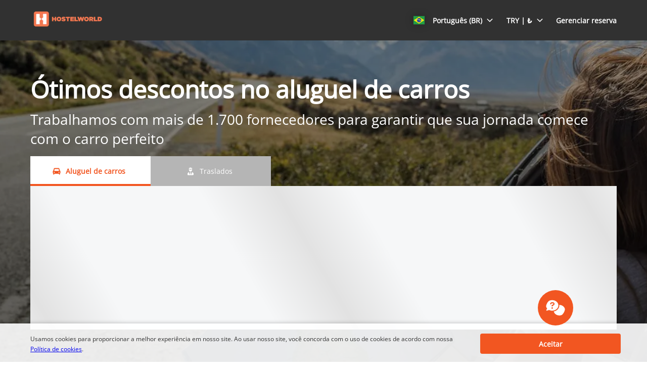

--- FILE ---
content_type: text/html
request_url: https://www.cars.hostelworld.com/br/?clientId=829823&pickupLocationId=11&returnLocationId=11&currency=TRY&countryId=IE&carGroup=0&pickupHour=10&pickupMinute=0&returnHour=10&returnMinute=0&residencyId=ES&age=30&pickupMonth=3&pickupYear=2022&pickupDate=21&returnMonth=4&returnYear=2022&returnDate=5&residence=Spain&residency=Spain&tp=CT_SPECIAL_OFFER_FEED&&curr=JPY
body_size: 5078
content:
<!DOCTYPE html><html lang="en"><head><meta charSet="utf-8"/><meta http-equiv="x-ua-compatible" content="ie=edge"/><meta name="viewport" content="width=device-width, initial-scale=1, shrink-to-fit=no"/><meta data-react-helmet="true" property="og:url" content="https://cars.cartrawler.com/hostelworld/br"/><meta data-react-helmet="true" property="og:type" content="website"/><meta data-react-helmet="true" property="og:title" content="Hostelworld | Aluguel de carros"/><meta data-react-helmet="true" property="og:site_name" content="Hostelworld"/><meta data-react-helmet="true" name="robots" content="noindex, nofollow"/><meta name="generator" content="Gatsby 4.8.0"/><title data-react-helmet="true">Hostelworld | Aluguel de carros</title><link data-react-helmet="true" rel="icon" href="https://ctimg-mcore.cartrawler.com/components/favicons/hostelworld-favicon.png" type="image/x-icon"/><link data-react-helmet="true" rel="canonical" href="https://cars.cartrawler.com/hostelworld/br"/><link data-react-helmet="true" rel="alternate" hrefLang="cs" href="https://cars.cartrawler.com/hostelworld/cs"/><link data-react-helmet="true" rel="alternate" hrefLang="da" href="https://cars.cartrawler.com/hostelworld/da"/><link data-react-helmet="true" rel="alternate" hrefLang="de" href="https://cars.cartrawler.com/hostelworld/de"/><link data-react-helmet="true" rel="alternate" hrefLang="en" href="https://cars.cartrawler.com/hostelworld/en"/><link data-react-helmet="true" rel="alternate" hrefLang="es" href="https://cars.cartrawler.com/hostelworld/es"/><link data-react-helmet="true" rel="alternate" hrefLang="fr" href="https://cars.cartrawler.com/hostelworld/fr"/><link data-react-helmet="true" rel="alternate" hrefLang="it" href="https://cars.cartrawler.com/hostelworld/it"/><link data-react-helmet="true" rel="alternate" hrefLang="nl" href="https://cars.cartrawler.com/hostelworld/nl"/><link data-react-helmet="true" rel="alternate" hrefLang="no" href="https://cars.cartrawler.com/hostelworld/no"/><link data-react-helmet="true" rel="alternate" hrefLang="pl" href="https://cars.cartrawler.com/hostelworld/pl"/><link data-react-helmet="true" rel="alternate" hrefLang="pt" href="https://cars.cartrawler.com/hostelworld/pt"/><link data-react-helmet="true" rel="alternate" hrefLang="br" href="https://cars.cartrawler.com/hostelworld/br"/><link data-react-helmet="true" rel="alternate" hrefLang="fi" href="https://cars.cartrawler.com/hostelworld/fi"/><link data-react-helmet="true" rel="alternate" hrefLang="sv" href="https://cars.cartrawler.com/hostelworld/sv"/><link data-react-helmet="true" rel="alternate" hrefLang="tr" href="https://cars.cartrawler.com/hostelworld/tr"/><link data-react-helmet="true" rel="alternate" hrefLang="ru" href="https://cars.cartrawler.com/hostelworld/ru"/><link data-react-helmet="true" rel="alternate" hrefLang="ko" href="https://cars.cartrawler.com/hostelworld/ko"/><link data-react-helmet="true" rel="alternate" hrefLang="ja" href="https://cars.cartrawler.com/hostelworld/ja"/><link data-react-helmet="true" rel="alternate" hrefLang="zh" href="https://cars.cartrawler.com/hostelworld/zh"/><link data-react-helmet="true" rel="manifest" href="/hostelworld.webmanifest"/><link data-react-helmet="true" rel="alternate" hrefLang="x-default" href="https://cars.cartrawler.com/hostelworld/en"/><style data-react-helmet="true" type="text/css">@font-face {font-family: 'Open Sans';font-display: swap;src: url('https://ajaxgeo.cartrawler.com/msconfig/fonts/OpenSans/OpenSans-VariableFont.ttf') format('truetype');}</style><style data-styled="" data-styled-version="5.2.1">.eGvLLB{width:100%;max-width:100%;background:transparent;display:-webkit-box;display:-webkit-flex;display:-ms-flexbox;display:flex;box-sizing:border-box;position:relative;border-radius:0px;padding:0;margin:0 0 4px 0;}/*!sc*/
@media (min-width:481px){}/*!sc*/
@media (min-width:769px){.eGvLLB{margin:0 0 64px 0;}}/*!sc*/
.kaGzdA{width:100%;max-width:1200px;background:transparent;display:-webkit-box;display:-webkit-flex;display:-ms-flexbox;display:flex;box-sizing:border-box;position:relative;border-radius:0px;padding:0;margin:0 auto 32px;}/*!sc*/
@media (min-width:481px){}/*!sc*/
@media (min-width:769px){.kaGzdA{margin:0 auto 32px;}}/*!sc*/
.VLRfX{width:100%;max-width:1200px;background:transparent;display:-webkit-box;display:-webkit-flex;display:-ms-flexbox;display:flex;box-sizing:border-box;position:relative;border-radius:0px;padding:0 20px;margin:0 auto 32px;}/*!sc*/
@media (min-width:481px){}/*!sc*/
@media (min-width:769px){}/*!sc*/
.frQXsb{width:100%;max-width:1200px;background:primary-dark;display:-webkit-box;display:-webkit-flex;display:-ms-flexbox;display:flex;box-sizing:border-box;position:relative;border-radius:0px;padding:32px 20px 24px;margin:0 auto;}/*!sc*/
@media (min-width:481px){}/*!sc*/
@media (min-width:769px){.frQXsb{padding:64px 20px 32px;margin:0 auto;}}/*!sc*/
.euDAsw{width:100%;max-width:1200px;background:primary-dark;display:-webkit-box;display:-webkit-flex;display:-ms-flexbox;display:flex;box-sizing:border-box;position:relative;border-radius:0px;padding:0 0 32px;margin:0 auto;}/*!sc*/
@media (min-width:481px){}/*!sc*/
@media (min-width:769px){.euDAsw{padding:0 0 64px;margin:0 auto;}}/*!sc*/
.fNHcMz{width:100%;max-width:1200px;background:transparent;display:-webkit-box;display:-webkit-flex;display:-ms-flexbox;display:flex;box-sizing:border-box;position:relative;border-radius:0px;padding:24px 20px;margin:auto;}/*!sc*/
@media (min-width:481px){.fNHcMz{margin:auto;}}/*!sc*/
@media (min-width:769px){.fNHcMz{padding:32px 20px;margin:auto;}}/*!sc*/
.cdtSPo{width:100%;background:transparent;display:-webkit-box;display:-webkit-flex;display:-ms-flexbox;display:flex;box-sizing:border-box;position:relative;border-radius:0px;padding:0;margin:0;}/*!sc*/
@media (min-width:481px){}/*!sc*/
@media (min-width:769px){}/*!sc*/
.hWMsvY{width:100%;max-width:100%;background:transparent;display:-webkit-box;display:-webkit-flex;display:-ms-flexbox;display:flex;box-sizing:border-box;position:relative;border-radius:0px;padding:0;margin:0;}/*!sc*/
@media (min-width:481px){}/*!sc*/
@media (min-width:769px){}/*!sc*/
data-styled.g1[id="GTXTemplatestyle__Template-sc-1hdc0l1-0"]{content:"eGvLLB,kaGzdA,VLRfX,frQXsb,euDAsw,fNHcMz,cdtSPo,hWMsvY,"}/*!sc*/
.kLmYGP{width:100%;-webkit-flex:1;-ms-flex:1;flex:1;display:-webkit-box;display:-webkit-flex;display:-ms-flexbox;display:flex;}/*!sc*/
data-styled.g2[id="GTXTemplatestyle__Block-sc-1hdc0l1-1"]{content:"kLmYGP,"}/*!sc*/
.fzeSFO{width:100%;margin:0 auto;}/*!sc*/
.fzeSFO .GTXTemplatestyle__Block-sc-1hdc0l1-1{width:100%;margin:0;}/*!sc*/
data-styled.g3[id="Col1style__Col1SC-sc-25tjeq-0"]{content:"fzeSFO,"}/*!sc*/
.dyJXhg{width:100%;display:-webkit-box;display:-webkit-flex;display:-ms-flexbox;display:flex;-webkit-flex-direction:column;-ms-flex-direction:column;flex-direction:column;}/*!sc*/
.dyJXhg .GTXTemplatestyle__Block-sc-1hdc0l1-1{margin:0 0 16px 0;}/*!sc*/
.dyJXhg .GTXTemplatestyle__Block-sc-1hdc0l1-1:last-of-type{margin:0;}/*!sc*/
@media (min-width:769px){.dyJXhg{-webkit-flex-direction:row;-ms-flex-direction:row;flex-direction:row;}.dyJXhg .GTXTemplatestyle__Block-sc-1hdc0l1-1{width:100%;margin:0 16px;}.dyJXhg .GTXTemplatestyle__Block-sc-1hdc0l1-1:first-of-type{margin:0 16px 0 0;}.dyJXhg .GTXTemplatestyle__Block-sc-1hdc0l1-1:last-of-type{margin:0 0 0 16px;}}/*!sc*/
@media (min-width:769px){.dyJXhg .GTXTemplatestyle__Block-sc-1hdc0l1-1{margin:0;}}/*!sc*/
data-styled.g6[id="Col3style__Col3SC-sc-1xj3lsp-0"]{content:"dyJXhg,"}/*!sc*/
.bHUhBY{height:auto;width:100%;padding:0px;margin:0px;border-radius:0px;background:transparent;background-image:linear-gradient(rgba(0,0,0,0.4),rgba(0,0,0,0.4)),url('https://ctimg-mcore.cartrawler.com/components/hero/big-gt-carhire.jpg');background-size:cover;background-position:center;background-repeat:no-repeat;box-shadow:none;position:relative;overflow:hidden;}/*!sc*/
@media screen and (min-width:481px) and (max-width:769px){}/*!sc*/
@media screen and (min-width:769px){}/*!sc*/
.kusUuJ{height:auto;width:100%;padding:0px;margin:0px;border-radius:0px;background:transparent;box-shadow:none;position:relative;overflow:hidden;}/*!sc*/
@media screen and (min-width:481px) and (max-width:769px){}/*!sc*/
@media screen and (min-width:769px){}/*!sc*/
.kmonDC{height:auto;width:100%;padding:0px;margin:0px;border-radius:0px;background:#fff;box-shadow:none;position:relative;overflow:hidden;}/*!sc*/
@media screen and (min-width:481px) and (max-width:769px){}/*!sc*/
@media screen and (min-width:769px){}/*!sc*/
.bAcrMS{height:auto;width:100%;padding:0px;margin:0px;border-radius:0px;background:#313131;box-shadow:none;position:relative;overflow:hidden;}/*!sc*/
@media screen and (min-width:481px) and (max-width:769px){}/*!sc*/
@media screen and (min-width:769px){}/*!sc*/
.khAPJP{height:auto;width:100%;padding:1rem;margin:0px;border-radius:4px;background:transparent;border:0px solid transparent;box-shadow:0px;position:relative;overflow:hidden;}/*!sc*/
@media screen and (min-width:481px) and (max-width:769px){}/*!sc*/
@media screen and (min-width:769px){}/*!sc*/
data-styled.g20[id="GTXBackgroundstyle__Background-sc-2qk60s-0"]{content:"bHUhBY,kusUuJ,kmonDC,bAcrMS,khAPJP,"}/*!sc*/
.yzlcU{min-height:100vh;display:block;-webkit-flex-direction:column;-ms-flex-direction:column;flex-direction:column;-webkit-box-pack:start;-webkit-justify-content:flex-start;-ms-flex-pack:start;justify-content:flex-start;-webkit-align-items:center;-webkit-box-align:center;-ms-flex-align:center;align-items:center;}/*!sc*/
data-styled.g22[id="GTXPageColumnstyles__PageColumn-sc-j2tv4f-0"]{content:"yzlcU,"}/*!sc*/
.KzwPY{font-family:'Open Sans',Helvetica,Sans-Serif;font-size:1.5rem;line-height:3.063rem;font-weight:600;color:font-color;margin:0 auto;-webkit-transition:font-size 250ms cubic-bezier(.85,.1,.36,.9);transition:font-size 250ms cubic-bezier(.85,.1,.36,.9);}/*!sc*/
@media (min-width:481px){.KzwPY{font-size:2.25rem;line-height:3.063rem;font-weight:600;}}/*!sc*/
@media (min-width:769px){.KzwPY{font-size:2.25rem;line-height:3.063rem;font-weight:600;}}/*!sc*/
.bwoxpr{font-size:0.75rem;line-height:1.063rem;font-weight:400;color:font-color;margin:0 auto;-webkit-transition:font-size 250ms cubic-bezier(.85,.1,.36,.9);transition:font-size 250ms cubic-bezier(.85,.1,.36,.9);text-align:center;}/*!sc*/
@media (min-width:481px){.bwoxpr{font-size:0.75rem;line-height:1.063rem;font-weight:400;}}/*!sc*/
@media (min-width:769px){.bwoxpr{font-size:0.75rem;line-height:1.063rem;font-weight:400;}}/*!sc*/
.ipXNNR{font-family:'Open Sans',Helvetica,Sans-Serif;font-size:1.5rem;line-height:2.063rem;font-weight:600;color:#FFFFFF;margin:0 auto;-webkit-transition:font-size 250ms cubic-bezier(.85,.1,.36,.9);transition:font-size 250ms cubic-bezier(.85,.1,.36,.9);}/*!sc*/
@media (min-width:481px){.ipXNNR{font-size:2.25rem;line-height:3.563rem;font-weight:600;}}/*!sc*/
@media (min-width:769px){.ipXNNR{font-size:2.25rem;line-height:3.563rem;font-weight:600;}}/*!sc*/
.cMeOrI{font-size:1rem;line-height:1.375rem;color:#F25621;margin:0 0 4px 0;-webkit-transition:font-size 250ms cubic-bezier(.85,.1,.36,.9);transition:font-size 250ms cubic-bezier(.85,.1,.36,.9);text-transform:none;}/*!sc*/
@media (min-width:481px){.cMeOrI{font-size:1rem;line-height:1.375rem;}}/*!sc*/
@media (min-width:769px){.cMeOrI{font-size:1rem;line-height:1.375rem;}}/*!sc*/
.igrgZM{font-size:1rem;line-height:1.375rem;color:#333333;margin:0 0 4px 0;-webkit-transition:font-size 250ms cubic-bezier(.85,.1,.36,.9);transition:font-size 250ms cubic-bezier(.85,.1,.36,.9);text-transform:none;}/*!sc*/
@media (min-width:481px){.igrgZM{font-size:1rem;line-height:1.375rem;}}/*!sc*/
@media (min-width:769px){.igrgZM{font-size:1rem;line-height:1.375rem;}}/*!sc*/
.dFbGmh{font-size:0.75rem;line-height:1.063rem;color:#FFFFFF;margin:0;-webkit-transition:font-size 250ms cubic-bezier(.85,.1,.36,.9);transition:font-size 250ms cubic-bezier(.85,.1,.36,.9);text-transform:none;}/*!sc*/
@media (min-width:481px){.dFbGmh{font-size:0.75rem;line-height:1.063rem;}}/*!sc*/
@media (min-width:769px){.dFbGmh{font-size:0.75rem;line-height:1.063rem;}}/*!sc*/
.hMHoTF{font-size:0.875rem;line-height:1.188rem;font-weight:600;color:#333333;margin:0px 0px 24px;-webkit-transition:font-size 250ms cubic-bezier(.85,.1,.36,.9);transition:font-size 250ms cubic-bezier(.85,.1,.36,.9);text-transform:none;}/*!sc*/
@media (min-width:481px){.hMHoTF{font-size:0.875rem;line-height:1.188rem;font-weight:600;}}/*!sc*/
@media (min-width:769px){.hMHoTF{font-size:0.875rem;line-height:1.188rem;font-weight:600;}}/*!sc*/
.eMWGjx{font-size:0.75rem;line-height:1.063rem;font-weight:400;color:#333333;margin:0px;-webkit-transition:font-size 250ms cubic-bezier(.85,.1,.36,.9);transition:font-size 250ms cubic-bezier(.85,.1,.36,.9);text-transform:none;}/*!sc*/
@media (min-width:481px){.eMWGjx{font-size:0.75rem;line-height:1.063rem;font-weight:400;}}/*!sc*/
@media (min-width:769px){.eMWGjx{font-size:0.75rem;line-height:1.063rem;font-weight:400;}}/*!sc*/
data-styled.g25[id="GTXTypographystyle__Type-sc-1kk8ybz-0"]{content:"KzwPY,bwoxpr,ipXNNR,cMeOrI,igrgZM,dFbGmh,hMHoTF,eMWGjx,"}/*!sc*/
.iJhCxq{display:-webkit-box;display:-webkit-flex;display:-ms-flexbox;display:flex;-webkit-align-items:center;-webkit-box-align:center;-ms-flex-align:center;align-items:center;-webkit-box-pack:center;-webkit-justify-content:center;-ms-flex-pack:center;justify-content:center;}/*!sc*/
.iJhCxq .fill{fill:#F25621;}/*!sc*/
.iJhCxq .fill,.iJhCxq .shadow,.iJhCxq .stroke,.iJhCxq .darkMidtone,.iJhCxq .lightMidtone,.iJhCxq .foregroundElements{-webkit-transition:fill ms;transition:fill ms;}/*!sc*/
data-styled.g27[id="GTXIconstyle__Wrapper-sc-1ce3vqm-0"]{content:"iJhCxq,"}/*!sc*/
.byyPRu{fill:#F25621;-webkit-transform:rotate() scale(1);-ms-transform:rotate() scale(1);transform:rotate() scale(1);-webkit-transition:fill ms ,height ms ,width ms ,-webkit-transform ms;-webkit-transition:fill ms ,height ms ,width ms ,transform ms;transition:fill ms ,height ms ,width ms ,transform ms;}/*!sc*/
data-styled.g28[id="GTXIconstyle__Icon-sc-1ce3vqm-1"]{content:"byyPRu,"}/*!sc*/
.vQDoH{width:100%;display:-webkit-box;display:-webkit-flex;display:-ms-flexbox;display:flex;-webkit-align-items:center;-webkit-box-align:center;-ms-flex-align:center;align-items:center;-webkit-box-pack:center;-webkit-justify-content:center;-ms-flex-pack:center;justify-content:center;padding:16px 20px;-webkit-flex-wrap:wrap;-ms-flex-wrap:wrap;flex-wrap:wrap;}/*!sc*/
@media screen and (min-width:640px){.vQDoH{row-gap:16px;}}/*!sc*/
data-styled.g260[id="GTXSupplierStripstyle__SupplierStrip-sc-gwaot5-0"]{content:"vQDoH,"}/*!sc*/
.ejvhmG{width:100%;max-width:calc(33.333333333333336% - 8px);margin:0 4px 8px;}/*!sc*/
.ejvhmG:first-of-type{margin:0 4px 8px 0;}/*!sc*/
.ejvhmG:last-of-type{margin:0 0 8px 4px;}/*!sc*/
.ejvhmG:nth-of-type(4n){margin:0 4px 0 0;}/*!sc*/
.ejvhmG:nth-of-type(3n){margin:0 0 8px 4px;}/*!sc*/
@media screen and (min-width:481px){.ejvhmG{max-width:calc(33.333333333333336% - 16px);margin:0 8px 16px;}.ejvhmG:first-of-type{margin:0 8px 16px 0;}.ejvhmG:last-of-type{margin:0 0 8px 8px;}.ejvhmG:nth-of-type(4n){margin:0 8px 0 0;}.ejvhmG:nth-of-type(3n){margin:0 0 16px 8px;}}/*!sc*/
@media screen and (min-width:640px){.ejvhmG{max-width:calc(10% - 16px);margin:0 8px 0;}.ejvhmG:nth-of-type(3n){margin:0 8px 0;}.ejvhmG:nth-of-type(4n){margin:0 8px 0;}.ejvhmG:first-of-type{margin:0 8px 0 0;}.ejvhmG:last-of-type{margin:0 0 0 8px;}}/*!sc*/
.gChoPl{width:100%;max-width:calc(33.333333333333336% - 8px);margin:0 4px 0;}/*!sc*/
.gChoPl:first-of-type{margin:0 4px 0 0;}/*!sc*/
.gChoPl:last-of-type{margin:0 0 0 4px;}/*!sc*/
.gChoPl:nth-of-type(4n){margin:0 4px 0 0;}/*!sc*/
.gChoPl:nth-of-type(3n){margin:0 0 0 4px;}/*!sc*/
@media screen and (min-width:481px){.gChoPl{max-width:calc(33.333333333333336% - 16px);margin:0 8px 0;}.gChoPl:first-of-type{margin:0 8px 0 0;}.gChoPl:last-of-type{margin:0 0 0 8px;}.gChoPl:nth-of-type(4n){margin:0 8px 0 0;}.gChoPl:nth-of-type(3n){margin:0 0 0 8px;}}/*!sc*/
@media screen and (min-width:640px){.gChoPl{max-width:calc(10% - 16px);margin:0 8px 0;}.gChoPl:nth-of-type(3n){margin:0 8px 0;}.gChoPl:nth-of-type(4n){margin:0 8px 0;}.gChoPl:first-of-type{margin:0 8px 0 0;}.gChoPl:last-of-type{margin:0 0 0 8px;}}/*!sc*/
data-styled.g261[id="GTXSupplierStripstyle__SupplierImg-sc-gwaot5-1"]{content:"ejvhmG,gChoPl,"}/*!sc*/
.fIQOEY{width:100%;}/*!sc*/
data-styled.g272[id="GTXTextGroupstyle__TextGroup-sc-ye7et2-0"]{content:"fIQOEY,"}/*!sc*/
.ftYQYb{border:0px solid transparent;overflow:hidden;cursor:default;-webkit-transition:all undefined undefined;transition:all undefined undefined;}/*!sc*/
data-styled.g275[id="GTXTilestyle__GTXBackground-sc-kvdlag-0"]{content:"ftYQYb,"}/*!sc*/
.bEwycq{width:100%;height:100%;display:-webkit-box;display:-webkit-flex;display:-ms-flexbox;display:flex;-webkit-flex-direction:column;-ms-flex-direction:column;flex-direction:column;-webkit-flex-wrap:nowrap;-ms-flex-wrap:nowrap;flex-wrap:nowrap;-webkit-align-items:center;-webkit-box-align:center;-ms-flex-align:center;align-items:center;box-sizing:border-box;}/*!sc*/
.bEwycq .GTXButtonstyle__Button-sc-1af6gn5-0{-webkit-align-self:center;-ms-flex-item-align:center;align-self:center;}/*!sc*/
@media (min-width:481px){.bEwycq .GTXButtonstyle__Button-sc-1af6gn5-0{-webkit-align-self:center;-ms-flex-item-align:center;align-self:center;}}/*!sc*/
@media (min-width:769px){.bEwycq .GTXButtonstyle__Button-sc-1af6gn5-0{-webkit-align-self:center;-ms-flex-item-align:center;align-self:center;}}/*!sc*/
.bEwycq .GTXImagestyle__Image-sc-cdy4b1-0,.bEwycq img{height:42px;width:auto;max-width:none;}/*!sc*/
@media (min-width:769px){}/*!sc*/
data-styled.g276[id="GTXTilestyle__Tile-sc-kvdlag-1"]{content:"bEwycq,"}/*!sc*/
.eoeXba{display:-webkit-box;display:-webkit-flex;display:-ms-flexbox;display:flex;-webkit-flex-direction:column;-ms-flex-direction:column;flex-direction:column;-webkit-box-flex:1;-webkit-flex-grow:1;-ms-flex-positive:1;flex-grow:1;text-align:center;padding:12px 0 0 0;-webkit-align-items:center;-webkit-box-align:center;-ms-flex-align:center;align-items:center;-webkit-order:0;-ms-flex-order:0;order:0;}/*!sc*/
@media (min-width:481px){.eoeXba{-webkit-order:0;-ms-flex-order:0;order:0;}}/*!sc*/
@media (min-width:769px){.eoeXba{-webkit-order:0;-ms-flex-order:0;order:0;-webkit-flex-basis:auto;-ms-flex-preferred-size:auto;flex-basis:auto;}}/*!sc*/
.eoeXba .GTXTagstyle__Tag-sc-9g8edc-0{margin:8px 0 0 0;-webkit-align-self:center;-ms-flex-item-align:center;align-self:center;}/*!sc*/
data-styled.g277[id="GTXTilestyle__Content-sc-kvdlag-2"]{content:"eoeXba,"}/*!sc*/
.ct-main-header .ct-nav-menu-btn{color:#F25621 !important;}/*!sc*/
.ct-list-simple{font-size:0.788rem !important;}/*!sc*/
.ct-tag-line__text-relative div{font-weight:700 !important;}/*!sc*/
[step="1"] #ct-container .ct-search-form #ct-button-search .ct-btn{border-radius:4px;background:#F25621 !important;border:1px solid #F25621 !important;box-shadow:none;color:#FFFFFF;}/*!sc*/
[step="1"] #ct-container .ct-age-group .ct-age-button{border-radius:27px !important;}/*!sc*/
[step="1"] #ct-container .ct-age-group .ct-age-not-selected{background-color:#ffffff !important;color:#000000 !important;}/*!sc*/
[step="1"] #ct-container .ct-form label{color:#FFFFFF;}/*!sc*/
[step="1"] [ct-app].searchbox{border-radius:!important;}/*!sc*/
data-styled.g293[id="sc-global-gXJpDj1"]{content:"sc-global-gXJpDj1,"}/*!sc*/
.hhONoV{width:100%;max-width:100%;-webkit-align-items:center;-webkit-box-align:center;-ms-flex-align:center;align-items:center;-webkit-flex-direction:column;-ms-flex-direction:column;flex-direction:column;display:-webkit-inline-box;display:-webkit-inline-flex;display:-ms-inline-flexbox;display:inline-flex;}/*!sc*/
.hhONoV #ct-container *{font-family:Open Sans !important;}/*!sc*/
.hhONoV #ct-container * [class^=ct-icon-]{font-family:Cartrawler-Icons !important;}/*!sc*/
data-styled.g294[id="GTXSearchBoxstyle__Container-sc-1vp0qgj-0"]{content:"hhONoV,"}/*!sc*/
.gZeMNr{position:relative;width:100%;min-height:28.314rem;}/*!sc*/
.gZeMNr .searchbox{margin:0 auto;max-width:none !important;width:100%;}/*!sc*/
.gZeMNr .searchbox:not(.ct-future-booking-engine){padding:0px;}/*!sc*/
.gZeMNr.cq-16A7kL{min-height:17.75rem;}/*!sc*/
@media (min-width:481px){.gZeMNr{min-height:28.314rem;}}/*!sc*/
@media (min-width:769px){.gZeMNr{min-height:17.75rem;}}/*!sc*/
.gZeMNr .ct-navigation-header{margin-top:0px;}/*!sc*/
data-styled.g296[id="sc-bdfBwQ"]{content:"gZeMNr,"}/*!sc*/
.caMQqH{position:absolute;top:0;left:0;width:100%;height:100%;z-index:100;pointer-events:none;-webkit-transition:opacity 0.5s;transition:opacity 0.5s;background-image:linear-gradient( 60deg,#f6f7f8 0%,#f6f7f8 30%,#e2e2e2 50%,#f6f7f8 70%,#f6f7f8 100% );background-size:600px 100%;opacity:1;-webkit-animation-name:cJWqvf;animation-name:cJWqvf;-webkit-animation-iteration-count:infinite;animation-iteration-count:infinite;-webkit-animation-duration:1s;animation-duration:1s;}/*!sc*/
data-styled.g297[id="GTXSearchBoxstyle__LoadingOverlay-sc-1vp0qgj-2"]{content:"caMQqH,"}/*!sc*/
.ct-container-search-cars{min-height:400px !important;}/*!sc*/
data-styled.g305[id="sc-global-gLGKkQ1"]{content:"sc-global-gLGKkQ1,"}/*!sc*/
.bnubUF{display:-webkit-box;display:-webkit-flex;display:-ms-flexbox;display:flex;width:100%;-webkit-flex-direction:column;-ms-flex-direction:column;flex-direction:column;gap:1rem;}/*!sc*/
data-styled.g307[id="SearchBoxstyles__SearchBoxWrapper-sc-ltl38p-1"]{content:"bnubUF,"}/*!sc*/
.kkDXyA{width:100%;height:auto;}/*!sc*/
data-styled.g309[id="Pagestyles__RefContainer-sc-12s20eb-0"]{content:"kkDXyA,"}/*!sc*/
.gtJZoj{width:100%;}/*!sc*/
data-styled.g310[id="Pagestyles__StyledHeader-sc-12s20eb-1"]{content:"gtJZoj,"}/*!sc*/
.bWdOJQ{width:100%;}/*!sc*/
data-styled.g311[id="Pagestyles__StyledMain-sc-12s20eb-2"]{content:"bWdOJQ,"}/*!sc*/
.ctrOYH{width:100%;}/*!sc*/
data-styled.g312[id="Pagestyles__StyledFooter-sc-12s20eb-3"]{content:"ctrOYH,"}/*!sc*/
html,body{height:unset!important;position:relative;}/*!sc*/
body{margin:0;font-family:Open Sans,sans-serif,system-ui;background-color:white !important;}/*!sc*/
*{box-sizing:border-box;-webkit-tap-highlight-color:rgba(0,0,0,0);}/*!sc*/
.ctc-icon{display:inline-block;fill:currentColor;height:1em;line-height:1;position:relative;vertical-align:middle;width:1em;}/*!sc*/
.ct-interstitial-container{margin-top:80px;}/*!sc*/
body:not(.ct-future-booking-engine) #ct-container a,#ct-container .ct-link,.ct-modal-container a,.ct-modal-container #ct-container .ct-link,#ct-container .ct-modal-container .ct-link,.ct-modal-container .ct-link{-webkit-text-decoration:none !important;text-decoration:none !important;}/*!sc*/
#ct-container .react-loyalty-banner a{-webkit-text-decoration:underline !important;text-decoration:underline !important;}/*!sc*/
.ct-landing-page--dismissed{background:#f1f1f1;}/*!sc*/
.GTXBackgroundstyle__Background-sc-2qk60s-0{overflow:unset;}/*!sc*/
data-styled.g313[id="sc-global-dqBoWO1"]{content:"sc-global-dqBoWO1,"}/*!sc*/
@-webkit-keyframes cJWqvf{0%{background-position:-600px 0;}100%{background-position:600px 0;}}/*!sc*/
@keyframes cJWqvf{0%{background-position:-600px 0;}100%{background-position:600px 0;}}/*!sc*/
data-styled.g314[id="sc-keyframes-cJWqvf"]{content:"cJWqvf,"}/*!sc*/
</style><link as="script" rel="preload" href="/webpack-runtime-37f3b7963b19ca3c8980.js"/><link as="script" rel="preload" href="/framework-bac03a306b063373c3f1.js"/><link as="script" rel="preload" href="/app-7e68bfc230cd201df1e4.js"/><link as="fetch" rel="preload" href="/page-data/hostelworld/br/home/page-data.json" crossorigin="anonymous"/><link as="fetch" rel="preload" href="/page-data/app-data.json" crossorigin="anonymous"/></head><body><div id="___gatsby"><div style="outline:none" tabindex="-1" id="gatsby-focus-wrapper"><div dir="ltr"><div class="GTXPageColumnstyles__PageColumn-sc-j2tv4f-0 yzlcU"><header class="Pagestyles__StyledHeader-sc-12s20eb-1 gtJZoj"><div class="Pagestyles__RefContainer-sc-12s20eb-0 kkDXyA"></div></header><main class="Pagestyles__StyledMain-sc-12s20eb-2 bWdOJQ"><div class="Pagestyles__RefContainer-sc-12s20eb-0 kkDXyA"></div><div class="Pagestyles__RefContainer-sc-12s20eb-0 kkDXyA"></div><div class="Pagestyles__RefContainer-sc-12s20eb-0 kkDXyA"><div height="auto" width="100%" class="GTXBackgroundstyle__Background-sc-2qk60s-0 bHUhBY"><div class="GTXTemplatestyle__Template-sc-1hdc0l1-0 eGvLLB"><div class="Col1style__Col1SC-sc-25tjeq-0 fzeSFO"><div class="GTXTemplatestyle__Block-sc-1hdc0l1-1 kLmYGP"><div class="SearchBoxstyles__SearchBoxWrapper-sc-ltl38p-1 bnubUF"><div height="auto" width="100%" class="GTXBackgroundstyle__Background-sc-2qk60s-0 kusUuJ" data-testid="engine"><div aria-label="angular-container" class="GTXSearchBoxstyle__Container-sc-1vp0qgj-0 hhONoV"><div step="1" class="sc-bdfBwQ gZeMNr"><div id="loadingOverlay" class="GTXSearchBoxstyle__LoadingOverlay-sc-1vp0qgj-2 caMQqH"></div></div></div></div></div></div></div></div></div></div><div class="Pagestyles__RefContainer-sc-12s20eb-0 kkDXyA"><div height="auto" width="100%" class="GTXBackgroundstyle__Background-sc-2qk60s-0 kmonDC"><div class="GTXTemplatestyle__Template-sc-1hdc0l1-0 kaGzdA"><div class="Col1style__Col1SC-sc-25tjeq-0 fzeSFO"><div class="GTXTemplatestyle__Block-sc-1hdc0l1-1 kLmYGP"><div height="auto" width="100%" class="GTXBackgroundstyle__Background-sc-2qk60s-0 kusUuJ" data-testid="suppliers"><div class="GTXSupplierStripstyle__SupplierStrip-sc-gwaot5-0 vQDoH"><img src="https://ctimg-supplier.cartrawler.com/avis.pdf?auto=format&amp;w=400" alt="Brand logo for avis" loading="lazy" class="GTXSupplierStripstyle__SupplierImg-sc-gwaot5-1 ejvhmG"/><img src="https://ctimg-supplier.cartrawler.com/hertz.pdf?auto=format&amp;w=400" alt="Brand logo for hertz" loading="lazy" class="GTXSupplierStripstyle__SupplierImg-sc-gwaot5-1 ejvhmG"/><img src="https://ctimg-supplier.cartrawler.com/budget.pdf?auto=format&amp;w=400" alt="Brand logo for budget" loading="lazy" class="GTXSupplierStripstyle__SupplierImg-sc-gwaot5-1 ejvhmG"/><img src="https://ctimg-supplier.cartrawler.com/redspot.pdf?auto=format&amp;w=400" alt="Brand logo for redspot" loading="lazy" class="GTXSupplierStripstyle__SupplierImg-sc-gwaot5-1 ejvhmG"/><img src="https://ctimg-supplier.cartrawler.com/europcar.pdf?auto=format&amp;w=400" alt="Brand logo for europcar" loading="lazy" class="GTXSupplierStripstyle__SupplierImg-sc-gwaot5-1 gChoPl"/><img src="https://ctimg-supplier.cartrawler.com/thrifty.pdf?auto=format&amp;w=400" alt="Brand logo for thrifty" loading="lazy" class="GTXSupplierStripstyle__SupplierImg-sc-gwaot5-1 gChoPl"/></div></div></div></div></div></div></div><div class="Pagestyles__RefContainer-sc-12s20eb-0 kkDXyA"><div height="auto" width="100%" class="GTXBackgroundstyle__Background-sc-2qk60s-0 kmonDC"><div class="GTXTemplatestyle__Template-sc-1hdc0l1-0 VLRfX"><div class="Col1style__Col1SC-sc-25tjeq-0 fzeSFO"><div class="GTXTemplatestyle__Block-sc-1hdc0l1-1 kLmYGP"><h2 class="GTXTypographystyle__Type-sc-1kk8ybz-0 KzwPY">Visite os principais destinos por menos com ótimas ofertas</h2></div></div></div></div></div><div class="Pagestyles__RefContainer-sc-12s20eb-0 kkDXyA"><div height="auto" width="100%" class="GTXBackgroundstyle__Background-sc-2qk60s-0 kmonDC"><div class="GTXTemplatestyle__Template-sc-1hdc0l1-0 VLRfX"><div class="Col1style__Col1SC-sc-25tjeq-0 fzeSFO"><div class="GTXTemplatestyle__Block-sc-1hdc0l1-1 kLmYGP"></div></div></div></div></div><div class="Pagestyles__RefContainer-sc-12s20eb-0 kkDXyA"><div height="auto" width="100%" class="GTXBackgroundstyle__Background-sc-2qk60s-0 kmonDC"><div class="GTXTemplatestyle__Template-sc-1hdc0l1-0 VLRfX"><div class="Col1style__Col1SC-sc-25tjeq-0 fzeSFO"><div class="GTXTemplatestyle__Block-sc-1hdc0l1-1 kLmYGP"><p class="GTXTypographystyle__Type-sc-1kk8ybz-0 bwoxpr">Essas diárias têm como base um aluguel de 14 dias. Oferta sujeita à disponibilidade.</p></div></div></div></div></div><div class="Pagestyles__RefContainer-sc-12s20eb-0 kkDXyA"><div height="auto" width="100%" class="GTXBackgroundstyle__Background-sc-2qk60s-0 bAcrMS"><div class="GTXTemplatestyle__Template-sc-1hdc0l1-0 frQXsb"><div class="Col1style__Col1SC-sc-25tjeq-0 fzeSFO"><div class="GTXTemplatestyle__Block-sc-1hdc0l1-1 kLmYGP"><h2 class="GTXTypographystyle__Type-sc-1kk8ybz-0 ipXNNR">Por que reservar conosco?</h2></div></div></div></div></div><div class="Pagestyles__RefContainer-sc-12s20eb-0 kkDXyA"><div height="auto" width="100%" class="GTXBackgroundstyle__Background-sc-2qk60s-0 bAcrMS"><div class="GTXTemplatestyle__Template-sc-1hdc0l1-0 euDAsw"><div class="Col3style__Col3SC-sc-1xj3lsp-0 dyJXhg"><div class="GTXTemplatestyle__Block-sc-1hdc0l1-1 kLmYGP"><div style="width:100%;display:flex"><div height="auto" width="100%" class="GTXBackgroundstyle__Background-sc-2qk60s-0 khAPJP GTXTilestyle__GTXBackground-sc-kvdlag-0 ftYQYb" data-testid="usps"><div class="GTXTilestyle__Tile-sc-kvdlag-1 bEwycq"><div class="GTXIconstyle__Wrapper-sc-1ce3vqm-0 iJhCxq"></div><div class="GTXTilestyle__Content-sc-kvdlag-2 eoeXba"><p class="GTXTypographystyle__Type-sc-1kk8ybz-0 cMeOrI" data-testid="title">Fornecedores confiáveis</p><p class="GTXTypographystyle__Type-sc-1kk8ybz-0 igrgZM" data-testid="subtitle"> </p><p class="GTXTypographystyle__Type-sc-1kk8ybz-0 dFbGmh" data-testid="paragraph">Trabalhamos com fornecedores de primeira linha para que você tenha as melhores opções</p></div></div></div></div></div><div class="GTXTemplatestyle__Block-sc-1hdc0l1-1 kLmYGP"><div style="width:100%;display:flex"><div height="auto" width="100%" class="GTXBackgroundstyle__Background-sc-2qk60s-0 khAPJP GTXTilestyle__GTXBackground-sc-kvdlag-0 ftYQYb" data-testid="usps"><div class="GTXTilestyle__Tile-sc-kvdlag-1 bEwycq"><div class="GTXIconstyle__Wrapper-sc-1ce3vqm-0 iJhCxq"></div><div class="GTXTilestyle__Content-sc-kvdlag-2 eoeXba"><p class="GTXTypographystyle__Type-sc-1kk8ybz-0 cMeOrI" data-testid="title">Suporte premiado</p><p class="GTXTypographystyle__Type-sc-1kk8ybz-0 igrgZM" data-testid="subtitle"> </p><p class="GTXTypographystyle__Type-sc-1kk8ybz-0 dFbGmh" data-testid="paragraph">Suporte ao cliente 24 horas por dia, 7 dias por semana, disponível para ajudar você</p></div></div></div></div></div><div class="GTXTemplatestyle__Block-sc-1hdc0l1-1 kLmYGP"><div style="width:100%;display:flex"><div height="auto" width="100%" class="GTXBackgroundstyle__Background-sc-2qk60s-0 khAPJP GTXTilestyle__GTXBackground-sc-kvdlag-0 ftYQYb" data-testid="usps"><div class="GTXTilestyle__Tile-sc-kvdlag-1 bEwycq"><div class="GTXIconstyle__Wrapper-sc-1ce3vqm-0 iJhCxq"></div><div class="GTXTilestyle__Content-sc-kvdlag-2 eoeXba"><p class="GTXTypographystyle__Type-sc-1kk8ybz-0 cMeOrI" data-testid="title">Cancelamento gratuito</p><p class="GTXTypographystyle__Type-sc-1kk8ybz-0 igrgZM" data-testid="subtitle"> </p><p class="GTXTypographystyle__Type-sc-1kk8ybz-0 dFbGmh" data-testid="paragraph">Reserve agora sem estresse</p></div></div></div></div></div></div></div></div></div><div class="Pagestyles__RefContainer-sc-12s20eb-0 kkDXyA"><div height="auto" width="100%" class="GTXBackgroundstyle__Background-sc-2qk60s-0 kmonDC"><div class="GTXTemplatestyle__Template-sc-1hdc0l1-0 fNHcMz"><div class="Col1style__Col1SC-sc-25tjeq-0 fzeSFO"><div class="GTXTemplatestyle__Block-sc-1hdc0l1-1 kLmYGP"><div height="auto" width="100%" class="GTXBackgroundstyle__Background-sc-2qk60s-0 kmonDC"><div data-testid="TextGroup" class="GTXTextGroupstyle__TextGroup-sc-ye7et2-0 fIQOEY"><p class="GTXTypographystyle__Type-sc-1kk8ybz-0 hMHoTF">Aviso legal</p><p class="GTXTypographystyle__Type-sc-1kk8ybz-0 eMWGjx">A CarTrawler no Hostelworld é um serviço de reserva de aluguel de carros on-line para clientes do hostelworld.com. A CarTrawler desenvolve e mantém este serviço e é a única responsável por todos os aspectos relativos a ele. Consulta de clientes: +44 203 5828 218</p></div></div></div></div></div></div></div><div class="Pagestyles__RefContainer-sc-12s20eb-0 kkDXyA"><div height="auto" width="100%" class="GTXBackgroundstyle__Background-sc-2qk60s-0 kmonDC"><div class="GTXTemplatestyle__Template-sc-1hdc0l1-0 cdtSPo"><div class="Col1style__Col1SC-sc-25tjeq-0 fzeSFO"><div class="GTXTemplatestyle__Block-sc-1hdc0l1-1 kLmYGP"></div></div></div></div></div></main><footer class="Pagestyles__StyledFooter-sc-12s20eb-3 ctrOYH"><div class="Pagestyles__RefContainer-sc-12s20eb-0 kkDXyA"><div height="auto" width="100%" class="GTXBackgroundstyle__Background-sc-2qk60s-0 kmonDC"><div class="GTXTemplatestyle__Template-sc-1hdc0l1-0 hWMsvY"><div class="Col1style__Col1SC-sc-25tjeq-0 fzeSFO"><div class="GTXTemplatestyle__Block-sc-1hdc0l1-1 kLmYGP"></div></div></div></div></div></footer></div></div></div><div id="gatsby-announcer" style="position:absolute;top:0;width:1px;height:1px;padding:0;overflow:hidden;clip:rect(0, 0, 0, 0);white-space:nowrap;border:0" aria-live="assertive" aria-atomic="true"></div></div><script id="gatsby-script-loader">/*<![CDATA[*/window.pagePath="/br/home";window.___webpackCompilationHash="44882c5167f3d4716a47";/*]]>*/</script><script id="gatsby-chunk-mapping">/*<![CDATA[*/window.___chunkMapping={"polyfill":["/polyfill-ea9692299bceff37a57b.js"],"app":["/app-7e68bfc230cd201df1e4.js"],"GTXSearchBox":["/GTXSearchBox-960b6f8fd9b22d853196.js"],"ArthurChat":["/ArthurChat-131a8b151741b84346d6.js"],"Awin":["/Awin-ae15a098cc01485b2101.js"],"CookieScript":["/CookieScript-45c41a2933a66f5a1265.js"],"GoogleAnalytics":["/GoogleAnalytics-f7765697a852768536b2.js"],"GoogleTag":["/GoogleTag-1837054ef79527c4efb6.js"],"GoogleTagManager":["/GoogleTagManager-97b9c0c88b4f90b17c75.js"],"Hotjar":["/Hotjar-8261c1e370e2a9b1bc9f.js"],"OneTrust":["/OneTrust-434ba9fc6bb90de91178.js"],"SkyScanner":["/SkyScanner-90f7546042d412724ea9.js"]};/*]]>*/</script><script src="/polyfill-ea9692299bceff37a57b.js" nomodule=""></script><script src="/app-7e68bfc230cd201df1e4.js" async=""></script><script src="/framework-bac03a306b063373c3f1.js" async=""></script><script src="/webpack-runtime-37f3b7963b19ca3c8980.js" async=""></script></body></html>

--- FILE ---
content_type: image/svg+xml
request_url: https://ajaxgeo.cartrawler.com/svg-assets/icons/flags/pl.svg
body_size: 347
content:
<?xml version="1.0" encoding="UTF-8"?>
<svg width="640px" height="480px" viewBox="0 0 640 480" version="1.1" xmlns="http://www.w3.org/2000/svg" xmlns:xlink="http://www.w3.org/1999/xlink">
    <title>pl</title>
    <g id="Symbols" stroke="none" stroke-width="1" fill="none" fill-rule="evenodd">
        <g id="P/pl" fill-rule="nonzero">
            <g id="pl">
                <polygon id="Path" fill="#FFFFFF" points="640 480 0 480 0 0 640 0"></polygon>
                <polygon id="Path" fill="#DC143C" points="640 480 0 480 0 240 640 240"></polygon>
            </g>
        </g>
    </g>
</svg>

--- FILE ---
content_type: application/javascript
request_url: https://ajaxgeo.cartrawler.com/webapp-abe-5.407.1/langs/desktop/br.js?1769615481751
body_size: 65455
content:
window.CTSetTranslations({"i18n":{"20.%.OFF":"20% de desconto","A_TO_B":"para","AA_REDEEM_CUSTOM_CHECKOUT_DISCLAIMER":"Entendo que esta transação não se qualifica como uma compra da American Airlines para fins de obtenção de milhas de bônus.","ACCEPTED":"ACEITOS","ACCOUNT.HOLDER.NAME":"Nome do titular da conta","ADD":"Adicionar","ADD.COVER":"Adicionar cobertura","ADD.EMAIL":"Adicionar e-mail","ADD.EXTRA.COVER.TITLE":"Adicionar cobertura extra","ADD.EXTRA.SUBHEAD":"A disponibilidade desses extras nem sempre é garantida e os preços estão sujeitos a alterações se pagos no balcão.","ADD.EXTRA.TITLE":"A disponibilidade desses extras nem sempre é garantida e os preços estão sujeitos a alterações se pagos no balcão. Na maioria dos países, a cadeirinha de segurança é obrigatória para crianças com até 12 anos de idade ou 1,35 m.","ADD.FULL.PROTECTION.TITLE":"Adicione proteção total","ADD.INSURANCE":"Sim, adicione seguro de aluguel por ${x} por dia","ADD.IT.HERE":"Adicione aqui","ADD.NEW.CODE":"Adicionar novo código","ADD.OPTIONAL.EXTRAS":"Adicionar opcionais","ADD.PREMIUM.COVER":"Adicionar cobertura Premium","ADD.PROMO.CODE":"Adicionar código promocional","ADD.RENTAL":"Adicionar aluguel","ADDCAR":"Adicionar carro","ADDCARD":"Adicionar cartão","ADDCREDITCARD":"Adicionar cartão de crédito","ADDED":"Adicionado","ADDED.INSURANCE":"Você adicionou o nosso seguro de carro com melhor custo-benefício. Seu aluguel de carro agora tem cobertura completa.","ADDED.TO.BASKET":"Adicionado ao carrinho de compras","ADDED.UPSELL.S4.URGENCY":"Aproveite o Seguro Premium. Viaje em segurança!","ADDED.WITH.PREMIUM.COVER":"Incluído com cobertura premium","ADDEXTRAS":"Adicionar extras","ADDEXTRASDETAIL.TEXT":"Todos os extras são pagos no balcão do fornecedor de aluguel de carros no momento da retirada. A disponibilidade desses extras nem sempre é garantida e os preços estão sujeitos a alterações. Na maioria dos países, a cadeirinha de segurança é obrigatória para crianças com até 12 anos de idade ou 1,35 m.","ADDINSURANCE":"Adicionar seguro","ADDITIONAL.FEES":"Taxas adicionais","ADDITIONAL.INFO.CARRIER":"Companhia aérea:","ADDITIONAL.PROTECTION":"Proteção adicional","ADDITIONAL.PROTECTION.SUBHEADING":"A ${x} oferece proteção adicional para sua viagem.","ADDITIONAL.SENIOR.FEE":"Não foi possível reservar esse carro nesse preço, já que é necessário aplicar uma taxa de condutor idoso.","ADDITIONAL.YOUNG.FEE":"Não foi possível reservar esse carro nesse preço, já que é necessário aplicar uma taxa de condutor jovem.","ADDITIONALCOSTS.DEPOSIT.TOOLTIP":"O valor de ${x} será cobrado em seu cartão de crédito na retirada. Trata-se de uma garantia retida para casos de dano ou roubo do veículo. Ele será liberado automaticamente caso não haja danos ou roubo durante o período do aluguel.","ADDITIONALCOSTS.EXCESS.TOOLTIP":"Em caso de dano ou roubo do veículo, você é responsável por no máximo ${x}","ADDITIONALDRIVER":"Condutor adicional","ADDITIONALDRIVER.TEXT":"Condutor adicional.","ADDPREMIUM":"Adicionar Cobertura Premium","ADDRESS":"Endereço","ADDRESS.EMPTY.ERROR":"Preencha o seu endereço.","ADMIN.CHARGES.EXPLAINED":"Cobre quaisquer taxas administrativas que sejam aplicadas pela sua locadora e não possam ser recuperadas após um sinistro coberto por este seguro. Isso inclui cobranças por perda de uso.","ADVANCED.SEARCH":"Pesquisa avançada","AGE.EMPTY.ERROR":"Introduza uma idade válida para o motorista (18 anos ou mais).","AGE.FIELD.ELDER.ERROR":"Insira uma idade maior do que ${x} anos","AGE.FIELD.YOUNG.ERROR":"Insira uma idade entre ${x} e ${y} anos","AGE.OTHER":"Outro","AGE.POPUP":"Poderá haver taxas adicionais aplicáveis a motoristas jovens (com menos de 25 anos de idade) e a motoristas idosos (acima de 70 anos de idade).  Você será redirecionado para a página de resultados, onde sua pesquisa será atualizada.","AGE.POPUP.DTAG":"Poderá haver a cobrança de taxas adicionais não incluídas na tarifa cotada, aplicáveis a motoristas jovens (com menos de 25 anos) e motoristas idosos (acima de 70 anos). Consulte um representante no balcão da locadora.","AGE.RANGE.FROM.TO":"Idade ${x} a ${y}","AGE.TOOLTIP":"Motoristas jovens ou idosos podem ter que pagar uma taxa adicional dependendo da locadora de carros que você escolher.","AGE_FIELD_ELDER_ERROR":"Insira uma idade maior do que 71 anos","AGE_FIELD_ERROR":"Introduza uma idade do condutor válida (18 ou mais)","AGE_FIELD_ERROR_DTAG":"Insira uma idade válida para o condutor (21 anos ou mais)","AGE_FIELD_ERROR_GR3":"Introduza uma idade válida para o condutor (71 anos ou mais)","AGE_FIELD_YOUNG_ERROR":"Insira uma idade entre 18 e 24 anos","AIRCONDITIONING":"Ar-condicionado","AIRCONDITIONING.ABBR":"Aircon","AIRLINE":"Companhia aérea","AIRLINE.LOYALTY.RULES":"Verifique as regras do programa de fidelidade de sua companhia aérea.","AIRPORTFEE":"Taxa do aeroporto","AIRPORTSURCHARGES.TOOLTIP":"Todas as sobretaxas do aeroporto estão incluídas no preço do aluguel","ALL":"Tudo","ALL.SEARCH.RESULTS":"Todos os resultados da pesquisa","ALL.SUPPLIERS":"Todos os fornecedores","ALL.VEHICLES":"Todos os veículos","ALLRESULTS":"Todos os resultados","ALSO.INCLUDEDFORFREE":"Também incluído GRATUITAMENTE","ALT.CAROUSEL.LEFT":"navegação em carrossel para a esquerda","ALT.CAROUSEL.RIGHT":"navegação em carrossel para a direita","ALT.PAY.ALIPAY":"Alipay","ALT.PAY.ALL.TYPES":"Pagar com ${x}","ALT.PAY.BANK.SELECT.MESSAGE":"Selecione seu banco","ALT.PAY.BANK.SOFORT":"Banco*","ALT.PAY.BIC":"Código BIC*","ALT.PAY.BIC.ERROR.MESSAGE":"Insira um código BIC válido","ALT.PAY.BIC.TOOLTIP":"Os códigos identificadores bancários (Bank Identifier Codes, BIC), também conhecidos como SWIFT, são códigos de identificação exclusivos, de 8 a 11 dígitos, para um banco específico.","ALT.PAY.GIROPAY":"Giropay","ALT.PAY.IDEAL":"iDEAL","ALT.PAY.INTERSTITIAL":"Você está sendo redirecionado para o site ${x} para finalizar o pagamento","ALT.PAY.INTERSTITIAL.TEXT2":"Uma vez realizado o pagamento, assegure-se de retornar ao nosso site para obter informações de confirmação","ALT.PAY.LEADTIME":"Infelizmente, a data selecionada está muito próxima para usar este método de pagamento. Use outro método de pagamento","ALT.PAY.NO.SUPPORT.MESSAGE":"Infelizmente não aceitamos depósitos com essa opção de pagamento. Use outro método de pagamento.","ALT.PAY.PAYPAL":"PayPal","ALT.PAY.RESIDENCY.SOFORT":"País/região*","ALT.PAY.SOFORT":"Sofort","ALTPAYMENTFAILEDMSG":"Houve falha no pagamento.  Tente um método de pagamento alternativo.","ALTPAYMENTFAILEDMSGPROVIDER":"Seu pagamento com ${x} falhou.  Tente um método de pagamento alternativo.","ALTPAYMENTRETRYDUPLICATERESERVATIONMSG":"Recentemente, você fez uma reserva idêntica a esta.  Tem certeza que deseja continuar e criar uma nova reserva?","AMENDMENTS.TOOLTIP":"Nenhuma cobrança adicional por qualquer alteração feita na sua reserva, on-line ou por telefone, até 48 horas antes da hora de retirada. Quaisquer alterações estarão sujeitas a tarifas dinâmicas.","AMOUNT.DEDUCTED.FROM.ACCOUNT":"${x} gasto na reserva","AMOUNT.VOUCHER.APPLIED":"Voucher de ${x} aplicado","AMOUNTPAID":"Valor pago","AMOUNTPAID.DEPOSIT":"Valor pago (depósito)","AMOUNTPAID.DEPOSITINSURANCE":"Valor pago (depósito + seguro)","AMOUNTPAID.INSURANCE":"Valor pago (seguro)","APPLEPAY.TAP.AGREE.RENTAL.TERMS.PRIVACY":"Toque em “Reservar com Apple Pay” para finalizar a reserva e aceitar as nossas condições do aluguel, os termos e condições e a política de privacidade.","APPLY.ALTERNATIVE.FILTERS":"Aplique filtros alternativos","APPLY.SELECTION":"Aplicar seleção","ARRIVALTIME":"Horário de chegada","AUTH.SESSION.EXPIRED.PARAGRAPH":"Parece que a sua sessão expirou. Faça login novamente para resgatar o seu: ${x}.","AUTOTRANSMISSION":"Transmissão automática","AVAILABILITY.MOBILE1":"Infelizmente, não foi possível encontrar nenhum resultado correspondente aos seus critérios de pesquisa. A escassez global está afetando a oferta de aluguel de carros. Alterar seus critérios de pesquisa pode ajudar.","AVAILABILITY.MOBILE2":"Aqui estão algumas sugestões:","AVAILABILITY.POPUP":"Sentimos muito, mas esta página expirou.  Clique em “continuar” para pesquisar novamente.","AVAILABILITY.POPUPCTA":"Continuar","AVAILABILITY.TEXT1":"Infelizmente, não há automóveis disponíveis que correspondam aos seus critérios, mas alterar a sua pesquisa poderá ajudar. Aqui estão algumas ideias:","AVAILABILITY.TEXT2":"Alternando seus horários de retirada e devolução","AVAILABILITY.TEXT3":"Alterando suas datas","AVAILABILITY.TEXT4":"Experimente pesquisar um local próximo","AVAILABILITYCARS":"${x} carros disponíveis","AVAILABILITYCARSFILTERED":"${x} de ${y} carros disponíveis","AVAILABLE.AT.THE.DESK":"Disponível no balcão","AVAILABLE.POINTS":"Você tem ${x} ${y} disponível para usar","AVERAGE.CAR.PRICE":"O preço médio do carro é ${x}","AVERAGE.PRICE.HEADER":"Ótima oferta! Esta oferta de aluguel de carros custa apenas ${x}.","AVERAGE.PRICE.SUBHEADING":"Em média, veículos semelhantes contratados em ${x} nesta época do ano custam ${y}","AVERAGE.WAITING.TIME":"Tempo médio de espera","AVERAGE.WAITING.TIME.DAY.MONTH":"Tempo médio de espera para ${day} em ${month} é de ${mins} min","AVERAGE.WAITING.TIME.DAY.MONTH.TIME":"Tempo médio de espera às ${time} em ${day} em ${month} é de ${mins} min","AVERAGE.WAITING.TIME.GENERIC":"Tempo médio de espera ${mins} min","AWN.ADD.INSURANCE":"Sim, adicionar seguro de aluguel por <strong>${x} por dia<strong>. (Sugerido)","AWN.BENEFIT.MISFUELLING.FEES.TT":"Cobre os danos se você abastecer seu carro com o combustível errado.","AWN.BENEFIT.YOUR.BELONGINGS.TT":"Cobre perdas ou danos aos seus objetos pessoais.","AWN.CA.CANCELLATION.POLICY":"Você pode cancelar sua apólice a qualquer momento antes da data de vigência da apólice. Esteja ciente de que, se você cancelar sua apólice após a data de vigência da apólice, nenhum reembolso será concedido.","AWN.CLAIM.02":"Você reivindica da <strong>AWN</strong> o valor que foi cobrado.","AWN.CLAIM.03":"A AWN faz a restituição do valor que você pagou pelos danos.","AWN.FAQ.02":"A ${x} pode pedir que você adquira um seguro no balcão da locadora. Se acrescentar o Seguro de viagem rodoviária, você pode <strong>recusar o seguro no balcão da locadora com tranquilidade</strong>. O Seguro de viagem rodoviária cobre até um limite máximo total da apólice de ${y} caso haja danos ou roubo do carro durante o período de aluguel. Quando você reserva um carro e adiciona o Seguro de viagem rodoviária, a cobertura Limitada também está incluída.","AWN.FAQ.06":"A AWN fará o <strong>reembolso</strong> se você precisar cancelar o Seguro de viagem rodoviária a qualquer momento antes da retirada.","AWN.INSURANCE.OPTION.BODY.LIMITED":"Seguro Limitado – não há cobertura para franquia ou objetos pessoais.","AWN.INSURANCE.OPTION.BODY.PREMIUM":"Seguro Premium – oferece cobertura; em caso de acidente com o veículo alugado, a franquia e os objetos pessoais estão cobertos em até ${x}.","AWN.INSURANCE.OPTION.BODY.ROADTRIP":"Seguro de viagem rodoviária – oferece cobertura; em caso de acidente com o veículo alugado, a franquia e os objetos pessoais estão cobertos em até ${x}.","AWN.INSURANCE.PEACEOFMIND":"Nossa cobertura do seguro garante a sua proteção.","AWN.NORTHAMERICA.INSURANCE.PROMPT.CONTENT":"A sua locadora de carros nem sempre cobre os custos adicionais (serviço de assistência na estrada e guincho, objetos pessoais, dias de aluguel não utilizados e outros). Evite encargos inesperados com a Cobertura adicional – aluguel de carros na América do Norte – ela oferece o conforto que você precisa para aproveitar a sua viagem no exterior.","AWN.NZ.CANCELLATION.POLICY":"Você pode cancelar sua apólice a qualquer momento antes do início do seu contrato de aluguel de carro. Esteja ciente de que, se você cancelar sua apólice após esse período, nenhum reembolso será concedido e você perderá o direito de acionar o seguro no âmbito da apólice.","AWN.PREMIUM.DISCLAIMER":"Esta apólice é garantida por subscritores da Lloyd’s e é emitida sob autorização de cobertura provisória da AWN Insurance Inc. Na província da Colúmbia Britânica, a AWN Insurance Inc. realiza negócios como AWN Insurance Services. Aplicam-se termos, condições, limites e exclusões. Consulte a ${x} sobre nosso papel e remuneração. Antes de tomar uma decisão, consulte nossa ${y} e os ${z}.","AWN.PREMIUM.DISCLOSURE":"Ao selecionar o Seguro Premium e clicar no botão Continuar abaixo, você aceita os ${x} da apólice.","AWN.PREMIUM.FAQ.02":"A ${x} pode pedir que você adquira um seguro no balcão da locadora. Se acrescentar o Seguro Premium, você pode <strong>recusar o seguro no balcão da locadora com tranquilidade</strong>. O Seguro Premium cobre até um limite máximo total da apólice de ${y} caso haja danos ou roubo do carro durante o período de aluguel. Quando você reserva um carro e adiciona o Seguro Premium, a cobertura Limitada também está incluída.","AWN.REFUNDABLE.EXCESS.TT":"${x} (a franquia) é o máximo que a ${y} pode cobrar de você pelos danos. <strong>A AWN fará a restituição do valor cobrado.</strong>","AWN.ROADTRIP.DISCLOSURE":"Ao selecionar o Seguro de viagem rodoviária e clicar no botão Continuar abaixo, você aceita os ${x} da apólice.","AXA.CLAIM.01":"A ${x} cobra de você o custo dos danos; ${y} é o valor máximo que pode ser cobrado.","AXA.CLAIM.02":"Você reivindica da <strong>AXA</strong> o valor que foi cobrado.","AXA.CLAIM.03":"A AXA faz a restituição do valor que você pagou pelos danos.","AXA.CLAIM.HEADLINE":"Em caso de um acidente…","AXA.CLAIM.SUBHEADLINE":"saiba o que esperar","AXA.COVER":"Cobertura premium AXA","AXA.COVER.TOOLTIP":"Inclui isenção de danos por colisão e proteção contra roubo com franquia. A franquia é coberta por um seguro de restituição de danos oferecido em nome da AXA.","AXA.FAQ.01.CREDIT":"Certifique-se de ter um cartão de crédito no nome do motorista principal e crédito suficiente para o depósito de franquia reembolsável no balcão da locadora.","AXA.FAQ.01.DEBIT":"Certifique-se de ter um cartão de crédito ou débito no nome do motorista principal e crédito suficiente para o depósito de franquia reembolsável no balcão da locadora.","AXA.FAQ.01.DEPOSIT":"O depósito restituído é apenas uma retenção temporária no cartão aceito. O depósito será devolvido para sua conta mediante a devolução do carro de acordo com o contrato de aluguel.","AXA.FAQ.02":"A ${x} pode pedir que você adquira um seguro no balcão da locadora. <strong>Se acrescentar o Seguro Premium, você pode recusar o seguro no balcão da locadora com tranquilidade</strong>. O Seguro Premium cobre até um limite máximo total da apólice de ${y} caso haja danos ou roubo do carro durante o período de aluguel. Quando você reserva um carro e adiciona o Seguro Premium, a cobertura Limitada também está incluída.","AXA.FAQ.03":"Veja o resumo completo do produto de Seguro Premium: ${IPID}. Adicione a categoria Premium se ela atender às suas exigências e necessidades.","AXA.FAQ.03.IPID":"Documento de informação do produto de Seguro Prêmio (IPID)","AXA.FAQ.04":"O seguro do seu carro pessoal não cobrirá o aluguel de carro.","AXA.FAQ.05":"Quando você reserva um carro e adiciona o Seguro Premium, você recebe um e-mail de confirmação da AXA no endereço de e-mail fornecido. O e-mail incluirá sua fatura, número da apólice e informações sobre como abrir um sinistro, se necessário. Envie um e-mail para carhireclaims@axa-assistance.co.uk caso deseje receber os documentos de seu seguro por correio.","AXA.FAQ.06":"A AXA fará a restituição caso precise cancelar o Seguro Premium até 24 horas antes do início do período de aluguel.","AXA.FAQ.06.CANX.BEFORE.PICKUP":"A AXA fará o reembolso caso precise cancelar o Seguro Premium até 24 horas antes do início do período de aluguel.","AXA.FAQ.HEADLINE":"Informações importantes","AXA.FOR.MORE.INFO":"Para obter mais informações, consulte ${Insurance.Link.Terms} e ${IPID} do Seguro","AXA.NORTHAMERICA.SUMMARY":"A locadora de carros nem sempre cobre os custos adicionais. Evite cobranças inesperadas com a cobertura adicional para aluguel de carros na América do Norte.","AXA.NORTHAMERICA.TITLE":"Cobertura adicional – aluguel de carros na América do Norte","AXA.NUMBER.ONE":"A AXA é a <strong>marca número 1 de seguros globais</strong> pelo 10.º ano consecutivo","AXA.PREMIUM.DISCLOSURE":"Ao selecionar Seguro Premium e clicar no botão Continuar abaixo, você aceita os termos e condições da apólice e confirma que leu o ${IPID}.","AXA.PREMIUM.DISCLOSURE.IPID":"Documento de informações do produto de seguro (IPID)","AXA.PREMIUM.DISCLOSURE.NEW":"Ao comprar o Seguro Premium e clicar no botão Adicionar Cobertura Premium abaixo, você aceita os termos e condições da apólice e confirma que leu o ${IPID}.","AXA.PREMIUM.DISCLOSURE.PROCEED":"Ao selecionar o seguro Premium e prosseguir, você confirma que leu e aceita os ${Insurance.Link.Terms} e o ${IPID}, e que, com base nessas informações, esta apólice se adequa às suas necessidades.","AXA.PREMIUM.DISCLOSURE.PROCEED.NEW":"Ao selecionar o Seguro Premium e prosseguir, você confirma que leu e aceita os ${Insurance.Link.Terms} e o ${IPID}, e que, com base nessas informações, esta apólice se adequa às suas necessidades.","AXA.REFER.TO.POLICY":"Para entrar em contato conosco, fazer uma reclamação sobre sua apólice ou registrar um sinistro, consulte o ${Insurance.Link.Terms}","AXA.UK.REGULATORY.STATEMENT":"A CarTrawler é um representante nomeado da Inter Partner Assistance S.A., que é autorizada e regulamentada pelo Banco Nacional da Bélgica, com sede registrada no Boulevard du Régent 7, 1000 Bruxelas, Bélgica. Autorizado pela Prudential Regulation Authority (número de referência da empresa 202664). Sujeito a regulamentação pela Financial Conduct Authority e regulamentação limitada pela Prudential Regulation Authority. O endereço da filial da Inter Partner Assistance S.A. no Reino Unido é 106-118 Station Road, Redhill, RH1 1PR. A Inter Partner Assistance S.A faz parte do Grupo AXA.","AXA.UNHAPPY.WITH.SERVICE":"Insatisfeito com o serviço prestado?","AXA.USA.BOOKWITHCOVER":"Reservar com cobertura","AXA.USA.BOOKWITHOUTCOVER":"Reservar sem cobertura","AXA.USA.INSURANCE.PROMPT.CONTENT":"A sua locadora de carros nem sempre cobre os custos adicionais (serviço de assistência na estrada e guincho, objetos pessoais, dias de locação não utilizados e outros). Evite cobranças inesperadas com a cobertura adicional para aluguel de carros nos EUA.","AXA.USA.INSURANCE.PROMPT.CONTENT.WITHPRICE":"A sua locadora de carros nem sempre cobre os custos adicionais (serviço de assistência na estrada e guincho, objetos pessoais, dias de locação não utilizados e outros). Evite cobranças inesperadas com a cobertura adicional para aluguel de carros nos EUA <strong>por somente ${x}</strong>.","AXA.USA.INSURANCE.PROMPT.SUBSCRIPT":"Esta apólice é garantida pela INTER PARTNER ASSISTANCE SA, parte do AXA Assistance Group, Avenue Louise 166, 1050 Bruxelas, Bélgica. Esta apólice não está disponível para compra por residentes dos EUA.","AXA.USA.LIST.ITEM01":"Assistência na estrada e serviço de guincho","AXA.USA.LIST.ITEM02":"Cobertura de objetos pessoais","AXA.USA.LIST.ITEM03":"Danos acidentais (teto, vidros, pneus e mais)","AXA.USA.LIST.ITEM04":"Cobertura para chave perdida","AXA.USA.LIST.ITEM05":"Dias de aluguel não utilizado","AXA.USA.LIST.TITLE":"Cobertura de até ${x} para:","AXA.USA.ONLYPRICEPERDAY":"Apenas ${x}/dia","AXA.USA.PRICESUMMARY":"Cobertura adicional de aluguel de carros nos EUA","AXA.USA.SUBSCRIPT":"Esta apólice é garantida pela INTER PARTNER ASSISTANCE SA, parte do AXA Assistance Group, Avenue Louise 166, 1050 Bruxelas, Bélgica. Esta apólice só está disponível para residentes do(a) ${x} e não está disponível para compra por residentes dos EUA.","AXA.USA.SUMMARY":"A locadora de carros nem sempre cobre os custos adicionais. Evite cobranças inesperadas com a cobertura adicional para aluguel de carros nos EUA.","AXA.USA.TITLE":"Cobertura adicional de aluguel de carros nos EUA","BABYSEAT":"Bebê conforto","BABYSEAT.TEXT":"Adequado para crianças de até 9 meses ou com peso inferior a 9 quilos / 20 libras.","BACK":"Voltar","BACK.TO.TOP":"Voltar ao topo","BACKFILL.NOTIFICATION":"Há disponibilidade limitada com ${x} para sua pesquisa. É possível visualizar as opções de outras locadoras de carros.","BACKTO":"Voltar para ${x}","BACKTOCARS":"Voltar para os carros","BACKTODETAILS":"Voltar para os detalhes","BACKTOINSURANCE":"Voltar para o seguro","BAGS":"${X} mala(s)","BAGS.TOOLTIP.NONE":"Esse carro não pode transportar malas","BAGS.TOOLTIP.PLURAL":"Este carro é capaz de acomodar ${x} malas pequenas","BAGS.TOOLTIP.SINGULAR":"Este carro é capaz de acomodar 1 mala pequena","BALANCEDEDUCTED":"Saldo deduzido ${X}","BALANCEDEDUCTEDON":"Saldo deduzido em ${date}","BALANCEPAYABLE":"Saldo devedor em ${X}","BALANCEPAYABLEATDESK":"Saldo a ser pago no balcão de atendimento da locadora de automóveis em ${date}","BALANCEPAYABLENOW":"Saldo devedor agora","BANNER.BUTTON.ECO":"Mostrar carros híbridos e elétricos","BANNER.BUTTON.SELFSERVICE":"Mostrar aluguéis com autoatendimento","BANNER.SUBHEADER.SAVE.TIME":"Economize tempo e estresse reservando agora o seu aluguel de carro (preço total incluindo impostos e taxas).","BANNER.SUBTITLE.ECO":"Com nossa seleção de carros ecologicamente corretos, você ajuda o meio ambiente e economiza nos custos de combustível.","BANNER.SUBTITLE.SELFSERVICE":"Evite as filas estressantes e pegue suas chaves em um quiosque de autoatendimento.","BANNER.TITLE.ECO":"Pensando em experimentar um carro elétrico?","BANNER.TITLE.SELFSERVICE":"Não quer perder tempo na fila?","BANNER.USP.DESCRIPTION":"Seu carro ideal inclui esses benefícios.","BANNER.USP.TITLE":"Incluído em sua reserva","BENEFIT.ACCIDENTAL.DEATH":"Morte acidental","BENEFIT.ACCIDENTAL.DEATH.TT":"Cobre o pagamento ao seu espólio se você morrer como resultado de ferimentos sofridos em um acidente envolvendo o veículo alugado.","BENEFIT.ADMIN.FEES":"Taxas de administração","BENEFIT.ADMIN.FEES.TT":"Cobre parte da papelada em caso de sinistro.","BENEFIT.BELONGINGS.KEYS":"Seus pertences e chaves","BENEFIT.BELONGINGS.KEYS.EXPLAINED":"Cobre perda de ou danos a objetos pessoais e chaves danificadas ou perdidas.","BENEFIT.BREAKDOWN.ASSISTANCE":"Assistência ao automóvel","BENEFIT.BREAKDOWN.ASSISTANCE.TT":"Cobre os custos de reboque e avaria.","BENEFIT.BROKEN.WINDSCREEN.GLASS":"Para-brisas e vidro quebrados","BENEFIT.BROKEN.WINDSCREEN.GLASS.EXPLAINED":"Cobre todas as partes de vidro do carro: para-brisas, espelhos, janelas e teto solar.","BENEFIT.BROKEN.WINDSCREEN.GLASS.TT":"Cobre reparos nos espelhos, nas janelas e no teto solar.","BENEFIT.DAMAGE.UNDERCARRIAGE.ROOF":"Danos ao teto e chassi","BENEFIT.DAMAGE.UNDERCARRIAGE.ROOF.TT":"Cobre danos no teto e chassi em caso de acidente.","BENEFIT.INSURANCE.EXTENSION":"Extensão automática de seguro por atraso","BENEFIT.INSURANCE.EXTENSION.TT":"Estenda o período de cobertura do seu seguro em no máximo 24 horas se seus planos de viagem sofrerem atraso por circunstâncias imprevistas.","BENEFIT.KEY.DAMAGE.LOSS":"Dano ou perda de chave","BENEFIT.KEY.DAMAGE.LOSS.TT":"Cobre perda de ou danos às chaves.","BENEFIT.LATE.PICKUP":"Retirada tardia devido a atraso do voo","BENEFIT.LATE.PICKUP.TT":"Cobre quaisquer custos extras para retirar seu veículo fora do horário padrão devido a um atraso de voo não programado.","BENEFIT.LOSS.OF.USE":"Perda de uso","BENEFIT.LOSS.OF.USE.TT":"Cobre quaisquer cobranças extras da empresa que possam ocorrer se a empresa não puder alugar o veículo devido a danos.","BENEFIT.MISFUEL.ADMIN.FEES":"Taxas de administração e por abastecimento com combustível inadequado","BENEFIT.MISFUEL.ADMIN.FEES.EXPLAINED":"Cobre a papelada durante o processo de sinistro e danos causados pelo abastecimento do carro com o combustível errado.","BENEFIT.MISFUELLING.FEES":"Taxas por abastecimento com combustível inadequado","BENEFIT.MISFUELLING.FEES.TT":"Cobre os danos se você abastecer o carro com o combustível errado.","BENEFIT.MULTI.LINGUAL":"Suporte multilíngue a sinistros","BENEFIT.MULTI.LINGUAL.TT":"Os sinistros podem ser enviados em qualquer um dos seguintes idiomas: English, Deutsch, Dansk, Italiano, Português, Español, Polski, Français, Nederlands, Norsk, suomi e Svenska.","BENEFIT.REPLACE.KEYS.LOCKS":"Substituição de chaves e fechaduras","BENEFIT.REPLACE.KEYS.LOCKS.TT":"Cobre perda ou danos às chaves e fechaduras.","BENEFIT.ROOF":"Teto","BENEFIT.ROOF.TT":"Cobre danos no teto em caso de acidente.","BENEFIT.ROOF.UNDERCARRIAGE":"Teto e chassi","BENEFIT.ROOF.UNDERCARRIAGE.EXPLAINED":"Cobre o teto e as peças sob a carroceria do carro.","BENEFIT.TRAVEL.EXPENSES":"Despesas de viagem","BENEFIT.TRAVEL.EXPENSES.TT":"Cobre quaisquer despesas extras de viagem que venham a ocorrer caso seu carro alugado fique inutilizado durante a viagem.","BENEFIT.TYRES":"Pneus","BENEFIT.TYRES.TT":"Cobre o conserto ou a troca de pneus furados.","BENEFIT.UNDERCARRIAGE":"Chassi","BENEFIT.UNDERCARRIAGE.TT":"Cobre danos no chassi em caso de acidente.","BENEFIT.YOUR.BELONGINGS":"Seus pertences","BENEFIT.YOUR.BELONGINGS.TT":"Cobre perda de ou danos a objetos pessoais.","BEST.CAR.HIRE.DEALS":"As melhores ofertas de aluguel de carros","BEST.PRICE.GUARANTEED":"Garantia do melhor preço","BEST.SELLER":"Mais procurado","BEST.SELLER.TOOLTIP":"Um de nossos carros mais reservados nesse destino.","BLUETOOTH":"Bluetooth","BNPL.BOOK.CAR.WITHOUT.PAY.FULL":"Reserve seu aluguel de carros sem ter que pagar o valor total imediatamente.","BNPL.DID.YOU.KNOW":"Você sabia que oferecemos uma série de opções flexíveis de pagamento, incluindo <u><strong>Compre agora, pague depois</strong></u>?","BNPL.LOOK.FLEXIBLE.PAY.OPTIONS.CHECKOUT":"Confira as nossas opções de pagamento flexíveis no momento do pagamento, incluindo <u><strong>Compre agora, pague depois</strong></u>","BNPL.METHODS.MAY.VARY.CHECKOUT":"Observe que os métodos de pagamento “Compre agora, pague depois” disponíveis podem variar no momento do pagamento.","BNPL.SPREAD.COST.DELAY.OR.SPLIT":"Divida o custo do aluguel de carros adiando o pagamento ou parcelando em valores menores que podem ser liquidados ao longo do tempo.","BNPL.TOOLTIP.BUY.NOW.PAY.LATER":"Compre agora, pague depois","BODY.DEALOFTHEWEEK.EXPIRY":"A oferta terminou e os preços mudaram.","BOOK":"Reservar","BOOK.NOW.SECURE.RATE":"Reserve agora para garantir esta tarifa","BOOK.PERFECT.CAR.BANNER":"Reserve o carro perfeito em menos de um minuto!","BOOK.TODAY.DEAL":"Garanta um ótimo negócio reservando hoje mesmo.","BOOK.WITH.APPLEPAY":"Reservar com Apple Pay","BOOK.WITH.GOOGLEPAY":"Reservar com Google Pay","BOOK.WITH.KLARNA":"Reservar com a Klarna","BOOK.WITH.PAYMENT.METHOD":"Reserve com ${x}","BOOK.WITH.THIRDPARTY":"Reserve com ${x}","BOOK_INSURANCE_COMBO":"Reservar seguro combinado","BOOKED.LAST.X.HOURS":"Destinos populares! Mais de ${x} clientes reservaram neste local nas últimas ${y} horas","BOOKING.ALREADY.CONFIRMED":"Obrigado, sua reserva está confirmada.","BOOKING.CLOSE":"Fechar","BOOKING.COST.BREAKDOWN":"Os custos da sua reserva","BOOKING.DETAILS":"Detalhes da reserva","BOOKING.FAIL.CHECK.RETRY":"Desculpe, ocorreu um problema ao confirmar sua reserva. Sua reserva ainda não foi concluída e o valor não foi cobrado. Verifique suas informações e tente novamente.","BOOKINGCANCELLED.TEXT1":"Esta reserva foi cancelada automaticamente","BOOKINGCANCELLED.TEXT2":"Acesse nosso site para fazer outra reserva","BOOKINGCANCELLED.TITLE":"Reserva cancelada","BOOKINGCONFIRMATION":"Agradecemos por sua reserva","BOOKINGERROR.INSURANCE":"Pedimos desculpas, mas ocorreu um problema técnico ao processar parte de sua reserva. A reserva de seu carro foi feita com sucesso, mas houve um problema na aquisição do seguro. Você pode tentar novamente na seção Gerenciar minha reserva; detalhes adicionais serão enviados em seu e-mail de confirmação.","BOOKINGFEEDBACK":"Conte para nós o que você acha","BOOKINGFEEDBACK.DIFFICULT":"Muito difícil","BOOKINGFEEDBACK.EASEBOOKING":"Em uma escala de 0 a 10, qual o grau de facilidade do processo de reservas?","BOOKINGFEEDBACK.EASY":"Muito fácil","BOOKINGFEEDBACK.ERROR":"Selecione uma opção","BOOKINGFEEDBACK.EXPERIENCE":"Conte-nos sobre sua experiência hoje.","BOOKINGFEEDBACK.EXPLAIN":"Ajude-nos explicando suas pontuações...","BOOKINGFEEDBACK.HARD":"Muito difícil","BOOKINGFEEDBACK.HEADER":"Opinião","BOOKINGFEEDBACK.HOWEASY":"Qual foi o nível de facilidade ou dificuldade encontrado para fazer sua reserva conosco hoje?*","BOOKINGFEEDBACK.HOWLIKELY":"Qual a probabilidade de que você nos recomende para um amigo ou colega?*","BOOKINGFEEDBACK.IMPROVE":"Como podemos melhorar? (opcional)","BOOKINGFEEDBACK.LIKELY":"Muito provável","BOOKINGFEEDBACK.RECO.STATIC":"Em uma escala de 0 a 10, qual a probabilidade de você recomendar o nosso serviço para um amigo?","BOOKINGFEEDBACK.SCALE":"(1 - improvável, 10 - muito provável)","BOOKINGFEEDBACK.START":"Queremos ouvir sua opinião!","BOOKINGFEEDBACK.THANKYOU":"Obrigado pelo seu feedback","BOOKINGFEEDBACK.TRUSTPILOT":"Para compartilhar suas opiniões sobre este site,","BOOKINGFEEDBACK.TRUSTPILOTLINK":"deixe um comentário aqui","BOOKINGFEEDBACK.UNLIKELY":"Pouco provável","BOOKINGSUMMARY":"Resumo da reserva","BOOKNOW":"Reserve agora","BOOKNOW.AMAZINGDEAL":"Reserve agora para garantir uma oferta incrível","BOOKNOW.PAYLATER":"Reserve agora, pague depois","BOOKNOW.WITHINSURANCE":"Reservar agora <span>com seguro</span>","BOOKNOW.WITHOUTINSURANCE":"Reservar agora <span>sem seguro</span>","BOOSTERSEAT":"Assento elevatório (Booster seat)","BOOSTERSEAT.TEXT":"Adequado para crianças com 4 anos ou mais ou com peso de 18 a 45 quilos / de 40 a 100 libras.","BREAKDOWNASSISTANCE.TOOLTIP":"No caso improvável de seu carro ter um problema, o fornecedor do aluguel de carros enviará assistência.","BREXIT.BANNER.HEADER":"Atenção condutores com carteira de motorista do Reino Unido","BREXIT.BANNER.PLACEHOLDER":"gov.uk","BREXIT.BANNER.TEXT2":"<b>Atualização importante sobre o Brexit.</b> Caso o Brexit sem acordo torne-se realidade, qualquer pessoa que tenha uma carteira de motorista do Reino Unido pode precisar de uma carteira de habilitação internacional para dirigir na Europa. Acesse ${x} para mais informações sobre carteiras de habilitação internacionais.","BROKEN.WINDSCREEN.TOOLTIP":"Cobre espelhos, janelas, conserto de teto solar e conserto de pneu furado ou substituição de pneu","BRONZE_DISCOUNT":"Desconto Bronze","BUNDLE.NAME.ALLINCLUSIVE":"Pacote completo","BUNDLE.NAME.ESSENTIAL":"Pacote básico","BUNDLE.NAME.WORRY_FREE":"Tudo incluído","BUSIEST.TIME.L1":"Corra, as ofertas estão acabando!","BUSIEST.TIME.L2":"Sua pesquisa por ${location} está popular hoje.","BUSINESS.TRAVELLER":"Viajante de negócios","BUSINESS.TRAVELLER.TOOLTIP":"Este carro de alta qualidade tem um local de retirada conveniente.","BYBOOKING.AGREE.4":"Ao reservar, você concorda com os ${w}, ${x}, ${y} e ${z}.","BYRESERVING_AGREE.3":"Ao reservar, você concorda com ${x}, ${y} e ${z}.","BYRESERVING_AGREE.RESERVATION":"Ao reservar, você concorda com os Termos e Condições de Aluguel de Carro, Termos e Condições da Reserva e política de privacidade.","C19_BESTVALUE_BODY":"Você conseguiu a melhor oferta com uma marca popular com base em ${x} avaliações.","C19_BESTVALUE_TITLE":"Melhor relação entre custo e benefício","C19_DT_RESULTS":"Tenha uma viagem segura e tranquila com nossas reservas flexíveis e medidas de higiene aprimoradas","C19_EXPERIENCE_BODY":"Serviço rápido e equipe atenciosa com ${x} em ${y} com base em ${z} avaliações.","C19_EXPERIENCE_TITLE":"Melhor experiência","C19_FAVOURITE_BODY":"Você selecionou uma das marcas mais bem avaliadas em ${x} com base em ${y} avaliações.","C19_FAVOURITE_TITLE":"Favorito do cliente","C19_FUELPOLICY_BODY":"Retire o carro com o tanque cheio e reabasteça na devolução.","C19_FUELPOLICY_TITLE":"Consumo eficiente de combustível","C19_OPTIONS_POSTPAID":"Você selecionou uma ótima oferta! Lembre-se, é possível cancelar a qualquer momento antes da retirada.","C19_OPTIONS_POSTPAID_MOBILE":"Cancele a qualquer momento antes da retirada","C19_OPTIONS_PREPAID":"Reserve hoje para garantir a melhor oferta! <strong>Cancelamento gratuito</strong> até ${x} horas antes da retirada","C19_OPTIONS_PREPAID.DAYS":"Reserve hoje para garantir a melhor oferta! <strong>Cancelamento gratuito</strong> até ${x} dias antes da retirada.","C19_OPTIONS_PREPAID_MOBILE":"Flexibilidade com <strong>cancelamento grátis</strong> até ${x} horas antes da retirada.","C19_PICKUPLOCATIONBODY":"Basta uma curta caminhada até o ponto de retirada.","C19_PICKUPLOCATIONTITLE":"Mais conveniente","C19_POPULARCAR_BODY":"Você selecionou um carro frequentemente alugado em ${x}.","C19_POPULARCAR_TITLE":"Carro popular","C19_RESULTS_MOBILE":"Aproveite a nossa flexibilidade e medidas de higiene aprimoradas.","C19_SANITISEDCAR_BODY":"Você selecionou uma marca com medidas de higiene aprimoradas.","C19_SANITISEDCAR_TITLE":"Carro higienizado","C19_SB_SUMMARY_MOBILE":"Flexibilidade com <strong>cancelamento grátis</strong> até ${x} horas antes da retirada.","C19_SHORTERQUEUE_BODY":"Aproveite uma experiência mais rápida com ${x}, empresa avaliada com um dos menores tempos de espera em ${y}.","C19_SHORTERQUEUE_TITLE":"Menos fila","C19_SHORTESTQUEUE_BODY":"Aproveite o serviço agilizado com ${x}, empresa avaliada com o menor tempo de espera médio em ${y}","C19_SHORTESTQUEUE_TITLE":"Fila mais curta","C19_TOPRATED_BODY":"Você selecionou a melhor marca de aluguel de carros em ${x} com base em ${y} avaliações.","C19_TOPRATED_TITLE":"Melhor avaliada","C19_UNLIMITEDMILEAGE_BODY":"Dirija o quanto quiser sem custo extra.","C19_UNLIMITEDMILEAGE_TITLE":"Quilometragem ilimitada","C19_VALUE_BODY":"Você conseguiu uma oferta excelente com uma marca líder com base em ${x} avaliações.","C19_VALUE_TITLE":"Excelente relação custo e benefício","CALENDAR.NAV.INSTRUCTION":"Instrução de navegação: Use os botões página para cima e para baixo para navegar entre os meses. Use as setas para navegar em um mês. Use as teclas Barra de espaço ou Enter para selecionar uma data. Use a tecla Tab para avançar para a próxima entrada","CALLUS":"Contate-nos por telefone","CALLUS.7DAYS":"24 horas por dia, 7 dias por semana","CANCEL.AMEND.FEES":"Pode haver a aplicação de taxas de cancelamento e alteração.","CANCEL.CAR.NO.SHOW.FEE":"Cancele seu aluguel de carro gratuitamente a qualquer momento antes da retirada. Em caso de no-show, será aplicada uma taxa.","CANCEL.NO.SHOW.FEE":"Cancele grátis a qualquer momento antes da retirada. Em caso de no-show, será aplicada uma taxa.","CANCEL.OR.CHANGE.FOR.FREE":"Cancele ou altere sua reserva gratuitamente","CANCELLATION.TOOLTIP":"Cancelamento gratuito até 24 horas antes da retirada","CANCELLATION.TOOLTIP.7DAYS":"O cancelamento é grátis até 7 dias após a reserva.","CANCELLATION_MSG_POSTPAID":"Mudança de planos? Não se preocupe, cancele <strong>gratuitamente a qualquer momento</strong> antes da retirada","CANCELLATION_MSG_PREPAID":"Boas notícias! Aproveite planos flexíveis com <strong>cancelamento grátis</strong> até ${x} horas antes da retirada.","CANCELLATION_MSG_PREPAID.DAYS":"Boas notícias! Aproveite planos flexíveis com <strong>cancelamento grátis</strong> até ${x} dias antes da retirada.","CANNOTPROCESS.BLACKLISTED.ERROR":"Houve um problema ao criar a sua reserva – entre em contato para que possamos oferecer assistência. Para sua referência, o código de erro é x409.","CANNOTPROCESS.CCEXPIRED.ERROR":"Não foi possível processar a sua reserva porque o cartão fornecido expirou. O valor não foi cobrado no seu cartão. Tente novamente com um cartão diferente ou altere a data de validade.","CANNOTPROCESS.GENERIC.ERROR":"Ocorreu um problema técnico ao processar a sua reserva. A sua reserva não foi concluída e o valor não foi cobrado no seu cartão. Tente novamente ou entre em contato conosco para que possamos fornecer assistência.","CANNOTPROCESS.GENERIC2.ERROR":"Não foi possível processar o seu pagamento com cartão. O valor não foi cobrado no seu cartão. Verifique os detalhes do seu cartão e tente novamente. Caso o problema persista, entre em contato conosco para que possamos fornecer assistência.","CANNOTPROCESS.PREREDEEM.ERROR":"Pedimos desculpas, mas ocorreu um problema ao processar sua reserva. Não houve dedução de ${x}. Tente novamente.","CANNOTPROCESS.QUOTEEXPIRED.ERROR":"Ocorreu um problema técnico ao processar a sua reserva.  A sua reserva não foi concluída e o valor não foi cobrado no seu cartão. Clique em “Confirmar reserva” para tentar novamente.","CANNOTPROCESS.REDEEM.ERROR":"Pedimos desculpas, mas ocorreu um problema ao processar sua reserva. Sua reserva ainda não foi concluída e o valor não foi cobrado. O total de ${x} foi reembolsado. Tente novamente.","CANNOTPROCESSRESERVATION":"Houve um erro  inesperado. Sua reserva não foi criada e não houve cobrança. Crie uma nova pesquisa e tente novamente.","CAR":"Carro","CAR.ADDED":"Carro adicionado","CAR.EXCESS.COVER.AGREE.STATEMENT":"Ao marcar a caixa acima, concordo em receber ${x} e ${y} por meio desses links e que li e entendi os documentos; concordo também com a coleta, o uso e a divulgação de minhas informações pessoais conforme definido em ${z} da Allianz Global Assistance.","CAR.EXCESS.COVER.AU":"Seguro para franquia de carro de aluguel","CAR.EXCESS.COVER.CTA.PROMO":"Caso deseje contratar uma cobertura para a responsabilidade pela franquia do carro de aluguel (até ${x}), basta marcar a caixa abaixo","CAR.EXCESS.COVER.CTA.PROMO.NZ":"Se você deseja cobertura de franquia de veículo (até ${x}) e cobertura para bagagem e objetos pessoais (até ${y}), selecione a caixa de seleção abaixo.","CAR.EXCESS.COVER.NZ":"Seguro da franquia de veículos alugados e seguro de bagagem","CAR.EXCESS.COVER.T&C.AU":"Este seguro é garantido pela Allianz Australia Insurance Limited ABN 15 000 122 850 AFSL 234708 e emitido e gerenciado pela AWP Australia Pty Ltd ABN 52 097 227 177 AFSL 245631, operando como Allianz Global Assistance. A Et Ausco Limited ARBN 612 412 094, operando como CarTrawler, disponibiliza este seguro como agente da Allianz Global Assistance. Termos, condições, limites e exclusões são aplicáveis. Qualquer orientação sobre este seguro é fornecida pela Allianz Global Assistance, servindo apenas como orientação geral e não se baseia em nenhuma análise quanto a seus objetivos, situação financeira ou necessidades. Antes de tomar qualquer decisão, analise a ${x}. Caso adquira uma apólice da Allianz Global Assistance, a CarTrawler e a entidade que indicou você até este site recebem uma comissão que é um percentual do prêmio pago por você.","CAR.EXCESS.COVER.TEXT.AU":"Ao retirar o carro, normalmente o fornecedor vai reter um depósito em seu cartão de crédito com o valor da franquia que você pode vir a pagar caso o carro seja danificado ou roubado","CAR.EXCESS.COVER.USP1.TEXT":"Você terá cobertura de sua franquia (até ${x}) caso algo dê errado","CAR.EXCESS.COVER.USP1.TEXT.NZ":"Você terá cobertura da franquia de veículo alugado (até ${x}) caso ocorra algum problema","CAR.EXCESS.COVER.USP2.HEADING.AU":"Excelente proteção","CAR.EXCESS.COVER.USP2.HEADING.NZ":"Excelente proteção","CAR.EXCESS.COVER.USP2.TEXT.AU":"Restituição da franquia (até ${x}) em caso de dano","CAR.EXCESS.COVER.USP2.TEXT.NZ":"Reembolso de bagagem e objetos pessoais (até ${x})","CAR.EXCESS.COVER.USP3.HEADING.AU":"Ótimo valor","CAR.EXCESS.COVER.USP3.TEXT.AU":"Reduza suas potenciais responsabilidades por apenas ${x} por dia","CAR.EXCESS.COVER.USP3.TEXT.NZ":"Aumente sua proteção por apenas ${x} por dia","CAR.HIRE":"Locação de carros","CAR.IN":"Aluguel de carros em","CAR.INSURANCE":"Seguro de automóvel","CAR.PRICE":"Preço do carro","CAR.RENTAL.FEE.INCLUDED":"Incluído na sua taxa de locação de carro.","CAR.RENTAL.FROM":"Locação de carros da","CAR.RENTAL.INSURANCE":"Seguro de aluguel de carros","CARD.AMEX":"American Express","CARD.PAYMENT":"Cartão de pagamento","CARD.TYPE.DESCRIPTION":"Você precisará deste tipo de cartão para pagar pelo depósito e por quaisquer extras. O nome no cartão deve ser igual ao do condutor principal.","CARD.TYPE.TITLE":"Cartões aceitos na retirada","CARDDEPOSIT":"Depósito","CARDETAILS":"Detalhes do automóvel","CARDETAILS.MILEAGE":"Quilometragem:","CARDEXPDATE":"Data de validade do cartão","CARDEXPDATE.INCORRECT.ERROR":"A data de validade do cartão selecionada está incorreta. Selecione uma data de validade válida.","CARDEXPDATE.MONTH.EMPTY.ERROR":"Selecione o mês de validade do cartão.","CARDEXPDATE.PAST.ERROR":"A data de validade do cartão já passou.","CARDEXPDATE.YEAR.EMPTY.ERROR":"Selecione o ano de validade do cartão.","CARDEXPIRY.EMPTY.ERROR":"Insira a data de validade do cartão","CARDEXPMONTH.MOBILE":"MM","CARDEXPYEAR.MOBILE":"AA","CARDFULLAMOUNT":"Valor total","CARDNUMBER":"Número do cartão","CARDNUMBER.EMPTY.ERROR":"Preencha o número do cartão aqui.  É o número longo localizado na parte da frente do cartão.","CARDNUMBER.NUMBERINVALID.ERROR":"O número que você inseriu não está correto. Insira o número longo localizado na parte da frente do cartão.","CARDNUMBER.TYPE.ERROR":"Desculpe-nos, o tipo de cartão inserido não é válido. Experimente uma das formas de pagamento a seguir:","CARDPAYMENTAMOUNT":"Valor do pagamento","CARDSECURITYCODE":"Código de segurança","CARDSECURITYCODE.EMPTY.ERROR":"Preencha o código de segurança aqui.","CARDSECURITYCODE.TOOLTIP":"O seu código CVC/CV2 é o número de 3 dígitos localizado na parte de trás do seu cartão ou o número de 4 dígitos na parte da frente do seu cartão American Express.","CARHIRE":"Locação de carros ","CARHIREBALANCE":"Saldo do aluguel de carros","CARHIREDEPOSIT":"Depósito do aluguel de carros","CARHIREFEE":"Taxa da locadora de automóveis","CARHIRESUMMARY":"Resumo da empresa de aluguel de automóveis","CAROUSEL.INSTRUCTION":"Selecione uma categoria para filtrar os resultados de sua pesquisa","CAROUSEL.NAV.INSTRUCTION":"Navegação em carrossel: Use as setas para navegar na seleção. Use as teclas Barra de espaço e Enter para selecionar e desmarcar","CARPRICEEXCLUDE":"Não inclui ${x} (${y})","CARPRICEINCLUDE":"Inclui ${x} (${y})","CARRENTAL":"Aluguel de Carro","CARS.FOUND.INLOCATION":"${displayCount} automóveis encontrados em ${location}","CARS.INLOCATION":"${totalCount} carros disponíveis em ${location}","CARS.SORTED.BY":"${x} de ${y} carros classificados por","CARSPECPARKINGSENSOR":"Sensor de estacionamento","CARTERMSANDCONDITIONS":"Termos e condições","CARTRAWLER.TERMS.AND.CONDITIONS":"Termos e condições da CarTrawler","CARWITH":"Carro de ${x} com","CASH.POINTS.IWANTTO":"Quero","CATEGORYFILTER":"Filtro de categoria","CDW.TOOLTIP":"A renúncia à indenização por colisão está incluída no preço. Se a carroceria do carro (portas, para-choques ou superfícies externas) for danificada, o máximo que você pagará é a franquia de danos. Você pode proteger ainda mais sua franquia fazendo um upgrade em sua cobertura do seguro ao selecionar este carro.","CDWTP.NOINSURANCE.TOOLTIP":"Indenização por colisão e proteção contra roubo incluídas no aluguel.","CHANGE":"Alterar","CHANGE.OF.PLANS":"Mudança de planos? Cancele grátis a qualquer momento até a retirada.","CHANGE.YOUR.SEARCH":"Alterar sua pesquisa","CHANGESEARCH":"Alterar pesquisa","CHEAPEST.DYNAMIC":"Mais barato ${x}","CHECK.BOX.CONTINUE.BOOKING":"Selecione a caixa acima para continuar com sua reserva","CHECK.DROPOFF.DATE":"Verifique sua <strong>data de devolução do carro</strong>.<br/> Essa data foi gerada automaticamente.","CHECK.PREMIUM.AVAIL":"Verifique se seu carro tem seguro Premium disponível","CHECK_DETAILS":"Verifique seus dados antes de confirmar a reserva","CHECKOUT":"Check-out","CHILDSEAT":"Cadeiras de bebês","CHILDSEAT.TEXT":"Adequado para crianças de 9 meses a 4 anos ou com peso /de 8 a 18 quilos / de 20 a 40 libras.","CHOICE.AVWAITTIME1":"${Supplier} tem o menor tempo de espera geral em ${Location}","CHOICE.AVWAITTIME2":"${Supplier} tem um dos menores tempos de espera geral em ${Location}","CHOICE.BESTPICKUP1":"${ReviewCount} clientes classificaram a ${Supplier} como a melhor experiência de retirada em ${Location}","CHOICE.BESTPICKUP2":"${ReviewCount} clientes classificaram a ${Supplier} como uma das melhores experiências de retirada em ${Location}","CHOICE.BESTVALUE1":"${ReviewCount} clientes classificaram a ${Supplier} como o fornecedor com o melhor custo-benefício em ${Location}","CHOICE.BESTVALUE2":"${ReviewCount} clientes classificaram a ${Supplier} como um dos fornecedores com o melhor custo-benefício em ${Location}","CHOICE.CONVENIENTPICKUP":"Balcão de retirada conveniente no terminal","CHOICE.CUSTOMER":"Melhores avaliações de clientes","CHOICE.FUEL":"Melhor política de combustível:","CHOICE.GREAT":"Ótima escolha","CHOICE.ICON.DESKEXPERIENCE.HIGH":"${ReviewCount} clientes disseram que a ${Supplier} oferece uma <span>excelente experiência de retirada</span> em ${Location}","CHOICE.ICON.DESKEXPERIENCE.TOP":"${ReviewCount} clientes classificaram a ${Supplier} como a <span>melhor experiência de retirada</span> em ${Location}","CHOICE.ICON.DROPOFFEXPERIENCE.HIGH":"${ReviewCount} clientes disseram que a ${Supplier} tem um <span>serviço fácil de devolução do carro</span> em ${Location}","CHOICE.ICON.DROPOFFEXPERIENCE.TOP":"${ReviewCount} clientes disseram que a ${Supplier} tem o <span>melhor serviço de devolução do carro</span> em ${Location}","CHOICE.ICON.OVERALLRATING.HIGH":"A ${Supplier} é uma marca de <span>aluguel de carros com alta classificação</span> em ${Location} com base em ${ReviewCount} avaliações","CHOICE.ICON.OVERALLRATING.TOP":"A ${Supplier} é a marca de <span>aluguel de carros mais bem avaliada</span> em ${Location} com base em ${ReviewCount} avaliações","CHOICE.ICON.QUEUETIME.HIGH":"A ${Supplier} tem uma das <span>menores médias de tempo de espera</span> em ${Location}","CHOICE.ICON.QUEUETIME.TOP":"A ${Supplier} tem a <span>menor média de tempo de espera</span> em ${Location}","CHOICE.ICON.VALUERATING.HIGH":"${ReviewCount} clientes classificaram a ${Supplier} como uma marca <span>recomendada de aluguel de carros</span> em ${Location}","CHOICE.ICON.VALUERATING.TOP":"${ReviewCount} clientes classificaram a ${Supplier} como a marca <span>de aluguel de carros com melhor relação entre custo e benefício</span> em ${Location}","CHOICE.PICKUP":"Retirada fácil – diretamente no terminal do aeroporto","CHOICE.PICKUP.LOCATION":"Local de retirada mais prático","CHOICE.POPULARFUELPOLICY":"Nossa política de combustível mais popular","CHOICE.SUPPLIER":"Excelente fornecedor de aluguel de automóveis em ${X}","CHOICE.TOPRATEDSUPPLIER1":"${Supplier} é o fornecedor com a melhor classificação em ${Location} com base em ${ReviewCount} avaliações","CHOICE.TOPRATEDSUPPLIER2":"${Supplier} é um dos fornecedores com a melhor classificação em ${Location} com base em ${ReviewCount} avaliações","CHOICE.UNLIMITEDMILEAGE":"Inclui quilometragem ilimitada sem custo extra","CHOOSE.YOUR.PACKAGE":"Escolha seu pacote:","CHOOSE_YOUR_COMBO":"Escolha sua combinação","CHOOSEYOURCARSIZE":"Escolha o tamanho do seu carro","CITY":"Cidade","CITY.BREAK":"Folga da cidade","CITY.BREAK.TOOLTIP":"Este pequeno carro tem um local de retirada conveniente e é excelente para dirigir na cidade.","CITY.EMPTY.ERROR":"Preencha a sua cidade.","CLEAR.ALL":"Limpar tudo","CLEAR.SELECTION":"Limpar seleção","CLEARALL":"Limpar","CODE":"Código","CODE.TYPE":"Tipo de código","CODES.AFFECT.PRICE":"Códigos adicionados podem afetar o preço dos resultados exibidos","COLLISION.DAMAGE.WAIVER.DESCRIPTION":"Em caso de danos ao veículo ocorridos durante a locação, você só terá que pagar o valor da franquia em vez do valor total.","COLLISIONDAMAGEWAIVER.ALTERNATE.TOOLTIP":"Indenização por colisão e proteção contra roubo incluídas no aluguel. No entanto, em caso de danos ou roubo, você ainda é responsável por até ${x}. Se adquirir o seguro de reembolso de danos abaixo, você poderá reduzir a sua possível responsabilidade para ${y}.","COLLISIONDAMAGEWAIVER.TOOLTIP":"Renúncia à indenização por colisão e proteção contra roubo incluídas no aluguel. Entretanto, você ainda é responsável pelo valor da franquia do fornecedor em caso de danos ou roubo. Você pode proteger sua franquia adquirindo nosso Seguro de restituição de danos após selecionar o carro.","COLLISIONDAMAGEWAIVER.TOOLTIP.DE":"Seguro de dano por colisão, e proteção contra roubo sem responsabilidade e franquia zero estão inclusos no aluguel.","COMPACT.CARS.NOMINATIVECASE":"carros compactos","COMPANYNAME":"Nome da empresa","COMPARE":"Comparar","COMPARE.3CARS":"Compare até 3 carros","COMPARE.ADD.ANOTHER.CAR":"Selecionar outro carro","COMPARE.ADD.CAR":"Adicionar um carro","COMPARE.BAGS":"Malas","COMPARE.CANTDECIDE":"Ainda não decidiu?","COMPARE.CARTYPE":"Tipo de carro","COMPARE.DECIDE":"Não consegue decidir?","COMPARE.DOORS":"Portas","COMPARE.FUEL":"Combustível","COMPARE.HIDEDIFFERENCES":"Ocultar diferenças","COMPARE.LETUSHELP.LONG":"Podemos ajudar você a comparar os resultados e encontrar o carro ideal","COMPARE.LETUSHELP.SHORT":"Queremos ajudar","COMPARE.MILEAGE":"Quilometragem","COMPARE.MORECARS":"Adicione mais carros para começar a comparar","COMPARE.SHOWDIFFERENCES":"Exibir diferenças","COMPARE.TRY":"Use nossa ferramenta de comparação","COMPARE.WHICH":"Qual carro é ideal para você?","CONFIRM.PAY.X":"Confirmar e pagar ${x}","CONFIRMANDPAY":"Confirmar reserva e pagar","CONFIRMATION":"Confirmação","CONFIRMATION.BOOKINGNUMBER":"O número da sua reserva é:","CONFIRMATION.CONTENT1":"Este e-mail pode demorar até 15 minutos para chegar. Não tente refazer a reserva, pois será cobrado novamente.","CONFIRMATION.CONTENT2":"Ao receber este e-mail, confira o comprovante para certificar-se de que tem tudo o que precisa. ","CONFIRMATION.CONTENT3":"Lembre-se de que você pode alterar sua reserva a qualquer momento antes da retirada do automóvel.","CONFIRMATION.CONTENT4":"Você pagou ${x}. O saldo restante de ${y} será cobrado automaticamente em ${date}. Você receberá seu comprovante de aluguel de carros por e-mail assim que o pagamento total tiver sido feito.","CONFIRMATION.INTRO":"Enviaremos um e-mail de confirmação para <strong>${x}</strong>.","CONFIRMATION.THANKYOU.STATIC":"Obrigado por fazer a reserva conosco.","CONFIRMATION.TRAVELCHECKLIST":"A sua lista de verificações para a viagem","CONFIRMATION.TRAVELCHECKLIST.CREDITCARD":"Um cartão de crédito válido no nome do condutor","CONFIRMATION.TRAVELCHECKLIST.ID":"Um documento de identificação válido com fotografia (por exemplo, passaporte)","CONFIRMATION.TRAVELCHECKLIST.INSURANCE":"O certificado do seu seguro de reembolso de danos","CONFIRMATION.TRAVELCHECKLIST.LICENSE":"Carteira de habilitação original definitiva (documento físico) no nome do condutor principal e Permissão Internacional para Dirigir (quando aplicável)","CONFIRMATION.TRAVELCHECKLIST.VOUCHER":"Comprovante digital de aluguel de carro encontrado no e-mail de confirmação","CONFIRMATION_THANKYOU":"Obrigado","CONFIRMED.MANAGE.BOOKING":"Para visualizar ou gerenciar sua reserva, clique aqui.","CONFIRMINGPURCHASINGINSURANCE":"Comprando o seguro","CONFIRMINGRESERVATION":"Estamos confirmando a reserva","CONFIRMRESERVATION":"Confirmação de reserva","CONGRATULATIONS":"Parabéns!","CONGRATULATIONS.SUCCESSFUL.BOOKING.BALANCE":"Seu novo saldo é de ${x} ${y}","CONSENT.MARKETING.SUBTITLE":"Desmarque esta caixa se não quiser receber essas informações ou clique em cancelar a inscrição no rodapé do e-mail. Ao continuar com este formulário, você consente o envio de e-mails de marketing.","CONSENT.MARKETING.SUBTITLE.B2C":"Marque esta caixa se não quiser receber essas informações. Ao continuar, você consente o envio de e-mails de marketing.","CONSENT.MARKETING.TITLE":"Viaje de forma mais inteligente com ofertas exclusivas e informações importantes sobre produtos de viagem enviadas diretamente ao seu e-mail. Seu destino espera por você; inscreva-se agora!","CONSENT.MARKETING.TITLE.B2C":"Inscreva-se para receber e-mails com ofertas especiais e informações sobre produtos de viagem. Cancele a inscrição a qualquer momento.","CONSISTENTLY.SPOTLESS.CARS":"Carros com a lataria intacta","CONTACT.DETAILS":"Detalhes de contato","CONTACT.EMAIL":"E-mail de contato","CONTINUE":"Continuar","CONTINUE.FINAL.STEP":"Seguir para a etapa final","CONTINUE.LIMITED":"Continuar com cobertura Limitada","CONTINUE.LIMITED.COVER":"Continuar com cobertura limitada (incluída)","CONTINUE.LIMITED.INSURANCE":"Continuar com Seguro Limitado","CONTINUE.PREMIUM":"Continuar com a cobertura Premium","CONTINUE.PREMIUM.INSURANCE":"Continuar com Seguro Premium","CONTINUE.ROADTRIP":"Continuar com Seguro de viagem rodoviária","CONVENIENT.PICKUP.LOCATION":"Local de retirada conveniente","COPY":"Copiar","COPY.COPIED":"Copiado para a área de transferência","CORPORATE.CARD.FEE":"Taxa de cartão corporativo","COUNTRY":"País","COUNTRY.CODE":"Código do país","COUNTRY.EMPTY.ERROR":"Preencha o seu país.","COUNTRY.REGION":"País/região","COUNTRY.REGION.EMPTY.ERROR":"Indique seu país/região.","COVER.AVAILABLE":"Cobertura disponível","COVER.GENIUS.ADD.COLLISION.DAMAGE.PROTECTION":"Adicionar proteção contra danos por colisão","COVER.GENIUS.COLLISION.DAMAGE.PROTECTION.SUBTITLE":"\t Cobertura primária que protege você contra danos, roubo e custos inesperados de locação de carro. Fornecido pela Rentalcover.","COVER.GENIUS.COLLISION.DAMAGE.PROTECTION.TITLE":"Proteção contra danos por colisão","COVER.GENIUS.COLLISION.DAMAGE.PROTECTION.USP1":"Cobertura de danos causados por colisão.","COVER.GENIUS.COLLISION.DAMAGE.PROTECTION.USP2":"Limite de cobertura de até US$ 35.000 com US$ 0 dedutível.","COVER.GENIUS.COLLISION.DAMAGE.PROTECTION.USP3":"Cobertura de assistência de emergência na estrada.","COVER.GENIUS.COLLISION.DAMAGE.PROTECTION.USP4":"Cancele a qualquer momento antes do dia da retirada para obter reembolso total.","COVER.GENIUS.COLLISION.DAMAGE.PROTECTION.USP5":"Cobertura em caso de roubo, vandalismo e danos causados por desastres naturais.","COVER.GENIUS.COLLISION.DAMAGE.PROTECTION.USP6":"Receba o pagamento do seu sinistro instantaneamente em qualquer moeda.","COVERAGE.LIMITED":"Limitada","COVERAGE.PREMIUM":"Premium","COVERAGE.PREMIUMBUNDLE":"Pacote premium","COVERAGE.ZE":"Pacote de franquia zero","COVERAGEBLOCK.DESCRIPTION.PREMIUM":"Com a Cobertura premium, sua franquia está protegida em caso de dano ou roubo do veículo de aluguel. Esta política também oferece proteção que inclui cobertura para pneus, janelas, espelhos e rodas do veículo,  além da cobertura da chave e objetos pessoais.","COVERAGEBLOCK.DESCRIPTION.ZE":"A renúncia à indenização por colisão com franquia zero está incluída ao reservar esta opção. Com o pacote de franquia zero, você estará totalmente coberto em caso de danos à carroceria do veículo.","COVERS.TOWING.COSTS":"Cobre custos de guincho","COVID_COVERAGE_LIMITATIONS":"COVID-19: limitações importantes de cobertura","COVID_MESSAGE_FREE_CANCELLATION":"Está preocupado com o COVID-19? Não se preocupe, oferecemos cancelamento e alterações gratuitas até 48 horas antes da retirada.","CREDIT.CARD":"Cartão de crédito","CREDIT.DEBIT.CARD":"Cartão de débito/crédito","CT.IHAVEREADTERMSCONDITIONS.LINK2":"Termos e condições de reservas","CT.PRIVACY.POLICY":"Política de privacidade","CTA.APPLY":"Aplicar","CTA.CANCEL":"Cancelar","CTA.CONFIRM.ACCEPTTERMS":"Clique em “Confirmação de reserva” para concluir sua reserva e aceitar ${x} e ${y}","CTA.PAY.VALUE":"Pagar ${x}","CTA.PAYACCEPTTERMSGDPR":"Clique em “Pagar” para concluir sua reserva e concordar com os ${x}, os ${y} e nossa ${z}.","CTA.POPUP":"Atualizar","CTA.SHOWME":"Exibir","CTA.THIRDPARTYPAYACCEPTTERMSGDPR":"Toque em “${w}” para concluir sua reserva e concordar com as ${x}, os ${y} e nossa ${z}.","CTA.THIRDPARTYPAYACCEPTTERMSGDPR.CLICK":"Clique em “${w}” para concluir sua reserva e concordar com as ${x}, os ${y} e nossa ${z}.","CTA.UPGRADE":"Upgrade","CTAINSURANCESELECTED":"Protegido","CTAINSURANCEUNSELECTED":"Proteja-me","CTBUSINESSINFOPAYMENTPAGE":"Comerciante sediado na Irlanda. Etrawler Unlimited Company, Classon House, Dundrum Business Park, Dundrum, Dublin 14, Irlanda. Tel.: (+353) 1 685 4228","CURRENCY.CONVERSION.FEES":"Pode haver taxas de conversão de câmbio.","CURRENT.PRICE":"Preço atual","CUSTOMER.SUPPORT":"Atendimento ao cliente 24 horas por dia, 7 dias por semana","CUSTOMERRATING":"Classificação dos clientes","CUSTOMISE.YOUR.TRIP":"Personalize sua viagem abaixo","CUSTOMIZE.YOUR.RENTAL.BELOW":"Personalize sua locação abaixo","CVC":"CVC","CVC.NUMBER.FOUND.ON.CARD":"O seu código CVC/CV2 é o número de 3 dígitos localizado na parte de trás do seu cartão ou o número de 4 dígitos na parte da frente do seu cartão American Express.","DAILY_PRICE_PER_DAY":"/dia","DAMAGE.EXCESS.DESCRIPTION":"Você não pagará mais do que esse valor por danos ao carro.","DAMAGE.THEFT.COVERAGE":"Cobertura para danos e roubo","DAMAGETHEFTEXCESSREFUND":"Restituição de franquia por roubo e danos","DATE.TIME":"Data e hora","DATES.TIMES":"Datas e horários","DAY":"Dia","DAYFRIDAY":"Sexta-feira","DAYFRIDAYSHORT":"Sex","DAYMONDAY":"Segunda-feira","DAYMONDAYSHORT":"Seg","DAYS":"dias","DAYSATURDAY":"Sábado","DAYSATURDAYSHORT":"Sáb","DAYSUNDAY":"Domingo","DAYSUNDAYSHORT":"Dom","DAYTHURSDAY":"Quinta-feira","DAYTHURSDAYSHORT":"Qui","DAYTUESDAY":"Terça-feira","DAYTUESDAYSHORT":"Ter","DAYWEDNESDAY":"Quarta-feira","DAYWEDNESDAYSHORT":"Qua","DE_BUNDLE_TC":"Termos e condições","DEAL.DAY":"Oferta do dia","DEAL.DAY.BOOK.NOW":"Última chance de garantir essa oferta por tempo limitado.","DEAL.DAY.MESSAGE":"Oferta por tempo limitado. Reserve hoje para garantir.","DEAL.OF.WEEK":"Oferta da semana","DEALS.FEATURES":"Ofertas e destaques","DEALS.TO.INBOX":"Receba ofertas exclusivas de aluguel de carros e outras informações importantes diretamente em seu e-mail.","DEBIT.CARD":"Cartão de débito","DEBITACCEPTED":"Aceitamos cartão de débito","DEBITACCEPTED.DESCRIPTION":"Um depósito será retido em seu cartão até a conclusão do aluguel.","DEBITCARDCHECK.POPUP":"Notamos que você usou um cartão de débito, um cartão pós-pago ou um cartão pré-pago. Lembre-se de que o condutor principal precisará apresentar um cartão de crédito ao retirar o carro.","DEBITCARDCHECK.POPUPCTA":"Sim, tenho um cartão de crédito","DEBITCARDCHECK.POPUPCTA2":"Não, não tenho um cartão de crédito","DEBUNDLE.CDWWITH":"Indenização por colisão e proteção contra roubo com responsabilidade","DEBUNDLE.CDWWITHOUT":"Indenização por colisão e proteção contra roubo sem responsabilidade","DEBUNDLE.CDWWITHOUT.TOOLTIP":"A franquia é coberta por um seguro de restituição de danos oferecido em nome da AXA Assistance. O que isso significa para você? Em caso de danos, inicialmente você pagará a franquia ao fornecedor local. Após voltar para casa você receberá uma restituição desse montante de acordo com os termos e condições. Portanto, você está segurado como se “não houvesse franquia”.","DEBUNDLE.COMFORT":"Conforto","DEBUNDLE.COMFORT.PRICESUMMARY":"Pacote conforto","DEBUNDLE.CTA.BASICCOVER":"Cobertura básica","DEBUNDLE.CTA.COMPLETEPACKAGE":"Pacote completo","DEBUNDLE.CTA.FULLCOVER":"Cobertura completa","DEBUNDLE.CTA.REMOVE":"Remover","DEBUNDLE.FULLTOFULL":"Política de combustível retirar e devolver com o tanque cheio","DEBUNDLE.GLASSUNDERCARRIAGE":"Proteção de para-brisas, janelas e chassi","DEBUNDLE.INCLUDED":"Além disso, seu pacote ${x} inclui:","DEBUNDLE.INTERMINAL":"Local de retirada no terminal","DEBUNDLE.INTRO":"Refine sua pesquisa escolhendo um dos pacotes abaixo:","DEBUNDLE.RECOMMENDED":"Recomendado","DEBUNDLE.STANDARD":"Padrão","DEBUNDLE.STANDARD.PRICESUMMARY":"Pacote padrão","DEBUNDLE.TRAINSTATION":"Até 500 metros da estação de trem","DEBUNDLE.UNLIMITEDMILEAGE":"Milhas ilimitadas","DEBUNDLE.WORRYFREE":"Sem preocupações","DEBUNDLE.WORRYFREE.PRICESUMMARY":"Pacote sem preocupações","DEDUCTEDONX":"Deduzido em ${x}","DELAYEDPAYMENT.RECEIVED":"Seu pagamento já foi recebido","DELAYEDPAYMENT.RECEIVED.TEXT":"Obrigado por sua reserva, seu pagamento já foi recebido.","DELIVERY.POPULAR.INFORMATION.1":"A “${x}” é um serviço de entrega de carro alugado em locais selecionados. Nem todos os resorts atendem a esse tipo de retirada.","DELIVERY.POPULAR.INFORMATION.2":"Esse tipo de coleta de veículo pode ser realizado em um ponto de retirada próximo.","DELIVERY.POPULAR.INFORMATION.3":"Como funciona:","DELIVERY.POPULAR.INFORMATION.4":"Se a ${x} estiver disponível, ela será claramente exibida como uma opção filtrável.","DELIVERY.POPULAR.INFORMATION.5":"Depois de fazer sua reserva, você receberá um telefonema do fornecedor antes da data de retirada para marcar a hora e o local exatos. Se você não receber a ligação, entre em contato com o fornecedor. Você receberá as informações de contato do fornecedor por e-mail. Elas também podem ser encontradas em “Gerenciar reserva”.","DELIVERY.POPULAR.INFORMATION.6":"Depois de confirmar a ${x}, você se encontrará com um agente da locadora de carros no local, com todos os requisitos regulares de retirada (documentos, cartão bancário etc.).","DELIVERY.POPULAR.INFORMATION.7":"Quando o período da sua locação terminar, você devolverá o carro de acordo com os detalhes acordados com a locadora de carros.","DENTS.CAR.PARK":"Amassados e danos em um estacionamento.","DEPARTURE.COLON":"Partida:","DEPARTUREAIRPORT":"Aeroporto de partida","DEPOSIT":"Depósito","DEPOSIT.AND.INSURANCE":"(${y} depósito + ${z} seguro)","DESKTELEPHONENUMBER":"Número de telefone do balcão","DESKTOP.APPLE.HELP.TEXT":"Depois de clicar em “Reservar com Apple Pay” abaixo, você precisará autorizar e finalizar o pagamento. Você será direcionado para a página de confirmação da reserva de aluguel de carros em seguida.","DESKTOP.GOOGLE.HELP.TEXT":"Depois de clicar em “Reservar com Google Pay” abaixo, você precisará autorizar e finalizar o pagamento. Você será direcionado para a página de confirmação da reserva de aluguel de carros em seguida.","DESKTOP.KLARNA.HELP.TEXT":"Depois de clicar em “Reservar com a Klarna” abaixo, você será redirecionado para o site da Klarna, no qual poderá finalizar o pagamento. Você será direcionado para a página de confirmação da reserva de aluguel de carros em seguida.","DESKTOP.PAYBYBANK.HELP.TEXT":"Após clicar em “Pagar pelo banco” abaixo, basta selecionar seu banco, conectar-se ao seu aplicativo bancário e aprovar com a segurança do seu banco. Em seguida, você retornará à página de confirmação da reserva do aluguel do carro.","DESKTOP.PAYMENT.METHOD.HELP.TEXT":"Depois de clicar em “Reservar com a ${x}” abaixo, você será redirecionado para o site da ${x}, no qual poderá finalizar o pagamento. Você será direcionado para a página de confirmação da reserva de aluguel de carros em seguida.","DESKTOP.PAYPAL.HELP.TEXT":"Depois de clicar em “Reservar com PayPal” abaixo, você será redirecionado para o site do PayPal, no qual poderá fazer login em sua conta e finalizar o pagamento. Você será direcionado para a página de confirmação da reserva de aluguel de carros em seguida.","DETAILS":"Detalhes","DETAILS.FLIGHT.NO":"Número do voo *","DISCLAIMER":"Clique aqui para confirmar que você leu e concorda com o ${x} e o ${y}","DISCLAIMER.PCI.BOOKINGENGINE":"Leia ${x} e ${y}","DISCLAIMER.PCI.BOOKINGENGINE.AXA":"Leia ${x}, ${y} e ${z}","DISCLAIMER.PCI.PAYMENTFORM":"Eu li os termos e condições do aluguel de carros e os termos e condições da reserva","DISCOUNT.BANNER":"Reserve agora para garantir descontos exclusivos de até ${x}%","DISCOUNTS.SEVENTY":"Descontos em mais de 70% dos carros","DISPLAYINGPRICE.TEXT":"Exibindo nossos carros mais baratos","DISPLAYINGREC.TEXT":"Exibindo nossos carros recomendados","DISTANCE":"Distância de ${x}: ${y}","DISTANCE.AWAY":"${x} ${y} de distância","DISTANCE.TOOLTIP":"O balcão de atendimento da locadora de aluguel de automóveis está localizado no(a): ${x}.  ${y} de ${z}","DISTANCEX":"Distância: ${x}","DO.NOT.REFRESH.DESC":"Não atualize a página – isso pode demorar alguns minutos","DOBEXAMPLE":"Por exemplo: 31 08 1970","DOBLABEL":"Data de nascimento*","DONE":"Concluído","DONT.HAVE.FLIGHT.NUMBER.NOW":"Não tenho o número do meu voo agora","DOORS":"${X} Portas","DOT_TRANSFERS_INFO_AIRPORT":"O seu motorista estará esperando por você com o seu nome em uma placa no seguinte ponto de encontro: SETOR DE DESEMBARQUES.  Seu preço inclui ${x} minutos de tempo de espera a partir da chegada de seu voo.  Caso você não encontre seu motorista ou ocorra um atraso inesperado, ligue para o fornecedor local IMEDIATAMENTE no seguinte número +1 800 962-3790  para obter ajuda.","DOT_TRANSFERS_INFO_NON_AIRPORT":"O seu motorista estará esperando por você no endereço que você especificou, com o carro estacionado na vaga mais próxima possível. O valor inclui ${x} minutos de tempo de espera, a partir da hora de retirada selecionada. HOTEL: informe a recepção do hotel que você está esperando o traslado e aguarde no saguão. Verifique se você entrou no carro que reservou, pois pode haver vários carros com reservas antecipadas esperando no local, especialmente perto de hotéis e estações.  ENDEREÇO PARTICULAR: verifique se você informou um endereço de retirada e número do local corretamente. É altamente recomendável estar pronto pelo menos alguns minutos antes da retirada para evitar atrasos no serviço. Caso você não encontre seu motorista ou ocorra um atraso inesperado, ligue para o fornecedor local IMEDIATAMENTE no seguinte número +1 800 962-3790 para obter ajuda.","DRIVER.AGE":"Idade do condutor:","DRIVER.AGE.ALT":"Idade do condutor","DRIVER.AGE.ALT.REQUIRED":"Idade do condutor*","DRIVER.LICENCE.CHINA":"O condutor tem uma carteira de motorista válida emitida pela República Popular da China","DRIVER.LICENCE.CHINA.ERROR":"Apenas condutores com uma carteira de motorista válida emitida pela República Popular da China podem alugar um carro na China. Não aceitamos nenhuma outra carteira de motorista.","DRIVERAGE":"Idade do condutor:","DRIVERAGEASTERISK":"Idade do condutor","DRIVERAGEPROMPT":"Idade do condutor entre 25 e 70","DRIVERDETAILS":"Dados do condutor","DRIVEREMAIL":"E-mail","DRIVEREMAIL.EMPTY.ERROR":"Preencha o seu endereço de e-mail.","DRIVEREMAIL.FORMAT.ERROR":"Insira um endereço de e-mail válido (por exemplo, name@example.com)","DRIVEREMAIL.MATCH.ERROR":"Os endereços de e-mail não correspondem.","DRIVEREMAILCONFIRM":"Confirmar e-mail","DRIVEREMAILCONFIRM.EMPTY.ERROR":"Confirme o seu endereço de e-mail.","DRIVERFULLNAME":"Nome completo do condutor","DRIVERFULLNAME.EMPTY.ERROR":"Preencha o nome e o sobrenome do condutor.","DRIVERNAMEEXPLANATION":"Insira seu nome completo exatamente como aparece na sua carteira de habilitação e no seu cartão de crédito","DROPOFF":"Devolução","DROPOFF.DATE":"Data da volta","DROPOFF.DATE.REQUIRED":"Data de devolução*","DROPOFF.LOCATION":"Local de devolução do carro","DROPOFF.NOHYPHEN":"Devolução","DROPOFFDETAILSTITLE":"Detalhes de devolução","DROPOFFLOCATION":"Devolução no mesmo local","DROPOFFTIME":"Hora da devolução","DROPOFFTIME.REQUIRED":"Hora de devolução*","DROPOFFTYPE.DT.HOTELDETAIL":"Devolução do carro em seu hotel","DT.CHANGEAIRPORT1":"Está buscando um local de retirada no aeroporto?","DT.CHANGEAIRPORT2":"Temos um modo de exibição melhor para ajudar você a escolher o carro certo.","DT.CLICKFORMOREDETAILS":"Clique para mais detalhes","DT.CLICKPRICE":"Clique em um preço para visualizar os carros disponíveis","DT.CLICKTOSEECARS":"Clique para ver carros para esta localização","DT.CLICKTOZOOM":"Clique para aproximar esta área","DT.CLOSEDDESK":"${x} está fechado na data e no horário selecionados. Atualize sua pesquisa para visualizar os carros disponíveis.","DT.KEEPZOOMIN":"Continue aproximando para visualizar os preços","DT.KEEPZOOMOUT":"Continue afastando para visualizar os locais disponíveis","DT.NOAVAIL":"Não há carros disponíveis neste local. Selecione outro local ou diminua a ampliação.","DT.NOAVAIL.ZOOMOUT":"Desculpe, não há resultados na área de pesquisa exibida. Diminua o zoom para ver mais resultados.","DT.NOAVAILEXPAND":"Para expandir sua pesquisa, tente:","DT.NOAVAILFILTER":"Ops! Parece que não há carros disponíveis para sua pesquisa","DT.NOAVAILRESETMAP":"Redefinir seu mapa","DT.NOAVAILUPDATEFILTER":"Atualizar sua seleção de filtros ou ${x}","DT.NOAVAILUPDATEFILTER2":"limpar todos os filtros","DT.NOAVAILUPDATESEARCH":"Atualizar o local e/ou as datas de sua pesquisa","DT.PIN.UNAVAILABLE":"Indisponível","DT.SEARCHINTHISAREA":"Pesquisar nesta área","DT.SEARCHWITHIN":"Pesquisar em ${x}","DT.ZOOMIN":"Aproxime para visualizar os preços","DT.ZOOMOUT":"Afaste para visualizar os locais disponíveis","DTAG.COUNTRY.REGION":"País/região","DTAG.COUNTRY.REGION.EMPTY.ERROR":"Indique seu país/região.","DTAGDRIVER":"Condutor principal","DTAGDRIVERDETAILS":"Informações do condutor principal","DTAGDRIVERNAMEENTER":"Digite o nome do condutor principal","DTAGDRIVERNAMEEXPLANATION":"O nome do condutor principal deve ser o nome de quem vai guiar o carro. Esse nome precisa corresponder ao nome na 1) carteira de motorista e no 2) cartão de crédito usado ao retirar o carro.","EARN.SELECTED.CAR":"Ganhe ${x} em aluguel de carros selecionados!","EASY.DROPOFF":"Facilidade para a devolução do carro","ECONOMY.CARS.NOMINATIVECASE":"carros econômicos","EDITDETAILS":"Editar detalhes","EDITEXTRAS":"Editar extras","EDITPACKAGE":"Editar pacote","EDITSEARCH":"Editar pesquisa","EJ.URGENCY.BANNER":"Os preços podem subir! Reserve hoje para obter o melhor preço","EMAILADDRESS":"Endereço de e-mail","EMAILARRIVETIME":"Este e-mail pode demorar até 15 minutos para chegar.","EMAILQUOTE":"Enviar orçamento por e-mail","E-MAILQUOTE":"Enviar orçamento por e-mail","EMAILQUOTE.ADDRESS":"Endereço de e-mail","EMAILQUOTE.CTA":"Enviar","EMAILQUOTE.ENTERADDRESS":"Digite o seu endereço de e-mail e receba esta ótima oferta diretamente em sua caixa de entrada.","EMAILQUOTE.THANKYOU":"Obrigado. Este orçamento foi enviado ao seu e-mail; verifique sua caixa de entrada para mais detalhes.","EMAILQUOTE.TITLE":"Enviar um orçamento por e-mail","EMAILQUOTE.VALIDATION.BODY":"Este orçamento foi enviado ao seu e-mail; verifique sua caixa de entrada para mais detalhes.","EMAILQUOTELONG":"Enviar o orçamento desse carro por e-mail","EMAILVALIDATION.DID.YOU.MEAN":"Você quis dizer ${x}?","EMAILVALIDATION.LOOKS.GOOD":"Parece bom!","ENJOY.YOURSELF":"Divirta-se","ENTER.CODE":"Inserir código","ENTER.DRIVER.AGE":"Insira a idade do motorista","ENTER.PROMO.CODE.FOR.DISCOUNTED.RATES":"Insira o código promocional para tarifas com desconto","ENTERFLIGHTNUMBER":"Insira o número do voo","ENTERVALIDEMAILMSG":"Insira um e-mail válido","ERROR.NAME":"O nome parece estar incorreto. Insira seu nome sem nenhum caractere especial, como “£ $ ^ @ -”.","ERRORMSG.INVALID.INPUT":"Insira dados válidos.","ERRORMSGDROPOFFDATE":"Selecione uma data final","ERRORMSGDROPOFFLOCATION":"Digite um local de devolução","ERRORMSGMISSINGMANDATORYFIELDS":"Reveja os campos assinalados","ERRORMSGPICKUPDATE":"Selecione uma data de início","ERRORMSGPICKUPLOCATION":"Insira nome da cidade ou aeroporto","EUPACKDIRINSOLVLINKTXT":"Mais informações sobre proteção contra insolvência","EUPACKDIRNATLAWLINKTXT":"Diretiva (UE) 2015/2302 conforme transposta para o direito nacional","EVLONGRANGE.CAPACITY.KM":"400 km","EVLONGRANGE.CAPACITY.MILES":"250 milhas","EVLONGRANGE.DESCRIPTION":"Veículo elétrico com maior autonomia: este veículo é capaz de rodar mais de ${x} com uma única carga","EVLONGRANGE.TEXT":"Veículo elétrico com maior autonomia","EW.POLICY.TERMS.AND.CONDITIONS":"Termos e condições da apólice","EXCEPTIONALFUELECONOMY":"Consumo eficiente de combustível","EXCESS":"Franquia","EXCESSCOVER":"Cobertura do seguro","EXCESSPAYABLE":"Franquia a pagar","EXCHANGERATE":"Taxa de câmbio","EXCLTAXES":"(sem impostos)","EXCLUSIVE.DEAL":"Oferta exclusiva","EXCLUSIVE.DEAL.BODY1":"Negociamos descontos adicionais e acrescentamos extras com nossos melhores fornecedores: tudo para você.","EXCLUSIVE.DEAL.BODY2":"Procure o sinal “Oferta exclusiva” para conhecer nossas exclusivas ofertas My Account.","EXCLUSIVE.DEAL.HEADLINE":"Ofertas exclusivas para associados My Account","EXCLUSIVE.DEAL.TOOLTIP":"Essa oferta está disponível exclusivamente para nossos estimados clientes","EXCLUSIVE.DEALS":"Ofertas exclusivas","EXCLUSIVE.DISCOUNT.DESCRIPTION":"Essa oferta está disponível exclusivamente para nossos estimados clientes.","EXCLUSIVE.DISCOUNT.TITLE":"${x} exclusivo","EXCLUSIVE.OFFER":"Oferta exclusiva","EXPANDED.SOCIAL.PROOFING":"Seguradora confiável com mais de 100 anos de experiência","EXPIRATION":"Validade","EXPRESS.CHECKIN.AVAILABLE":"Disponibilidade de check-in expresso","EXPRESS.CHECKIN.DESCRIPTION":"Evite filas e aproveite o serviço prioritário de retirada.","EXPRESS.CHECKIN.TITLE":"Check-in expresso","EXPRESSBOOKING":"Reserva expressa","EXTRA.COVER.DISCLAIMER":"Consulte o Documento de informação do produto de seguro (IPID) antes de tomar sua decisão. Você concorda que leu, entendeu e aceitou os Termos da Política. Esta Política é emitida pela http://RentalCover.com","EXTRA.COVER.SUBTITLE":"Você está em boas mãos com a cobertura extra da RentalCover, que abrange cobranças de franquia e suas dispendiosas taxas relacionadas a danos.","EXTRA.COVER.TITLE":"Cobertura extra","EXTRA.COVER.USP1":"Danos na carroçaria.","EXTRA.COVER.USP2":"Para-brisas, espelhos e luzes.","EXTRA.COVER.USP3":"Chaves perdidas ou extras.","EXTRA.COVER.USP4":"Roubo ou vandalismo do veículo alugado.","EXTRA.COVER.USP5":"Rodas, pneus e parte inferior da carroceria.","EXTRAINCLUDED":"1 grátis","EXTRAS":"Extras","EXTRAS.CUSTOMISE.CAR":"Personalize seu aluguel de carros adicionando extras, como condutor adicional ou cadeirinhas de segurança.","EXTRASPAIDFORONPICKUP":"Extras – Pago apenas na retirada","FAIR.FUEL.POLICY":"Política de combustível justa","FAIR.FUEL.TOOLTIP":"Basta devolver o carro com a mesma quantidade de combustível presente no momento da retirada","FAMILY.SIZE":"Favorito das famílias","FAMILY.SIZE.TOOLTIP":"Este carro seguro e confiável oferece bastante espaço.","FAQ":"Perguntas frequentes","FEE.INCLUDED":"Os preços incluirão essa tarifa","FEE.REMOVED.SENIOR":"O preço desse carro acaba de cair, pois removemos o encargo de condutor sênior.","FEE.REMOVED.YOUNG":"O preço desse carro acaba de cair, pois removemos o encargo de condutor jovem.","FILTER":"Filtre","FILTER.ALL":"Todos os filtros","FILTER.APPLIED":"Filtros aplicados:","FILTER.BY":"Filtrar por","FILTER.CARSIZE":"Tamanho do automóvel","FILTER.CARSPEC":"Especificações do carro","FILTER.CREDITCARD.ONLY":"Apenas cartão de crédito","FILTER.CREDITDEBITCARD":"Cartões de débito e crédito","FILTER.ECO":"Ecologicamente correto","FILTER.EXPERIENCE":"Deseja ter a melhor experiência?","FILTER.FREE.EXTRAS":"Extras gratuitos","FILTER.FUEL":"Política de combustível","FILTER.MILEAGE":"Quilometragem","FILTER.MORE":"Mais filtros","FILTER.NEW.POPUP_MESSAGE":"${icon} Selecione esta opção para ver os carros disponíveis para retirada em seu hotel.","FILTER.PACKAGE":"Pacote","FILTER.PICKUP":"Local de retirada","FILTER.SEE.CARS":"Ver ${x} carros","FILTER.SHOWCARS":"Mostrar todos os carros","FILTER.SMART":"Filtro inteligente","FILTER.SUPPLIER":"Fornecedor","FILTER.TOOLTIP.EXCLUSIVEDEALS":"Visualizar ofertas exclusivas de marcas líderes disponíveis somente para nossos clientes especiais.","FILTER.TOOLTIP.FREEFUEL":"Visualizar opções de aluguel com um tanque de combustível gratuito.","FILTER.TOOLTIP.FREEUPGRADE":"Visualizar opções de aluguel com um upgrade de categoria de carro gratuito.","FILTER.TOOLTIP.PREREGISTRATION":"Para um aluguel de carro fácil e rápido, adicione as informações do motorista antes da retirada.","FILTER.UNDER":"Menos que ${x}","FILTER.USEFUL":"Filtros úteis","FILTER.VEHICLESIZE":"Tamanho do veículo","FILTER.VEHICLESIZE.OPTIONAL":"Tamanho do veículo (opcional)","FILTER.ZEROEXCESS":"Franquia zero","FILTEREDBY":"Filtrado por","FILTERS":"Filtros","FILTERS.PARAM.ERROR":"Não foi possível encontrar resultados com base na sua pesquisa. Revise os filtros selecionados.","FINALISEBOOKING":"Não atualize a página enquanto finalizamos sua reserva; isso pode levar alguns instantes.","FIRSTNAME":"Nome","FLEXIBLE.CANCELLATION.LONG":"Cancelamento flexível em todas as reservas.","FLIGHT.DELAY.NO.REFUND.WITHOUT.PROOF.FLIGHT.NUMBER":"Se você perder o horário de retirada devido a um atraso no voo, talvez não tenha direito a um reembolso caso não tenha adicionado o número do voo à reserva do carro.","FLIGHTARRIVAL.ERROR":"Atualize sua hora de retirada. Lembre-se de reservar tempo suficiente para ir até o balcão da locadora.","FLIGHTINFORMATION":"Informações do voo (importante)","FLIGHTNUM":"Número do voo","FLIGHTNUM.PLACEHOLDER":"Número do voo, companhia aérea ou aeroporto do embarque","FLIGHTNUMBER":"Número do voo (importante)","FLIGHTNUMBER.DROPDOWN.ARRIVAL":"Chegada:","FLIGHTNUMBER.DROPDOWNMESSAGE":"Não consegue encontrar seu voo? Caso sua viagem inclua um voo de conexão, selecione apenas o aeroporto de embarque de seu último voo.","FLIGHTNUMBER.EMPTY.ERROR":"O número do voo é obrigatório","FLIGHTNUMBER.FLIGHTARRIVALMESSAGE":"Hora de chegada do voo: <b>${x}</b>","FLIGHTNUMBER.NO.MATCH":"Desculpe-nos, não encontramos um resultado com base em suas informações de voo.","FLIGHTNUMBER.PICKUPTIMEMESSAGE":"Hora de retirada do veículo: <b>${x}</b>","FLIGHTNUMBER.TOOLTIP":"O seu número de voo é importante em caso de atraso ou cancelamento do voo. Ele ajudará a empresa de aluguel a saber a hora da sua chegada","FLIGHTNUMBER.WARNINGMESSAGELATE":"Verifique sua hora de retirada. Talvez seu carro não esteja pronto até a hora escolhida.","FLIGHTNUMBERUNKNOWN":"Não foi possível identificar esse voo","FLORIDATOLLPASS.CTA":"Ok, entendi!","FLTOLLPASS.LI1":"<b>(a)</b> todos os pedágios usados, tendo como base a tarifa integral e mais alta aplicável.","FLTOLLPASS.LI2":"<b>(b)</b> uma taxa de administração de US$ 9,99 para cada pedágio sem dinheiro ou eletrônico utilizado (sujeita ao limite de US$ 90,00 para tais taxas de administração relacionadas a pedágios durante o período do aluguel).","FLTOLLPASS.LI3":"<b>(c)</b> todos os outros encargos e taxas de pedágio aplicáveis, caso existam.","FLTOLLPASS.P1":"O estado da Flórida, EUA, tem algumas cabines de pedágio e pontes com pedágio totalmente eletrônicas e que não aceitam dinheiro.","FLTOLLPASS.P2":"Como alternativa, o serviço de pedágio PlatePass All Inclusive é disponibilizado a você no balcão de aluguel para permitir o uso totalmente eletrônico de todos os pedágios.","FLTOLLPASS.P3":"Caso  rejeite essa opção no início do aluguel, mas ainda assim use tais rodovias ou pontes com pedágio totalmente eletrônico (sem uso de dinheiro) durante o período do aluguel, você será responsável por e cobraremos de você:","FLTOLLPASS.TITLE":"PlatePass","FORGOT.PASSWORD":"Esqueci a senha","FOX_TRANSFERS_INFO_AIRPORT":"O seu motorista estará esperando por você com o seu nome em uma placa no seguinte ponto de encontro: SETOR DE DESEMBARQUES. Seu preço inclui ${x} minutos de tempo de espera a partir da chegada de seu voo. Caso não encontre seu motorista ou ocorra um atraso inesperado, ligue para o fornecedor local IMEDIATAMENTE no seguinte número +36209894440 (Whatsapp, Viber, Messenger, Wechat) para obter ajuda.","FOX_TRANSFERS_INFO_NON_AIRPORT":"O seu motorista estará esperando por você no endereço que você especificou, com o carro estacionado na vaga mais próxima possível. O valor inclui ${x} minutos de tempo de espera, a partir da hora de retirada selecionada. HOTEL: informe a recepção do hotel que você está esperando o traslado e aguarde no saguão. Verifique se você entrou no carro que reservou, pois pode haver vários carros com reservas antecipadas esperando no local, especialmente perto de hotéis e estações. ENDEREÇO PARTICULAR: verifique se você informou um endereço de retirada e número do local corretamente. É altamente recomendável estar pronto pelo menos alguns minutos antes da retirada para evitar atrasos no serviço. Caso não encontre seu motorista ou ocorra um atraso inesperado, ligue para o fornecedor local IMEDIATAMENTE no seguinte número +36209894440 (Whatsapp, Viber, Messenger, Wechat) para obter ajuda.","FREE":"Gratuito","FREE.AMENDMENTS":"Alterações","FREE.CANCEL.OR.AMEND":"Alterações ou cancelamento gratuitos","FREE.CANCELLATION":"Cancelamento","FREE.CANCELLATION.24.HOURS.BRACKETS":"Cancelamento GRÁTIS (até 24 horas antes da retirada)","FREE.CANCELLATION.48.HOUR":"Inclui cancelamento gratuito até 48 horas antes da retirada","FREE.CANCELLATION.AMENDMENTS":"<strong>Cancelamento e alterações grátis</strong> para que você possa reservar sem preocupações.","FREE.CANCELLATION.BANNER":"${x} com todos os nossos carros. É possível manter a flexibilidade de seus planos.","FREE.CANCELLATION.BEFORE.SUBHEADING":"Você pode alterar ou cancelar sua reserva gratuitamente a qualquer momento antes das ${x} de ${y}.","FREE.CANCELLATION.DATE.TIME":"Você pode alterar ou cancelar sua reserva gratuitamente a qualquer momento antes de ${x} em ${y}.","FREE.CANCELLATION.DATE.TIME.LONG":"Boas notícias! Você pode alterar ou cancelar sua reserva gratuitamente a qualquer momento antes de ${x} em ${y}.","FREE.CANCELLATION.MOBILE":"Cancelamento gratuito","FREE.CANCELLATION.PLANS.CHANGE":"Se seus planos mudarem, você pode cancelar sua reserva gratuitamente.","FREE.CANCELLATION.X.HRS":"Cancelamento gratuito (${x} h)","FREE.CHANGES":"Alterações grátis","FREE.COLLISIONDAMAGEWAIVER":"Renúncia à indenização por colisão","FREE.EXTRA":"Extra gratuito","FREE.EXTRA.INCLUDED":"Extra gratuito incluído","FREE.FUELADMINFEE":"Taxa de administração de combustível","FREE.FUELADMINFEE.TOOLTIP":"A taxa de administração de combustível relacionada à política de combustível pré-pago do fornecedor está incluída no preço deste carro.","FREE.HOTEL.COLLECTION":"Inclui Hotel Delivery","FREE.INCLUDEDFORFREE":"Incluído gratuitamente","FREE.OVERSIZE.STORAGE":"Grande capacidade de armazenamento GRÁTIS","FREE.THEFTPROTECTION":"Proteção contra roubo","FREE.THIRDPARTYLIABILITY":"Responsabilidade civil contra terceiros","FREE.UPGRADE.DESCRIPTION":"Inclui upgrade grátis de uma classe de carro.","FREE.UPGRADE.TITLE":"Upgrade grátis","FREEINSCXL":"Cancelamento de seguro GRÁTIS","FREEINSCXL.BEFOREPICKUP":"Cancelamento gratuito do seguro a qualquer momento antes da retirada","FREEINSCXL.TOOLTIP":"Não tem certeza sobre o seguro? Não se preocupe, você pode <strong>cancelar esta cobertura gratuitamente</strong> se mudar de ideia até 24 horas antes da viagem.","FREEINSCXL.UPTO24":"Cancelamento de seguro GRATUITO até 24 horas antes da retirada","FREEUPGRADE.CARCLASS":"Este preço especial inclui um upgrade gratuito de uma classe de veículo - de um ${X} ou similar para um ${Y} ou similar","FREEZE.NOW.PAY.LATER":"Congele agora, pague depois!","FRIENDLY.COUNTER.STAFF":"Equipe de atendimento prestativa","FROM":"De","FROM.TO":"De ${X} para ${Y}","FROMPRICE":"de ${x}","FRONTSCREENDEMISTER":"Desembaçador","FUEL.POLICY":"Política de combustível:","FUEL.POLICY.ADMIN.FEE":"Taxa administrativa da política de combustível","FUELPOLICY_ATCOUNTER":"Cobranças de combustível serão pagas no balcão de locação.","FUELPOLICY_CHAUFFUELINC":"Cobranças de combustível: Incluído","FUELPOLICY_CHAUFFULFUL":"Cobranças de combustível: Não incluído","FUELPOLICY_DAYS_MAX":"Aplicável a locações de no máximo {0,number,integer} dias","FUELPOLICY_DAYS_MIN":"Aplicável a locações de no mínimo {0,number,integer} dias","FUELPOLICY_DAYS_MIN_TO_MAX":"Aplicável a locações de {0,number,integer} a {1,number,integer} dias","FUELPOLICY_ELECTRICVEHICLE":"Mesma carga-Mesma carga","FUELPOLICY_ELECTRICVEHICLE_LONG":"Mantenha-a carregada para não haver cobrança. Na retirada, você receberá o veículo do fornecedor com um determinado nível de carga de bateria. Você será responsável por devolvê-lo com um nível de carga semelhante ao que tinha quando o pegou.","FUELPOLICY_EMPTYEMPTY":"Vazio para vazio","FUELPOLICY_EMPTYEMPTY_LONG":"Seu carro é entregue com combustível suficiente para ir até o posto de combustível mais próximo. O carro deve ser devolvido com o tanque vazio, já que não haverá restituição por combustível não usado.","FUELPOLICY_FREETANK":"Tanque de combustível gratuito","FUELPOLICY_FREETANK_LONG":"Seu carro é entregue com um tanque cheio gratuito. Você pode utilizar quanto combustível quiser e não será necessário reabastecer o tanque antes de devolver o carro.","FUELPOLICY_FULLEMPTY":"Pré-compra","FUELPOLICY_FULLEMPTY_LONG":"Seu carro é entregue com tanque cheio, mas você será cobrado por esse combustível no balcão de atendimento. O carro deve ser devolvido com o tanque vazio, já que não haverá restituição por combustível não usado.","FUELPOLICY_FULLEMPTYREFUND":"Pré-pago (restituição parcial)","FUELPOLICY_FULLEMPTYREFUND_LONG":"Seu carro é entregue com tanque cheio. Seu tanque será cobrado no balcão de atendimento e você precisará pagar uma taxa de administração não reembolsável (${x}). Você receberá a restituição de qualquer combustível não usado assim que devolver o carro.","FUELPOLICY_FULLFULL":"Tanque cheio devolve cheio","FUELPOLICY_FULLFULL_LONG":"Esta é a opção com melhor valor. Retire seu carro com o tanque cheio. Depois, devolva o carro com o tanque cheio.","FUELPOLICY_FULLFULLHYBRID":"Escolher no balcão","FUELPOLICY_FULLFULLHYBRID_LONG":"O seu veículo será entregue com o tanque cheio. É possível optar pelo pagamento antecipado do combustível no balcão de atendimento (compra antecipada) ou por reabastecer o tanque antes da devolução do carro (“cheio devolve cheio”). De qualquer maneira, não se esqueça de informar ao fornecedor do aluguel de carros a política de combustível desejada.","FUELPOLICY_HALFEMPTY":"Metade para vazio","FUELPOLICY_HALFEMPTY_LONG":"Seu carro será entregue com meio tanque de combustível. Você será cobrado pelo combustível no balcão de atendimento. Você pode utilizar a quantidade de combustível que precisar e não será necessário reabastecer o tanque antes de devolver o carro.","FUELPOLICY_HALFHALF":"Meio tanque cheio devolve meio cheio","FUELPOLICY_HALFHALF_LONG":"Seu carro é entregue com meio tanque de combustível. Devolva o carro abastecido com meio tanque para evitar encargos de abastecimento. Caso devolva o carro com mais combustível, não haverá a devolução de nenhuma restituição adicional.","FUELPOLICY_INRATE":"Combustível está incluído no preço.","FUELPOLICY_QUARTEREMPTY":"Retirar com o tanque um quarto cheio e devolver com o tanque vazio","FUELPOLICY_QUARTEREMPTY_LONG":"Seu carro será entregue com um quarto do tanque de combustível. Você será cobrado pelo combustível no balcão de atendimento. Você pode utilizar a quantidade de combustível que precisar e não será necessário reabastecer o tanque antes de devolver o carro.","FUELPOLICY_QUARTERQUARTER":"Um quarto de tanque devolve com um quarto","FUELPOLICY_QUARTERQUARTER_LONG":"Seu carro é entregue com um quarto de tanque de combustível. Devolva o carro abastecido com um quarto do tanque para evitar encargos de abastecimento. Caso devolva o carro com mais combustível, não haverá a devolução de nenhuma restituição adicional.","FUELPOLICY_SAMESAME":"Devolução com o tanque no mesmo nível da retirada","FUELPOLICY_SAMESAME_LONG":"Você vai retirar seu carro com combustível. Verifique a quantidade de combustível antes de começar a dirigir. Você precisará devolvê-lo com a mesma quantidade de combustível.","FUELTYPE.DIESEL":"Diesel","FUELTYPE.ELECTRIC":"Elétrico","FUELTYPE.ELECTRIC_PLUS":"Veículo elétrico com maior autonomia","FUELTYPE.ETHANOL":"Etanol","FUELTYPE.HYBRID":"Híbrido","FUELTYPE.MULTIFUEL":"Multicombustível","FUELTYPE.PETROL":"Petróleo","FUELTYPE.PLUGINHYBRID":"Plug-in híbrido","FULL.COVERAGE.RENTAL.EXCESS":"<strong>Cobertura total</strong> para sua franquia de aluguel de carro. Caso ocorra um acidente, você será reembolsado pela franquia de até ${x}.","FULL.FULL.DESCRIPTION":"Basta devolver o carro com a mesma quantidade de combustível presente no momento da retirada","FULL.FULL.HEADING":"Política de combustível – Retirar e devolver com o tanque cheio","FULL.PROTECTION.DISCLAIMER":"Consulte o Documento de informação do produto de seguro (IPID) antes de tomar sua decisão. Você concorda que leu, entendeu e aceitou os Termos da Política. Esta Política é emitida pela http://RentalCover.com. Ao selecionar a Proteção Básica, você será responsável pelo pagamento da franquia de até ${x} em caso de acidente, sem direito a reembolso.","FULL.PROTECTION.SUBTITLE":"Você está em boas mãos com a proteção total da Rental Cover, que cobre o valor total da franquia se algo der errado.","FULL.PROTECTION.TITLE":"Proteção total","FULL.PROTECTION.USP1":"Danos à carroceria, ao para-brisa, ao teto e à parte inferior da carroceria.","FULL.PROTECTION.USP2":"Assistência na estrada, perda de chave e serviço de guincho.","FULL.PROTECTION.USP3":"Relocação e taxas de perda de uso.","FULL.PROTECTION.USP4":"Janelas, espelhos, rodas e pneus.","FULL.PROTECTION.USP5":"Roubo, incêndio e vandalismo.","FULL.PROTECTION.USP6":"Cobranças administrativas e detalhadas.","FULLAMOUNT":"Valor total","FULLDETAILS":"Mais detalhes","GDPR.BRANDS.SIGNUP":"Ao criar uma conta, você concorda com nossos termos e condições e com nossa política de privacidade.","GDPR.BRANDS.SUBSCRIBE":"Digite seu endereço de e-mail para receber ofertas especiais e informações sobre produtos de viagem.","GENERIC.L1":"Excelente momento para fazer um bom negócio!","GENERICSELECTED":"${x} selecionado(s)","GEORAD.NOAVAIL.EXPANDED":"Área de pesquisa ampliada em decorrência de disponibilidade limitada","GET_COVERED.MESSAGE":"Obtenha cobertura para uma viagem segura e Sem preocupações","GET_COVERED.MESSAGE2":"Para uma viagem segura, selecione nossa Cobertura premium","GET_COVERED.MESSAGE3":"A Cobertura premium restitui encargos por danos, roubo e muito mais","GETDIRECTIONS":"Obter indicações","GOLD.PRICESUMMARY":"Inclui um condutor adicional e um tanque gratuito de combustível","GOLD_DISCOUNT":"Desconto Gold","GOOGLEPAY.TAP.AGREE.RENTAL.TERMS.PRIVACY":"Toque em “Reservar com Google Pay” para finalizar a reserva e aceitar as nossas condições do aluguel, os termos e condições e a política de privacidade.","GOTO":"Ir para ${x}","GPS":"GPS","GPS.TEXT":"Sistema de navegação por satélite.","GREAT.CHOICE.2PICKUP":"Você selecionou um local de retirada fácil","GREAT.CHOICE.2PICKUPRATED":"Você selecionou um local de retirada fácil e uma locadora de carros com classificação alta","GREAT.CHOICE.FUEL":"Você selecionou a melhor política de combustível","GREAT.CHOICE.FUEL2PICKUP":"Você selecionou a melhor política de combustível e um local de retirada fácil","GREAT.CHOICE.FUEL2PICKUPRATED":"Você selecionou a melhor política de combustível, um local de retirada fácil e uma locadora de carros com classificação alta","GREAT.CHOICE.FUELPICKUP":"Você selecionou a melhor política de combustível e o local de retirada mais fácil","GREAT.CHOICE.FUELPICKUPRATED":"Você selecionou a melhor política de combustível, o local de retirada mais fácil e uma locadora de carros com classificação alta","GREAT.CHOICE.FUELRATED":"Você selecionou a melhor política de combustível e uma locadora de carros com classificação alta","GREAT.CHOICE.HOTEL.BODY":"Locais convenientes para retirada.","GREAT.CHOICE.HOTEL.TITLE":"Retirada e devolução no hotel","GREAT.CHOICE.PICKUP":"Você selecionou o local de retirada mais fácil","GREAT.CHOICE.PICKUPRATED":"Você selecionou o local de retirada mais fácil e uma locadora de carros com classificação alta","GREAT.CHOICE.RATED":"Você selecionou uma locadora de carros com classificação alta","GREAT.VALUE":"Ótimo valor","GREAT.VALUE.TEXT":"O automóvel que você escolheu tem um ótimo custo-benefício","GREAT.VALUE.TOOLTIP":"Um carro de boa qualidade e com excelente preço.","GREETING":"Olá ${x},","GREETING.POINTS.LIMIT":"Você atualizou seu uso do ${x} para ${y}","GREETING.POINTS.LIMIT.UPDATED":"Você está usando ${w} ${x} do seu saldo de ${y} ${z}","GT.NO":"Não","GT.PAID":"Pago","GT.PASSENGER":"${x} passageiro","GT.PASSENGERS":"Passageiros","GT.RETURN.DATE.TIME":"Data e hora de devolução","GT.SEARCH.TIP":"Continue digitando para obter mais resultados","GT.SPECIFIC.ADDRESS.WHERE":"Podemos calcular um valor exato","GT.SUGGESTED.ADDRESS.PICK":"Insira um endereço exato de origem","GT.SUGGESTED.ADDRESS.PRICE":"Isso ajuda seu motorista saber para onde ir","GT.YES":"Sim","GUARANTEED.CAR.MODEL.DESCRIPTION":"Marca e modelo de carro garantidos.","GUARANTEED.CAR.MODEL.MAKE":"Marca e modelo garantidos","GUARANTEED.CAR.TITLE":"Carro garantido","GUARANTEED.NEW.CAR.DESCRIPTION":"Carro novo garantido.","GUARANTEED.NEW.CAR.TITLE":"Carro ${x} garantido (carro novo)","GUARANTEEDCARMODEL":"Modelo garantido","GUARANTEEDGERMANMODEL":"Garantia de modelo alemão","GUARANTEEDNEWCAR":"Automóvel novo garantido!","HASBEENREMOVEDFROMYOURBOOKING":"foi removido de sua reserva","HAVE.PROMO.DISCOUNT":"Tem um código promocional/de desconto?","HAWAIIAN.ATMOS.MILES.NUMBER":"Número de Atmos™ Rewards","HAWAIIAN.ATMOS.MILES.NUMBER.INVALID":"Número de Atmos™ Rewards inválido","HAWAIIAN.ATMOS.NOTE.DRIVER.NAME":"Obs.: para receber o crédito, o nome do condutor deve ser igual ao do associado no Atmos™.","HAWAIIAN.DRIVER.MUST.BE":"O condutor deve ter 25 anos de idade. As tarifas são baseadas como cidadão de ${x}.","HAWAIIAN.FREQUENT.FLYER":"As milhas de Frequent Flyer podem estar sujeitas a uma sobretaxa de Frequent Flyer.","HAWAIIAN.MILES.NUMBER":"Número HawaiianMiles","HAWAIIAN.MILES.NUMBER.INVALID":"Número HawaiianMiles inválido","HAWAIIAN.NO.PENALTY":"Nenhuma penalidade pelo cancelamento.","HAWAIIAN.NOTE.DRIVER.NAME":"Obs.: o nome do condutor deve corresponder ao nome do membro HawaiianMiles para receber o crédito.","HAWAIIAN.SEE.TERMS.AND.CONDITIONS":"Consulte os Termos e Condições para conhecer todos os requisitos da loja de locação.","HEADING.DEPOSITANDFEES":"Depósito","HEADING.DRIVER":"Condutor","HEADING.MOST.POPULAR":"Mais popular","HEADING.POPULAR":"Popular","HIDE":"Ocultar","HIDE.FILTERS":"Ocultar filtros","HIDE.MORE.OPTIONS":"Esconder mais opções","HIDEFULLDETAILS":"Ocultar detalhes","HIDEFULLSUMMARY":"Ocultar resumo completo","HOT.DEAL":"Ótimo negócio","HOTEL.DELIVERY.TITLE":"Hotel Delivery","HOUR":"hora","HOURS":"horas","HOW.CAREFUL":"Nem sempre depende do seu cuidado.","HOW.DID.WE.GET.THIS.SCORE":"Como obtivemos essa pontuação?","HOW.FIND.CVC":"Como encontrar o CVC","HOW.WOULD.YOU.LIKE.TO.PAY":"Como você gostaria de pagar?","I.DO.NOT.HAVE.FLIGHT":"Não tenho um número do voo","IAGREETCGDPR":"Concordo com os ${X}, os ${Y} e a ${Z}.","IAGREETCGDPR.PARTNER.BLOCKET":"Concordo com os ${X}, a ${Y} e a ${Z} da CarTrawler.","IAGREETCGDPR.PARTNER.BLOCKET.Z":"Política de privacidade","IBAN.TOOLTIP":"O código IBAN (número internacional de conta bancária) é um identificador de conta bancária internacional usado para identificar exclusivamente a conta de um cliente em uma instituição financeira.","IF.THERE.IS.AN.ACCIDENT":"E em caso de acidente?","IHAVEREADTERMSCONDITIONS":"Concordo com ${X} e ${Y}","IHAVEREADTERMSCONDITIONS.LINK1":"Termos e condições de aluguel de automóveis","IHAVEREADTERMSCONDITIONS.LINK2":"Termos e condições de reservas","IHAVEREADTERMSCONDITIONS_DE.AXA":"Li e entendi os termos e condições do aluguel de carros, os termos e condições da reserva e os termos e condições da Inter Partner Assistance SA, membro do AXA Assistance Group. O AXA Assistance Group, com endereço comercial na Avenue Louise 166, 1050 Bruxelas, Bélgica, é uma empresa de seguros regulada pelo Banco Nacional da Bélgica.","IMPORTANT.INFO":"Informações úteis","IMPORTANTINFORMATION":"Informação importante","INBLOCK.BOOKINGCOUNT":"Opção popular: ${x} clientes reservaram carros semelhantes em ${y} na última semana.","INBLOCK.CUSTOMERFAV":"Favorito do cliente!","INBLOCK.CUSTOMERFAVOURITE":"Favorito dos clientes: ${x} clientes classificaram a ${y} como o fornecedor com a melhor relação entre custo e benefício em ${z}","INBLOCK.DEMANDMESSAGE1":"Com procura alta","INBLOCK.DEMANDMESSAGE2":"Venda rápida","INBLOCK.DEMANDMESSAGE3":"Carros limitados por este preço","INBLOCK.SHORTESTQUEUE":"Retirada rápida: De acordo com ${x} clientes, a ${y} tem os menores tempos de fila em ${z}","INBLOCKBESTDESKSERVICE":"A ${x} se destaca por uma experiência excelente de retirada.","INBLOCKSHORTQUEUE":"A ${x} se destaca por ter as filas mais rápidas.","INBLOCKTOPRATED":"A ${x} se destaca por ser um de nossos fornecedores com a melhor relação entre custo e benefício.","INBLOCKURGENCYHIGHDEMAND1":"Os ${x} estão com <strong>alta procura.</strong>","INBLOCKURGENCYLIMITED1":"Os ${x} estão <strong>limitados nesse preço.</strong>","INBLOCKURGENCYSELLOUT1":"Os ${x} <strong>estão acabando.</strong>","INBLOCKURGENCYTIP":"Dica: Garanta o seu hoje mesmo!","INCLTAX":"inclui impostos","INCLUDED":"Incluído","INCLUDED.CHARGES":"Incluído nos encargos","INCLUDED.COVERAGE":"Cobertura incluída","INCLUDED.LIMITED.DESCRIPTION":"Oferece cobertura mínima; caso ocorra um acidente, você terá que pagar uma <strong>franquia não reembolsável</strong> de até ${x}.","INCLUDED.LIMITED.TITLE":"Seguro Limitado incluído","INCLUDED_WITH_INSURANCE":"Incluído com seu seguro combinado","INCLUDED_WITH_RENTAL":"Incluído em seu aluguel","INFO.OWN.INSURANCE":"<strong>Obs.:</strong> o seguro do seu carro particular não cobre aluguel de carros.","INSUFFICIENT.BAL.MODAL.MESSAGE":"O preço do carro que você selecionou está além do seu saldo de milhas. Sua pesquisa foi atualizada para mostrar resultados dentro de seu saldo","INSUFFICIENT.BAL.MODAL.TITLE":"Saldo insuficiente","INSUFFICIENT.BALANCE":"Saldo insuficiente","INSUFFICIENT.POINTS.BALANCE.PARAGRAPH":"Parece que você não tem saldo de pontos suficiente para reservar este carro. Você será redirecionado para a página de resultados, na qual a sua pesquisa será atualizada","INSURANCE.ALLIANZ.CA.ERROR":"Selecione um estado","INSURANCE.APPLICABLE.TAXES":"Inclui todos os impostos aplicáveis","INSURANCE.APPLICABLE.TAXES.LONG":"O preço cotado inclui todos os impostos aplicáveis.","INSURANCE.AVAILABLE":"Seguro disponível","INSURANCE.AVAILABLE.TT":"Obtenha cobertura superior adicionando este seguro na próxima etapa.","INSURANCE.AVOID.EXTRA.CHARGE":"Evite cobranças adicionais no balcão","INSURANCE.AWN.AU.LIST.VALUE1":"Restituição de até 100% da franquia","INSURANCE.AWN.AU.LIST.VALUE2":"Despesas médicas no exterior","INSURANCE.AWN.AU.LIST.VALUE2.TT":"Cobre despesas no exterior para o tratamento de lesões que você sofrer no caso de um acidente com o veículo alugado.","INSURANCE.AWN.AU.LIST.VALUE3":"Cobertura para chave e objetos pessoais","INSURANCE.AWN.AU.TEXT.1":"Não assuma o risco. Use o seguro de viagem rodoviária.","INSURANCE.AWN.AU.TITLE":"Seguro de viagem rodoviária","INSURANCE.AWN.CDW.UPSELL.PARAGRAPH":"Proteja seu aluguel contra danos por colisão ou roubo até ${x} por apenas ${y}","INSURANCE.AWN.EXCESS.PARAGRAPH01.TEXT01":"Cobertura do seguro limitada significa que o valor da franquia do aluguel de carros será usado pela locadora de carros para cobrir qualquer dano ou roubo do carro. Não deixe de levar um cartão de crédito no nome do condutor, com um limite de crédito suficiente para cobrir a franquia/o depósito. Caso não haja dano ou roubo do carro, o valor da franquia do aluguel de carro bloqueado em seu cartão de crédito será reembolsado na totalidade.","INSURANCE.AWN.EXCESS.PARAGRAPH02.TEXT01":"Se adicionar a Cobertura premium do seguro à sua reserva, o valor da franquia do aluguel de carro, bloqueado em seu cartão de crédito no momento/na data de retirada, será usado pela locadora de carros para cobrir qualquer dano ou roubo do carro, MAS você pode reivindicá-lo de volta do provedor de seguros.","INSURANCE.AWN.EXCESS.PARAGRAPH02.TEXT02":"A locadora de carros pode solicitar o pagamento de um seguro de franquia no balcão. Você não deve precisar desse seguro, uma vez que está coberto se adicionar a nossa Cobertura premium do seguro (seguro de restituição de danos).","INSURANCE.AWN.EXCESS.PARAGRAPH02.TEXT03":"Por isso, certifique-se de trazer um cartão de crédito no nome do condutor, juntamente com um limite de cartão de crédito suficiente para cobrir a franquia/o depósito, e entre em contato conosco caso tenha qualquer problema ao chegar ao balcão de atendimento da locadora de carros.","INSURANCE.AWN.EXCESS.PARAGRAPH02.TEXT04":"Caso não haja dano ou roubo do carro, o valor da franquia do aluguel de carro bloqueado em seu cartão de crédito será reembolsado. Consulte os Termos e Condições da apólice para mais informações, incluindo restrições e limitações.","INSURANCE.AWN.EXPLAINED.AU.TITLE.1":"Cobertura limitada (incluída)","INSURANCE.AWN.EXPLAINED.AU.TITLE.2":"Seguro de viagem rodoviária","INSURANCE.AWN.LINK.TERMS":"Termos e condições da apólice","INSURANCE.AWN.MODAL.CTA.PRIMARY":"Adicione por ${x} por dia","INSURANCE.AWN.MODAL.DISCLAIMER.QUEBEC":"A cobertura não está disponível para residentes de Quebec","INSURANCE.AWN.MODAL.PARAGRAPH":"Proteja sua locação de carro por ${x} por dia","INSURANCE.AWN.MODAL.TITLE":"Cobertura do seguro","INSURANCE.AWN.PARAGRAPH01.TEXT01":"Seu aluguel não inclui cobertura para renúncia à LDW (indenização por perdas). Trata-se de uma exigência padrão ao alugar um veículo, caso contrário você pode ser responsabilizado pelo valor integral do veículo em caso de dano ou roubo.","INSURANCE.AWN.PARAGRAPH01.TITLE":"Sem cobertura","INSURANCE.AWN.PARAGRAPH02.TEXT01":"O seguro de reembolso para renúncia à indenização por colisão da AWN é o equivalente à renúncia à indenização por colisão (CDW)/indenização por perdas (LDW) oferecido por sua empresa de aluguel.","INSURANCE.AWN.PARAGRAPH02.TEXT02":"Este produto atende às demandas e necessidades de quem deseja cobertura para sua responsabilidade sobre o pagamento dos encargos cobrados pela empresa de aluguel de carros em até $ 69.500 em caso de danos ou perdas no veículo durante o período de aluguel. $ 0 dedutível. Você não deve precisar de nenhum seguro de terceiros/fornecedores, pois está coberto se adicionar nossa Cobertura Premium.","INSURANCE.AWN.PARAGRAPH02.TEXT03":"O seguro de reembolso para renúncia à indenização por colisão da AWN é o seguro principal. Motoristas autorizados no contrato de locação estão automaticamente cobertos. A cobertura é oferecida por seguradoras do Lloyd's. Cancele a qualquer momento gratuitamente antes de pegar seu veículo.","INSURANCE.AWN.PARAGRAPH02.TEXT04":"Inclui reembolso para benefícios não fornecidos pela empresa de aluguel, como:","INSURANCE.AWN.PARAGRAPH02.TEXT04.LIST01":"Danos ao para-brisa, pneus, capô e chassi;","INSURANCE.AWN.PARAGRAPH02.TEXT04.LIST02":"Substituição de chave;","INSURANCE.AWN.PARAGRAPH02.TEXT04.LIST03":"Serviço de assistência em caso de trancar o carro com as chaves dentro.","INSURANCE.AWN.PARAGRAPH02.TITLE":"Cobertura do seguro","INSURANCE.AWN.TAG.SUGGESTED":"Sugerida","INSURANCE.AWN.UPSELL.PARAGRAPH":"Caso o carro seja danificado ou roubado, você poderá pagar até ${x} na cobrança da franquia. Reduza a sua responsabilidade e proteja-se da franquia por apenas ${y}","INSURANCE.AWN.US.EXCESS.PARAGRAPH02.TEXT01":"Caso adicione o Seguro individual para danos físicos ao veículo alugado à sua reserva, o valor da franquia do aluguel de carro, bloqueado em seu cartão de crédito na data/hora de retirada, será usado pela locadora de carros para cobrir qualquer dano ou roubo do carro, MAS você pode reivindicá-lo de volta junto à seguradora.","INSURANCE.AWN.US.PARAGRAPH02.TEXT01":"O Seguro individual para danos físicos ao veículo alugado é o equivalente à Renúncia à indenização por colisão (CDW)/Indenização por perdas (LDW) oferecida por sua empresa de aluguel.","INSURANCE.AWN.US.PARAGRAPH02.TEXT02":"Este produto atende às demandas e necessidades daqueles que desejam cobrir sua responsabilidade pelos custos cobrados pela empresa de aluguel de carros em até $ 65.000, se houver danos ou perda do veículo durante o período de locação. Franquia de $ 0.","INSURANCE.AWN.US.PARAGRAPH02.TEXT03":"O Seguro individual para danos físicos ao veículo alugado é o seguro básico. Condutores autorizados no contrato de locação estão automaticamente cobertos. A cobertura é fornecida pela US Risk. Cancele gratuitamente a qualquer momento antes de pegar seu veículo.","INSURANCE.AWN.US.PARAGRAPH02.TEXT04.LIST02":"Custos com guincho e substituição de chave; e","INSURANCE.AXA.MORE.INFO.PREMIUM.COVER.DESC":"Adicione a proteção da Cobertura Premium à sua reserva para que você não precise adquirir nenhum seguro no balcão de atendimento.","INSURANCE.AXA.MORE.INFO.PREMIUM.COVER.DESC.EDO":"Como associado Prime, você pode acessar essa cobertura premium a uma taxa competitiva, apoiada pela proteção confiável da AXA e por um serviço de sinistros dedicado para suporte sem estresse.","INSURANCE.AXA.MORE.INFO.TAB.BENEFITS.BREAKDOWN":"Assistência ao automóvel","INSURANCE.AXA.MORE.INFO.TAB.BENEFITS.BREAKDOWN.DESC":"Cobre os custos de reboque e avaria.","INSURANCE.AXA.MORE.INFO.TAB.BENEFITS.CLAIMS":"Suporte a sinistros","INSURANCE.AXA.MORE.INFO.TAB.BENEFITS.CLAIMS.DESC":"Os sinistros podem ser enviados em qualquer um dos seguintes idiomas: English, Deutsch, Dansk, Italiano, Português, Español, Polski, Français, Nederlands, Norsk, suomi e Svenska.","INSURANCE.AXA.MORE.INFO.TAB.BENEFITS.EXCESS.DESC":"${x} (a franquia) é o máximo que a ${y} pode cobrar de você pelos danos. A AXA reembolsará o valor cobrado, até um máximo de ${z}","INSURANCE.AXA.MORE.INFO.TAB.BENEFITS.EXPENSES":"Despesas de viagem","INSURANCE.AXA.MORE.INFO.TAB.BENEFITS.EXPENSES.DESC":"Cobre quaisquer despesas extras de viagem que venham a ocorrer caso seu carro alugado fique inutilizável durante a viagem.","INSURANCE.AXA.MORE.INFO.TAB.BENEFITS.EXTENSION":"Extensão automática de seguro por atraso","INSURANCE.AXA.MORE.INFO.TAB.BENEFITS.EXTENSION.DESC":"Estenda o período de cobertura do seu seguro em no máximo 24 horas se seus planos de viagem sofrerem atraso por circunstâncias imprevistas.","INSURANCE.AXA.MORE.INFO.TAB.BENEFITS.FUEL":"Taxas de administração e por abastecimento com combustível inadequado","INSURANCE.AXA.MORE.INFO.TAB.BENEFITS.FUEL.DESC":"Cobre a papelada durante o processo de sinistro e danos causados pelo abastecimento do carro com o combustível errado.","INSURANCE.AXA.MORE.INFO.TAB.BENEFITS.GLASS":"Para-brisas e vidro quebrados","INSURANCE.AXA.MORE.INFO.TAB.BENEFITS.GLASS.DESC":"Cobre todas as partes de vidro do carro: para-brisas, espelhos, janelas e teto solar.","INSURANCE.AXA.MORE.INFO.TAB.BENEFITS.LATE":"Retirada tardia devido a atraso do voo","INSURANCE.AXA.MORE.INFO.TAB.BENEFITS.LATE.DESC":"Cobre quaisquer custos extras para retirar seu veículo fora do horário padrão devido a um atraso de voo não programado.","INSURANCE.AXA.MORE.INFO.TAB.BENEFITS.LOSS":"Perda de uso","INSURANCE.AXA.MORE.INFO.TAB.BENEFITS.LOSS.DESC":"Cobre quaisquer cobranças extras da empresa que possam ocorrer se a empresa não puder alugar o veículo devido a danos.","INSURANCE.AXA.MORE.INFO.TAB.BENEFITS.ROOF":"Teto e chassi","INSURANCE.AXA.MORE.INFO.TAB.BENEFITS.ROOF.DESC":"Cobre o teto e as peças sob a carroceria do carro.","INSURANCE.AXA.MORE.INFO.TAB.BENEFITS.TP.DESC":"Se você ou qualquer motorista autorizado causar um acidente, a ${x} cobre os ferimentos ou danos materiais causados pelo uso do carro durante o período do aluguel. Essa proteção não cobre seus ferimentos ou os danos no carro alugado.","INSURANCE.AXA.MORE.INFO.TAB.DOCUMENTS":"Documentos","INSURANCE.AXA.MORE.INFO.TAB.DOCUMENTS.CONTENT":"Veja o resumo completo do produto de Seguro Premium: ${IPID}. Adicione a categoria Premium se ela atender às suas exigências e necessidades.","INSURANCE.AXA.MORE.INFO.TAB.HELPFUL.TIPS":"Dicas úteis","INSURANCE.AXA.MORE.INFO.TAB.HELPFUL.TIPS.ACCIDENT":"E em caso de acidente?","INSURANCE.AXA.MORE.INFO.TAB.HELPFUL.TIPS.ACCIDENT.CLAIM":"Você solicita o valor da franquia que foi cobrado da AXA.","INSURANCE.AXA.MORE.INFO.TAB.HELPFUL.TIPS.ACCIDENT.DESC":"Veja o que esperar se o carro alugado for danificado.","INSURANCE.AXA.MORE.INFO.TAB.HELPFUL.TIPS.ACCIDENT.REFUND":"A AXA faz a restituição do valor da franquia que você pagou pelos danos.","INSURANCE.AXA.MORE.INFO.TAB.HELPFUL.TIPS.ACCIDENT.SUPPLIER":"A ${x} cobra de você o valor da franquia. ${y} é o valor máximo que pode ser cobrado.","INSURANCE.AXA.MORE.INFO.TAB.HELPFUL.TIPS.CANCELLATION":"Cancelamento gratuito","INSURANCE.AXA.MORE.INFO.TAB.HELPFUL.TIPS.CANCELLATION.DESC":"A AXA fará o reembolso caso precise cancelar o Seguro Premium até 24 horas antes do início do período de aluguel.","INSURANCE.AXA.MORE.INFO.TAB.HELPFUL.TIPS.CANCELLATION.UK.DESC":"A AXA fará o reembolso caso precise cancelar o Seguro Premium a qualquer momento antes do início do período de aluguel.","INSURANCE.AXA.MORE.INFO.TAB.HELPFUL.TIPS.EXPECT":"O que esperar no balcão de locação","INSURANCE.AXA.MORE.INFO.TAB.HELPFUL.TIPS.EXPECT.DESC":"Quando você reserva um carro e adiciona o Seguro Premium, você recebe um e-mail de confirmação da AXA no endereço de e-mail fornecido. O e-mail incluirá sua fatura, número da apólice e informações sobre como abrir um sinistro, se necessário.","INSURANCE.AXA.MORE.INFO.TAB.HELPFUL.TIPS.EXPECT.POST":"Caso deseje receber os documentos de seu seguro por correio, envie um e-mail para: carhireclaims@axa-assistance.co.uk.","INSURANCE.AXA.MORE.INFO.TAB.HELPFUL.TIPS.EXPECT.SUPPLIER.UPSELL":"O fornecedor pode pedir que você adquira um seguro no balcão da locadora. <strong>Se acrescentar o Seguro Premium, você pode recusar o seguro no balcão da locadora com tranquilidade</strong>. O Seguro Premium cobre até um limite máximo total da apólice de ${x} caso haja danos ou roubo do carro durante o período de aluguel. Quando você reserva um carro e adiciona o Seguro Premium, a cobertura Limitada também está incluída.","INSURANCE.AXA.MORE.INFO.TAB.HELPFUL.TIPS.PAYMENT.CARD":"Cartão de pagamento","INSURANCE.AXA.MORE.INFO.TAB.HELPFUL.TIPS.PAYMENT.CARD.DESC":"Certifique-se de ter um cartão de crédito no nome do motorista principal e crédito suficiente para o depósito reembolsável no balcão da locadora.","INSURANCE.AXA.MORE.INFO.TAB.HELPFUL.TIPS.PAYMENT.CARD.DESC.CONT":"Caso ocorra um acidente, o pagamento será feito primeiro e a AXA posteriormente reembolsará você.","INSURANCE.AXA.MORE.INFO.TAB.HELPFUL.TIPS.REGULAR.INSURANCE":"Meu seguro de carro regular me cobrirá?","INSURANCE.AXA.MORE.INFO.TAB.HELPFUL.TIPS.REGULAR.INSURANCE.DESC":"Não, o seguro do seu carro pessoal não cobrirá o aluguel de carro.","INSURANCE.AXA.TITLE":"Cobertura Premium","INSURANCE.AXA.UPSELL.DESCRIPTION.BASIC.COVER":"Reduza sua responsabilidade adicionando a <span>cobertura premium AXA</span>. Cancelamento gratuito até 24 horas antes da retirada.","INSURANCE.AXA.UPSELL.DESCRIPTION.BASIC.COVER.UK":"Reduza sua responsabilidade adicionando a <span>cobertura premium AXA</span>. Cancelamento gratuito do seguro a qualquer momento antes da retirada.","INSURANCE.AXA.UPSELL.DESCRIPTION.PREMIUM.COVER":"<span>A cobertura premium AXA foi adicionada</span>. Sua viagem está protegida contra roubo, danos e perda de chaves. É possível cancelar gratuitamente até 24 horas antes da retirada.","INSURANCE.AXA.UPSELL.DESCRIPTION.PREMIUM.COVER.UK":"<span>A cobertura premium AXA foi adicionada</span>. Sua viagem está protegida contra roubo, danos e perda de chaves. Você pode cancelar gratuitamente a qualquer momento antes da retirada.","INSURANCE.AXA.UPSELL.NOTIFICATION":"Caso o carro seja danificado ou roubado, ou no caso de perda das chaves, você pode pagar até £ 2.500 na cobrança de franquia","INSURANCE.AXA.UPSELL.NOTIFICATION.POLICY.LIMIT":"Caso o carro seja danificado ou roubado, ou no caso de perda das chaves, você pode pagar até ${x} na cobrança de franquia","INSURANCE.AXA.UPSELL.TITLE.BASIC.PROTECTION":"Você ainda não tem cobertura total","INSURANCE.AXA.UPSELL.TITLE.PREMIUM.COVER":"Cobertura feita!","INSURANCE.BOOK.WITH":"Reservar com seguro","INSURANCE.BOOK.WITH.BASIC":"Reservar <span>com cobertura básica</span>","INSURANCE.BOOK.WITH.LIMITED":"Reservar <span>com cobertura limitada</span>","INSURANCE.BOOK.WITH.PREMIUM":"Reservar <span>com Cobertura Premium</span>","INSURANCE.BOOK.WITH.STANDARD":"Reservar <span>com cobertura padrão</span>","INSURANCE.BOOK.WITHOUT":"Reservar sem seguro","INSURANCE.BUDGET":"Econômica","INSURANCE.BUDGET.COVER":"Cobertura Econômica","INSURANCE.BUDGET.COVER.INCL":"Cobertura Econômica (incluída)","INSURANCE.BUDGET.DESCRIPTION":"Com a Cobertura Econômica do fornecedor, você está coberto para responsabilidade civil contra terceiros. Você também conta com proteção limitada contra roubo e danos. Ela cobre a maioria dos custos, entretanto, você é responsável por uma franquia de até ${x}. Ao retirar seu carro, você precisa deixar um depósito de segurança usando seu cartão de crédito. Caso o carro seja danificado ou roubado, o fornecedor reterá os custos de seu depósito.","INSURANCE.BUDGET.PACKAGE":"Pacote Econômico","INSURANCE.CAR.RENTAL.INSURANCE":"Seguro de locação de carros","INSURANCE.CDW.PROMPT.TITLE":"Você não está coberto","INSURANCE.CHECKLIST.EXCESSREFUND":"Restituição por qualquer franquia paga","INSURANCE.CHECKLIST.ITEM1":"Restituição de franquia por roubo e danos","INSURANCE.CHECKLIST.ITEM2":"Pneus, janelas, espelhos e rodas","INSURANCE.CHECKLIST.ITEM3":"Capota, chassi e utilização de combustível inadequado","INSURANCE.CHECKLIST.ITEM4":"Encargos administrativos","INSURANCE.CHECKLIST.ITEM5":"Cobertura para chave e objetos pessoais","INSURANCE.CHECKLIST.ITEM6":"Pneus, janelas, espelhos e rodas","INSURANCE.CHECKLIST.ITEM7":"Pneus, janelas, interior e rodas","INSURANCE.CHECKLIST.TITLE":"O que está coberto","INSURANCE.COVER.GENIUS.SALES.COUNT":"${x} pessoas protegem seus veículos alugados toda semana com a RentalCover.com","INSURANCE.COVERAGE":"Cobertura do seguro","INSURANCE.COVERGENIUS.FULL.PROTECTION.NO.CONFIRMATION":"Tem certeza? Sem proteção, você é responsável por danos e taxas extras.","INSURANCE.COVERGENIUS.FULL.PROTECTION.NO.CONFIRMATION.MOBILE":"Tem certeza? Você corre o risco de ter custos e taxas caso haja danos.","INSURANCE.CTA.WITH":"Reservar com seguro","INSURANCE.CTA.WITH.RESERVATION":"Reservar com seguro","INSURANCE.CTA.WITHOUT":"Reservar sem seguro","INSURANCE.CTA.WITHOUT.RESERVATION":"Reservar sem seguro","INSURANCE.DAMAGEREFUND":"Seguro de reembolso por danos","INSURANCE.DISCLAIMER":"Esta política é garantida pela INTER PARTNER ASSISTANCE SA, membro do AXA Assistance Group, Avenue Louise 166, 1050 Bruxelas, Bélgica.","INSURANCE.DISCLAIMER2":"Este mecanismo de reservas é hospedado pela Etrawler T/A Cartrawler sob o número de cadastro 93433 e está localizado na Irlanda.","INSURANCE.DISCLOSURE.ALLIANZ":"Recomendado, oferecido e vendido pela Allianz Global Assistance. Subscrito: Jefferson Insurance Company ou BCS Insurance Company. O plano inclui seguro e serviços de assistência. Aplicam-se termos e exclusões (inclusive para condições previamente existentes). ${x}","INSURANCE.DISCLOSURE.ALLIANZ.LINK":"Declarações de detalhes do plano e preços","INSURANCE.EXCESS.LIABILITY":"Responsabilidade pela franquia de até ${x}","INSURANCE.EXCESS.NON.REFUNDABLE":"Franquia de ${x} <b>não reembolsável</b>","INSURANCE.EXCESS.PROTECTED.TOOLTIP":"Em caso de dano ou roubo do veículo, você é responsável por no máximo ${x}. Posteriormente, pode ser possível reivindicar esses custos.","INSURANCE.EXCESS.REFUNDABLE":"Franquia de ${x} <b>reembolsável</b>","INSURANCE.EXPLAINED.CONTACT.US":"Para entrar em contato conosco, fazer uma reclamação sobre sua apólice ou registrar um sinistro, consulte os termos e condições da sua apólice.","INSURANCE.FORCEDSELECTION":"Selecione uma opção","INSURANCE.GENERAL.CHECK":"Sim, quero reduzir minha responsabilidade para ${y} por apenas ${z}","INSURANCE.GENERAL.CHECK.ALTERNATIVE":"Reduza suas obrigações de responsabilidade civil para ${y} por apenas ${w} por dia (total de ${z})","INSURANCE.GENERAL.INTRO1":"Ao retirar o carro, o fornecedor vai reter um depósito em seu cartão de crédito –  trata-se de seu valor da franquia (até ${x}), que você é responsável por pagar caso o carro seja danificado ou roubado, ou no caso de perda das chaves.","INSURANCE.GENERAL.INTRO2":"Caso deseje reduzir sua responsabilidade para ${y} e receber uma restituição integral de qualquer franquia paga, basta marcar a caixa abaixo.","INSURANCE.GENERAL.INTRO2.ALTERNATIVE":"Reserve com seguro e você será restituído integralmente por qualquer franquia paga.","INSURANCE.GENERAL.PEACE":"Tranquilidade","INSURANCE.GENERAL.PEACE.TEXT":"Você terá cobertura total de sua franquia caso algo dê errado","INSURANCE.GENERAL.PROTECTION":"A melhor proteção","INSURANCE.GENERAL.PROTECTION.TEXT":"Restituição integral da franquia garantida em caso de danos ou roubo","INSURANCE.GENERAL.SEE.TCS":"Consulte ${v} para obter mais detalhes","INSURANCE.GENERAL.VALUE":"Ótimo valor","INSURANCE.GENERAL.VALUE.TEXT":"Elimine uma possível responsabilização de até ${x} por apenas ${w} por dia.","INSURANCE.GOT.IT":"Faça!","INSURANCE.HEPSTAR.TR.NATIONALIDERROR":"Insira seu número de identificação nacional","INSURANCE.INCLUSIVE.INSURANCE":"Seguro inclusivo ","INSURANCE.INFO.SUBTITLE1":"Retirada do carro","INSURANCE.INFO.SUBTITLE2":"Devolução do carro","INSURANCE.INFO.TEXT.1":"Como o seguro funciona durante e após o aluguel?","INSURANCE.INFO.TEXT.1.ALTERNATIVE":"Explicação do seguro de franquia","INSURANCE.INFO.TEXT.2":"O fornecedor de aluguel de carros pode solicitar o pagamento de um seguro de franquia no balcão. Você não deve precisar desse seguro uma vez que está coberto se adicionar o nosso seguro de restituição de danos.","INSURANCE.INFO.TEXT.3":"Um depósito será cobrado em seu cartão de crédito para cobrir a franquia em caso de dano ou roubo.","INSURANCE.INFO.TEXT.4":"Caso não haja dano ou roubo do carro, o depósito de franquia realizado em seu cartão de crédito será reembolsado na totalidade.","INSURANCE.INFO.TEXT.5":"Caso o carro sofra danos ou seja roubado, a locadora de carros vai reter a franquia para cobrir as despesas. Você pode solicitar o reembolso desse valor. Informações sobre a solicitação de reembolso serão enviadas em seu e-mail de confirmação.","INSURANCE.INFO.TEXT.5H":"Caso haja danos ou roubo do carro, o fornecedor de aluguel de carros vai reter a franquia/depósito para cobrir as despesas. Posteriormente, o valor retido pode ser recuperado até o limite especificado na apólice.","INSURANCE.INFO.TEXT.6":"Por isso, certifique-se de trazer um cartão de crédito no nome do motorista, juntamente com um limite de cartão de crédito suficiente para cobrir a franquia/o depósito, e entre em contato conosco caso tenha qualquer problema ao chegar ao balcão de atendimento do fornecedor de aluguel de carros.","INSURANCE.INFO.TEXT.7":"Consulte os Termos e condições para obter maiores detalhes.","INSURANCE.INFO.TEXT.AU":"Não deixe de levar um cartão de crédito no nome do condutor com limite de crédito suficiente para cobrir o valor da franquia.","INSURANCE.INFO.TEXT.CLAIM.AU":"Em caso de dano ao carro ou roubo, o fornecedor do aluguel do carro manterá parte ou o total do depósito da franquia para cobrir as despesas. Depois, você poderá abrir uma solicitação junto à Allianz Global Assistance e sua franquia de até ${x} poderá ser reembolsada de acordo com os termos e condições de sua apólice de seguro para franquia em aluguel de carros. Informações sobre a solicitação de reembolso serão enviadas ao seu e-mail de confirmação.","INSURANCE.INFO.TEXT.REFUND.AU":"Se o carro não for roubado ou danificado, a franquia bloqueada em seu cartão de crédito será restituída (dependendo das quantias devidas ao fornecedor do aluguel do carro em razão de taxas, etc.).","INSURANCE.INSURANCE.EXPLAINED":"Explicação sobre o seguro","INSURANCE.IPID.CONFIRMATION":"Ao comprar o seguro, confirmo que li ${x} e ${y} e, com base nessas informações, essa apólice atende às minhas necessidades.","INSURANCE.IPID.DOCUMENT":"Documento IPID","INSURANCE.IPID.RESERVATION":"Ao reservar com o seguro, confirmo que li os ${x} e a ${y} e, com base nessas informações, essa apólice atende às minhas necessidades.","INSURANCE.LIABLE":"Não incluído.","INSURANCE.LIABLE.UP.TO":"Responsabilidade pela franquia de até â‚¬3000","INSURANCE.LIMITED.COVER":"Cobertura limitada","INSURANCE.LIMITED.COVER.INCL":"Cobertura limitada (incluído)","INSURANCE.LIMITED.PACKAGE":"Pacote Limitado","INSURANCE.LIMITED.TAG":"Limitado ","INSURANCE.LINK.TERMS":"Termos e condições","INSURANCE.MORE.INFO.TAB.BENEFITS":"Benefícios","INSURANCE.MORE.INFO.TAB.BENEFITS.EXCESS":"Proteção de excedentes","INSURANCE.MORE.INFO.TAB.BENEFITS.TP":"Proteção de terceiros","INSURANCE.MORE.INFO.TAB.DOCUMENTS.IPID":"Documento de informação do produto de Seguro Prêmio (IPID)","INSURANCE.OPTION.BODY.LIMITED":"<strong>Limitada</strong> - Oferece <strong>cobertura mínima</strong>; caso ocorra um acidente, você terá que pagar uma franquia <strong>não reembolsável</strong> de até ${x}.","INSURANCE.OPTION.BODY.LIMITED.LONG":"A opção Limitada fornece apenas uma <strong>cobertura mínima</strong> para o seu veículo; você é responsável pelo pagamento da franquia <strong>de até ${x}</strong> no caso de acidente <strong>sem direito a reembolso</strong>.","INSURANCE.OPTION.BODY.MOBILE.LIMITED":"<strong>Limitada</strong> - Oferece <strong>cobertura mínima</strong>; caso ocorra um acidente, você terá que pagar uma franquia <strong>não reembolsável</strong> de até ${x}.","INSURANCE.OPTION.BODY.MOBILE.PREMIUM":"<strong>Premium</strong> - Oferece <strong>cobertura superior</strong>; caso ocorra um acidente, você será <strong>reembolsado</strong> pela franquia de até ${x}.","INSURANCE.OPTION.BODY.PREMIUM":"<strong>Premium</strong> - Oferece <strong>cobertura superior</strong>; caso ocorra um acidente, você será <strong>reembolsado</strong> pela franquia de até ${x}.","INSURANCE.OPTION.BODY.PREMIUM.LONG":"A opção Premium oferece uma <strong>cobertura muito mais abrangente</strong> para o seu veículo; você será <strong>reembolsado</strong> pela franquia <strong>de até ${x}</strong> em caso de acidente, se houver dano ou perda do carro alugado. ","INSURANCE.OPTIONS":"Opções de seguro","INSURANCE.OPTIONS.BODY":"A categoria Limitado oferece cobertura básica. A categoria Premium oferece restituição de até ${x} em caso de acidente, se houver dano ou perda do carro alugado.","INSURANCE.OPTIONS.BODY.JUST":"A categoria Limitada oferece somente a cobertura básica. A categoria Premium oferece restituição de até ${x} em caso de acidente, se houver dano ou perda do carro alugado.","INSURANCE.PACKAGE.SELECTED":"Pacote selecionado:","INSURANCE.PANEL.TITLE":"Aumente sua proteção","INSURANCE.POLICY.COVERS":"Coberturas da apólice:","INSURANCE.POPULAR.PILL":"Popular","INSURANCE.PREMIUM.COVER":"Cobertura Premium","INSURANCE.PREMIUMCOVER.DESCRIPTION":"Com a Cobertura Premium, você recebe os benefícios da Cobertura Básica do fornecedor (incluindo a responsabilidade civil contra terceiros) mais a proteção do seu depósito de segurança.","INSURANCE.PRICE.DAY.TOTAL":"${x} por dia (${y} total)","INSURANCE.PRODUCT.INFORMATION.DOCUMENT":"Documento de informação do produto de Seguro Prêmio (IPID)","INSURANCE.PROMPT.AGREE.LINKS.NZ":"Redação da apólice","INSURANCE.PROMPT.AGREE.LINKS4":"Redação da apólice","INSURANCE.PROMPT.AGREE.STATEMENT":"Ao clicar no botão acima, concordo em receber ${x} e ${y} por meios desses links e confirmo que li e entendi os respectivos documentos.","INSURANCE.PROMPT.AGREE.STATEMENT.NZ":"Clicando no botão acima, concordo em receber ${x} por meio deste link e que li e aceitei os termos e condições desta política.","INSURANCE.PROMPT.CONTENT":"Caso o carro seja danificado ou roubado, ou no caso de perda das chaves, você poderá pagar até ${x} na cobrança da franquia. Reduza a sua responsabilidade e proteja-se da franquia por apenas ${y}.","INSURANCE.PROMPT.CONTENT.CTA":"Sim, desejo adquirir o seguro para franquia de carro de aluguel","INSURANCE.PROMPT.CONTENTAU":"Caso seu carro sofra algum dano ou seja roubado, pode ser necessário pagar uma franquia que pode ultrapassar ${x}.","INSURANCE.PROMPT.CONTENTAU2":"Faça o seguro de responsabilidade civil por franquia com o seguro de franquia de carro de aluguel por apenas ${x}.","INSURANCE.PROMPT.CONTENTCA":"Se o seu carro sofrer algum dano ou for roubado, você terá de pagar uma franquia de até CAD 65.000.","INSURANCE.PROMPT.CONTENTCA2":"Fique seguro com uma cobertura contra danos para carro alugado da Allianz, por somente ${x} por dia.","INSURANCE.PROMPT.CONTENTUS":"Se o seu carro sofrer algum dano ou for roubado, você terá de pagar uma franquia de até US$ 75.000.","INSURANCE.PROMPT.CONTENTUS2":"Fique seguro com uma proteção para carro alugado da Allianz, por somente ${x} por dia.","INSURANCE.PROMPT.CONTENTZA":"Caso seu carro seja danificado, roubado ou as chaves sejam perdidas, pode ser necessário pagar até ZAR 50.000 em cobranças da franquia. Reduza a sua responsabilidade e proteja-se da franquia por apenas ${y}.","INSURANCE.PROMPT.COVERPRICE":"Valor total: ${x}","INSURANCE.PROMPT.CTA.COVER":"Sim, cobrir a minha franquia","INSURANCE.PROMPT.CTA.INSURE":"Sim, adicionar seguro","INSURANCE.PROMPT.CTA.INSURE.CA":"Sim, gostaria de adquirir a cobertura contra danos para carro alugado","INSURANCE.PROMPT.CTA.INSURE.US":"Sim, gostaria de adquirir a proteção para carro alugado","INSURANCE.PROMPT.CTA.NOCOVER":"Continuar com a minha reserva de locação de carros","INSURANCE.PROMPT.CTA.NOINSURE":"Não, continuar sem seguro","INSURANCE.PROMPT.DAMAGE":"Dano","INSURANCE.PROMPT.DISCLAIMER":"Termos, condições e exceções são aplicáveis. Plano subscrito pela BCS Insurance Company ou Jefferson Insurance Company. A AGA Service Company é a empresa licenciada que produziu e administra esse plano.","INSURANCE.PROMPT.HEADING.AU":"Você ainda não está coberto","INSURANCE.PROMPT.LOSS":"Perda","INSURANCE.PROMPT.PROTECTION":"A proteção inclui","INSURANCE.PROMPT.SELECT.NOCOVER":"Infelizmente, não podemos oferecer cobertura no momento. Continue com a sua reserva abaixo","INSURANCE.PROMPT.SELECTCA":"Em que província sua carteira de motorista foi emitida?","INSURANCE.PROMPT.SELECTCA2":"Selecione a província/estado de residência","INSURANCE.PROMPT.SELECTUS":"Em que estado sua carteira de motorista foi emitida?","INSURANCE.PROMPT.SELECTUS2":"Selecione um estado","INSURANCE.PROMPT.TCS":"Exclusões, condições e limitações podem ser aplicáveis. Veja ${x}","INSURANCE.PROMPT.TEXT1":"Você não selecionou o seguro de reembolso de danos.","INSURANCE.PROMPT.TEXT2":"No momento, em casos de danos ou roubo, você ainda é responsável por até € 3.000. Para reduzir essa possível responsabilidade para € 0 por apenas ${x}, clique em “sim”.","INSURANCE.PROMPT.THEFT":"Roubo","INSURANCE.PROMPT.TITLE":"Você ainda não tem cobertura total","INSURANCE.REDUCE.LIABILITY.TO.ZERO":"Reduzir a responsabilidade para â‚¬0","INSURANCE.REMOVEWARNING":"Caso remova o seguro, você estará passível de qualquer cobrança da franquia pendente se o carro for danificado ou roubado. Realmente deseja remover o seguro?","INSURANCE.SOCIAL.PROOF":"${x} clientes satisfeitos adquiriram nossa Cobertura Premium na última semana.","INSURANCE.STANDARD.COVER":"Cobertura padrão","INSURANCE.TAG.SOCIALPROOF":"Favorito do cliente","INSURANCE.TERMS.CONDS":"Termos e condições do seguro","INSURANCE.TITLE":"Seguro","INSURANCE.TRAVEL.ARRANGEMENTS":"Providências de viagem cancelada/adicional","INSURANCE.TRAVEL.ARRANGEMENTS.TT":"Cobertura para produtos de viagem pré-reservados perdidos e/ou providências de viagem adicionais que são necessárias porque o veículo alugado foi envolvido em um acidente, roubado ou apresentou problema mecânico.","INSURANCE.UPSELL.DOCUMENTS":"Você receberá os documentos de sua apólice em: ${x}.","INSURANCE.UPSELL.EXCESS":"Caso o carro seja danificado ou roubado, ou no caso de perda das chaves, você poderá pagar até ${x}na cobrança da franquia.","INSURANCE.UPSELL.PRICE":"Reduza a sua responsabilidade e proteja-se da franquia por apenas ${y}","INSURANCE.UPSELL.PRICE.PER.DAY":"Reduza a sua responsabilidade e proteja-se da franquia por apenas <span>${x}</span> por dia | Total: ${y}","INSURANCE.UPSELL.RECIEVED.TEXT":"Seu pagamento por ${x} já foi recebido.","INSURANCE.UPSELL.RECIEVED.TITLE":"Você já está coberto.","INSURANCE.UPSELL.SUCCESS":"Já recebemos o pagamento de seu ${x}. Agora você tem responsabilidade civil reduzida para ${y}.","INSURANCE.US.LIST.2.VALUE1":"<strong>Paga até $ 40.000.</strong> Franquia de $ 0","INSURANCE.US.LIST.2.VALUE2":"<strong>Receba cobertura primária</strong> sem precisar acionar seu próprio seguro","INSURANCE.US.LIST.2.VALUE3":"<strong>Cobre danos ao veículo</strong> decorrentes de colisão, roubo, vandalismo, incêndio ou granizo","INSURANCE.US.NO.THANKS":"Não, obrigado. Concordo em pagar pelos danos incorridos.","INSURANCE.US.SOCIAL.PROOF.2":"“Uma apólice confiável pode cobrir algo completamente inesperado” – <i>USA Today, maio de 2017</i>","INSURANCE.USA.CAR.HIRE.ADDITIONAL.COVER.MOBILE.POPUP":"A locadora de carros nem sempre cobre os custos adicionais. Evite cobranças inesperadas com a cobertura adicional para aluguel de carros nos EUA por somente ${x}.","INSURANCE.USP1":"Para a sua tranquilidade total, adicione o nosso seguro de carro com excelente relação custo-benefício.","INSURANCE.WORRYFREE":"Sem preocupações","INSURANCE.WORRYFREE.COVER":"Cobertura Sem preocupações","INSURANCE.WORRYFREE.DESCRIPTION":"Com a Cobertura Sem preocupações, você recebe os benefícios da Cobertura Econômica do fornecedor (inclusive para responsabilidade civil contra terceiros) mais a proteção do seu depósito de segurança.","INSURANCE.WORRYFREE.PACKAGE":"Pacote Sem preocupações","INSURANCE.YES.ADD.COVER":"Sim, adicionar cobertura.","INSURANCE_COMBO":"Seguro combinado","INSURANCE_PURCHASE_TERMS_CH":"Li e entendi os ${x} da Inter Partner Assistance SA, membro do AXA Assistance Group. O AXA Assistance Group, com endereço comercial na Avenue Louise 166, 1050 Bruxelas, Bélgica, é uma empresa de seguros regulada pelo Banco Nacional da Bélgica.","INSURANCE_PURCHASE_TERMS_DE":"Clique em “Confirmação de reserva e pagamento” se acreditar que esse produto atende às suas demandas e necessidade, e não tiver uma cobertura de franquia alternativa. Assegure-se de que leu e entendeu os ${x} e as ${y} da Inter Partner Assistance SA, um membro do AXA Assistance Group.","INSURANCEBLOCK.TEXTUPDATEBOTTOM.DESKTOP":"Clique em “Reservar com seguro” se acreditar que este produto atende às suas demandas e necessidade, e se não tiver uma cobertura de franquia alternativa. Observe que a documentação de sua apólice pode ser enviada a você por e-mail e/ou correio. Ao clicar em “Reservar com seguro” e fornecer seu endereço de e-mail, seus documentos serão enviados por e-mail. Caso queria receber os documentos do seguro por correio, envie um e-mail para carhireclaims@axa-assistance.co.uk","INSURANCEBLOCK.TEXTUPDATETOP":"O seguro de restituição de danos cobre sua obrigação de pagar os custos cobrados pela empresa de aluguel de carros em até ${x} em caso de danos ou perdas no veículo no período de aluguel.","INSURANCEEXPLAINED.TEXTUPDATE":"Este produto atende às demandas e necessidades de quem deseja cobertura de responsabilidade civil para pagar os custos cobrados pela empresa de aluguel de carros, até o limite máximo total de ${x} da apólice em caso de danos ou perdas no veículo no período do aluguel.","INSURANCEEXPLAINED.TEXTUPDATE2":"Observe que a documentação de sua apólice pode ser enviada a você por e-mail e/ou correio. Ao clicar em “${x}” e fornecer seu endereço de e-mail, seus documentos serão enviados por e-mail. Caso deseje receber os documentos de seu seguro por correio, envie um e-mail para carhireclaims@axa-assistance.co.uk.","INSURANCELOADING2":"Não assuma o risco. Contrate a proteção do nosso seguro.","INTERSTITIAL.CHOICE.HEADING":"Opções de veículos","INTERSTITIAL.CHOICE.SUBHEADING":"Uma enorme variedade de carros de alta qualidade para atender a todas as necessidades.","INTERSTITIAL.COLLABORATION.HEADING":"Em colaboração com provedores","INTERSTITIAL.COLLABORATION.SUBHEADING":"Nossos sólidos relacionamentos com fornecedores garantem que você obtenha as melhores ofertas de aluguel de carros.","INTERSTITIAL.CONNECT.HEADING":"Conectando você ao melhor","INTERSTITIAL.CONNECT.SUBHEADING":"Os relacionamentos com fornecedores nos diferenciam, não somos intermediários; somos seu parceiro de aluguel de carros.","INTERSTITIAL.FREE.CANX.SUBHEADING":"Locação de carros fácil de reservar, sem taxa de cancelamento e de alterações.","INTERSTITIAL.FREE.CANX.SUBHEADING.2":"Nossos aluguéis de carros oferecem condições de cancelamento tão flexíveis quanto reservar diretamente com o fornecedor.","INTERSTITIAL.RENTAL.PARTNERS.HEADING":"Parceiros de aluguel","INTERSTITIAL.RENTAL.PARTNERS.HEADING2":"Nossos parceiros de aluguel","INTERSTITIAL.RENTAL.PARTNERS.SUBHEADING":"Da retirada à devolução, trabalhamos lado a lado com fornecedores de aluguel de carros confiáveis.","INTERSTITIAL.RENTAL.PARTNERS.SUBHEADING2":"Relacionamentos sólidos de vários anos para garantir que você receba um serviço excepcional.","INTERSTITIAL.SEARCHING":"Estamos procurando o automóvel perfeito para você…","INTERSTITIAL.SEARCHING.3":"Procurando o carro perfeito para você","INTERSTITIAL.SEARCHING2":"Pesquisando em ${x} fornecedores em sua região...","INTERSTITIAL.TRUSTED.HEADING":"Fornecedores confiáveis","INTERSTITIAL.TRUSTED.SUBHEADING":"Comparamos preços de mais de 1.700 fornecedores de qualidade.","INTERSTITIAL.USP1":"Cancelamento gratuito","INTERSTITIAL.USP2":"Sem cobranças ocultas","INTERSTITIAL.USP3":"Alterações gratuitas","INTERSTITIAL.VALUE.HEADING":"Mais do que economia","INTERSTITIAL.VALUE.SUBHEADING":"Preços competitivos com ótimas condições e suporte ao cliente premiado.","INTERSTITIAL_TEXT":"Estamos comparando 1.700 fornecedores para encontrar as melhores ofertas de locação de carros para você!","INVALID.INPUT":"Inválido","INVALID.INPUT.MANY":"Há ${x} entrada(s) inválida(s)","IPID":"Documento de informações do produto de seguro (IPID)","IPID.DOCUMENT":"Documento IPID","JUST.PAY.AT.COUNTER":"Basta pagar no balcão ao retirar o carro.","JUSTMISSEDIT":"Não está mais disponível!","KEY.COVER.PERSONAL.POSSESSION":"Cobertura para chave e objetos pessoais","KLARNA.PAYMENT.FAILED":"Falha no pagamento Klarna","KMPERMONTH":"${x} quilômetros por mês","KMPERRENTAL":"${x} quilômetros por aluguel","KMPERRENTAL.SHORT":"${x} km por aluguel","LABEL.NEW":"Novo","LABELTOTALPAYABLENOW":"Total a pagar agora","LEAD.DRIVER.ADDRESS":"Endereço do motorista principal","LEAD.INTERNATIONAL.DRIVER":"O nome do condutor principal deve <b>corresponder ao apresentado na carteira de motorista internacional</b>","LEADDRIVERAGE":"Idade do condutor principal","LEADDRIVERDETAILS":"Informações do condutor principal","LEADDRIVERNAMEENTER":"Digite o nome do condutor principal","LEADDRIVERNAMEEXPLANATION":"O nome do condutor principal deve ser o nome de quem vai guiar o carro. Esse nome precisa corresponder ao nome na 1) carteira de motorista e no 2) cartão de crédito usado ao retirar o carro.","LEARN.MORE":"Mais informações","LESSDETAILS.CTA":"Menos detalhes","LIKE.FOR.LIKE.CHARGE":"Cobrança Igual para igual","LIKE.FOR.LIKE.CHARGE.TOOLTIP":"Basta devolver seu carro elétrico com um nível de carga semelhante ao da retirada","LIKE.FOR.LIKE.FUEL":"Igual para igual","LIMIT.POINTS.USAGE":"Atualizar meu uso do ${x}","LIMITED.AVAILABILITY":"Disponibilidade limitada","LIMITED.AVAILIBILITY.AMEND.TIMES":"Disponibilidade limitada nesse local com base na hora de retirada escolhida (${pickup_dayofweek} às ${pickup_time}) e na hora de devolução do carro (${dropoff_dayofweek} às ${dropoff_time}). Escolha horários alternativos no horário comercial das 08h às 17h, segunda-feira a sábados, para ver mais opções de aluguel de carros.","LIMITED.COVER.BODY.MOBILE":"Ao retirar seu carro, você precisa deixar um depósito de segurança usando seu cartão de crédito ou débito. Caso o carro seja danificado ou roubado, a empresa locadora de veículos reterá os custos de seu depósito.","LIMITED.COVER.EXPLAINED":"Fornece cobertura limitada para roubo e danos à carroceria. Em caso de danos, você ainda pagará quaisquer custos fora da cobertura limitada e a franquia não será reembolsada.","LIMITED.COVER.TOOLTIP":"Inclui isenção de danos por colisão e proteção contra roubo com franquia, e proteção contra terceiros.","LIMITED.COVER.TOOLTIP.NO.TP":"Inclui isenção de danos por colisão e proteção contra roubo com franquia.","LIMITED.DAMAGE.THEFT.COVER":"Cobertura limitada de franquia para danos e roubo","LIMITED.INSURANCE":"Seguro Limitado","LIMITED.INSURANCE.BLURB":"O Seguro Limitado do seu carro alugado tem franquia e cobre apenas roubo e danos à carroceria. Em caso de acidente, você poderá pagar até ${x} por batidas ou arranhões.","LIMITED.INSURANCE.DESCRIPTION":"Cobertura mínima para roubo e danos à carroceria. <strong>Você paga por quaisquer danos</strong> não cobertos pela opção Limitada.","LIMITED.INSURANCE.DESCRIPTION.LONG":"Fornece cobertura limitada para roubo e danos à carroceria. No caso de danos, <strong>você pagará quaisquer custos não contemplados em sua cobertura limitada</strong>. A franquia <strong>não será reembolsada</strong>. ","LIMITED.INSURANCE.EXCESS.DESCRIPTION":"Ao selecionar a cobertura Limitada, você será responsável pelo pagamento da franquia até ${x} em caso de acidente, sem direito a reembolso.","LIMITED.INSURANCE.EXPLAINED":"Com o Seguro Limitado da empresa de aluguel de carros, você tem cobertura para proteção de terceiros. Você também pode ter proteção limitada contra danos e roubo. Em caso de acidente, você é responsável por uma franquia de até ${x}. Ao retirar seu carro, você precisa deixar um depósito de segurança usando seu cartão de crédito ou débito. Caso o carro seja danificado ou roubado, a empresa de locação de carros reterá os custos de seu depósito.","LIMITED.INSURANCE.INCLUDED":"Seguro Limitado (incluído)","LIMITED.INTRO":"Com a Cobertura limitada do fornecedor, você está coberto para responsabilidade civil contra terceiros. Você também conta com proteção limitada contra danos e contra roubo. Ela cobre a maioria dos custos, entretanto, você é responsável por uma franquia de até ${x}. Ao retirar seu carro, você precisa deixar um depósito de segurança usando seu cartão de crédito. Caso o carro seja danificado ou roubado, o fornecedor reterá os custos de seu depósito.","LIMITED.MILEAGE":"Quilometragem limitada","LIMITED.MILEAGE.DESCRIPTION":"${x} ${y} incluído por ${z}. Taxas podem ser aplicadas para milhagem adicional. ","LIMITED.MILEAGE.HEADING":"Política de milhagem limitada","LIMITEDMILEAGE.TOOLTIP":"Esse preço inclui uma distância média de condução de ${x} ${y} ${z}. Pode haver cobranças adicionais para distância extra percorrida.","LIMITEDMILEAGECHARGE.TOOLTIP":"Esse preço inclui uma distância média de condução de ${a} ${b} ${c}. Um adicional de ${x} por ${y} será cobrado para a distância adicional percorrida. Estes encargos podem ser pagos no balcão.","LIMITEDMILEAGECHARGE.TOOLTIP2":"Um adicional de ${x} por ${y} será cobrado para a distância adicional percorrida.","LIMITEDTIMEONLY":"Tempo limitado","LINK.TRIGGERS.ALERT":"O link aciona um alerta","LOAD.MORE":"Carregar mais","LOADING":"Carregando, aguarde","LOCALCURRENCY":"O pagamento no balcão deve ser feito em moeda local. O preço dos opcionais está sujeito a alterações com base nos termos do fornecedor.","LOCALTAXES.TOOLTIP":"Todas as taxas locais estão incluídas no preço do aluguel","LOCATIONDETAILSMODALNOTE":"<strong>Obs.:</strong> se você retirar ou devolver o veículo fora do horário de retirada/entrega ou em caso de atraso, entre em contato com o número de telefone fornecido acima. ","LOCATIONTYPE.AIRPORT":"Aeroporto","LOCATIONTYPE.CITY":"Cidade/área","LOCATIONTYPE.COUNTRY":"País","LOCATIONTYPE.DOWNTOWN":"Cidade","LOCATIONTYPE.FERRY":"Porto de ferries","LOCATIONTYPE.TRAIN":"Estação de trem","LOG.IN":"Login","LOG.OUT":"Sair","LOGIN":"Login","LOGOUT.MODAL":"Tem certeza de que deseja sair?","LOGOUT.MODAL.CTA":"Sim, confirmar desconexão","LOGOUT.MODAL.KEEPLOGGEDIN":"Não, continuar conectado.","LOOSE.ROCKS":"Trincas no para-brisas devido a pedras.","LOW.PRICE.L1":"Ofertas incríveis! Os preços estão baixos.","LOWEST.PRICE.L1":"Excelente resultado! Os preços estão baixos.","LOWEST.PRICE.L2":"Hoje você está economizando até ${percent}% em ${location}","LOYALTY.DETAILS":"Dados do programa de fidelidade","LOYALTY.EARN.CAR":"Você ganhará ${x} ${y} com este carro","LOYALTY.EARN.MILE":"milha","LOYALTY.EARN.MILES":"milhas","LOYALTY.EARN.TITLE":"Ganhe","LOYALTY.EARN.WELCOME.DESCRIPTION":"Basta inserir as informações de seu ${x} ao fazer a reserva. Suas milhas ${x} serão concedidas após a retirada do carro","LOYALTY.EARN.WELCOME.PRICE":"Ganhe ${x} ${j} a cada ${y} gasto","LOYALTY.EARN.WELCOME.TITLE":"Ganhe ${x} milhas","LOYALTY.EARN.X.Y":"Ganhe ${x} ${y}","LOYALTY.EARNED":"${x} milhas acumuladas","LOYALTY.EARNED.TITLE":"Ganhou","LOYALTY.GENERIC.EARN":"Ganhe ${x} em seu aluguel de carros","LOYALTY.GET.MY.NUMBER":"Obter meu número ${x}","LOYALTY.PLEASE.ENTER.YOUR.LOYALTY":"Insira seu número de membro do programa de fidelidade abaixo para acumular essas milhas.","LOYALTY.POINTS":"Pontos de programa de fidelidade","LOYALTY.PROGRAMME":"Programa de fidelidade","LOYALTY.PROGRAMME.OPTIONAL":"Programa de fidelidade (opcional)","LOYALTY.SUBJECT.TO":"Sujeito a um número de associação ${x} válido.","LOYALTY.SUMMARY.TOOL.TIP":"Seus pontos serão adicionados ao seu saldo após a escolha do carro.","LOYALTY.VALIDATION.CODE.ERROR":"Não foi possível validar seu ${x} ${y}. Revise e corrija.","LOYALTY.VALIDATION.ERROR":"Este não é um número de fidelidade reconhecido","LOYALTY.VALIDATION.PENDING.GENERIC":"Validando o número de seu programa de fidelidade…","LOYALTY.VALIDATION.WARN":"Há algo errado. Verifique seu número ${x}.","LOYALTY.VALIDATION.WARN.GENERIC":"Verifique seu número ${x} para ganhar pontos","LOYALTY.YOU.EARN.WITH.THIS.BOOKING":"Você ganha ${x} milhas ${y} com essa reserva","LOYALTY.YOU.WILL.BE.AWARDED":"Suas milhas ${x} serão concedidas após a retirada do carro.","LOYALTYINVALIDTRYAGAIN":"O número de fidelidade fornecido não foi reconhecido. Revise e tente novamente.","LOYALTYNUMBER":"Número do programa de fidelidade","LUGGAGERACK":"Bagageiro","LUGGAGERACK.TEXT":"Expande o espaço de armazenamento no automóvel.","MAKEPAYMENT":"Efetuar pagamento","MANDATORYFIELDS":"Preencha todos os campos assinalados","MANUALTRANSMISSION":"Transmissão manual","MAP":"Mapa","MAP.LOCATION":"Local do fornecedor","MAP.LOCATION.HOURS":"Localização e expediente do fornecedor","MAP.PICKUP.DROPOFF":"Retirada e devolução do carro","MAP.SUPPLIER.CLOSED":"Fechado","MATRIX.CARSIZE.LARGE":"Mime-se com o luxo e o espaço de nossa categoria de carros grandes. Estique suas pernas e traga aquela mala extra em sua viagem. Seria rude não fazê-lo!","MATRIX.CARSIZE.MEDIUM":"Para uma viagem muito confortável em que o equilíbrio ideal de custo, eficiência de combustível e conforto é necessário. Perfeito para famílias pequenas!","MATRIX.CARSIZE.PREMIUM":"A vida é muito curta para não se dar ao luxo de um carro de nossa coleção premium. Você dificilmente encontrará tal requinte e valor no mesmo lugar!","MATRIX.CARSIZE.SMALL":"Ideal para viagens curtas e fácil de estacionar nas cidades movimentadas. Eficiência de combustível, com conforto e espaço!","MAX.PASSENGERS":"Até ${X}","MAXIMUM":"Máximo","MEDIUM.CARS.NOMINATIVECASE":"carros médios","MEMBER.INPUT.COLON.LABEL":"Número de membro","MERCHANDISING.CUSTOMER.SERVICE":"Serviço exclusivo de atendimento ao cliente","MESSAGE.ALLFEES":"Gostamos de manter as coisas simples, portanto, os nossos preços incluem taxas de motorista jovem e taxas de sentido único.","MESSAGE.BOOKNOW":"Reserve agora para garantir o seu carro preferido pelo melhor preço em ${X}","MESSAGE.CANCELLATION.24HOURS":"até 24 horas antes da retirada","MESSAGE.CANCELLATION.7DAYS":"até 7 dias após sua reserva","MESSAGE.CANCELLATION.LENGTH":"até ${x} ${y} antes de sua retirada","MESSAGE.CANCELLATION.XHOURS":"até ${x} horas antes da retirada","MESSAGE.CLOSETOPICKUP":"Seu horário de retirada está próximo. Os carros estão esgotando rapidamente em ${X}","MESSAGE.CONGRATS":"Parabéns! Você escolheu o carro de melhor valor em ${X}","MESSAGE.COUNTDOWNTOTRIP":"${X} até a sua viagem para ${Y}","MESSAGE.FREECANCELLATION":"Cancelamento gratuito até 24 horas antes da retirada","MESSAGE.FREECANCELLATION.7DAYS":"Cancelamento grátis até 7 dias após a sua reserva! ","MESSAGE.FREECANCELLATION.AFTERRESERVATION":"Cancelamento gratuito até ${x} ${y} após a sua reserva","MESSAGE.FREECANCELLATION.BEFOREPICKUP":"Cancelamento gratuito até ${x} ${y} antes da retirada","MESSAGE.FREECANCELLATION.LENGTH":"Cancelamento gratuito até ${x} ${y} antes da retirada","MESSAGE.MOBILE.SHORTLEADTIME":"Não muito antes da retirada. Reserve hoje.","MESSAGE.ONEWAYFEE":"Deseja entregar em um local diferente? Os nossos preços incluem taxas de sentido único.","MESSAGE.TAKES2MINUTES":"Só levará 2 minutos","MESSAGE.YOUCANAMEND":"É fácil alterar ou cancelar sua reserva antes de ${X}","MESSAGE.YOUNGDRIVERFEE":"Os motoristas jovens às vezes precisam pagar um pouco a mais. Não se preocupe, nossos preços incluem taxas de motorista jovem.","MILEAGE.LIMITED":"Limitada","MILEAGE.UNLIMITED":"Ilimitada","MILESPERDAY":"${x} milhas por dia","MILESPERRENTAL":"${x} milhas por aluguel","MILESPERRENTAL.SHORT":"${x} milhas por aluguel","MILLION.MILE.SALE":"Promoção milhões de quilômetros","MINIMUM":"Mínimo","MINS.LOWERCASE":"min","MINUTE":"minuto","MINUTES":"minutos","MINUTES.SHORT":"Minutos","MISC.ADD":"Adicionar","MISC.LEARN.MORE":"Mais informações","MISC.MORE.INFORMATION":"Mais informações","MISC.PER.DAY":"por dia","MISSINGDOB":"Insira sua data de nascimento","MOBILE.BEST.DEAL.DATES":"Melhor oferta 27 a 31 março​","MOBILE.BOOK.NOW.RENTAL.TIMEFRAME":"Reservar agora! O aluguel começa em ${x} dias.","MOBILE.CUSTOMER.FAVOURITE":"Favorito do cliente! Escolha mais popular.","MOBILE.GENERAL.BRAND.TRUST":"Reserve uma ótima tarifa com a marca que você conhece e confia.","MOBILE.GREAT.CHOICE":"Ótima escolha! ${x} carros reservados recentemente.","MOBILE.GREAT.CHOICE.FINAL.DETAILS":"Ótima escolha! Adicionar informações finais.","MOBILE.KLARNA.HELP.TEXT":"Após tocar em “Reservar com a Klarna” abaixo, você será redirecionado para o site da Klarna, no qual poderá fazer login em sua conta e finalizar o pagamento. Você será direcionado para a página de confirmação da reserva de aluguel de carros em seguida.","MOBILE.KLARNA.HELP.TEXT.TERMS":"Toque em “Reservar com a Klarna” para concluir sua reserva e concordar com ${x}, ${y} e ${z}","MOBILE.PAYBYBANK.HELP.TEXT":"Após escolher a opção “Pagar pelo banco” abaixo, basta selecionar seu banco, conectar-se ao seu aplicativo bancário e aprovar com a segurança do seu banco. Em seguida, você retornará à página de confirmação da reserva do aluguel do carro.","MOBILE.PROMO.DISCOUNT":"Adicionar promoção/desconto","MOBILE.USP1.SUPPORT.LONG":"Nossa equipe está aqui para ajudar 24 horas por dia, 7 dias por semana.","MONTH":"Mês","MONTHAPRIL":"Abril","MONTHAPRILSHORT":"Abr","MONTHAUGUST":"Agosto","MONTHAUGUSTSHORT":"Ago","MONTHDECEMBER":"Dezembro","MONTHDECEMBERSHORT":"Dez","MONTHFEBRUARY":"Fevereiro","MONTHFEBRUARYSHORT":"Fev","MONTHJANUARY":"Janeiro","MONTHJANUARYSHORT":"Jan","MONTHJULY":"Julho","MONTHJULYSHORT":"Jul","MONTHJUNE":"Junho","MONTHJUNESHORT":"Jun","MONTHMARCH":"Março","MONTHMARCHSHORT":"Mar","MONTHMAY":"MAI","MONTHMAYSHORT":"Mai","MONTHNOVEMBER":"Novembro","MONTHNOVEMBERSHORT":"Nov","MONTHOCTOBER":"Outubro","MONTHOCTOBERSHORT":"Out","MONTHSEPTEMBER":"Setembro","MONTHSEPTEMBERSHORT":"Set","MORE.INFO":"Mais informações","MORE.INFORMATION":"Veja mais informações","MORE.ITEMS":"mais ${x}","MORECARS":"Mais carros","MOREDETAILS.CTA":"Mais detalhes","MPERMONTH":"${x} milhas por mês","MY.DETAILS":"Minhas informações","NAMEONCARD":"Nome no cartão","NAMEONCREDITCARD":"Nome (conforme apresentado no cartão)","NAMEONCREDITCARD.EMPTY.ERROR":"Preencha o nome do portador do cartão.","NAMEONCREDITCARD.INCORRECT.ERROR":"O nome do titular do cartão não pode conter números","NAVIGATION":"Navegação","NAVIGATIONALPHONE":"Telefone com sistema de navegação","NAVIGATIONALPHONE.TEXT":"Telefone móvel com GPS.","NBCARS":"${x} carros","NBSUPPLIERLOCATION":"${x} fornecedores neste local","NBSUPPLIERS":"${x} fornecedores","NEARLY.THERE":"Quase lá","NEED.CAR":"Precisa de um carro em seu destino?","NEED.HELP.CALL.US":"Precisa de ajuda para concluir sua reserva? Fale conosco","NEED.MORE.COVERAGE":"Precisa de mais cobertura?","NEEDAVEHICLEIN":"Preciso de um veículo em ${x}","NEW.BOOKING.NOTIFICATION":"Uma nova reserva acabou de ser feita em <span>${x}</span>","NEW.CODE.DETAILS":"Detalhes do novo código","NO.ADDITIONAL.PAYMENT":"Não é necessário fazer nenhum pagamento adicional.","NO.AVAIL.CAR":"Caso contrário, você pode <a>pesquisar por opções de aluguel de carros</a>.","NO.AVAIL.EDIT":"Não há opções para esse destino, mas talvez alterar sua pesquisa seja útil: tente um endereço diferente de destino ou <a>edite sua pesquisa</a> com horários ou datas alternativas de ida e volta.","NO.AVAIL.INFO":"Infelizmente, não foi possível encontrar nenhum resultado correspondente aos seus critérios de pesquisa.","NO.AVAIL.INFO.FILTER":"Nenhum resultado encontrado que corresponda à sua pesquisa","NO.AVAIL.SEARCH.ERROR":"Não há disponibilidade nesta área. Tente outro local.","NO.AVAIL.TRY.CHANGING.YOUR.SEARCH":"Tente alterar alguns dos detalhes da sua pesquisa.","NO.AVAIL.TRY.REMOVING.LAST.FILTER":"Tente remover seu último filtro ou redefinir todos os filtros.","NO.AVAIL.TRY.RESETTING.YOUR.FILTERS":"Tente redefinir seus filtros","NO.AVAILABILITY":"Nenhum resultado encontrado que corresponda à sua pesquisa","NO.CC.REQUIRED":"Não exige cartão de crédito","NO.CC.REQUIRED.TOOLTIP":"Não é necessário usar um cartão de crédito para garantir seu carro.","NO.CHARGE.ON.CARD":"Nenhuma cobrança será feita em seu cartão antes da retirada do carro. Em caso de no-show, será aplicada uma taxa. O cartão inserido abaixo será usado para cobrança da taxa de no-show se aplicável.","NO.CHARGE.ON.CARD.BACKFILL":"Nenhuma cobrança será feita em seu cartão antes da retirada do carro. Em caso de no-show, será aplicada uma taxa. O cartão inserido abaixo será usado para cobrança da taxa de no-show se aplicável.","NO.CHARGES":"Sem encargos adicionais","NO.DEPOSIT.REQUIRED":"Não é necessário fazer nenhum depósito","NO.EXTRAS.HAVE.BEEN.SELECTED":"Nenhum extra foi selecionado","NO.PAYMENT.NEEDED":"Você não precisa pagar nada agora!","NO.THANKS.CTA":"Não, obrigado, vou arriscar.","NOCARDFEES":"<strong>Sem taxas de cartão</strong>","NOFLIGHTS":"Não localizamos nenhum voo com esse número","NON.REFUNDABLE.BODY":"O seguro Limitado do seu carro alugado tem franquia e cobre apenas roubo e danos à carroceria. Em caso de acidente, você é responsável por uma franquia de até ${x}.","NON.REFUNDABLE.CORPRATE.CARD.FEE":"<strong>Obs.:</strong> uma taxa de processamento de cartão corporativo foi adicionada à sua reserva. Essa taxa não é reembolsável.","NON.REFUNDABLE.CORPRATE.CARD.FEE.AMT.ADDED":"<strong>Obs.:</strong> uma taxa de processamento de cartão corporativo de ${x} foi adicionada à sua reserva. Essa taxa não é reembolsável.","NON.REFUNDABLE.CORPRATE.CARD.FEE.PAY.NOW":"<strong>Obs.:</strong> uma taxa de processamento de cartão corporativo foi adicionada à sua reserva. Essa taxa não é reembolsável. Um total de ${x} pode ser pago agora.","NON.REFUNDABLE.EXCESS":"Franquia de ${x} <strong>não restituída</strong>","NON.REFUNDABLE.EXCESS.NO.AMOUNT":"<strong>Franquia </strong>não restituída","NON.REFUNDABLE.EXCESS.TT":"Em caso de acidente, a ${y} poderá cobrar de você um valor máximo de ${x} pelos danos. O valor que você pagar não será restituído.","NON.REFUNDABLE.EXCESS.UP.TO":"Franquia não reembolsável de até ${x}","NON.REFUNDABLE.TITLE":"Franquia não restituída","NON_FLIGHT_DESTINATION":"Desculpe, não temos voos para esse destino.  Selecione um local alternativo.","NORDIC.TRANSACTIONS":"Parece haver um problema com suas informações. Você ativou as transações internacionais on-line em seu serviço bancário on-line? Caso não tenha ativado, faça isso e tente reservar novamente","NORESULTSFOUND":"Nenhum resultado encontrado.","NOSTRESS.JUSTSAVINGS":"Sem estresse, apenas economia com a opção “reserve agora, pague depois”, disponível para aluguel de carro com ótimo preço.","NOSUPPLIERLOCATIONS":"45.000 <span>agências de locação em todo o mundo!</span>","NOT.ACCEPTED":"NÃO ACEITOS","NOT.AVAILABLE":"Indisponível","NOTHANKS":"Não, obrigado","NOTHANKSRISK":"Não, obrigado. Entendo os riscos","NOTIFICATION.PRICE.RISES.LIKELY":"É possível que os preços subam. Reserve agora para garantir este preço.","NOW.PER.DAY":"Agora ${x}/dia","NUMBER":"Número","OLD.NO.AVAILABILITY":"Alguns fornecedores de aluguel de carros não alugam para condutores mais velhos. Caso esteja viajando com alguém mais novo, pode ser útil torná-lo seu condutor principal.","OMNIBUS.BANNER":"A comissão recebida afeta a ordem de “Recomendado”.","OMNIBUS.BANNER.LINK":"Saiba mais.","OMNIBUS.MAIN.TITLE":"Informações sobre a ordem de classificação de aluguel de carros e as inserções patrocinadas","OMNIBUS.POS.1.BODY":"A ordem de classificação “Recomendado” usa uma variedade de fatores para classificar os veículos em uma ordem que garante que você veja o melhor “Custo-benefício” no topo dos resultados de pesquisa. A comissão recebida dos fornecedores de aluguel de carros influencia essa ordem.","OMNIBUS.POS.1.TITLE":"Como a ordem de classificação “Recomendado” funciona?","OMNIBUS.POS.2.BODY":"O termo “Custo-benefício” descreve as variáveis que influenciam a probabilidade de um cliente adquirir a locação de carro. A comissão que nós (CarTrawler) recebemos dos fornecedores de aluguel de carros reconhece o papel que nós (CarTrawler) desempenhamos na reserva e influencia como determinamos o “Custo-benefício” geral.","OMNIBUS.POS.2.TITLE":"O que significa “Custo-benefício”?","OMNIBUS.POS.3.BODY":"Ao identificar o melhor “Custo-benefício” para nossos clientes, nossa ordem de classificação considera várias variáveis, incluindo:","OMNIBUS.POS.3.BULLET.1":"A data da reserva e o local da pesquisa.","OMNIBUS.POS.3.BULLET.2":"A duração do período de aluguel.","OMNIBUS.POS.3.BULLET.3":"Avaliações de clientes dos fornecedores de aluguel de carros com base nas pontuações CSAT e NPS.","OMNIBUS.POS.3.BULLET.4":"O comportamento histórico dos clientes em relação às compras anteriores e preços históricos de resultados semelhantes de aluguel de carros.","OMNIBUS.POS.3.BULLET.5":"A comissão que recebemos de fornecedores de aluguel de carros ou parceiros de seguros.","OMNIBUS.POS.3.TITLE":"Quais variáveis são consideradas na ordem de classificação?","OMNIBUS.POS.4.BODY":"Alguns parceiros de viagens trabalham com fornecedores de aluguel de carros selecionados. As inserções patrocinadas podem ser exibidas no topo dos resultados da pesquisa devido a pagamentos recebidos pelo parceiro de viagem do fornecedor de aluguel de carros selecionado. Os clientes podem identificar essas inserções patrocinadas, as quais aparecem em destaque em uma publicidade indireta posicionada na parte superior dos resultados da pesquisa.","OMNIBUS.POS.4.TITLE":"Como as inserções patrocinadas funcionam?","ONESUPPLIERLOCATION":"1 fornecedor neste local","ONEWAYFEE":"Taxa de devolução no destino","ONLY.AMOUNT":"Apenas ${x}","ONLY.EXTRA":"Somente ${x} adicional","ONLY.MORE":"Apenas mais ${x}","ONLYDEPOSIT":"Depósito de apenas ${x}","ONLYPRICEPERDAY":"Apenas ${X} por dia","OPENINGHOURS":"Horário de funcionamento","OPTINOFFERS":"Sim, gostaria de receber ofertas e informações exclusivas por e-mail ou telefone. Os clientes podem cancelar a inscrição a qualquer momento.","OPTINOFFERS.PRIVACYPOLICY":"Gostaria de receber e-mail com ofertas especiais e informações sobre produtos de viagem da CarTrawler. Os clientes podem cancelar a inscrição a qualquer momento.","OPTINOFFERS.PRIVACYPOLICY.PARTNER.BLOCKET":"Gostaria de receber e-mail com ofertas especiais e informações sobre produtos de viagem da CarTrawler. Os clientes podem cancelar a inscrição a qualquer momento.","OPTINOFFERS.PRIVACYPOLICY.STRING1":"Gostaria de receber e-mail com ofertas especiais e informações sobre produtos de viagem.","OPTINOFFERS.PRIVACYPOLICY.STRING2":"Os clientes podem cancelar a inscrição a qualquer momento.","OPTINOFFERS.PRIVACYPOLICY2":"Gostaria de receber e-mail com ofertas especiais e informações sobre produtos de viagem da CarTrawler. Os clientes podem cancelar a inscrição a qualquer momento.","OPTINOFFERS.PRIVACYPOLICYLINK":"Ao enviar este formulário, concordo com a ${x} do site","OPTIONAL":"Opcional","OPTIONAL.EXTRAS":"Opcionais","OPTIONAL.EXTRAS.PREPAID.SUBHEADING":"Adicionar extras à sua reserva.","OPTIONS":"Opções","OPTIONSTOPBANNER.DEMANDMESSAGE1":"${BookingCount} clientes reservaram com ${Supplier} na ${CountryOfPickup} na última semana. A procura está alta.","OPTIONSTOPBANNER.DEMANDMESSAGE2":"Reserve agora para garantir o melhor preço.","OPTIONSTOPBANNER.DEMANDMESSAGE3":"Número limitado de carros ${SpecialtyCars} em ${Location} em ${Month}. Reserve agora para garantir a sua opção preferida.","OTHERCARS":"Outros carros","OTHERFEE":"Outras taxas","OTHERFEES.TOOLTIP":"Isso inclui taxas adicionais, como taxas de administração da locação de carros.","OUR.FAVOURITE":"Nosso favorito","OUR.PREFERRED.SUPPLIER":"Nosso fornecedor preferido","OUR.PREFERRED.SUPPLIER.PARTNER.AUSTRIAN":"Nosso fornecedor preferido","OUR.PREFERRED.SUPPLIER.PARTNER.EUROWINGS":"Nosso fornecedor preferido","OUTHOURSFEE":"Taxa de devolução fora do horário de expediente","OUTOFHOURSAVAILABLE":"O serviço de retirada fora do horário comercial está disponível para esse veículo","OUTSTANDING.BALANCE.DUE":"Saldo devedor pendente. Tente de novo com um dos métodos de pagamento disponíveis abaixo. Sua reserva de aluguel de carro será cancelada automaticamente em 48 horas se o pagamento não for recebido.","OVERSEAS.HOSPITAL.CASH":"Despesas hospitalares no exterior","OVERSEAS.HOSPITAL.CASH.TT":"Pagaremos $ 25 por dia até um máximo de $ 250 por cada período completo de 24 horas em que você estiver internado em um hospital no exterior devido a ferimentos sofridos decorrentes de um acidente com o veículo alugado.","PACKAGE.CTA.ADD":"Adicionar para ${x}","PACKAGE.CURRENTRENTAL":"Inclui seu aluguel de carros atual mais:","PACKAGE.DRIVER":"Um condutor adicional","PACKAGE.DRIVER.MULTIPLE":"${x} condutores adicionais","PACKAGE.EXTRACOST":"Somente ${x} extra por aluguel","PACKAGE.INTRO":"Economize em GPS, condutores adicionais e gastos com combustível escolhendo um dos pacotes a seguir","PACKAGE.INTRO.INSURANCE":"Sua cobertura básica não cobre custos adicionais, como renúncia à indenização por colisão, proteção contra roubo e franquia de seguro de aluguel de carros","PACKAGE.TANKFUEL":"Um tanque de combustível gratuito","PACKAGE.TITLE":"Pacote","PACKAGE.TOTAL":"Seu novo total será ${x}","PACKAGE.TOTAL.SELECTED":"Seu novo total é de ${x}","PACKAGE.UPGRADE":"Atualize para um destes pacotes","PACKAGE.UPGRADE.INSURANCE":"Faça o upgrade para um destes pacotes de seguro","PAIDHOMECURR":"Pago em sua moeda: ${x}","PARKINGSENSOR":"Sensor de estacionamento","PASSENGERS":"${X} passageiro(s)","PASSWORD":"Senha","PAY.AT.COUNTER":"Pague no balcão","PAY.AT.PICKUP":"Não é necessário pagar hoje. Basta pagar ${x} ao retirar seu carro.","PAY.CURRENT.CURRENCY":"Pagar em ${x} ${y}","PAY.FOR.CAR.RENTAL":"Pague pela sua reserva de locação de carro","PAY.HOME.CURRENCY":"Pagar em sua moeda local ${x}","PAY.HOME.CURRENCY.LIST":"A conversão baseia-se na taxa cambial do dia de hoje de ${x} = ${y}. O total inclui taxas e encargos.","PAY.NOW.AND.SAVE":"Pague agora e economize!","PAY.NOW.AND.SAVE.PERCENTAGE":"Pague agora e economize ${x}%","PAY.NOW.AND.SAVE.TOOLTIP":"Pague por sua reserva agora e aproveite nossas tarifas com desconto.","PAY.SECURELY.PAY.BY.BANK":"Pague com segurança por meio da sua conta bancária com o Trustly.","PAY.SECURELY.WITH":"Pagamento seguro com ${x}","PAY.TODAY":"Pague hoje","PAY.USING.POINTS":"para pagar seu carro usando ${x}","PAY.USING.POINTS.FULL":"Você está pagando por seu carro com ${x}. Não é necessário fazer nenhum pagamento adicional","PAY.USING.POINTS.PART":"Você está pagando por seu carro com ${x}. Basta pagar ${y} ao retirar seu carro","PAY.USING.X":"Você está pagando por seu carro com: ${x}","PAY.WITH.CREDIT":"Pagar com nota de crédito","PAY.WITH.CREDIT.AND.CASH":"Pagar com nota de crédito e dinheiro","PAY.WITH.POINTS.AND.CASH":"Pagar com ${x} e dinheiro","PAY.WITH.POINTS.INFO.BAR":"Pagar com ${x}","PAY.WITH.POINTS.OR.CASH":"Pagar com ${x} ou dinheiro","PAY.WITH.POINTS.RIBBON":"Pagar com ${x}","PAY.WITH.POINTS.TOGGLE":"Pagar com ${x}","PAY.WITHIN.48.HOURS":"Pague dentro de 48 horas para concluir a reserva","PAYABLE.NOW.EXTRAS":"A pagar agora","PAYABLEATDESK":"A pagar ao balcão","PAYABLEATSERVICEDESK":"A pagar ao balcão de atendimento da empresa de aluguel de veículos","PAYABLEBY.DEPOSIT":"Depósito a ser pago em ${date}","PAYABLEBY.INSURANCE":"Seguro a ser pago em ${date}","PAYABLENOW":"A pagar agora","PAYABLENOW.DEPOSIT":"Quantia a ser paga agora (depósito)","PAYABLENOW.DEPOSITINSURANCE":"Quantia a ser paga agora (depósito + seguro)","PAYABLENOW.INSURANCE":"Quantia a ser paga agora (seguro)","PAYABLENOWINSFEE":"A pagar agora (com taxa de seguro)","PAYABLETODAY":"Total, a pagar hoje ","PAYATDESK":"Pagar no balcão","PAYATDESK.TOOLTIP":"Pague por sua locação de carros e qualquer extra no balcão ao retirar seu carro.","PAYATPICKUP":"Pague na retirada","PAYATPICKUPDETAIL":"Observe que você pagará pelos seguintes itens na retirada:","PAYBEFOREPICKUP":"Pagar antes da retirada","PAYDEPOSIT":"Pagar depósito de ${x}","PAYDEPOSIT.TEXT":"O saldo restante do aluguel de carros será deduzido automaticamente de seu cartão em ${date}. Cancelamento gratuito ainda possível até 48 horas antes da retirada.","PAYDEPOSIT.TEXT.NONREFUNDABLE":"O saldo restante do aluguel de carros será deduzido automaticamente de seu cartão em ${date}. Observe que nossa política de cancelamento gratuito não se aplica a reservas com depósito. Você perderá o depósito caso cancele sua reserva.","PAYDEPOSIT.TEXT.VOUCHER":"Você receberá seu comprovante de aluguel de carros assim que o pagamento completo tiver sido feito.","PAYFULL":"Pagar valor integral","PAYFULLDISCOUNT":"Pagar o valor total do desconto","PAYING.FOREIGN.CURRENCY":"Você está pagando em ${x}","PAYING.HOME.CURRENCY":"Você está pagando em sua moeda local ${x}","PAYLATER":"Pagar depois","PAYLATEROPTION":"Opção de pagar depois","PAYLOCALCURR":"Pagamento em moeda local: aprox. ${x}","PAYMENT":"Pagamento","PAYMENT.128.ENCRYPTED":"Todas as transações de pagamento têm criptografia SSL de 128 bits","PAYMENT.256.ENCRYPTED":"Todas as transações de pagamento têm criptografia SSL de 256 bits","PAYMENT.METHOD":"Escolha seu método de pagamento","PAYMENT.METHOD.FAILED":"Falha no pagamento com ${x}","PAYMENT.METHOD.TEXT":"Pagamento de ${x} ","PAYMENT.NOT.PROCESSED.BOOKING.NOT.COMPLETE":"Seu pagamento ainda não foi processado. Sua reserva ainda não foi concluída e o valor não foi cobrado. Verifique com seu banco e tente novamente com um dos métodos de pagamento disponíveis abaixo.","PAYMENT.PAY.BY.BANK":"Pagar pelo banco","PAYMENT.SUMMARY.CAR":"Cobrança de locação de carros","PAYMENT.SUMMARY.INCLUDED.IN.PRICE":"Incluído no preço da locação","PAYMENT.SUMMARY.NO.SURPRISES":"Sem surpresas! Aqui está o detalhamento do seu preço:","PAYMENT.SUMMARY.PAY.WHEN.YOU.COLLECT":"Este é o valor a pagar ao retirar o carro. O pagamento no balcão deve ser feito em moeda local.","PAYMENT.SUMMARY.TAX.INCLUSIVE":"Inclui impostos e taxas","PAYMENT.SUMMARY.TAXES":"Impostos e taxas","PAYMENT.TYPE":"Tipo de pagamento","PAYMENT.UNSUCCESSFUL":"Seu pagamento falhou","PAYMENT_CARDTYPE":"NÃO ACEITAMOS: Não aceitaremos nenhum outro meio de pagamento.","PAYMENTAMOUNT":"Valor do pagamento","PAYMENTCURRENCY":"Observe que o valor pago hoje será cobrado em ${z} com base na taxa de câmbio do dia (${x} = ${y})","PAYMENTDETAILS":"Detalhes do pagamento","PAYMENTMETHOD":"Método de pagamento","PAYMENTPPAGE":"Página segura de pagamento para o aluguel do seu carro","PAYMENTSUMMARY":"Resumo do pagamento","PAYMENTTYPES":"Tipos de pagamento aceites","PAYNOW":"Pagar agora","PAYPAL.PAY.LATER":"Pague agora ou depois com PayPal","PAYPAL.SECURE.MESSAGE":"Pagamento seguro com sua conta ${x}","PAYTODAY":"Montante a ser pago hoje","PCI.ADD.SECURITY.CODE":"Adicione o código de segurança","PCI.ADD.VALID.EXPIRATION.DATE":"Adicione uma data de validade válida","PCI.CARD.DATE.PAST":"A data de validade do seu cartão está no passado","PCI.CARD.NUMBER.INCOMPLETE":"O número do seu cartão está incompleto","PCI.CARD.NUMBER.INVALID":"O número do seu cartão é inválido","PCI.CARD.SECURITY.INCOMPLETE":"O código de segurança do seu cartão está incompleto","PCI.PLEASE.CHECK.CARD.INFO":"Verifique as informações do seu cartão","PCSV3_ANY_REASON_USP":"Cancele por qualquer motivo, sem perguntas. ","PCSV3_CANCEL_ANYTIME_USP":"Cancele a qualquer momento; até 1 hora antes da retirada","PCSV3_DESCRIPTION":"Faça um upgrade para total tranquilidade, obtenha cancelamento flexível e suporte prioritário, até 1 hora antes da retirada. ","PCSV3_FULL_REFUND_USP":"100% de reembolso em caso de cancelamento.","PCSV3_MOBILE_CANCEL_ANYTIME":"Cancele gratuitamente até 1 hora antes da retirada","PCSV3_TITLE":"Suporte ao cliente premium +","PEACE.OF.MIND":"Cobertura para mais do que apenas acidentes de carro por apenas ${x} por dia.","PER.CALENDAR.DAY":"/dia","PER.RENTAL":"aluguel","PERCENTAGE":"${x}%","PERCENTAGE.MINUS":"-${x}%","PERCENTAGEOFF":"${x}% de desconto","PERDAY":"por dia","PERDAYTAXEXCL":"por dia (excluindo impostos)","PERHIRE":"por aluguel","PERMONTH":"por mês","PERRENTAL":"por aluguel","PERRENTALTAXEXCL":"por aluguel (excluindo impostos)","PHONE":"Telefone","PHONE.EMPTY.ERROR":"Preencha o seu número de telefone.","PHONE.FORMAT.ERROR":"Insira um número de telefone válido (somente números)","PHONE.NUMBER.NEEDED.FOR.CONTACT":"É necessário informar um número de telefone para contato em caso de problemas relacionados à sua locação de carro.","PHONE.TOOLTIP":"Poderemos entrar em contato por telefone para reconfirmar alguns detalhes da sua reserva","PICK.UP.AT.AIRPORT":"Retire seu carro no aeroporto","PICK.UP.DATE.TIME":"Data e hora da recepção","PICK.UP.IN.TERMINAL":"Retire seu carro no terminal","PICK.UP.SOON":"Sua retirada está chegando!","PICKUP":"Retirada","PICKUP.AND.RETURN.LOCATION":"Local de retirada e de devolução","PICKUP.AND.RETURN.LOCATION.REQUIRED":"Local de retirada e de devolução*","PICKUP.DATE":"Data da recepção","PICKUP.DATE.COUNTDOWN":"Sua viagem começa em","PICKUP.DATE.NOHYPHEN":"Data da recepção","PICKUP.DATE.REQUIRED":"Data de retirada*","PICKUP.DEPOSIT.DESCRIPTION":"Você pagará um depósito reembolsável ao retirar o seu carro.","PICKUP.LOCATION":"Local de retirada:","PICKUP.NOHYPHEN":"Retirada","PICKUP.UNAVAILABLE":"Retirada não está disponível no local escolhido. Não se preocupe, encontramos locais de retirada nas redondezas para você.","PICKUP.VIEWADDRESS":"Ver endereço","PICKUP_ALERT_NUMBER":"Verifique o número do voo.","PICKUPCHANGEMODAL.TEXT.1":"Alterar a hora de retirada resultará em outra pesquisa.","PICKUPCHANGEMODAL.TEXT.2":"Não se preocupe, qualquer detalhe já inserido será salvo.","PICKUPDETAILSTITLE":"Detalhes de retirada","PICKUPLOCATION":"Local de retirada","PICKUPLOCATION.REQUIRED":"Local de retirada*","PICKUPTIME":"Hora da retirada","PICKUPTIME.REQUIRED":"Hora de retirada*","PICKUPTIMELABEL":"Hora de retirada do veículo","PICKUPTYPE":"Tipo de retirada","PICKUPTYPE.AIRPORTCHAUFFEUR":"Balcão do terminal do aeroporto","PICKUPTYPE.CARDRIVER":"Serviço de motorista","PICKUPTYPE.CARDRIVER.TOOLTIP":"O motorista irá encontrá-lo na área de desembarque no terminal do aeroporto.","PICKUPTYPE.DT.HOTEL":"Hotel Delivery","PICKUPTYPE.DT.HOTEL.TOOLTIP":"Seu carro estará disponível para retirada na recepção de seu hotel.","PICKUPTYPE.DT.HOTELDETAIL":"Retirada em seu hotel","PICKUPTYPE.DT.SUPPLIERDESK":"Balcão do fornecedor","PICKUPTYPE.HOPPASHUTTLEBUS":"Ônibus de traslado","PICKUPTYPE.HOPPASHUTTLEBUS.TOOLTIP":"Um ônibus de traslado levará você até o balcão de atendimento próximo ao terminal do aeroporto. Uma pequena taxa pode ser cobrada por este serviço, que deve ser paga ao motorista.","PICKUPTYPE.MEETNGREET":"Serviço de recepção","PICKUPTYPE.MEETNGREET.TOOLTIP":"Um representante do fornecedor de aluguel de carros encontrará você no terminal do aeroporto e indicará o caminho para o balcão de atendimento.","PICKUPTYPE.MEETNGREET.TRAIN.STATION.TOOLTIP":"Um representante da empresa de aluguel de carros encontrará você na estação e indicará o caminho para o balcão de atendimento.","PICKUPTYPE.MOBILE.TERMINAL":"Retirada no terminal","PICKUPTYPE.ONAIRPORT":"No aeroporto","PICKUPTYPE.ONAIRPORT.TOOLTIP":"O balcão de atendimento está convenientemente localizado nas instalações do aeroporto.","PICKUPTYPE.OUTSIDETERMINAL":"Retirada no terminal do aeroporto","PICKUPTYPE.RAIL":"Requer conexão por serviço ferroviário","PICKUPTYPE.RAIL.TOOLTIP":"É necessário fazer uma viagem de trem entre o terminal do aeroporto e o local do fornecedor","PICKUPTYPE.SHUTTLEBUS":"Serviço gratuito de ônibus do aeroporto","PICKUPTYPE.SHUTTLEBUS.TOOLTIP":"Um ônibus de traslado gratuito levará você do terminal do aeroporto até o balcão de atendimento.","PICKUPTYPE.TERMINAL":"No terminal","PICKUPTYPE.TERMINAL.TOOLTIP":"Essa é a opção mais conveniente de retirada. O balcão de atendimento está localizado no terminal do aeroporto.","PICKUPTYPE.TRAIN.STATION.TOOLTIP":"Retirada na estação ferroviária ou perto dela.","PIECE.OF.MIND.OUT.OF.POCKET":"Com o Seguro Premium, você será reembolsado por quaisquer cobranças de franquia incorridas, para que você não tenha que pagar do próprio bolso se algo der errado.","PIECE.OF.MIND.OUT.OF.POCKET.NEW":"Ao comprar o Seguro Premium, você será reembolsado por quaisquer cobranças de franquia incorridas, para que não tenha que pagar do próprio bolso se algo der errado.","PLACEHOLDER.AGE":"Idade","PLACEHOLDER.DROPOFFDATE":"Data de término","PLACEHOLDER.DROPOFFLOCATION":"Local de devolução","PLACEHOLDER.DROPOFFLOCATION.REQUIRED":"Local de devolução*","PLACEHOLDER.E.G":"exemplo: ${x}","PLACEHOLDER.PICKUPDATE":"Data de início","PLACEHOLDER.PICKUPLOCATION":"Insira o nome da cidade ou aeroporto","PLACEHOLDER.PICKUPLOCATION2":"Cidade, aeroporto, endereço, estação, código postal...","PLACEHOLDER.PICKUPLOCATION3":"Cidade, aeroporto, endereço, estação, código postal...","PLATINUM.PRICESUMMARY":"Inclui um GPS, um condutor adicional e um tanque gratuito de combustível.","PLEASE.SELECT":"Selecione","PLEASETRYAGAIN":"Tente novamente.","PLEASEWAIT":"Aguarde","PLUS.AIRPORTCHARGES":"Sobretaxas do aeroporto","PLUS.BREAKDOWNASSIST":"Assistência ao automóvel","PLUS.FEATURES":"itens","PLUS.LIMITEDMILEAGE":"${x} quilômetros por dia","PLUS.LOCALTAXES":"Taxas locais","PLUS.UNLIMITEDMILEAGE":"Milhas ilimitadas","PLUS.WINTERTYRES":"Pneus para o inverno","PLUSYOURHIREINCLUDES":"Além disso, seu aluguel inclui","POINTS.AMOUNT":"${x} ${y}","POINTS.CANT.PAY":"Não é possível pagar esse carro com ${x}","POINTS.CONFIRM.BOOKING.INFO":"Ao clicar em “Confirmar reserva”, você sairá desta tela para confirmar a dedução de ${x} da sua conta e concluirá sua reserva.","POINTS.HIGH.LOW.SORT":"${x} ganhos (do maior ao menor)","POINTS.SUMMARY.PARTNER.EUROWINGS":"As milhas do Boomerang Club serão concedidas à sua conta Boomerang Club mediante a devolução do carro alugado e confirmação da finalização da reserva pelo fornecedor escolhido.","POINTS.USAGE.LIMITED":"Atualizar meu uso do ${x} para:","POLICY.TERMS.CONDITIONS":"Termos e condições da apólice","POPULAR.CARDSACCEPTED.DESCRIPTION":"Reserve um carro em nosso site usando seu método preferencial de pagamento. Observe que, ao retirar o carro, você precisará usar um dos métodos aceitos de pagamento para reter temporariamente a caução/franquia restituível. O pagamento utilizado para fazer a reserva não precisa ser o mesmo cartão de crédito usado para garantir o depósito no balcão da locação de carros. Caso não tenha certeza de que seu cartão tem a função de crédito, verifique com o seu banco antes de retirar o carro. Não aceitamos cartões pré-pagos.","POPULAR.CARDSACCEPTED.DESCRIPTION2":"Clique <a ${x}>aqui</a> para mais informações sobre os tipos de pagamento aceitos.","POPULAR.CARDSACCEPTED.TITLE":"Cartões aceitos na retirada","POPULAR.DAMAGEEXCESS.DESCRIPTION":"A franquia em caso de danos e roubo é o montante máximo que o condutor principal precisa pagar no evento extraordinário de dano, roubo ou incidente. O valor da franquia depende da empresa de aluguel de carros.","POPULAR.DAMAGEEXCESS.DESCRIPTION2":"Ainda tem dúvidas sobre a franquia? Confira mais detalhes abaixo.","POPULAR.DAMAGEEXCESS.DESCRIPTION3":"Por exemplo, você arranhou a lataria do carro enquanto manobrava para estacionar. O dano custa ${x}.  Você acordou com sua empresa de aluguel de carros de que a franquia máxima seria de ${y}. Nesse caso, você vai pagar ${y} para os danos, conforme acordado com a empresa de aluguel de carros.","POPULAR.DAMAGEEXCESS.DESCRIPTION4":"<strong>Quer a melhor cobertura?</strong>","POPULAR.DAMAGEEXCESS.DESCRIPTION5":"Com nossa Cobertura premium, você recebe a restituição de qualquer cobrança da franquia incorrida. Não assuma o risco. Contrate nossa <strong>Cobertura premium</strong>.","POPULAR.DAMAGEEXCESS.DESCRIPTION6":"Clique <a ${x}>aqui</a> para obter mais informações sobre o seguro.","POPULAR.DAMAGEEXCESS.TITLE":"Franquia para danos e roubo: <span>${x}</span>","POPULAR.LIMITEDSUPPLIERINSURANCE.DESCRIPTION":"O seguro limitado do fornecedor cobre danos na carroceria e roubo. Ele não cobre danos ou perda de chaves, pneus, para-brisas, vidros ou chassi.","POPULAR.LIMITEDSUPPLIERINSURANCETITLE":"Seguro limitado do fornecedor: <span>Incluído</span>","POPULAR.MINIMUMREQUIREMENTS.TITLE":"Requisitos mínimos","POPULAR.MINREQUIREMENTS.DESC1":"O ${x} precisa apresentar tanto o nome quanto o sobrenome do condutor principal.","POPULAR.MINREQUIREMENTS.DESC2":"Uma versão digital do seu comprovante de aluguel de carro, encontrado no e-mail de confirmação.","POPULAR.MINREQUIREMENTS.DESC3":"Carteira de habilitação original definitiva (documento físico) no nome do condutor principal, tirada há no mínimo ${x} ano(s) e sem maiores restrições. Os titulares de carteiras de habilitação do Reino Unido devem apresentar a habilitação em formato cartão com foto.","POPULAR.MINREQUIREMENTS.DESC4":"Documento oficial adicional de identificação com foto, por exemplo, passaporte ou cédula de identidade.","POPULAR.MINREQUIREMENTS.DESC5":"Qualquer outro documento especificado no seu comprovante de aluguel de carro.","POPULAR.REFUNDABLESECURITYDEPOSIT.TITLE":"Depósito caução restituível: <span>${x}</span>","POPULAR.SECURITYDEPOSIT.DESC":"O depósito caução restituível é apenas uma retenção temporária no cartão aceito. O depósito será restituído após a devolução do carro sem discrepâncias no combustível, multas ou encargos.","POPULAR.SECURITYDEPOSIT.DESC2":"O depósito será restituído após a devolução do carro sem cobranças de pedágio, multas ou discrepâncias no combustível.","POPULAR.ZERO.EXCESS.INCL":"Cobertura franquia zero: <span>Incluído</span>","POPULAR.ZERO.EXCESS.INCL.DESC":"A cobertura franquia zero oferece a você uma ótima cobertura, incluindo: Isenção de danos por colisão (CDW) e proteção contra roubo. Esta cobertura reduz para € 0 a franquia que você deve providenciar para quaisquer possíveis acidentes ou danos. Observe que um pequeno depósito pode ser solicitado pela empresa de aluguel de carros. A CDW pode não cobrir danos ou perda de pneus, vidros ou chassi. Verifique a sua cobertura específica no balcão da locadora de automóveis.","POSTCODE":"CEP","PPDEP.BANNER1":"Escolha entre o pagamento integral ou um depósito de ${x}","PPDEP.BANNER2":"Reserve agora, pague depois. Escolha entre o pagamento integral ou um depósito de ${x}","PREFERRED.SUPPLIER.HEADER.DEFAULT":"Ofertas exclusivas com nosso <strong>fornecedor recomendado</strong>","PREFERREDSUPPLIERS":"Fornecedores preferenciais","PREFSUPPLIER.HEADLINE.AVIS":"Oferta recomendada","PREMIUM.BUNDLE.DISCLAIMER":"Ao reservar com o seguro, confirmo que li o ${x} e que, com base nessas informações, essa apólice atende às minhas necessidades.","PREMIUM.COVER.EXPLAINED":"Com nossa Cobertura premium, você recebe a restituição de qualquer cobrança da franquia incorrida. Não assuma o risco. Contrate nossa <strong>Cobertura premium</strong>.","PREMIUM.CTA.ADD":"Adicione Premium agora","PREMIUM.CTA.NO":"Não, não preciso de cobertura","PREMIUM.CUSTOMER.SUPPORT.USP2":"Acesso direto com agentes via bate-papo 24 horas por dia, 7 dias por semana.","PREMIUM.EXCESS.EXPLAINED":"Com o Seguro Premium, em caso de acidente, você recebe o reembolso da franquia para não precisar se preocupar em comprar o seguro de franquia no balcão de aluguel.","PREMIUM.INSURANCE":"Seguro Premium","PREMIUM.INSURANCE.BLURB":"Ao escolher nosso Seguro Premium da AXA, você terá cobertura para todos os itens especificados na categoria Limitado e muito mais.","PREMIUM.INSURANCE.BLURB.SUPERIOR":"Nosso seguro Premium da AXA oferece um nível superior de cobertura, juntamente com qualquer cobertura fornecida pela opção Limitada.","PREMIUM.INSURANCE.DESCRIPTION":"Oferece um <strong>nível superior de cobertura</strong>, incluindo a opção da cobertura Limitada.","PREMIUM.INSURANCE.DESCRIPTION.LONG":"Nosso seguro Premium da AXA oferece um <strong>nível superior de cobertura</strong>, juntamente com qualquer cobertura fornecida pela opção Limitada.","PREMIUM.INSURANCE.EXPLAINED":"Oferece a restituição da sua franquia em caso de acidente, para que você não precise adquirir um seguro no balcão da locadora.","PREMIUM.INTRO":"Com a Cobertura premium, você recebe os benefícios da Cobertura limitada do fornecedor (incluindo a responsabilidade civil contra terceiros) mais a proteção do seu depósito de segurança. Caso seu carro seja danificado ou roubado, a locadora de carros vai reter a franquia para cobrir os custos. Você pode reivindicar esse valor conforme os limites máximos apresentados na Tabela de benefícios da apólice (consulte os links abaixo). Informações sobre a solicitação de reembolso serão enviadas em seu e-mail de confirmação.","PREMIUM.KEY.BENEFIT":"Ela também cobre a substituição de chaves perdidas e objetos pessoais, caso eles sejam roubados do seu carro.","PREMIUM.TYRES.BENEFIT":"Você também terá cobertura para pneus furados e troca de pneus, danos aos retrovisores e rodas.","PREMIUMCS.24.7.CHAT":"Acesso direto com agentes via bate-papo 24 horas por dia, 7 dias por semana.","PREMIUMCS.ACCESS.MANAGE.BOOKING":"O suporte ao cliente premium pode ser acessado por meio da seção Gerenciar reserva em nosso site.","PREMIUMCS.ACTIVE.IMMEDIATE.NONREFUNDABLE":"Uma vez adquirido, o suporte ao cliente premium será ativado imediatamente e <strong>não é reembolsável</strong>. Se você cancelar sua reserva de aluguel de carro, o valor do suporte ao cliente premium não será reembolsado.","PREMIUMCS.ADDED":"Suporte ao cliente premium adicionado","PREMIUMCS.ADDPCS":"Adicionar suporte premium ao cliente","PREMIUMCS.BOOKING.TERMS.APPLY.CANCELLATION":"Depois de confirmar sua reserva de aluguel do carro, os Termos e Condições de Reserva, incluindo a política de cancelamento, e os Termos e Condições de Aluguel de Carro aplicam-se. Observe que nossa política de cancelamento gratuito não se aplica ao suporte ao cliente premium. Se você cancelar sua reserva de aluguel de carro, a taxa não reembolsável referente ao suporte ao cliente premium será perdida.","PREMIUMCS.CONTACT.AVAILABLE.CHANNELS":"Para entrar em contato conosco, você terá acesso a um agente por meio dos canais disponíveis que oferecem suporte ao cliente premium o momento da compra. Isso inclui bate-papo ao vivo. Não garantimos nenhum método específico de contato por um agente em um determinado momento.","PREMIUMCS.INSTANT.ACCESS":"Tenha acesso ao atendimento instantâneo ao cliente para sua reserva com um simples clique.","PREMIUMCS.ON.DEMAND":"Assistência sob demanda com sua reserva.","PREMIUMCS.PCS":"Suporte ao cliente premium","PREMIUMCS.PRICE.FREEZE.NOT.AVAILABLE":"Não disponível com o Congelamento de Preço","PREMIUMCS.PRICE.SUMMARY":"Suporte premium","PREMIUMCS.PRIORITYCS":"O suporte ao cliente premium dá direito a um atendimento prioritário ao cliente. Embora tenhamos como objetivo fornecer respostas eficientes e oportunas para todos os usuários, o suporte ao cliente premium oferece acesso a uma fila de prioridade para que você aproveite uma experiência de atendimento ao cliente mais rápida. A nossa equipe dará prioridade às solicitações do suporte ao cliente premium enviadas por bate-papo ao vivo ou outros canais de comunicação incluídos. O suporte ao cliente premium também inclui ajuda de agente ao vivo, se necessário, para a compra de serviços auxiliares e produtos pós-reserva. Serviços adicionais não expressamente estabelecidos no momento da compra não serão incluídos.","PREMIUMCS.PURCHASE.AGREE.TERMS":"O suporte ao cliente premium permite que você compre serviços de atendimento ao cliente premium para sua próxima reserva de aluguel de carro. Ao comprar o suporte ao cliente premium, você concorda com os presentes Termos.","PREMIUMCS.RAPID.RESPONSE":"Obtenha respostas rápidas (${x} minutos ou menos) em todas as suas consultas.","PREMIUMCS.RESPONSE.TIME":"Embora o suporte ao cliente premium tenha como objetivo oferecer uma experiência de atendimento prioritário ao cliente e responder às consultas dos clientes em até ${x} minutos, reconhecemos que pode haver ocasiões em que tal objetivo não pode ser alcançado devido à demanda. No entanto, continuamos empenhados em responder às perguntas dos clientes da forma mais eficiente possível. As reservas ainda estão sujeitas aos Termos e Condições do serviço subjacente adquirido originalmente.","PREMIUMCS.TERMS.SOLELY.PCS":"Embora o suporte ao cliente premium possa ser adquirido em conjunto com o aluguel de carro, os presentes Termos aplicam-se exclusivamente ao suporte ao cliente premium. Compras adicionais de outro(s) produto(s) ou serviço(s), ou serviços de viagem de terceiros, estarão sujeitas aos Termos e Condições associados a esse(s) produto(s) ou serviço(s). A compra do suporte ao cliente premium não garante nenhum outro produto ou serviço ou resultado em relação a tal produto ou serviço.","PREMIUMCS.UNHAPPY.REFUND.EXPIRE":"Se você comprou o suporte ao cliente premium e não está contente com o serviço prestado ou acredita que o serviço não foi prestado conforme descrito no site no momento da compra, é possível solicitar um reembolso da taxa de suporte ao cliente premium a qualquer momento antes de sua reserva ser concluída. Reembolsos podem ser solicitados pelo bate-papo ao vivo. Uma vez concluída a reserva, você não terá mais direito a solicitar um reembolso. O suporte ao cliente premium expirará 48 horas após a data de retirada. O reembolso do suporte ao cliente premium é o único recurso para qualquer insatisfação com o serviço. Reembolsos do suporte ao cliente premium não dão direito a reembolso de qualquer outro produto associado ou serviço subjacente associado à sua reserva de aluguel de carro.","PREMIUMCS.VALID.OPEN.BOOKING.REBOOK":"O suporte ao cliente premium é válido para a reserva de aluguel de carro em aberto para a qual o serviço de suporte ao cliente premium foi adquirido e para quaisquer remarcações subsequentes dessa mesma reserva de aluguel de carro.","PREMIUMDEPOSITFEE":"Taxa de depósito","PREPAID.ELECTRONIC.CARDS":"Cartões eletrônicos e pré-pagos","PREPAY.SAVE":"Pague antecipado e economize ${x}!","PRICE.FOR.DAYS":"Preço por ${X} dias","PRICE.FOR.X.DAYS":"por ${x} dias","PRICE.FREEZE":"Congelamento de preço","PRICE.FREEZE.BOOK.WITHIN.X.DAYS":"Reserve a qualquer momento nos próximos ${x} dias","PRICE.FREEZE.CHARGE.AND.CONFIRMATION.EMAIL":"O Congelamento de Preço gerou a cobrança de um depósito de ${x}. Um e-mail de confirmação foi enviado para ${y}. Este e-mail pode demorar até 15 minutos para chegar.","PRICE.FREEZE.CHARGE.AND.CONFIRMATION.EMAIL.FEE":"O Congelamento de Preço gerou a cobrança de ${x}. Um e-mail de confirmação foi enviado para ${y}. Este e-mail pode demorar até 15 minutos para chegar. ","PRICE.FREEZE.COMPLETE.BOOKING.WITHIN.TIMEFRAME":"Conclua sua reserva a qualquer momento nos próximos ${x} dias.","PRICE.FREEZE.CONFIRMATION.EMAIL.LINK.MANAGE":"Use o link no seu e-mail de confirmação de Congelamento de Preço para gerenciar seu congelamento.","PRICE.FREEZE.CTA.CONFIRM.PRICE.FREEZE":"Confirmar Congelamento de Preço","PRICE.FREEZE.CTA.FREEZE.PRICE":"Congelar preço","PRICE.FREEZE.DEPOSIT":"Depósito de Congelamento de Preço","PRICE.FREEZE.DEPOSIT.NOW.FOR.NUMBER.DAYS":"Precisa de mais tempo antes de reservar? Deposite ${x} agora e congelaremos o preço da sua reserva por ${y} dias.","PRICE.FREEZE.DEPOSIT.NOW.PRIMER":"Precisa de mais tempo antes de reservar? Selecione um carro elegível, deposite ${x} agora e congelaremos o preço da sua reserva por ${y} dias.","PRICE.FREEZE.DURATION":"Duração do Congelamento de Preço","PRICE.FREEZE.FREEZE.PRICE.FOR.X.DAYS":"Congele este preço por ${x} dias!","PRICE.FREEZE.FREEZING.THE.PRICE":"Congelando o preço","PRICE.FREEZE.FROZEN.CAR.HIRE.DETAILS":"Detalhes do aluguel de carro congelado","PRICE.FREEZE.FROZEN.FOR.X.DAYS":"Preço congelado por ${x} dias!","PRICE.FREEZE.FROZEN.PRICE":"Preço congelado","PRICE.FREEZE.LET.EXPIRE":"Se você não quiser mais reservar este carro, basta deixar seu Congelamento de Preço expirar.","PRICE.FREEZE.MORE.INFO":"Mais informações","PRICE.FREEZE.NAME.EXPIRES":"${x}, seu Congelamento de Preço de expira em ${y} dias.","PRICE.FREEZE.NEW":"Novo!","PRICE.FREEZE.NO.LONGER.WANT.CAR.LET.EXPIRE":"Se você não quiser mais reservar o carro, basta deixar seu Congelamento de Preço expirar.","PRICE.FREEZE.NON.REFUNDABLE.X.DEPOSIT":"Seu depósito não reembolsável de ${x} será aplicado ao preço total do seu aluguel de carro.","PRICE.FREEZE.NOT.QUITE.READY.TO.BOOK.WORRIED":"Ainda não está pronto para reservar, mas teme que o preço suba? Faça um depósito agora para congelar o preço atual e volte mais tarde para reservar quando estiver pronto.","PRICE.FREEZE.NOT.QUITE.READY.TO.BOOK.WORRIED.FEE":"Ainda não está pronto para reservar, mas teme que o preço suba? Pague uma pequena taxa agora para congelar o preço atual e volte mais tarde para reservar quando estiver pronto.","PRICE.FREEZE.PAY.BALANCE.TIMEFRAME":"Pague o saldo restante de ${x} dentro do prazo para concluir sua reserva.","PRICE.FREEZE.PRICE.WILL.BE.FROZEN.AT.X":"O preço será congelado em ${x}","PRICE.FREEZE.SELECTED.PRICE.FROZEN.AT.X":"O preço será congelado em ${x} por ${y} dias","PRICE.FREEZE.SORRY.PROBLEM.OCCURRED":"Desculpe, mas ocorreu um problema ao salvar seu Congelamento de Preço. Seu Congelamento de Preço não ainda foi concluído e o valor não foi cobrado. Selecione um carro diferente e tente novamente.","PRICE.FREEZE.STILL.HAVE.TIME":"Você ainda tem tempo para concluir sua reserva de aluguel de carro.","PRICE.FREEZE.TERMS":"Termos e condições de Congelamento de Preço","PRICE.FREEZE.TERMS.AND.CONDITIONS.CHECKBOX":"Concordo com ${x} e ${y}","PRICE.FREEZE.TERMS.APPLY.LINK":"Aplicam-se termos","PRICE.FREEZE.TERMS.MODAL.AVAILABILITY":"O Congelamento de Preço está disponível apenas para determinadas reservas de aluguel de carro em nosso site. Quando o Congelamento de Preço estiver disponível, você será notificado durante o processo de reserva. Reservamo-nos o direito de oferecer o Congelamento de Preço apenas em determinadas reservas de aluguel de carro.","PRICE.FREEZE.TERMS.MODAL.BOOKING.ENGINE":"O mecanismo de reserva é operado pela Etrawler Unlimited Company, uma empresa registrada na Irlanda e atuando comercialmente como CarTrawler (“CarTrawler”, “nós”, “-mos” ou “nosso”). Estamos registrados na Irlanda sob o número empresarial 93433 e nossa sede está registrada em Classon House, Dundrum Business Park, Dundrum, Dublin 14, Irlanda, que também é nosso endereço comercial principal.","PRICE.FREEZE.TERMS.MODAL.CANCELLATION.POLICY":"Depois de confirmar sua reserva de aluguel do carro, os Termos e Condições de Reserva, incluindo a política de cancelamento, e os Termos e Condições de Aluguel de Carro se aplicam. Observe que nossa política de cancelamento gratuito não se aplica a reservas feitas com o Congelamento de Preço. Se você cancelar sua reserva, sua taxa de Congelamento de Preço não reembolsável será perdida.","PRICE.FREEZE.TERMS.MODAL.DURATION.AND.FEE":"O preço congelado, a duração do congelamento e a taxa de Congelamento de Preço serão exibidos quando você estiver adquirindo o Congelamento de Preço, e serão incluídos no seu e-mail de confirmação de Congelamento de Preço.","PRICE.FREEZE.TERMS.MODAL.EXPIRY":"O período de congelamento começará assim que você adquirir o Congelamento de Preço. Se você não reservar o aluguel de carro especificado durante o período de congelamento, seu Congelamento de Preço expirará automaticamente e você perderá a taxa de congelamento. Se você reservar o aluguel de carro especificado depois de o período de congelamento expirar, você pagará o preço total anunciado naquele momento, que pode ser maior do que o preço congelado anteriormente.","PRICE.FREEZE.TERMS.MODAL.NON.REFUNDABLE":"Uma vez adquirido, o Congelamento de Preço será ativado imediatamente e <strong>não será reembolsável.</strong>","PRICE.FREEZE.TERMS.MODAL.NON.TRANSFERABLE":"O Congelamento de Preço não é transferível para outro aluguel de carro ou para outro usuário. O Congelamento de Preço é válido apenas para o aluguel do carro especificado no momento da aquisição do Congelamento de Preço. Não são permitidas alterações no tipo de carro, fornecedor, horários, datas, local de retirada, local de devolução ou conta do usuário.","PRICE.FREEZE.TERMS.MODAL.PURCHASE":"Ao adquirir o Congelamento de Preço, você reserva seu aluguel de carro e mantém o preço pelo tempo especificado, conforme anunciado. Depois de confirmar sua reserva nesse período, a taxa de Congelamento de Preço é deduzida do total da reserva do seu aluguel de carro.","PRICE.FREEZE.TERMS.MODAL.PURCHASE.FEE":"Ao adquirir o Congelamento de Preço, você reserva seu aluguel de carro e mantém o preço pelo tempo especificado, conforme anunciado. A taxa de Congelamento de Preço é uma taxa independente e não é deduzida do total da reserva do seu aluguel de carros.","PRICE.FREEZE.TERMS.MODAL.REFUND.VOUCHERS":"Você não pode usar vouchers de reembolso para a taxa de Congelamento de Preço.","PRICE.FREEZE.TERMS.MODAL.SPECIFIED.CAR":"O Congelamento de Preço só pode ser usado ao fazer a reserva do aluguel de carro especificado neste site.","PRICE.FREEZE.TERMS.MODAL.UK.SPECIFICS":"Para clientes do Reino Unido que fazem reservas de Transporte com este mecanismo de reserva e pagam com cartões de crédito emitidos pelo Reino Unido, a CarTrawler subcontrata os seguintes serviços para sua subsidiária exclusiva no Reino Unido, a ETrawler UK Limited (número da empresa 08565121): (i) processamento de pagamento; (ii) emissão de vouchers de Transporte; e (iii) atendimento ao cliente (consultas gerais, cancelamentos, reembolsos e reclamações de clientes).","PRICE.FREEZE.TERMS.TITLE":"Termos de Congelamento de Preço","PRICE.FREEZE.UPSELL.FREEZE.PRICE.FOR.X.DAYS":"Pague ${x} agora para congelar o preço por ${y} dias","PRICE.FREEZE.UPSELL.NOT.READY":"Não está pronto para reservar?","PRICE.FREEZE.USP.FINALISE.PLANS":"Tenha mais tempo para finalizar seus planos ou até mesmo esperar até o dia do pagamento. Você pode relaxar sabendo que congelou o preço por ${x} dias.","PRICE.FREEZE.USP.NEVER.MISS.GREAT.DEAL":"Se o preço do carro subir, você pagará o valor congelado, para que nunca perca uma grande oferta.","PRICE.FREEZE.USP.NON.REFUNDABLE.DEPOSIT":"Este depósito não reembolsável será aplicado ao preço do seu aluguel de carro.","PRICE.FREEZE.USP.ONLY.PAY.PRICE.FROZEN":"Se o preço do carro subir, você pagará apenas o valor congelado.","PRICE.FREEZE.YOUR.DEPOSIT":"Seu depósito","PRICE.INCL.TAX":"(inclui impostos)","PRICE.LOCK.COUNTDOWN":"Seu preço vence em","PRICE.NOW":"agora ${x}","PRICE.PAYABLE.AT.PICKUP":"A ser pago na retirada","PRICE.PER.DAY":"${x} por dia","PRICE.PER.DAY.LABEL.COLON":"Preço por dia:","PRICE.RANGE":"Faixa de preço","PRICE.RISE.BOOK.NOW":"<strong>Prices are expected to rise within 7 days.</strong> Book now for an amazing deal.","PRICE.SUMMARY.PAY.NOW.PLUS.FEES.CHARGES":"Observe que o valor pago hoje será cobrado em ${z} com base na taxa de câmbio do dia, mais taxas e encargos (${x} = ${y})","PRICE.SUMMARY.VOUCHER":"Voucher","PRICE.TOTAL":"Total","PRICE.TOTAL.X":"Total ${x}","PRICE.X.HIRE.DAYS.Y":"${x} dias de contratação (${y})","PRICEPERHIRE":"${x} por aluguel","PRICESTORISE":"Os preços devem aumentar em até 7 dias","PRICESUMMARY":"Resumo do preço","PRIMING.BANNER.TITLE":"Seguro Premium","PRIMING.BANNER.USP1":"<strong>Cobertura excelente -</strong> Nível de cobertura verdadeiramente superior para garantir sua tranquilidade.","PRIMING.BANNER.USP2":"<strong>Fornecedor de confiança -</strong> Relaxe, aproveite sua viagem e deixe-nos cuidar de tudo para você.","PRIMING.BANNER.USP3":"<strong>Franquia reembolsável -</strong> Em caso de acidente, você será reembolsado pela franquia em até 100%.","PRIMING.BANNER.USP4":"<strong>Ótimo valor -</strong> Um preço baixo com uma cobertura de alta qualidade.","PRIMING.BANNER.USP5":"<strong>Proteção contra roubo e danos -</strong> Proteja-se contra o que está além de seu controle.","PRIMING.BANNER.USP6":"<strong>Fácil de reservar -</strong> Sem complicações, sem estresse. Nunca foi tão fácil adicionar uma cobertura.","PRIMING.BANNER.USP7":"<strong>Garantia de que você está seguro -</strong> Obtenha cobertura do momento da retirada ao instante da devolução.","PRIORITY.PICKUP":"Retirada prioritária","PRIORITY.TEXT":"Evite filas e beneficie-se do serviço prioritário de retirada sempre que vir este ícone.","PRIVACY.POLICY":"Política de privacidade","PROCESSINGBOOKING":"Estamos processando a sua reserva, o que pode demorar alguns instantes. Não tente reenviar a sua solicitação enquanto esta operação estiver em andamento.","PROCESSINGPURCHASINGINSURANCE":"Estamos processando a compra do seguro, o que pode demorar alguns instantes. Não tente reenviar a sua solicitação enquanto esta operação estiver em andamento.","PROMO.CODE":"Código promocional","PROMO.CODE.APPLIED":"Código promocional aplicado","PROMO.DISCOUNT":"Promoção/desconto","PROMO.DISCOUNT.CODES":"Códigos de promoção/desconto","PROTECTING.MESSAGE":"Protegendo 1,5 milhão de clientes de aluguel de carros por ano!","PROVIDING.FLIGHT.NUMBER.SUPPLIER.TRACK.STATUS":"O número de voo ajuda a ${x} a rastrear o status do seu voo, ajudando-os a saber quando você chegará.","PROVINCE.AB":"Alberta","PROVINCE.BC":"Colúmbia Britânica","PROVINCE.MB":"Manitoba","PROVINCE.NB":"New Brunswick","PROVINCE.NL":"Terra Nova e Labrador","PROVINCE.NS":"Nova Escócia","PROVINCE.NT":"Territórios do Noroeste","PROVINCE.NU":"Nunavut","PROVINCE.ON":"Ontário","PROVINCE.PE":"Prince Edward Island","PROVINCE.SK":"Saskatchewan","PROVINCE.YT":"Yukon","PURCHASEDINSURANCEUSP":"Proteção total.","QUEBEC.INSURANCE":"Infelizmente não oferecemos seguro para Québec.","QUICKEST.QUEUE":"A fila mais rápida","QUICKEST.QUEUE.TOOLTIP":"Este fornecedor oferece a retirada mais rápida neste destino.","RATE.INSURANCECOVER":"Cobertura do seguro","RATE.TAXESCHARGES":"Taxas e cobranças","RATE_CODE":"Código da tarifa:","RATE_DE_US_GOLD":"Pacote Premium","RATE_DE_US_INCLUSIVE_WITH_GPS":"Pacote Clássico + GPS","RATE_DE_US_PLATINUM":"Pacote Premium + GPS","RATE_DE_US_STANDARD":"Pacote Clássico","RATE_DE_WORLD_COMFORT":"Pacote Conforto","RATE_DE_WORLD_COMFORT_TIP":"Inclui milhas ilimitadas e nosso seguro com reembolso de franquia.","RATE_DE_WORLD_EXTRAS":"Pacote Padrão + GPS","RATE_DE_WORLD_RUNDUM_SORGLOS":"Pacote Sem Preocupações","RATE_DE_WORLD_RUNDUM_SORGLOS_TIP":"Inclui a política de combustível cheio para cheio, retirada no aeroporto, milhas ilimitadas é nosso seguro com reembolso de franquia.","RATE_DE_WORLD_STANDARD":"Pacote Padrão","RATE_ES_COMFORT":"Levantamento e combustível Premium","RATE_ES_EXTRAS":"Standard com GPS","RATE_ES_STANDARD":"Standard","RATE_EX":"Básico","RATE_EX_SUPER_SPAR":"Super Spar","RATE_IN":"Standard","RATE_IN_BASIC_PLUS":"Basic Plus","RATE_IN_CAR_WITH_DRIVER":"Carro e condutor","RATE_IN_DIAMOND":"Diamante","RATE_IN_DRIVER_16HR_250KM":"Carro e condutor - 16 horas","RATE_IN_DRIVER_2HR":"Carro e condutor - 2 horas","RATE_IN_DRIVER_4HR_40KM":"Carro e condutor - 4 horas","RATE_IN_DRIVER_8HR_80KM":"Carro e condutor - 8 horas","RATE_IN_GOLD":"Pacote Gold","RATE_IN_GOLD_LONG":"Pacote Gold (um condutor adicional e um tanque de combustível incluídos)","RATE_IN_GOLD_TIP":"Este preço inclui um tanque de combustível cheio e condutor adicional gratuito.","RATE_IN_INCLUSIVE_NO_EXCESS":"Standard","RATE_IN_INCLUSIVE_WITH_GPS":"Pacote Silver","RATE_IN_INCLUSIVE_WITH_GPS_LONG":"Pacote Silver (GPS incluído)","RATE_IN_PLATINUM":"Pacote Platinum","RATE_IN_PLATINUM_LONG":"Pacote Platinum (GPS, um condutor adicional e um tanque de combustível incluídos)","RATE_IN_PLATINUM_TIP":"Este preço inclui um tanque de combustível cheio, condutor adicional gratuito e GPS gratuito.","RATE_IN_PLATINUM_WITH_GPS":"Platina com GPS","RATE_IN_POSTPAID":"Pós-pago","RATE_IN_PREPAID":"Pré-pago","RATE_IN_SELF_DRIVE":"Autodireção","RATE_IN_VEHICLE_WITH_DRIVER":"Carro e condutor","RATE_MX_BASIC":"Pacote básico","RATE_MX_BASIC_LONG":"Pacote básico","RATE_MX_INCLUSIVE":"Pacote essencial","RATE_MX_INCLUSIVE_LONG":"Pacote essencial","RATE_MX_INCLUSIVE_NO_EXCESS":"Pacote completo","RATE_MX_INCLUSIVE_NO_EXCESS_LONG":"Pacote completo","RATE_STANDARD_GPS":"Standard com GPS","RATING":"Classificação","RATING.BASEDON.DYNAMIC":"Com base em ${x} classificações de clientes","RATING.CLEANLINESS":"Limpeza do carro","RATING.DROPOFFPROCESS":"Processo de devolução da empresa de aluguel automóveis","RATING.PICKUPPROCESS":"Processo de retirada da empresa de aluguel de automóveis","RATING.SERVICEDESK":"Serviço no balcão da locadora","RATING.SUPPLIERRATING":"Classificação do fornecedor ","RATING.SUPPLIERRATINGFOR":"Classificação do fornecedor para ${X}","RATING.VALUE":"Custo benefício geral","RATING.WAITINGTIME":"Tempo médio de espera no balcão do fornecedor:","RATING.WAITINGTIME.VALUE1":"Menos de 15 minutos","RATING.WAITINGTIME.VALUE2":"De 15 a 30 minutos","RATING.WAITINGTIME.VALUE3":"De 30 a 45 minutos","RATING.WAITINGTIME.VALUE4":"De 45 minutos a 1 hora","RATING.WAITINGTIME.VALUE5":"Mais de 1 hora","RATINGS.AVERAGE":"Médio","RATINGS.EXCELLENT":"Excelente","RATINGS.GOOD":"Bom","RATINGS.OKAY":"OK","RATINGS.POOR":"Ruim","RATINGS.VGOOD":"Muito bom","RC.MODAL.CUSTOM.TCS":"Para ver as condições completas da locação, consulte ${x} ${y}","READOURX":"Leia nossos ${x}","REASONS.TO.BOOK":"Motivos para reservar","RECCAR.BANNER1":"Favorito do cliente","RECCAR.BANNER2":"Tamanho família","RECCAR.BANNER3":"Melhor relação custo e benefício","RECENT.SEARCHES":"Pesquisas recentes","RECENT.SEARCHES.EMPTY":"Nenhuma pesquisa recente","RECENT.SEARCHES.PLACEHOLDER":"Selecionar pesquisa","RECOMMENDED.FUEL.POLICY":"Nossa recomendação de política de combustível","RECOMMENDED.LABEL":"Recomendação","RECOMMENDED.SUPPLIER.DESCRIPTION":"Os resultados dos carros estão ordenados pelo Custo-benefício, a comissão recebida afeta esta ordem.","RECOMMENDED.SUPPLIER.TITLE":"Recomendado (ordem de classificação)","RECOMMENDED3SUPPLIERS":"Os ${x} mais baratos de fornecedores recomendados","RECOMMENDEDCAR":"Automóvel recomendado","RECOMMENDEDSUPPLIERS":"Fornecedores recomendados","REDEEM.CREDIT":"crédito","REDEEM.CREDIT.AMOUNT":"${x} de crédito","REDEEM.SESSIONEXPIRED":"Sua sessão expirou. Faça login e tente novamente.","REDEEM.SLIDER.WANTTOUSE":"Quero usar:","REDEEM.SPENT.BALANCE":"Você gastou ${x} ${y} em seu aluguel de carro hoje.","REDEEMCREDITNOTE.CREDITVALUE":"O valor de sua nota de crédito é ${x}","REDEEMCREDITNOTE.CURRENCYWARNING":"Para poder resgatar o seu crédito, a reserva precisa ser feita na mesma moeda de sua nota de crédito.","REDEEMCREDITNOTE.LOGINLINK":"<a ${x}>Insira suas informações</a> para pagar usando uma nota de crédito.","REDEEMCREDITNOTE.LOGINPROMPT":"Deseja resgatar uma nota de crédito?","REDEEMCREDITNOTE.OPENSLIDERCTA":"Selecione quanto da nota de crédito você deseja usar","REDEEMLOGIN.CREDITNOTEBALANCE":"Você tem ${x} de crédito para usar","REDEEMLOGIN.CREDITNOTEDETAILS":"Informações da nota de crédito","REDEEMLOGIN.CREDITNOTEERROR":"Falha no login. Verifique suas credenciais e tente novamente.","REDEEMLOGIN.CREDITNOTENUMBER":"Número da nota de crédito","REDEEMLOGIN.ENTERCTA":"Inserir","REDEEMLOGINERR.CREDITNOTENUMBER":"Insira o número da nota de crédito","REDEEMLOGINERR.EMAIL":"Insira um endereço de e-mail válido","REDIRECTING.TO.GENERIC":"Aguarde um momento enquanto redirecionamos você","REDIRECTING.TO.KLARNA":"Redirecionando para Klarna","REDIRECTING.TO.PAYMENT.METHOD":"Redirecionando para ${x}","REDIRECTING.TO.PAYPAL":"Redirecionando para o PayPal","REFRESH.BEFORE.PRICE":"era ${x}","REFRESH.CTA":"Atualizar","REFRESH.CTA2":"Pesquisar novamente","REFRESH.CTA3":"Reservar por ${x}","REFRESH.RESULTS.1":"Boas notícias! Seu carro ainda está disponível.","REFRESH.TEXT.1":"O carro que você estava visualizando não está mais disponível. Atualize para visualizar outras opções para a sua viagem.","REFRESH.TEXT.2":"Não foi possível garantir essa reserva e os preços sofreram alterações.","REFRESH.TEXT.3":"O preço dessa reserva diminuiu.","REFRESH.TEXT.4":"Parece que a sua sessão expirou. Atualize para ter certeza de que o seu carro ainda está disponível.","REFRESH.TEXT.5":"Atualize seus resultados para conhecer a disponibilidade e os preços mais recentes.","REFRESH.TITLE.1":"Ops!","REFRESH.TITLE.2":"Ah, que pena!","REFRESH.TITLE.3":"Boas notícias!","REFRESH.TITLE.4":"Hmm.","REFRESH.TITLE.5":"Tempo limite da sessão","REFUNDABLE.EXCESS":"Franquia de ${x} <strong>restituída</strong>","REFUNDABLE.EXCESS.TT":"${x} (a franquia) é o máximo que a ${y} pode cobrar de você pelos danos. <strong>A AXA reembolsará o valor cobrado</strong>, até um máximo de ${z}","REFUNDABLE.SECURITY.DEPOSIT.TOOLTIP":"Lembre-se de que o depósito caução restituível é apenas uma retenção temporária no cartão aceito durante a retirada.","REMOVE":"Remover","REMOVED":"Removido","RENTAL.CAR.DAMAGE.PROTECTION":"Proteção para danos ao carro de aluguel","RENTAL.CAR.DAMAGE.PROTECTOR":"Proteção de danos para carro de aluguel","RENTAL.COMPANY":"Empresa de aluguel","RENTAL.COMPANY2":"Empresa de aluguel:","RENTAL.EXCESS.COVERAGE":"Até ${x} de franquia em caso de danos ao veículo e roubo.","RENTAL.PROVIDER":"Provedor de serviços de aluguel","RENTALCONDITIONS":"Condições do aluguel","REQUIRED":"Obrigatório","REQUIRED.FIELDS":"*Campos obrigatórios","REQUIRED.INSURANCE.CHECKBOX.ERROR":"Antes de continuar, você deve aceitar os Termos e condições do seguro.","REQUIRED.INSURANCE.CHECKBOX.MESSAGE":"Confirmo que li os ${x} e ${y} e que, com base nessas informações, essa apólice atende às minhas necessidades.","RESET.FILTERS":"Redefinir todos os filtros","RESETMAP":"Redefinir mapa","RESIDENCY.ERROR.MSG":"Selecione a partir da lista","RESIDENCY.POPUP":"Alterar o seu país/região de residência poderá afetar o preço e a disponibilidade do carro selecionado. Você será redirecionado para a página de resultados, onde sua pesquisa será atualizada.","RESIDENCY.SELECT.MESSAGE":"Selecione seu país","RESIDENCY.TOOLTIP":"Confirme sua residência agora para garantir que estamos exibindo os resultados e preços mais relevantes para o aluguel de carro.","RESULTSFOUNDFOR":"${x} resultados encontrados para ${y}","RESULTSIN":"Resultados em ${x} de ${a} às ${b} até ${c} às ${d}","RETRYRESERVATION":"A confirmação falhou. Tentando novamente mais ${x} vezes.","RETURNDIFFERENTLOCATIONLABEL":"Devolver  em local diferente","REVIEW.AND.BOOK.NOW":"Revisar e reservar agora","REVIEW.CENTAURO.1":"Excelente serviço. Tudo foi muito bom.<span>Kristen, Dinamarca.</span>","REVIEW.CENTAURO.2":"Serviço espetacular e equipe muito atenciosa!<span>Adam, Bélgica. </span>","REVIEW.CENTAURO.3":"Sem encargos ocultos ou extras. Tudo foi perfeito!<span>Sander, Países Baixos.</span>","REVIEW.FIREFLY.1":"Equipe simpática e processo rápido.<span>Francisco, Portugal.</span>","REVIEW.FIREFLY.2":"Muito conveniente, sem muita fila!<span>Pablo, Itália. </span>","REVIEW.FIREFLY.3":"Carros sempre em excelente estado e equipe muito simpática.<span>Sara, França.</span>","REVIEW.GOLDCAR.1":"Tudo foi simples e eficiente.<span>Fernando, Portugal.</span>","REVIEW.GOLDCAR.2":"Serviço atencioso e sem problemas.<span>Mark, França.</span>","REVIEW.GOLDCAR.3":"Retirada e devolução do carro foram fáceis e rápidas. Equipe simpática.<span>Daniel, Alemanha.</span>","REVIEW.GREENMOTION.1":"Rápido e eficiente com uma equipe simpática e prestativa.<span>Alice, Reino Unido.</span>","REVIEW.GREENMOTION.2":"Gostei da equipe, muito simpática e sempre sorrindo.<span>Alba, Alemanha.</span>","REVIEW.GREENMOTION.3":"Carros bons, serviço de atendimento acolhedor e simpático.<span>Leah, Irlanda.</span>","REVIEW.INTERRENT.1":"O carro estava limpo e bem conservado. Equipe prestativa.<span>Liam, Reino Unido.</span>","REVIEW.INTERRENT.2":"Equipe muito eficiente, tanto na retirada como na devolução do carro.<span>Oliver, Alemanha. </span>","REVIEW.INTERRENT.3":"Um excelente serviço. Equipe muito acolhedora no check-in e no retorno.<span>Alex, Hungria.</span>","REVIEW.JOYRENT.1":"Processo muito rápido no balcão de aluguel de carros e sem fila.<span>Ryan, Irlanda.</span>","REVIEW.JOYRENT.2":"O serviço foi espetacular, prestativo e educado.<span>Alesandro, Grécia.</span>","REVIEW.JOYRENT.3":"Serviço rápido e direto no balcão!<span>Francisco, Espanha.</span>","REVIEW.LOCAUTO.1":"Equipe incrível e simpática, boas tarifas e experiência tranquila.<span>Christian, Países Baixos.</span>","REVIEW.LOCAUTO.2":"Um processo muito tranquilo. Ótimo serviço e carros perfeitos.<span>Emma, Noruega.</span>","REVIEW.LOCAUTO.3":"Excelente! Recomendo demais.<span>Lucas, Itália.</span>","REVIEW.OKRENTACAR.1":"Não esperei na fila para pegar o carro. Equipe muito simpática e disposta a ajudar.<span>David, Espanha. </span>","REVIEW.OKRENTACAR.2":"Serviço muito rápido, sem pagamentos ocultos e os carros são novos.<span>Ivonne, França.</span>","REVIEW.OKRENTACAR.3":"O carro estava perfeito e o serviço de aluguel de carros foi espetacular. Obrigada!<span>Karla, Alemanha. </span>","REVIEW.RECORD.1":"Ótimo valor e serviço de atendimento excepcional.<span>Robert, Reino Unido.</span>","REVIEW.RECORD.2":"Serviço eficiente. Bom carro. Serviço rápido no geral.<span>Rolando, Espanha.</span>","REVIEW.RECORD.3":"Processo simples sem problemas e ótimo veículo.<span>Emiliano, Itália. </span>","REVIEW.SICILYBYCAR.1":"Serviço de retirada e devolução do carro rápido. Carro de boa qualidade.<span>Sofie, Hungria.</span>","REVIEW.SICILYBYCAR.2":"Muito feliz com o serviço, e carro e equipe encantadores.<span>Bertha, Reino Unido.</span>","REVIEW.SICILYBYCAR.3":"Preço muito competitivo, carro de qualidade, serviço simpático, sem extras ocultos.<span>Alicja, Polônia.</span>","REVIEWENTERINFO":"Verifique os detalhes da reserva e forneça as informações solicitadas abaixo.","REVIEWS.NUMBER":"${x} avaliações","RIGHT.CAR.RIGHT.PRICE":"O carro certo, o preço certo, aonde quer que você vá!","ROADTRIP.EXCESS.EXPLAINED":"Com o Seguro de viagem rodoviária, em caso de acidente, você recebe o reembolso da franquia para não precisar se preocupar em comprar o seguro de franquia no balcão de aluguel.","ROADTRIP.INSURANCE.EXPLAINED":"Com nosso Seguro de viagem rodoviária, você recebe a restituição de qualquer cobrança de franquia incorrida. Não assuma o risco. Use o <strong>Seguro de viagem rodoviária</strong>.","ROOF.UNDERCARRAIGE.TOOLTIP":"Cobre danos no teto e chassi em caso de acidente","ROOF.UNDERCARRIAGE":"Danos ao teto e chassi","S1REFINESEARCH":"Continue digitando para refinar a pesquisa","S2.BANNER.CV19.SAFE.FLEXIBLE.CLEAN":"Reserve um carro para uma viagem segura e tranquila com nossas reservas flexíveis e medidas de higiene aprimoradas.","S2.PRICES.RISING":"Os preços vão subir; reserve agora para garantir o preço.","S2.VIEWED":"Visualizado","S3.BANNER.CV19.BOOK.TODAY.FREE.CANCELLATION.DAYS":"Reserve hoje para garantir a melhor oferta! Cancelamento gratuito até ${x} dias antes da retirada.","S3.BANNER.CV19.BOOK.TODAY.FREE.CANCELLATION.HOURS":"Cancelamento gratuito até ${x} horas antes da retirada.","S3.PRICES.RISING":"Os preços vão subir. Reserve agora para garantir este preço.","SALE.ENDS.GENERIC":"A promoção termina em ${x}","SALE.ENDS.IN":"A promoção termina em ${x}","SALE.ENDS.MIDNIGHT.TONIGHT":"A promoção termina hoje à meia-noite","SALE.ENDS.SOON":"A promoção termina logo","SAME.CHARGE.DESCRIPTION":"Basta devolver seu carro elétrico com um nível de carga semelhante ao da retirada","SAME.CHARGE.HEADING":"Política de carga – Retirar e devolver com a mesma quantidade","SAME.DROP.OFF":"Mesmo local de devolução","SAME.SAME.DESCRIPTION":"Basta devolver o carro com a mesma quantidade de combustível presente no momento da retirada","SAME.SAME.HEADING":"Política de combustível – Retirar e devolver com a mesma quantidade no tanque","SAMELOCATION":"Devolução no mesmo local","SAMERETURNLOCATION":"Mesmo local de devolução","SAVEQUOTE":"Enviar orçamento por e-mail","SAVETODAY":"Economize ${X} hoje","SBIP.48HOURS.CANCELLATION":"Cancelamento gratuito até 48 horas antes da retirada","SBIP.LOWCOSTCARRENTAL.BANNER":"Explorar ofertas de locação de carros de baixo custo agora","SBV1.BACKTOOVERVIEW":"Voltar à visão geral","SBV1.BAG":"mala","SBV1.BAGS":"malas","SBV1.CARRENTALTOTAL":"Total do aluguel de carro","SBV1.CLICKACCEPTANCE":"Ao clicar em “Próximo” você aceita ${X} e ${Y}","SBV1.COMPLETERESERVATION":"Reservar este carro","SBV1.CONDITIONSTEXT":"Eu li e aceito ${X} e ${Y} da CarTrawler","SBV1.CONDITIONSTITLE":"Condições","SBV1.CONFIRMATIONPANELINFOTEXT":"Você acaba de adicionar com êxito seu aluguel de carros junto à nossa parceira CarTrawler. Agora basta concluir sua reserva de voo com a Transavia. Ao finalizar, você receberá um e-mail da CarTrawler com um link para realizar o pagamento para o aluguel de carros.","SBV1.CONFIRMATIONPANELINFOTITLE":"Você adicionou com êxito o aluguel de carros à sua reserva!","SBV1.EXTRASREVIEW":"Os extras do carro são pagos na retirada","SBV1.EXTRASTAG":"Os extras são pagos no momento da retirada e estão sujeitos à disponibilidade.","SBV1.GUEST":"passageiros","SBV1.INCLUDINGINSURANCE":"Seguro","SBV1.LOCATION":"Local","SBV1.LOCATIONANDPERIOD":"Localidade e período","SBV1.NEEDEXTRAS":"Precisa de alguns extras no carro?","SBV1.NOAVAILSUMMARY":"Nenhum carro disponível em","SBV1.NOAVAILTITLE":"Nenhum carro","SBV1.PERHIRE":"${X} por aluguel","SBV1.POSTPAID":"O pagamento é exigido na retirada","SBV1.POWEREDBYCARTRAWLER":"Viabilizado por Cartrawler","SBV1.PRICEPERDAY":"Preço por dia","SBV1.REDUCEPOTENTIALLIABILITY":"Reduza potenciais responsabilidades","SBV1.REMOVERESERVATION":"Excluir o aluguel de carros de sua reserva","SBV1.RENTACAR":"Alugue um carro","SBV1.RENTTODAY":"Alugue um carro hoje","SBV1.RESERVATIONONLYFORCARS":"Você está quase acabando...","SBV1.RESERVATIONONLYFORCARSTEXT":"Você está prestes a reservar seu aluguel de carros junto à nossa parceira CarTrawler. Excelente escolha! É possível concluir a reserva do voo assim que tiver adicionado seu aluguel de carros.","SBV1.RESERVE":"Reservar","SBV1.SELECTCAR":"Selecionar carro","SBV1.SELECTEDCAR":"O carro que você selecionou","SBV1.SHOWMORE":"Mostrar mais","SBV1.SHOWPREVIOUS":"Mostrar anterior","SBV1.WJ_CTA":"Selecionar carro","SBV1.WJDISCLAIMER":"O valor total inclui estimativas de impostos, taxas e encargos do carro de aluguel. Ele não inclui opcionais, combustível, sobretaxas de condutor ou isenções do seguro. A taxa exibida por dia é um preço diário médio do aluguel. As imagens do carro são exemplos do tipo de carro oferecido.","SBV1.WJDOLLARS":"Ganhe mais dólares da WestJet ao adicionar um aluguel de carros à sua reserva.","SBV1.WJDOLLARSCAR":"Os dólares da WestJet não podem ser resgatados em locação de carros.","SBV1.WJDOLLARSLEGAL":"*Termos e condições aplicáveis – consulte westjet.com/rewards para mais detalhes","SBV1.WJINCLUDES":"O carro inclui:","SBV1.WJINCUDES":"O carro inclui:","SBV1.WJNOAVAIL":"Desculpe-nos, não encontramos um resultado com base em suas informações de voo.","SBV1.WJSUBHEAD":"Reserve hoje e não pague até a retirada.  Aproveite também as taxas especiais ao reservar com um de nossos parceiros preferenciais.","SBV1.WJTITLE":"Alugue um carro","SCOOTER":"Scooter","SCRATCHES.SCRAPES":"Arranhões e riscos.","SEARCH":"Pesquisar ","SEARCH.AGAIN ":"Pesquisar carros novamente","SEARCH.ALL":"Pesquisar em todos os locais","SEARCH.BEST.PRICE":"Pesquisamos em todos os fornecedores de aluguel de carros e garantimos o melhor preço","SEARCH.COMPACT.RESIDENCY":"Residência","SEARCH.CURRENCY":"Moeda:","SEARCH.DROPOFF":"Entrega","SEARCH.PICKUP":"Retirada","SEARCH.PICKUP.RETURN.INSTRUCTION":"Instruções para a pesquisa: Use as teclas direcionais para navegar pela lista de sugestões. Use as teclas Enter ou Tab para selecionar.","SEARCH.RESIDENCY":"Eu moro em:","SEARCH.TITLE":"Pesquisar locadora de automóveis","SEARCH_WITH_DISCOUNTS":"Pesquisar com descontos","SEARCHAGAIN":"Pesquisar carros novamente ","SEARCHDETAILS":"Detalhes da pesquisa","SEARCHERRORDATESINCORRECT":"Data incorreta. Confira as datas selecionadas","SEARCHERRORRESIDENCE":"Selecione o país/região de residência","SEARCHRESULTS":"Resultados da pesquisa","SEATS.NUMBER":"${x} lugares","SECOND":"segundo","SECONDS":"segundos","SECURE.BOOKING":"Reserva protegida","SECUREPAYMENTDETAILS":"Dados de pagamento seguro","SEE.ALL.SUPPLIERS":"Ver todos os fornecedores de aluguel de carros","SEE.IMPORTANT.INFORMATION":"Consulte as informações importantes","SEE.MORE":"Ver mais","SEE.MORE.DETAILS":"Veja nossa ${x}para mais detalhes.","SEE.MORE.DETAILS.UNSUBSCRIBE":"Veja nossa ${x}para mais detalhes e cancele a inscrição a qualquer momento.","SEE.NEW.RESULTS":"Ver novos resultados","SEE_MY_BOOKINGS":"Ver minhas reservas","SEE_TERMS_AND_CONDITIONS":"Consulte termos e condições","SEEFULLDETAILS":"Exibir detalhes completos","SEEFULLSUMMARY":"Exibir resumo completo","SELECT":"Selecionar","SELECT.INSURANCE.COVERAGE":"Selecione sua cobertura do seguro","SELECT.INSURANCE.OPTION":"Selecione sua opção de seguro antes de reservar","SELECT.YOUR.INSURANCE":"Selecione a cobertura do seguro","SELECTEDCAR":"Automóvel selecionado","SELECTPAYMENTAMOUNT":"Selecione a opção de pagamento","SELF.SERVICE.PICKUP":"Retirada de autosserviço","SELFSERVE.KIOSK.COLLECTION.SUBTITLE":"Pegue suas chaves rapidamente e evite as filas demoradas.","SELFSERVE.KIOSK.COLLECTION.TITLE":"Retirada com autosserviço","SELFSERVE.ROADSIDE.SUBTITLE":"Com assistência premium na estrada 24 horas e serviço de reboque.","SELFSERVE.ROADSIDE.TITLE":"Assistência premium na estrada","SELFSERVE.UPGRADE.CTA":"Upgrade","SELFSERVE.UPGRADE.USP.1":"Sem demora e sem complicações com a retirada fácil das chaves","SELFSERVE.UPGRADE.USP.2":"Cobertura de danos e roubo com franquia zero","SELFSERVE.UPGRADE.USP.3":"Assistência premium na estrada","SELFSERVE.UPGRADE.USP.4":"Sem taxas ocultas ou depósito","SELFSERVE.ZE.SUBTITLE":"Proteção total contra danos ou roubo, sem depósito e taxa de franquia zero.","SELFSERVE.ZE.TITLE":"Cobertura de danos e roubo","SELFSERVICE.INCLUDED.TITLE":"Pacote de autoatendimento Premium incluído","SELFSERVICE.UPGRADE.SUBTITLE":"Faça um upgrade com ${Supplier}* e pule as filas demoradas e obtenha cobertura com franquia zero","SELFSERVICE.UPGRADE.TITLE":"Pacote de autoatendimento Premium","SELLINGOUTFAST":"O carro está sendo vendido rapidamente!","SELLOUTQUICKLY.MESSAGE":"Este carro poderá esgotar rapidamente","SEND.CAR.DETAILS.VIA.SMS":"Enviar a confirmação da reserva do meu aluguel de carro por SMS para <strong>${x}</strong>","SEVERALSUPPLIERS":"Vários fornecedores","SHARE.LIST.TITLE":"Compartilhar","SHORT.QUEUES":"Filas curtas","SHOW":"Exibir","SHOW.IMPORTANT.INFO":"Exibir informações importantes","SHOW.LIST":"Exibir lista","SHOW.MORE.OPTIONS":"Exibir mais opções","SHOWING.CARS.INLOCATION":"Mostrando ${displayCount} de ${totalCount} automóveis disponíveis em ${location}","SHOWING.X.Y.Z":"Mostrando resultados para <span>${x}</span> de seu <span>${y}</span> ${z}","SHOWONMAP":"Mostrar no mapa","SILVER.PRICESUMMARY":"Inclui um GPS","SILVER_DISCOUNT":"Desconto Silver","SIMPLY.PAY.X":"Basta pagar ${x} ao retirar seu carro.","SIZE":"Tamanho","SIZE.12SEATCARRIER":"Minivan com 12 lugares","SIZE.5SEATCARRIER":"Minivan com 5 lugares","SIZE.7SEATCARRIER":"Minivan com 7 lugares","SIZE.9SEATCARRIER":"Minivan com 9 lugares","SIZE.CARGOVAN":"Caminhonete para carga","SIZE.COMPACT":"Compacto","SIZE.CONVERTIBLE":"Conversível","SIZE.ECONOMY":"Econômico","SIZE.ESTATE":"Van","SIZE.EXOTIC":"Exótico","SIZE.FULLSIZE":"Tamanho real","SIZE.FULLSIZESUV":"SUV grande","SIZE.INTERMEDIATE":"Intermediário","SIZE.LARGE":"Grande","SIZE.LARGE.TOOLTIP":"Ideal para até 5 passageiros e 5 malas","SIZE.LARGESUV":"SUV grande","SIZE.LARGEVAN.12PASSENGERS.LONG":"Van grande – 12 passageiros","SIZE.LARGEVAN.12PAX":"Van grande","SIZE.LARGEVAN.15PASSENGERS.LONG":"Van grande – 15 passageiros","SIZE.LARGEVAN.15PAX":"Van grande","SIZE.LUXURY":"Luxo","SIZE.MEDIUM":"Médio","SIZE.MEDIUM.TOOLTIP":"Ideal para até 5 passageiros e 3 malas","SIZE.MEDIUMSUV":"SUV médio","SIZE.MIDSIZE":"Médio porte","SIZE.MIDSIZESUV":"SUV médio","SIZE.MINI":"Mini","SIZE.MINIVAN":"Minivan","SIZE.MINIVAN.TOOLTIP":"Ideal para grupos grandes","SIZE.PEOPLECARRIER":"Transporte de pessoas","SIZE.PICK":"Escolha o tamanho ideal para seu carro","SIZE.PREMIUM":"Premium","SIZE.SCOOTER":"Scooter","SIZE.SMALL":"Pequeno","SIZE.SMALL.TOOLTIP":"Ideal para até 4 passageiros e 2 malas","SIZE.SMALLSUV":"SUV pequeno","SIZE.SPECIAL":"Especial","SIZE.STANDARD":"Standard","SIZE.SUV":"SUV","SIZE.TRUCK":"Caminhão","SIZE.VAN":"Caminhonete","SKIP":"Pular","SKIRACK":"Prateleira para esquis","SKIRACK.TEXT":"Armazenamento seguro para esquis.","SMALL.BAG.PLURAL":"${X} mala(s) pequena(s)","SMALL.CARS.NOMINATIVECASE":"carros pequenos","SMART.HOURS.CTA":"Atualizar minha pesquisa","SMART.HOURS.DROPOFF":"Alteração na hora de devolução do carro","SMART.HOURS.DROPOFF.CONTENT":"Infelizmente, os fornecedores em ${x} estão fechados durante seu horário de devolução do carro. Revisamos sua pesquisa com uma nova hora de retirada.","SMART.HOURS.PICKUP":"Alteração na hora de retirada","SMART.HOURS.PICKUP.CONTENT":"Infelizmente, os fornecedores em ${x} estão fechados durante sua hora de retirada. Revisamos sua pesquisa com uma nova hora de retirada.","SMART.HOURS.PICKUP.DROPOFF":"Alteração na hora de retirada e devolução do carro","SMART.HOURS.PICKUP.DROPOFF.CONTENT":"Infelizmente, os fornecedores em ${x} estão fechados durante suas horas de retirada e de devolução do carro. Revisamos sua pesquisa com uma nova hora de retirada.","SMART.HOURS.REVISED.DROPOFF":"Horário revisado de devolução do carro","SMART.HOURS.REVISED.PICKUP":"Horário revisado de retirada do carro","SMART.HOURS.SELECTED.DROPOFF":"Horário selecionado para a devolução do carro","SMART.HOURS.SELECTED.PICKUP":"Horário selecionado para a retirada do carro","SMART.RADIUS":"Nenhum resultado para essa localização","SMART.RADIUS.CONTENT":"Infelizmente, não encontramos nenhum carro disponível em ${x} para as datas selecionadas. Expandir sua pesquisa incluindo locais próximos pode ajudar.","SMART.RADIUS.CTA":"Expandir pesquisa","SMARTBLOCK_MESSAGE_EUROWINGS":"Comparamos 1.700 fornecedores para encontrar o melhor carro pelo melhor preço","SMARTHOURS_DROPOFF":"Hora da devolução do carro:","SMARTHOURS_DROPOFF_AMENDED":"Alteração na hora da devolução do carro","SMARTHOURS_PICKUP":"Hora da retirada:","SMARTHOURS_PICKUP_AMENDED":"Hora da retirada corrigida","SMARTHOURS_REVISED":"Infelizmente as empresas de aluguel de carros em ${x} estão fechadas durante seus horários de retirada e devolução do carro. Revisamos sua pesquisa com um novo horário.","SMARTHOURS_REVISED_DROPOFF":"Horário revisado de devolução do carro:","SMARTHOURS_REVISED_DROPOFF_INTRO":"Infelizmente as empresas de aluguel de carros em ${x} estão fechadas durante seu horário de devolução do carro. Revisamos sua pesquisa com um novo horário.","SMARTHOURS_REVISED_PICKUP":"Horário revisado de retirada do carro:","SMARTHOURS_REVISED_PICKUP_INTRO":"Infelizmente as empresas de aluguel de carros em ${x} estão fechadas durante seu horário de retirada do carro. Revisamos sua pesquisa com um novo horário.","SMARTHOURS_SELECTED_DROPOFF":"Horário selecionado para a devolução do carro:","SMARTHOURS_SELECTED_PICKUP":"Horário selecionado para a retirada do carro:","SMARTHOURS_UPDATE":"Atualizar minha pesquisa","SNOWCHAINS":"Correntes para neve","SNOWCHAINS.TEXT":"Recomendados para condução em condições de inverno.","SNOWCHAINS.TEXT.COMPULSORY.INCLUDED":"Durante as datas selecionadas, as correntes para neve são obrigatórias para dirigir em ${x}. As correntes para neve estão incluídas no preço do automóvel selecionado.","SNOWCHAINS.TEXT.COMPULSORY.NOTINCLUDED":"Durante as datas selecionadas, as correntes para neve são obrigatórias para dirigir em ${x}. As correntes para neve não estão incluídas no preço do automóvel selecionado.","SOLDOUT":"Esgotado","SORRY.NO.AVAILABILITY":"Lamentamos","SORRY.THERE.WERE.NO.RESULTS.MATCHED.SEARCH":"Desculpe, não há resultados que correspondem a sua pesquisa.","SORT":"Ordenar","SORT.BY":"Classificar por:","SORT.DISTANCE":"Ordenar por distância","SORT.DISTANCE.MOBILE":"Distância","SORT.LOYALTY.POINTS":"Classificar por pontos de fidelidade","SORT.POINTS.H2L":"{x} (maior ao menor)","SORT.POINTS.L2H":"{x} (menor ao maior)","SORT.PRICE":"Ordenar por preço","SORT.PRICE.L2H":"preço (crescente)","SORT.PRICE.LOWEST":"Preço (mais baixos primeiro)","SORT.PRICE.MOBILE":"Preço","SORT.PRICECTA":"Ordenar por preço","SORT.RATING":"Ordenar por classificação","SORT.RECCTA":"Classificar por recomendação","SORT.RECOMMENDED.MOBILE":"Recomendação","SORTED.BY":"<span>${x}</span> carros classificados por","SPECIAL.DISCOUNT":"Desconto especial","SPECIAL.PRICE":"Preço especial","SPECIAL.RATE.APPLIED":"Tarifa especial aplicada","SPECIALOFFER":"Oferta especial","SPECIALOFFER.FREE WIFI":"Wi-Fi gratuito","SPECIALOFFER.FREEDRIVER":"Condutor adicional gratuito","SPECIALOFFER.FREEGPS":"GPS incluído gratuitamente","SPECIALOFFER.FREEUPGRADE":"Atualize gratuitamente para um ${x}!","SPECIALOFFER.FREEWINTERTYRES":"Pneus para o inverno gratuitos","SPECIALOFFER.INCLUDESDISCOUNT":"Inclui um desconto de ${x}","SPECIALOFFER.INCLUDESDISCOUNT.PERCENTAGE":"Inclui um desconto de ${x}%","SPECIALOFFER.ZEROEXCESSAVAILABLE":"Franquia zero","SPECIALOFFER.ZEROEXCESSAVAILABLE.TOOLTIP":"Esse carro tem o Pacote de franquia zero disponível com ${x} de franquia, depósito de baixo valor e extras gratuitos incluídos.","SPECIALOFFERMOB":"Oferta especial: ${x}","SPECIALOFFERSAVEAMOUNT":"Salvar${x}","SPECIALOFFERSAVEAMOUNT.PERCENTAGE":"​Economize ${x}%","STANDARD.TERMS.CONDITIONS":"Consulte os termos e condições","STANDARDADDED":"Cobertura padrão adicionada","STATE.AK":"Alaska","STATE.AL":"Alabama","STATE.AR":"Arkansas","STATE.AZ":"Arizona","STATE.CA":"Califórnia","STATE.CO":"Colorado","STATE.CT":"Connecticut","STATE.DC":"Distrito de Colúmbia","STATE.DE":"Delaware","STATE.FL":"Flórida","STATE.GA":"Geórgia","STATE.HI":"Havaí","STATE.IA":"Iowa","STATE.ID":"Idaho","STATE.IL":"Illinois","STATE.IN":"Indiana","STATE.KS":"Kansas","STATE.KY":"Kentucky","STATE.LA":"Louisiana","STATE.MA":"Massachusetts","STATE.MD":"Maryland","STATE.ME":"Maine","STATE.MI":"Michigan","STATE.MN":"Minnesota","STATE.MO":"Missouri","STATE.MS":"Mississippi","STATE.MT":"Montana","STATE.NC":"Carolina do Norte","STATE.ND":"Dakota do Norte","STATE.NE":"Nebraska","STATE.NH":"New Hampshire","STATE.NJ":"Nova Jersey","STATE.NM":"Novo México","STATE.NV":"Nevada","STATE.NY":"Nova Iorque","STATE.OH":"Ohio","STATE.OK":"Oklahoma","STATE.OR":"Oregon","STATE.PA":"Pensilvânia","STATE.RI":"Rhode Island","STATE.SC":"Carolina do Sul","STATE.SD":"Dakota do Sul","STATE.TN":"Tennessee","STATE.TX":"Texas","STATE.UT":"Utah","STATE.VA":"Virgínia","STATE.VT":"Vermont","STATE.WA":"Washington","STATE.WI":"Wisconsin","STATE.WV":"Virgínia Ocidental","STATE.WY":"Wyoming","STEP2.SPS.URGENCY.BOOKED.LAST.X.HOURS":"Mais de ${x} reservas feitas neste local nas últimas ${y} horas. Reserve agora mesmo para garantir uma ótima oferta.","STEP3.SPS.URGENCY.SUBTITLE.SUPPLIER.BOOKED.X.HOURS":"Mais de ${x} pessoas já reservaram com ${y} nas últimas ${z} horas.","STEP3.SPS.URGENCY.TITLE.SUPPLIER.BOOKED.X.HOURS":"Este fornecedor tem alta procura","STEP3_HANDOFF":"Para a finalização de sua reserva, levaremos você até a Cartrawler, nossa parceira de locação de carros","STEPCOUNT":"Etapa ${x} de ${y} para concluir a sua reserva","STILL.TIME.PREMIUM":"Ainda dá tempo de adquirir a cobertura Premium!","STOP.REMEMBERING":"Excluir histórico","STRIKETHROUGH.PRICE":"Preço anterior, ${x} por dia","STRONGLY.RECOMMENDED":"Fortemente recomendado","SUBMITBUTTON":"Enviar","SUGGEST.DEFAULT.AGE":"Tente uma idade entre 21 e 70 anos.","SUMMARY.BOOKING.INFORMATION":"A sua reserva está sendo confirmada com o fornecedor escolhido e o comprovante será enviado ao seu e-mail em breve.","SUMMARY.HEADING.CARBLOCK":"Resumo","SUMMARY.PRIVATE.TRANSFER":"A sua reserva está sendo confirmada com o fornecedor escolhido e o comprovante será enviado ao seu e-mail em breve.","SUMMARY.SHUTTLE.BUS.TRAIN":"Agora seu bilhete de traslado está confirmado e será enviado ao seu e-mail em breve","SUPERFILTER.AIRPORT.CHAUFFER.SERVICE":"Aeroporto – Serviço de motorista","SUPERFILTER.AIRPORT.DIRECTLY.OUTSIDE.TERMINAL":"Aeroporto – Diretamente fora do terminal","SUPERFILTER.AIRPORT.FREE.SHUTTLE.BUS":"Aeroporto – Ônibus de traslado gratuito","SUPERFILTER.AIRPORT.HOPPA.SHUTTLE.BUS":"Aeroporto – Ônibus de traslado Hoppa","SUPERFILTER.AIRPORT.IN.TERMINAL":"Aeroporto – No terminal","SUPERFILTER.AIRPORT.MEET.AND.GREET":"Aeroporto – Meet & Greet","SUPERFILTER.AIRPORT.RAIL.LINK":"Aeroporto – Conexão ferroviária","SUPERFILTER.AIRPORT.SHUTTLE.BUS":"Aeroporto – Ônibus de traslado","SUPERFILTER.AIRPORT.TERMINAL.COUNTER":"Aeroporto – Balcão do terminal","SUPERFILTER.AIRPORT.TERMINAL.COUNTER.AND.CAR":"Aeroporto – Balcão do terminal e carro","SUPERFILTER.AIRPORT.TERMINAL.COUNTER.SHUTTLE.TO.CAR":"Aeroporto – Balcão do terminal, traslado até o carro","SUPERFILTER.AIRPORT.UNDEFINED":"No aeroporto","SUPERFILTER.ALL.OTHER.LOCATIONS":"Todos os outros locais","SUPERFILTER.BACK":"Voltar","SUPERFILTER.CLICK.BACK.TO.COMPLETE.SEARCH":"Clique em “voltar” para realizar a pesquisa rápida para seu carro perfeito!","SUPERFILTER.CLOSE":"Fechar","SUPERFILTER.CLOSE.TO.EXIT.CLEAR.FILTERS":"Feche para sair e limpar todos os filtros.","SUPERFILTER.DISTANCE.HOURS.DRIVING.PER.RENTAL":"${x} horas de condução por aluguel","SUPERFILTER.DISTANCE.HOW.FAR.DRIVING":"Qual é a distância da sua viagem?","SUPERFILTER.DISTANCE.LONG.TRIP":"Longa distância","SUPERFILTER.DISTANCE.MID.SIZED.TRIP":"Média distância","SUPERFILTER.DISTANCE.SHORT.TRIP":"Curta distância","SUPERFILTER.DISTANCE.TITLE":"${x} Distância","SUPERFILTER.FINAL.DETAILS.AUTOMATIC":"Transmissão automática","SUPERFILTER.FINAL.DETAILS.DIESEL":"Diesel","SUPERFILTER.FINAL.DETAILS.IN.TERMINAL":"No terminal","SUPERFILTER.FINAL.DETAILS.PREFER.AIRPORT.PICKUP":"Prefiro retirada no aeroporto","SUPERFILTER.FINAL.DETAILS.PREFER.AUTOMATIC":"Prefiro transmissão automática","SUPERFILTER.FINAL.DETAILS.PREFER.DIESEL":"Prefiro um carro a diesel","SUPERFILTER.FINAL.DETAILS.SHOW.X.CARS":"Exibir ${x} carros","SUPERFILTER.FINAL.DETAILS.TICK.RELEVANT.BOXES":"Selecione as caixas relevantes e obtenha o carro perfeito!","SUPERFILTER.FINAL.DETAILS.TITLE":"${x} Detalhes finais","SUPERFILTER.FIND.MY.CAR":"Encontre meu carro","SUPERFILTER.LEAVING.SO.SOON":"Já vai embora?","SUPERFILTER.LUGGAGE.BAGS.AND.HAND.LUGGAGE":"${x} malas + mala de mão","SUPERFILTER.LUGGAGE.HEAVY":"Pesado","SUPERFILTER.LUGGAGE.LIGHT":"Leve","SUPERFILTER.LUGGAGE.MEDIUM":"Médio","SUPERFILTER.LUGGAGE.TITLE":"${x} Malas","SUPERFILTER.LUGGAGE.TRAVELLING.LIGHT.OR.PLENTY":"Pouca bagagem ou tem muita coisa para carregar?","SUPERFILTER.MATCHING.YOUR.CRITERIA":"<strong>${x}</strong> carros que correspondem a sua busca","SUPERFILTER.NOT.SURE.OR.DOES.NOT.APPLY":"Não tem certeza ou não se aplica?","SUPERFILTER.PARTY.SIZE.DRIVE.SOLO.OR.TWO":"Dirigindo sozinho ou acompanhado?","SUPERFILTER.PARTY.SIZE.DRIVING.SOLO.OR.GROUP":"Dirigindo sozinho ou em grupo?","SUPERFILTER.PARTY.SIZE.FAMILY.TRIP":"Viagem em família","SUPERFILTER.PARTY.SIZE.GROUP.TRIP":"Viagem em grupo","SUPERFILTER.PARTY.SIZE.TITLE":"${x} Número de passageiros","SUPERFILTER.PARTY.SIZE.X.PASSENGERS":"${x} passageiros","SUPERFILTER.POPUP.START.HERE":"Comece aqui!","SUPERFILTER.POPUP.TOO.MANY.OPTIONS":"Muitas opções?","SUPERFILTER.POPUP.TOO.MANY.OPTIONS.SUBHEADING":"Encontre o carro ideal em ${x} cliques.","SUPERFILTER.PREFERENCE.AFFORDABILITY":"Valor acessível","SUPERFILTER.PREFERENCE.BOTH.ARE.IMPORTANT":"Ambos são importantes","SUPERFILTER.PREFERENCE.HIGH.CUSTOMER.RATING":"Melhor avaliação de cliente","SUPERFILTER.PREFERENCE.SORT.BY.BEST.PRICE":"Classificar somente pelo melhor preço","SUPERFILTER.PREFERENCE.SORT.BY.BEST.PRICE.AND.HIGHLY.RATED":"Classificar pelo melhor preço e opções com avaliações altas","SUPERFILTER.PREFERENCE.SORT.BY.HIGHEST.RATING":"Classificar pela melhor avaliação de cliente","SUPERFILTER.PREFERENCE.SORT.BY.PRICE.RATING.OR.BOTH":"Classificar pelo melhor preço, avaliação de cliente mais alta ou ambos!","SUPERFILTER.PREFERENCE.TITLE":"${x} Preferência pessoal","SUPERFILTER.RAILWAY.STATION.IN.TERMINAL":"Estação de trem - No terminal","SUPERFILTER.RAILWAY.STATION.MEET.AND.GREET":"Estação de trem - Serviço de meet & greet","SUPERFILTER.SELECTED.CRITERIA":"Critérios selecionados","SUPERFILTER.SKIP":"Pular","SUPERFILTER.STEP.COUNTER":"Etapa ${x} de ${y}","SUPERIOR.COVERAGE.IN.ACCIDENT":"Oferece um <strong>nível superior de cobertura</strong> em caso de acidente com o veículo que você alugou.","SUPPLIEDBY":"Fornecido por","SUPPLIER":"Fornecedor","SUPPLIER.BENEFITS.ADD.DISCOUNT.CODES":"Adicionar códigos de desconto","SUPPLIER.BENEFITS.BRAND":"Marca","SUPPLIER.BENEFITS.BRAND.OPTIONAL":"Locadora (opcional)","SUPPLIER.BENEFITS.DISCOUNT.CODE":"Código de desconto","SUPPLIER.BENEFITS.DISCOUNT.TYPE":"Tipo de desconto","SUPPLIER.BENEFITS.ERROR.MESSAGE":"Mensagem de erro","SUPPLIER.BENEFITS.INVALID.CODE":"Um ou mais dos códigos inseridos são inválidos","SUPPLIER.BENEFITS.ISSUE":"Há um problema com o(s) código(s) de desconto","SUPPLIER.BENEFITS.PLEASE.UPDATE.CODES":"Atualize os códigos","SUPPLIER.BENEFITS.SELECT.CODES":"Selecione o tipo de código que deseja inserir.","SUPPLIER.BENEFITS.UPDATE.CODES":"Atualizar códigos","SUPPLIER.BENEFITS.X.ADDED":"${x} adicionados","SUPPLIER.BENEFITS.X.MORE":"${x} mais","SUPPLIER.BOOKED.LAST.X.HOURS":"${x} é uma escolha popular, com <span>mais de ${y} reservas</span> nas últimas ${z} horas.","SUPPLIER.INS.COVERED":"Cobertura feita!","SUPPLIER.INS.EXCESS.PROTECTION":"Cobertura para reduzir o valor da franquia da proteção contra danos aplicável.","SUPPLIER.INS.ROADSIDE.ASSISTANCE":"Assistência na estrada 24 horas por dia, 7 dias por semana em caso de pneus furados, perda de chave, trancar a chave dentro do carro e muito mais.","SUPPLIER.LOYALTY.CODE.NOT.RECOGNIZED":"Esse código não foi reconhecido. Tente outro","SUPPLIER.LOYALTY.WARNING.ERROR.CODE":"Um ou mais dos códigos inseridos são inválidos. Atualize para retornar aos resultados.","SUPPLIER.NOT.AVAIL":"O fornecedor escolhido não estava disponível nesse local. Veja outros fornecedores disponíveis abaixo.","SUPPLIERANDRATING":"Fornecedor e classificação","SUPPLIERINFO":"Informações sobre o fornecedor","SURNAME":"Sobrenome","SUV.CARS.NOMINATIVECASE":"SUVs","TANDC.IPID":"Termos e condições e IPID","TAP.PAY.PRICE.FREEZE.TERMS":"Toque em “Pagar” para concluir sua reserva com Congelamento de Preço e concordar com os ${x} e com nossa ${y}","TCS.APPLY":"Aplicam-se termos e condições","TCS.ERROR":"Aceite os Termos e condições do aluguel de carros, os Termos e condições da reserva e nossa Política de privacidade.","TECHNICAL.INFORMATION.ERROR":"Desculpe-nos. Ocorreu um problema técnico quando tentamos carregar essas informações. Tente novamente mais tarde.","THANK.YOU.FOR.INTEREST.IN.SMS":"Agradecemos pelo seu interesse em nosso recurso de SMS! Também estamos entusiasmados com a ideia. O serviço ainda não está disponível, mas fique atento às atualizações. Agradecemos sua paciência enquanto melhoramos nossos produtos.","THANKYOUPURCHASINGINSURANCE":"Obrigado, agora você está protegido.","THEFT.PROTECTION.DESCRIPTION":"Em caso de perda ou roubo do veículo, você só terá que pagar o valor da franquia em vez do valor total.","THEFT.PROTECTION.TOOLTIP":"A proteção contra roubo está incluída no preço. Se o carro for roubado ou danificado em uma tentativa de roubo, essa proteção limita o custo de forma que o máximo que você pagará é a franquia de danos. Você pode proteger ainda mais sua franquia fazendo um upgrade em sua cobertura do seguro ao selecionar este carro.","THEFTPROTECTION.ALTERNATE.TOOLTIP":"Indenização por colisão e proteção contra roubo incluídas no aluguel. No entanto, em caso de danos ou roubo, você ainda é responsável por até ${x}. Se adquirir o seguro de reembolso de danos abaixo, você poderá reduzir a sua possível responsabilidade para ${y}.","THEFTPROTECTION.NOLIABILITY":"Proteção contra roubo sem responsabilidade civil","THEFTPROTECTION.TOOLTIP":"Renúncia à indenização por colisão e proteção contra roubo incluídas no aluguel. Entretanto, você ainda é responsável pelo valor da franquia do fornecedor em caso de danos ou roubo. Você pode proteger sua franquia adquirindo nosso Seguro de restituição de danos após selecionar o carro.","THEFTPROTECTION.TOOLTIP.DE":"Seguro de dano por colisão, e proteção contra roubo sem responsabilidade e franquia zero estão inclusos no aluguel.","THIRD.PARTY.BODY":"Com o seguro Limitado da empresa locadora de veículos, você tem cobertura para proteção de terceiros.","THIRD.PARTY.PAYMENT.FAILED":"Falha no pagamento com ${x}","THIRD.PARTY.PAYMENT.FAILED.DESC":"Pedimos desculpas, mas ocorreu um problema ao processar seu pagamento. Sua reserva não ainda foi concluída e o valor não foi cobrado. Tente de novo com um dos métodos de pagamento disponíveis abaixo.","THIRD.PARTY.PROTECTION":"Proteção de terceiros","THIRD.PARTY.PROTECTION.LIMITED.TT":"Se você ou qualquer motorista autorizado causar um acidente, a ${x} cobre os ferimentos ou danos materiais causados pelo uso do carro durante o período do aluguel. Essa proteção não cobre seus ferimentos ou os danos no carro alugado. ","THIRD.PARTY.PROTECTION.PREMIUM.TT":"Incluído como parte do Pacote Limitado. Se você ou qualquer motorista autorizado causar um acidente, a ${x} cobre os ferimentos ou danos materiais causados pelo uso do carro durante o período do aluguel. Essa proteção não cobre seus ferimentos ou os danos no carro alugado. ","THIRD.PARTY.PROTECTION.TOOLTIP":"A proteção de terceiros está incluída no preço. Se você ou qualquer motorista autorizado causar um acidente, a empresa de aluguel de carros cobre os ferimentos ou danos materiais causados pelo uso do carro durante o período do aluguel. Essa proteção não cobre seus ferimentos ou os danos no carro alugado. ","THIRD.PARTY.TITLE":"Proteção de terceiros","THIRDPARTYLIABILITY.TOOLTIP":"A responsabilidade civil contra terceiros está incluída neste aluguel.","TIME":"Hora","TIME.ERROR":"Seus horários de retirada e devolução precisam ter ao menos 1 hora de diferença.","TIME.LEFT":"Tempo restante","TIME.UP":"O tempo acabou!","TITLE.DEALOFTHEWEEK.EXPIRY":"A oferta expirou!","TME.MATRIX.HIDE":"Ocultar tabela","TME.MATRIX.SHOW":"Mostrar tabela","TME.MATRIX.TITLE":"Tabela de preços","TOFROMAIRPORT":"Transporte para chegar e sair do aeroporto","TOGGLE.TOOLTIP.OKAY":"OK","TOLLPAYMENTTAG":"Identificador de pagamento de pedágio","TOLLPAYMENTTAG.TEXT":"Permite o uso de vias de pedágio com pagamento eletrônico ao dirigir em estradas.","TOOLTIP.FOR.LIMITED.TAG.1":"Em caso de acidente, a ${supplier} poderá cobrar de você um valor máximo de ${x} pelos danos.","TOOLTIP.FOR.LIMITED.TAG.2":"O valor que você pagar não será restituído.","TOOLTIP.FUELADMINFEE":"A taxa de administração de combustível está relacionada à política de combustível pré-pago do fornecedor do respectivo carro.","TOP.RATED.CAR.HIRE.BRAND":"As marcas de aluguel de carros com a melhor classificação","TOPBANNER.DEMANDMESSAGE1":"A procura está alta em ${Location} em ${Month}. É possível que os preços subam.","TOPBANNER.DEMANDMESSAGE2":"A procura está alta em ${Location} em ${Month}. Alguns carros não estarão disponíveis.","TOPBANNER.DEMANDMESSAGE3":"Garanta o melhor preço ao reservar agora.","TOPBANNER.DEMANDMESSAGE4":"Reserve agora para garantir o seu carro preferido.","TOPBANNERDEMANDISHIGH":"<strong>A procura está alta.</strong>","TOPBANNERURGENCY":"A ​${x} teve ${y} reservas ${z} na última semana.","TOTAL":"Total","TOTAL.INCLUDES.TAX":"O total inclui impostos e encargos estimados.","TOTAL.PASSENGERS":"${x} passageiros","TOTAL.PRICE.FOR.X.DAYS":"Preço total para ${duration} dias","TOTAL.PRICE.INCLUDES.TAXES.FEES":"O preço total inclui impostos e taxas","TOTAL_AT_PICK_UP":"Total a ser pago na retirada","TOTALATDESK":"Total, a pagar ao balcão","TOTALCOST":"Valor total","TOTALPRICE":"Valor total","TRANSFER.SERVICE.CLASS.LUXURY":"Premium","TRANSMISSION":"Transmissão","TRANSMISSION.AUTO":"Automática","TRANSMISSION.MANUAL":"Manual","TRIP.EDIT":"Editar","TRIP.SUMMARY":"Resumo da viagem","TRUST.PILOT.OUR.WEBSITE":"Atualmente, nosso site","TRUST.PILOT.RANK.1":"Nosso site é avaliado como o n.º 1","TRUST.PILOT.RANK.BY.CUSTOMERS":"em locação de carros por 10.866  clientes no Trustpilot","TRUST.PILOT.SCORE.BY.USERS":"tem a pontuação de 9,4/10  no Trustpilot, baseada em 10.866  avaliações de clientes","TRUSTPILOT.BASED.DYNAMIC":"com base em ${x} classificações de clientes no Trustpilot","TRUSTPILOT.REVIEWCONTENT1":"Forneci todos os meus detalhes on-line, entrei, assinei os documentos, paguei as taxas e saí de lá com as chaves. Tudo pronto em menos de 10 minutos.","TRUSTPILOT.REVIEWCONTENT2":"Serviço muito bom, tudo tratado de modo perfeito! O preço também foi ótimo, o mais barato que encontrei!","TRUSTPILOT.REVIEWCONTENT3":"Serviço excelente, sem confusão. Automóvel ótimo e limpo. Sem problemas.","TRUSTPILOT.REVIEWCONTENT4":"No geral, um serviço muito bom, mas preferia que a equipe tivesse passado mais tempo me mostrando como operar o veículo.","TRUSTPILOT.REVIEWTITLE1":"Rápido e eficaz","TRUSTPILOT.REVIEWTITLE2":"Excelente serviço!","TRUSTPILOT.REVIEWTITLE3":"O melhor serviço e ótimos preços","TRUSTPILOT.REVIEWTITLE4":"Fácil de reservar, automóvel novo em folha!","UNABLE.TO.PROCESS.BOOKING":"Desculpe, mas não foi possível processar a sua solicitação de reserva no momento. <strong>Para obter mais assistência, entre em contato com nossa equipe de suporte em <a ${x}>https://corporate.cartrawler.com/en-gb/help-centre/</a></strong>. Obrigado pela sua compreensão.","UNCONFIRMED":"Não confirmada","UNDO.LAST.FILTER":"Desfazer o último filtro","UNLIMITED.MILEAGE.DESCRIPTION":"Não há limite para a distância que você pode percorrer com este carro. ","UNLIMITED.MILEAGE.HEADING":"Política de milhagem ilimitada","UNLIMITED.MILEAGE.INCLUDED":"Inclui quilometragem ilimitada","UNLIMITEDMILEAGE.TOOLTIP":"Não há limite de quilometragem para esse carro","UNTIL.X":"até ${x}","UP.TO.AMOUNT.REFUND":"até <span>${x}</span><strong>de restituição</strong>","UP.TO.PERCENT.OFF":"DESCONTO DE ATÉ ${X}%","UP.TO.PERCENT.OFF.2":"Até ${x}% de desconto","UP.TO.REFUNDABLE.EXCESS":"Restituição de até <strong>100% da franquia</strong>","UP.TO.X":"Até ${X}","UPDATE.YOUR.SEARCH":"Atualize sua pesquisa","UPDATE_TO_GET_ACCURATE_RATES":"Atualize a pesquisa para obter as tarifas de carro mais precisas.","UPGRADE.COMPARE.UPGRADES":"Comparar atualizações","UPGRADE.MORE.CAR.OPTIONS.SAME.SUPPLIER":"Mais opções de carros do mesmo excelente fornecedor","UPGRADE.PREVIOUS.CHOICE":"Escolha anterior","UPGRADE.YOUR.CAR":"Faça um upgrade de seu carro","UPGRADE.YOUR.CURRENT.CAR":"Seu carro atual","UPSELLFEATURE.SIZE":"Carro maior com espaço adicional para bagagem","UPSELLTITLE.SIZE":"Precisa de mais espaço? Faça um upgrade de seu carro","USBCONNECTION":"Conexão USB","USE.X.Y.Z":"Use <span>${x}</span> de <span>${y}</span> ${z}","USP1.SUPPORT.LONG":"Nossa equipe está aqui para ajudar 24 horas por dia, 7 dias por semana.","USP3":"Pesquisamos nos melhores fornecedores para obter os melhores preços","USP5":"Apenas 2 minutos para fazer sua reserva!","USP6":"Procurando os melhores preços do mercado","USP7":"Com a confiança de mais de 10 milhões de clientes","USP8":"Atendimento 24 horas","VIEW.ALL.EXTRAS":"Visualizar todos os elementos extras","VIEW.DEAL":"Ver oferta","VIEW.GRID":"Tabela","VIEW.LESS":"Ver menos","VIEW.LIST":"Lista","VIEW.MAP":"Visualizar mapa","VIEWDROPOFFDETAILS":"Ver detalhes da devolução","VIEWPICKUPDETAILS":"Ver detalhes da retirada","VOUCHER.APPLIED":"Voucher aplicado","WANT.BEST.COVER":"Quer a melhor cobertura?","WAS.PER.DAY":"Era ${x}/dia","WERECOMMENDINSURANCE":"Recomendamos selecionar o seguro de restituição de danos.","WHAT.YOU.PAY.NOW":"O que você paga agora","WHAT.YOU.PAY.PICKUP":"O que você paga na retirada","WHATS.COVERED.TITLE":"O que está coberto?","WHATSTHIS":"O que é isto?","WHEN.WOULD.YOU.LIKE.TO.PAY":"Quando você gostaria de pagar?","WHYBOOKWITHUS":"Porquê reservar connosco","WIFIACCESS":"Acesso Wi-Fi","WIFIACCESS.TEXT":"Acesso à internet sem fio para laptops, smartphones, tablets e outros dispositivos habilitados para Wi-Fi.","WINDOW.ROOF.UNDERCARRIAGE.TYRES":"Janelas, teto, chassi e pneus","WINDSCREEN.GLASS.TYRES":"Danos no para-brisa, vidros e pneus","WINTERPACKAGE":"Pacote de inverno","WINTERPACKAGE.TEXT":"Este pacote inclui equipamentos obrigatórios para dirigir em condições de inverno.","WINTERTYRES":"Pneus para o inverno","WINTERTYRES.TEXT":"Recomendados para condução em condições de inverno.","WINTERTYRES.TEXT.COMPULSORY.INCLUDED":"Durante as datas selecionadas, os pneus para o inverno são obrigatórios para dirigir em ${x}. Os pneus para o inverno estão incluídos no preço do automóvel selecionado.","WINTERTYRES.TEXT.COMPULSORY.NOTINCLUDED":"Durante as datas selecionadas, os pneus para o inverno são obrigatórios para dirigir em ${x}. Os pneus para o inverno não estão incluídos no preço do automóvel selecionado.","WINTERTYRES.TOOLTIP":"Os pneus para o inverno são necessários para o aluguel do carro e, portanto, estão incluídos no preço","WITH.LIMITED.COVER":"Com cobertura limitada","WITH.STANDARD.COVER":"Com cobertura padrão","WIZZAIR_ENJOY_CREDIT_BACK":"Use o Crédito WIZZ recebido para alugar carros","X.AMOUNT.OFF.TOOLTIP":"${x} de desconto no preço padrão","X.AMOUNT.OFF.TOOLTIP.PERCENTAGE":"${x}% de desconto no preço padrão","X.DEPOSITATDESK":"Depósito no balcão de ${x}","X.EXCESS":"${x} de franquia","X.PERDAY":"${x} por dia","X.TOTAL":"Total de <span>${x}</span>","XDAYS":"${x} dias","XOPTIONAL":"${x} (opcional)","YEAR":"Ano","YOUNG.NO.AVAILABILTY":"Alguns fornecedores de aluguel de carros não alugam para condutores mais novos. Caso esteja viajando com alguém mais velho, pode ser útil torná-lo seu condutor principal.","YOUNG.OR.SENIOR":"Pode ser exigido que condutores jovens ou idosos paguem uma taxa adicional dependendo do fornecedor selecionado.","YOUNGDRIVERFEE":"Taxa de condutor jovem","YOUR.BOOKING.TITLE":"Sua reserva","YOUR.PERSONAL.BELONGINS":"Seus pertences pessoais","YOURCARWILLBERESERVED":"Seu carro estará reservado mediante confirmação da reserva. Enviaremos um e-mail para o endereço de e-mail registrado acima com os detalhes e procedimentos necessários para realizar o pagamento de sua reserva. Observe que todas as taxas referentes ao aluguel de carro devem ser pagas com antecedência para que possamos garantir sua reserva. Se o pagamento não for feito, a reserva será cancelada.","ZERO.EXCESS.COVER":"Cobertura franquia zero","ZERO.EXCESS.COVER.TOOLTIP":"Inclui isenção de danos por colisão e proteção contra roubo com franquia zero.","ZERO_EXCESS":"Franquia zero","ZEROEXCESSTOOLTIP":"Com esse carro, a franquia de sua cobertura do seguro é zero. Por motivos de segurança, será necessário deixar um depósito que será restituído mediante a devolução segura do carro. Alguns itens estão excluídos dessa cobertura, como pneus, para-brisas, vidros e chassi."},"country":{"ISOCountries":{"xmlns":"http://www.cartrawler.com/","ISOCountry":[{"content":"Afeganistão","CountryCode":"AF","DiallingCode":"93","Currency":"USD","Region":"4"},{"content":"África do Sul","CountryCode":"ZA","DiallingCode":"27","Currency":"ZAR","Region":"6"},{"content":"Albânia","CountryCode":"AL","DiallingCode":"355","Currency":"EUR","Region":"0"},{"content":"Alemanha","CountryCode":"DE","DiallingCode":"49","Currency":"EUR","Region":"0"},{"content":"Andorra","CountryCode":"AD","DiallingCode":"376","Currency":"EUR","Region":"0"},{"content":"Angola","CountryCode":"AO","DiallingCode":"244","Currency":"USD","Region":"6"},{"content":"Anguilla","CountryCode":"AI","DiallingCode":"1","Currency":"USD","Region":"2"},{"content":"Antártica","CountryCode":"AQ","DiallingCode":"672","Region":"null"},{"content":"Antígua e Barbuda","CountryCode":"AG","DiallingCode":"1","Currency":"USD","Region":"2"},{"content":"Antilhas Holandesas","CountryCode":"AN","DiallingCode":"599","Currency":"USD","Region":"2"},{"content":"Arábia Saudita","CountryCode":"SA","DiallingCode":"966","Currency":"SAR","Region":"5"},{"content":"Argélia","CountryCode":"DZ","DiallingCode":"213","Currency":"DZD","Region":"6"},{"content":"Argentina","CountryCode":"AR","DiallingCode":"54","Currency":"USD","Region":"2"},{"content":"Armênia","CountryCode":"AM","DiallingCode":"374","Currency":"EUR","Region":"0"},{"content":"Aruba","CountryCode":"AW","DiallingCode":"297","Currency":"USD","Region":"2"},{"content":"Austrália","CountryCode":"AU","DiallingCode":"61","Currency":"AUD","Region":"3"},{"content":"Áustria","CountryCode":"AT","DiallingCode":"43","Currency":"EUR","Region":"0"},{"content":"Azerbaijão","CountryCode":"AZ","DiallingCode":"994","Currency":"EUR","Region":"4"},{"content":"Bahamas","CountryCode":"BS","DiallingCode":"1","Currency":"USD","Region":"2"},{"content":"Bahrein","CountryCode":"BH","DiallingCode":"973","Currency":"BHD","Region":"5"},{"content":"Bangladesh","CountryCode":"BD","DiallingCode":"880","Currency":"BDT","Region":"4"},{"content":"Barbados","CountryCode":"BB","DiallingCode":"1","Currency":"USD","Region":"2"},{"content":"Bélgica","CountryCode":"BE","DiallingCode":"32","Currency":"EUR","Region":"0"},{"content":"Belize","CountryCode":"BZ","DiallingCode":"501","Currency":"EUR","Region":"2"},{"content":"Benin","CountryCode":"BJ","DiallingCode":"229","Currency":"AFA","Region":"6"},{"content":"Bermudas","CountryCode":"BM","DiallingCode":"1","Region":"1"},{"content":"Bielorrússia","CountryCode":"BY","DiallingCode":"375","Currency":"EUR","Region":"0"},{"content":"Bolívia","CountryCode":"BO","DiallingCode":"591","Currency":"USD","Region":"2"},{"content":"Bósnia e Herzegovina","CountryCode":"BA","DiallingCode":"387","Currency":"EUR","Region":"0"},{"content":"Botswana","CountryCode":"BW","DiallingCode":"267","Currency":"BWP","Region":"6"},{"content":"Brasil","CountryCode":"BR","DiallingCode":"55","Currency":"USD","Region":"2"},{"content":"Brunei","CountryCode":"BN","DiallingCode":"673","Currency":"EUR","Region":"4"},{"content":"Bulgária","CountryCode":"BG","DiallingCode":"359","Currency":"EUR","Region":"0"},{"content":"Burkina Faso","CountryCode":"BF","DiallingCode":"226","Currency":"XOF","Region":"6"},{"content":"Burundi","CountryCode":"BI","DiallingCode":"257","Region":"null"},{"content":"Butão","CountryCode":"BT","DiallingCode":"975","Region":"null"},{"content":"Cabo Verde","CountryCode":"CV","DiallingCode":"238","Currency":"CVE","Region":"6"},{"content":"Camarões","CountryCode":"CM","DiallingCode":"237","Currency":"EUR","Region":"6"},{"content":"Camboja","CountryCode":"KH","DiallingCode":"855","Currency":"USD","Region":"4"},{"content":"Canadá","CountryCode":"CA","DiallingCode":"1","Currency":"CAD","Region":"1"},{"content":"Catar","CountryCode":"QA","DiallingCode":"974","Currency":"QAR","Region":"5"},{"content":"Cazaquistão","CountryCode":"KZ","DiallingCode":"7","Currency":"USD","Region":"4"},{"content":"Chade","CountryCode":"TD","DiallingCode":"235","Region":"null"},{"content":"Chile","CountryCode":"CL","DiallingCode":"56","Currency":"USD","Region":"2"},{"content":"China","CountryCode":"CN","DiallingCode":"86","Currency":"CNY","Region":"4"},{"content":"Chipre","CountryCode":"CY","DiallingCode":"357","Currency":"EUR","Region":"0"},{"content":"Cidade do Vaticano","CountryCode":"VA","DiallingCode":"379","Region":"null"},{"content":"Cingapura","CountryCode":"SG","DiallingCode":"65","Currency":"SGD","Region":"4"},{"content":"Colômbia","CountryCode":"CO","DiallingCode":"57","Currency":"USD","Region":"2"},{"content":"Comores","CountryCode":"KM","DiallingCode":"269","Region":"null"},{"content":"Congo","CountryCode":"CG","DiallingCode":"242","Region":"null"},{"content":"Coreia do Norte","CountryCode":"KP","DiallingCode":"850","Currency":"EUR","Region":"4"},{"content":"Coreia do Sul","CountryCode":"KR","DiallingCode":"82","Currency":"EUR","Region":"4"},{"content":"Costa do Marfim","CountryCode":"CI","DiallingCode":"225","Currency":"EUR","Region":"6"},{"content":"Costa Rica","CountryCode":"CR","DiallingCode":"506","Currency":"USD","Region":"2"},{"content":"Croácia","CountryCode":"HR","DiallingCode":"385","Currency":"EUR","Region":"0"},{"content":"Cuba","CountryCode":"CU","DiallingCode":"53","Currency":"EUR","Region":"2"},{"content":"Dinamarca","CountryCode":"DK","DiallingCode":"45","Currency":"DKK","Region":"0"},{"content":"Djibouti","CountryCode":"DJ","DiallingCode":"253","Currency":"USD","Region":"6"},{"content":"Dominica","CountryCode":"DM","DiallingCode":"1","Currency":"USD","Region":"2"},{"content":"Egito","CountryCode":"EG","DiallingCode":"20","Currency":"USD","Region":"6"},{"content":"El Salvador","CountryCode":"SV","DiallingCode":"503","Currency":"USD","Region":"2"},{"content":"Emirados Árabes Unidos","CountryCode":"AE","DiallingCode":"971","Currency":"AED","Region":"5"},{"content":"Equador","CountryCode":"EC","DiallingCode":"593","Currency":"USD","Region":"2"},{"content":"Eritreia","CountryCode":"ER","DiallingCode":"291","Currency":"EUR","Region":"6"},{"content":"Eslováquia","CountryCode":"SK","DiallingCode":"421","Currency":"EUR","Region":"0"},{"content":"Eslovênia","CountryCode":"SI","DiallingCode":"386","Currency":"EUR","Region":"0"},{"content":"Espanha","CountryCode":"ES","DiallingCode":"34","Currency":"EUR","Region":"0"},{"content":"Essuatíni","CountryCode":"SZ","DiallingCode":"268","Currency":"ZAR","Region":"6"},{"content":"Estados Unidos da América","CountryCode":"US","DiallingCode":"1","Currency":"USD","Region":"1"},{"content":"Estônia","CountryCode":"EE","DiallingCode":"372","Currency":"EUR","Region":"0"},{"content":"Etiópia","CountryCode":"ET","DiallingCode":"251","Currency":"USD","Region":"6"},{"content":"Fiji","CountryCode":"FJ","DiallingCode":"679","Currency":"FJD","Region":"3"},{"content":"Filipinas","CountryCode":"PH","DiallingCode":"63","Currency":"PHP","Region":"4"},{"content":"Finlândia","CountryCode":"FI","DiallingCode":"358","Currency":"EUR","Region":"0"},{"content":"França","CountryCode":"FR","DiallingCode":"33","Currency":"EUR","Region":"0"},{"content":"Gabão","CountryCode":"GA","DiallingCode":"241","Currency":"EUR","Region":"6"},{"content":"Gâmbia","CountryCode":"GM","DiallingCode":"220","Currency":"GNF","Region":"6"},{"content":"Gana","CountryCode":"GH","DiallingCode":"233","Currency":"EUR","Region":"6"},{"content":"Geórgia","CountryCode":"GE","DiallingCode":"995","Currency":"EUR","Region":"0"},{"content":"Gibraltar","CountryCode":"GI","DiallingCode":"350","Currency":"EUR","Region":"1000"},{"content":"Granada","CountryCode":"GD","DiallingCode":"1","Currency":"USD","Region":"2"},{"content":"Grécia","CountryCode":"GR","DiallingCode":"30","Currency":"EUR","Region":"0"},{"content":"Groenlândia","CountryCode":"GL","DiallingCode":"299","Currency":"USD","Region":"0"},{"content":"Guadalupe","CountryCode":"GP","DiallingCode":"590","Currency":"EUR","Region":"2"},{"content":"Guam","CountryCode":"GU","DiallingCode":"1","Currency":"USD","Region":"3"},{"content":"Guatemala","CountryCode":"GT","DiallingCode":"502","Currency":"USD","Region":"2"},{"content":"Guernsey","CountryCode":"GG","DiallingCode":"44","Currency":"GBP","Region":"null"},{"content":"Guiana","CountryCode":"GY","DiallingCode":"592","Currency":"USD","Region":"2"},{"content":"Guiana Francesa","CountryCode":"GF","DiallingCode":"594","Currency":"EUR","Region":"2"},{"content":"Guiné","CountryCode":"GN","DiallingCode":"224","Currency":"GNF","Region":"6"},{"content":"Guiné-Bissau","CountryCode":"GW","DiallingCode":"245","Region":"null"},{"content":"Guiné Equatorial","CountryCode":"GQ","DiallingCode":"240","Region":"null"},{"content":"Haiti","CountryCode":"HT","DiallingCode":"509","Currency":"USD","Region":"2"},{"content":"Honduras","CountryCode":"HN","DiallingCode":"504","Currency":"USD","Region":"2"},{"content":"Hong Kong","CountryCode":"HK","DiallingCode":"852","Currency":"HKD","Region":"4"},{"content":"Hungria","CountryCode":"HU","DiallingCode":"36","Currency":"EUR","Region":"0"},{"content":"Iêmen","CountryCode":"YE","DiallingCode":"967","Currency":"USD","Region":"5"},{"content":"Ilha Christmas","CountryCode":"CX","DiallingCode":"61","Region":"null"},{"content":"Ilha de Bouvet","CountryCode":"BV","DiallingCode":"55","Region":"null"},{"content":"Ilha de Heard e Ilhas Mcdonald","CountryCode":"HM","DiallingCode":"0","Region":"null"},{"content":"Ilha de Man","CountryCode":"IM","DiallingCode":"44","Currency":"GBP","Region":"null"},{"content":"Ilha de Norfolk","CountryCode":"NF","DiallingCode":"672","Region":"null"},{"content":"Ilhas Åland","CountryCode":"AX","DiallingCode":"358","Region":"null"},{"content":"Ilhas Cayman","CountryCode":"KY","DiallingCode":"1","Currency":"USD","Region":"2"},{"content":"Ilhas Cocos (Keeling)","CountryCode":"CC","DiallingCode":"61","Currency":"USD","Region":"3"},{"content":"Ilhas Cook","CountryCode":"CK","DiallingCode":"682","Currency":"NZD","Region":"0"},{"content":"Ilhas Falkland","CountryCode":"FK","DiallingCode":"500","Currency":"USD","Region":"2"},{"content":"Ilhas Faroe","CountryCode":"FO","DiallingCode":"298","Currency":"DKK","Region":"0"},{"content":"Ilhas Geórgia do Sul e Sandwich do Sul","CountryCode":"GS","DiallingCode":"500","Region":"null"},{"content":"Ilhas Marianas do Norte","CountryCode":"MP","DiallingCode":"850","Currency":"USD","Region":"1000"},{"content":"Ilhas Marshall","CountryCode":"MH","DiallingCode":"692","Region":"null"},{"content":"Ilhas Menores Distantes dos Estados Unidos","CountryCode":"UM","DiallingCode":"1","Region":"null"},{"content":"Ilhas Salomão","CountryCode":"SB","DiallingCode":"677","Currency":"AUD","Region":"3"},{"content":"Ilhas Turks e Caicos","CountryCode":"TC","DiallingCode":"1","Currency":"USD","Region":"2"},{"content":"Ilhas Virgens Americanas","CountryCode":"VI","DiallingCode":"1","Currency":"USD","Region":"2"},{"content":"Ilhas Virgens Britânicas","CountryCode":"VG","DiallingCode":"1","Region":"null"},{"content":"Índia","CountryCode":"IN","DiallingCode":"91","Currency":"USD","Region":"4"},{"content":"Indonésia","CountryCode":"ID","DiallingCode":"62","Currency":"IDR","Region":"4"},{"content":"Irã","CountryCode":"IR","DiallingCode":"98","Currency":"EUR","Region":"5"},{"content":"Iraque","CountryCode":"IQ","DiallingCode":"964","Currency":"EUR","Region":"5"},{"content":"Irlanda","CountryCode":"IE","DiallingCode":"353","Currency":"EUR","Region":"0"},{"content":"Islândia","CountryCode":"IS","DiallingCode":"354","Currency":"EUR","Region":"0"},{"content":"Israel","CountryCode":"IL","DiallingCode":"972","Currency":"USD","Region":"5"},{"content":"Itália","CountryCode":"IT","DiallingCode":"39","Currency":"EUR","Region":"0"},{"content":"Jamaica","CountryCode":"JM","DiallingCode":"1","Currency":"USD","Region":"2"},{"content":"Japão","CountryCode":"JP","DiallingCode":"81","Currency":"JPY","Region":"4"},{"content":"Jersey","CountryCode":"JE","DiallingCode":"44","Currency":"GBP","Region":"null"},{"content":"Jordânia","CountryCode":"JO","DiallingCode":"962","Currency":"USD","Region":"5"},{"content":"Kosovo","CountryCode":"XK","DiallingCode":"383","Currency":"EUR","Region":"0"},{"content":"Kuwait","CountryCode":"KW","DiallingCode":"965","Currency":"KWD","Region":"5"},{"content":"Laos","CountryCode":"LA","DiallingCode":"856","Currency":"EUR","Region":"4"},{"content":"Lesoto","CountryCode":"LS","DiallingCode":"266","Currency":"ZAR","Region":"6"},{"content":"Letônia","CountryCode":"LV","DiallingCode":"371","Currency":"EUR","Region":"0"},{"content":"Líbano","CountryCode":"LB","DiallingCode":"961","Currency":"USD","Region":"5"},{"content":"Libéria","CountryCode":"LR","DiallingCode":"231","Region":"null"},{"content":"Líbia","CountryCode":"LY","DiallingCode":"218","Currency":"EUR","Region":"6"},{"content":"Liechtenstein","CountryCode":"LI","DiallingCode":"423","Currency":"EUR","Region":"0"},{"content":"Lituânia","CountryCode":"LT","DiallingCode":"370","Currency":"EUR","Region":"0"},{"content":"Luxemburgo","CountryCode":"LU","DiallingCode":"352","Currency":"EUR","Region":"0"},{"content":"Macau","CountryCode":"MO","DiallingCode":"853","Currency":"EUR","Region":"4"},{"content":"Macedônia do Norte","CountryCode":"MK","DiallingCode":"389","Currency":"EUR","Region":"0"},{"content":"Madagascar","CountryCode":"MG","DiallingCode":"261","Currency":"EUR","Region":"6"},{"content":"Malásia","CountryCode":"MY","DiallingCode":"60","Currency":"MYR","Region":"4"},{"content":"Malawi","CountryCode":"MW","DiallingCode":"265","Currency":"USD","Region":"6"},{"content":"Maldivas","CountryCode":"MV","DiallingCode":"960","Currency":"EUR","Region":"4"},{"content":"Mali","CountryCode":"ML","DiallingCode":"223","Currency":"XOF","Region":"6"},{"content":"Malta","CountryCode":"MT","DiallingCode":"356","Currency":"EUR","Region":"0"},{"content":"Marrocos","CountryCode":"MA","DiallingCode":"212","Currency":"MAD","Region":"6"},{"content":"Martinica","CountryCode":"MQ","DiallingCode":"596","Currency":"EUR","Region":"2"},{"content":"Maurício","CountryCode":"MU","DiallingCode":"230","Currency":"MUR","Region":"6"},{"content":"Mauritânia","CountryCode":"MR","DiallingCode":"222","Currency":"MRO","Region":"6"},{"content":"Mayotte","CountryCode":"YT","DiallingCode":"269","Currency":"EUR","Region":"6"},{"content":"México","CountryCode":"MX","DiallingCode":"52","Currency":"USD","Region":"2"},{"content":"Mianmar","CountryCode":"MM","DiallingCode":"95","Currency":"USD","Region":"0"},{"content":"Micronésia","CountryCode":"FM","DiallingCode":"691","Region":"null"},{"content":"Moçambique","CountryCode":"MZ","DiallingCode":"258","Currency":"USD","Region":"6"},{"content":"Moldávia","CountryCode":"MD","DiallingCode":"373","Currency":"EUR","Region":"0"},{"content":"Mônaco","CountryCode":"MC","DiallingCode":"377","Currency":"EUR","Region":"0"},{"content":"Mongólia","CountryCode":"MN","DiallingCode":"976","Currency":"USD","Region":"4"},{"content":"Montenegro","CountryCode":"ME","DiallingCode":"382","Currency":"EUR","Region":"0"},{"content":"Montserrat","CountryCode":"MS","DiallingCode":"1","Region":"null"},{"content":"Namíbia","CountryCode":"NA","DiallingCode":"264","Currency":"NAD","Region":"6"},{"content":"Nauru","CountryCode":"NR","DiallingCode":"674","Region":"null"},{"content":"Nepal","CountryCode":"NP","DiallingCode":"977","Currency":"NPR","Region":"4"},{"content":"Nicarágua","CountryCode":"NI","DiallingCode":"505","Currency":"USD","Region":"2"},{"content":"Níger","CountryCode":"NE","DiallingCode":"227","Region":"null"},{"content":"Nigéria","CountryCode":"NG","DiallingCode":"234","Currency":"NGN","Region":"6"},{"content":"Niue","CountryCode":"NU","DiallingCode":"683","Region":"null"},{"content":"Noruega","CountryCode":"NO","DiallingCode":"47","Currency":"NOK","Region":"0"},{"content":"Nova Caledônia","CountryCode":"NC","DiallingCode":"687","Currency":"EUR","Region":"3"},{"content":"Nova Zelândia","CountryCode":"NZ","DiallingCode":"64","Currency":"NZD","Region":"3"},{"content":"Omã","CountryCode":"OM","DiallingCode":"968","Currency":"OMR","Region":"5"},{"content":"Países Baixos","CountryCode":"NL","DiallingCode":"31","Currency":"EUR","Region":"0"},{"content":"Palau","CountryCode":"PW","DiallingCode":"680","Currency":"PHP","Region":"3"},{"content":"Palestina","CountryCode":"PS","DiallingCode":"970","Region":"null"},{"content":"Panamá","CountryCode":"PA","DiallingCode":"507","Currency":"USD","Region":"2"},{"content":"Papua Nova Guiné","CountryCode":"PG","DiallingCode":"675","Currency":"USD","Region":"3"},{"content":"Paquistão","CountryCode":"PK","DiallingCode":"92","Currency":"USD","Region":"4"},{"content":"Paraguai","CountryCode":"PY","DiallingCode":"595","Currency":"USD","Region":"2"},{"content":"Peru","CountryCode":"PE","DiallingCode":"51","Currency":"USD","Region":"2"},{"content":"Peru","CountryCode":"TR","DiallingCode":"90","Currency":"EUR","Region":"0"},{"content":"Pitcairn","CountryCode":"PN","DiallingCode":"64","Region":"null"},{"content":"Polinésia Francesa","CountryCode":"PF","DiallingCode":"689","Currency":"XPF","Region":"3"},{"content":"Polônia","CountryCode":"PL","DiallingCode":"48","Currency":"EUR","Region":"0"},{"content":"Porto Rico","CountryCode":"PR","DiallingCode":"1","Currency":"USD","Region":"2"},{"content":"Portugal","CountryCode":"PT","DiallingCode":"351","Currency":"EUR","Region":"0"},{"content":"Quênia","CountryCode":"KE","DiallingCode":"254","Currency":"USD","Region":"6"},{"content":"Quirguistão","CountryCode":"KG","DiallingCode":"996","Region":"null"},{"content":"Quiribati","CountryCode":"KI","DiallingCode":"686","Region":"null"},{"content":"Reino Unido","CountryCode":"GB","DiallingCode":"44","Currency":"GBP","Region":"0"},{"content":"República Centro-Africana","CountryCode":"CF","DiallingCode":"236","Region":"null"},{"content":"República Checa","CountryCode":"CZ","DiallingCode":"420","Currency":"EUR","Region":"0"},{"content":"República Democrática do Congo","CountryCode":"CD","DiallingCode":"243","Currency":"USD","Region":"6"},{"content":"República Dominicana","CountryCode":"DO","DiallingCode":"1","Currency":"USD","Region":"2"},{"content":"Reunião","CountryCode":"RE","DiallingCode":"262","Currency":"EUR","Region":"6"},{"content":"Romênia","CountryCode":"RO","DiallingCode":"40","Currency":"EUR","Region":"0"},{"content":"Ruanda","CountryCode":"RW","DiallingCode":"250","Currency":"RWF","Region":"6"},{"content":"Rússia","CountryCode":"RU","DiallingCode":"7","Currency":"RUB","Region":"0"},{"content":"Saara Ocidental","CountryCode":"EH","DiallingCode":"212","Region":"null"},{"content":"Saint Martin","CountryCode":"MF","DiallingCode":"590","Currency":"EUR","Region":"1000"},{"content":"Saint-Pierre e Miquelon","CountryCode":"PM","DiallingCode":"508","Region":"null"},{"content":"Samoa","CountryCode":"WS","DiallingCode":"1","Currency":"AUD","Region":"3"},{"content":"Samoa Americana","CountryCode":"AS","DiallingCode":"1","Currency":"USD","Region":"0"},{"content":"San Marino","CountryCode":"SM","DiallingCode":"685","Currency":"EUR","Region":"0"},{"content":"Santa Helena","CountryCode":"SH","DiallingCode":"290","Region":"null"},{"content":"Santa Lúcia","CountryCode":"LC","DiallingCode":"1","Currency":"USD","Region":"2"},{"content":"São Bartolomeu","CountryCode":"BL","DiallingCode":"590","Currency":"EUR","Region":"1000"},{"content":"São Cristóvão e Névis","CountryCode":"KN","DiallingCode":"290","Currency":"USD","Region":"2"},{"content":"São Tomé e Príncipe","CountryCode":"ST","DiallingCode":"378","Region":"null"},{"content":"São Vicente e Granadinas","CountryCode":"VC","DiallingCode":"508","Currency":"USD","Region":"0"},{"content":"Senegal","CountryCode":"SN","DiallingCode":"221","Currency":"XOF","Region":"6"},{"content":"Serra Leoa","CountryCode":"SL","DiallingCode":"232","Region":"null"},{"content":"Sérvia","CountryCode":"RS","DiallingCode":"381","Currency":"EUR","Region":"0"},{"content":"Seychelles","CountryCode":"SC","DiallingCode":"248","Currency":"EUR","Region":"6"},{"content":"Síria","CountryCode":"SY","DiallingCode":"963","Currency":"USD","Region":"5"},{"content":"Somália","CountryCode":"SO","DiallingCode":"252","Region":"null"},{"content":"Sri Lanka","CountryCode":"LK","DiallingCode":"94","Currency":"EUR","Region":"4"},{"content":"Sudão","CountryCode":"SD","DiallingCode":"249","Currency":"AFA","Region":"6"},{"content":"Suécia","CountryCode":"SE","DiallingCode":"46","Currency":"SEK","Region":"0"},{"content":"Suíça","CountryCode":"CH","DiallingCode":"41","Currency":"CHF","Region":"0"},{"content":"Suriname","CountryCode":"SR","DiallingCode":"597","Currency":"USD","Region":"2"},{"content":"Svalbard e Jan Mayen","CountryCode":"SJ","DiallingCode":"47","Region":"null"},{"content":"Tailândia","CountryCode":"TH","DiallingCode":"66","Currency":"THB","Region":"4"},{"content":"Taiwan","CountryCode":"TW","DiallingCode":"886","Currency":"TWD","Region":"4"},{"content":"Tajiquistão","CountryCode":"TJ","DiallingCode":"992","Region":"null"},{"content":"Tanzânia","CountryCode":"TZ","DiallingCode":"255","Currency":"USD","Region":"6"},{"content":"Território Britânico do Oceano Índico","CountryCode":"IO","DiallingCode":"246","Region":"null"},{"content":"Territórios Franceses do Sul","CountryCode":"TF","DiallingCode":"262","Region":"null"},{"content":"Timor-Leste","CountryCode":"TL","DiallingCode":"670","Region":"null"},{"content":"Togo","CountryCode":"TG","DiallingCode":"228","Currency":"AFA","Region":"6"},{"content":"Tokelau","CountryCode":"TK","DiallingCode":"690","Region":"null"},{"content":"Tonga","CountryCode":"TO","DiallingCode":"676","Region":"null"},{"content":"Trinidade e Tobago","CountryCode":"TT","DiallingCode":"1","Currency":"GBP","Region":"2"},{"content":"Tunísia","CountryCode":"TN","DiallingCode":"216","Currency":"TND","Region":"6"},{"content":"Turcomenistão","CountryCode":"TM","DiallingCode":"993","Currency":"TMT","Region":"4"},{"content":"Tuvalu","CountryCode":"TV","DiallingCode":"688","Region":"null"},{"content":"Ucrânia","CountryCode":"UA","DiallingCode":"380","Currency":"EUR","Region":"0"},{"content":"Uganda","CountryCode":"UG","DiallingCode":"256","Currency":"EUR","Region":"6"},{"content":"Uruguai","CountryCode":"UY","DiallingCode":"598","Currency":"USD","Region":"2"},{"content":"Uzbequistão","CountryCode":"UZ","DiallingCode":"998","Currency":"UZS","Region":"4"},{"content":"Vanuatu","CountryCode":"VU","DiallingCode":"678","Currency":"VUV","Region":"1000"},{"content":"Venezuela","CountryCode":"VE","DiallingCode":"58","Currency":"USD","Region":"2"},{"content":"Vietnã","CountryCode":"VN","DiallingCode":"84","Currency":"VND","Region":"4"},{"content":"Wallis e Futuna","CountryCode":"WF","DiallingCode":"681","Region":"null"},{"content":"Zâmbia","CountryCode":"ZM","DiallingCode":"260","Currency":"USD","Region":"6"},{"content":"Zimbábue","CountryCode":"ZW","DiallingCode":"263","Currency":"USD","Region":"6"}]}}})

--- FILE ---
content_type: image/svg+xml
request_url: https://ajaxgeo.cartrawler.com/svg-assets/icons/solid/credit-card.svg
body_size: 373
content:
<svg xmlns="http://www.w3.org/2000/svg" width="20" height="20" viewBox="0 0 20 20">
  <path d="M17.6973346,5.30237395 C17.8993453,5.4946117 18.0093058,5.76419223 17.9993819,6.04287702 L17.9993819,13.9837981 C17.9993819,14.5542017 17.5369785,15.0166051 16.966575,15.0166051 L3.03342503,15.0166051 C2.46302152,15.0166051 2.00061811,14.5542017 2.00061811,13.9837981 L2.00061811,6.04287702 C1.99069418,5.76419223 2.10065466,5.4946117 2.30266542,5.30237395 C2.49261354,5.10293399 2.75809647,4.99320104 3.03342503,5.00032664 L16.966575,5.00032664 C17.2419035,4.99320104 17.5073865,5.10293399 17.6973346,5.30237395 Z M2.89701657,5.8967251 C2.85523054,5.93404958 2.83057803,5.98687638 2.82881234,6.04287702 L2.82881234,7.50439625 L17.1713089,7.50439625 L17.1713089,6.04287702 C17.1731194,5.9881065 17.1518985,5.93505425 17.1127269,5.8967251 C17.0722293,5.86093411 17.0205843,5.8402761 16.966575,5.83826433 L3.03342503,5.83826433 C2.98202451,5.83899646 2.93299536,5.86000896 2.89701657,5.8967251 L2.89701657,5.8967251 Z M17.1127269,14.1299501 C17.1485179,14.0894525 17.1691759,14.0378074 17.1711877,13.9837981 L17.1711877,10.0084659 L2.82881234,10.0084659 L2.82881234,13.9837981 C2.83501787,14.0386448 2.85896683,14.089964 2.89701657,14.1299501 C2.93299536,14.1666662 2.98202451,14.1876787 3.03342503,14.1884108 L16.966575,14.1884108 C17.0205843,14.1863991 17.0722293,14.1657411 17.1127269,14.1299501 L17.1127269,14.1299501 Z M3.66675003,13.3504731 L3.66675003,12.5222789 L5.3426254,12.5222789 L5.3426254,13.3504731 L3.66675003,13.3504731 Z M6.18056309,12.5222789 L8.67488924,12.5222789 L8.67488924,13.3504731 L6.18056309,13.3504731 L6.18056309,12.5222789 Z"/>
</svg>


--- FILE ---
content_type: application/javascript
request_url: https://ajaxgeo.cartrawler.com/webapp-abe-5.407.0/chunks/db0068a6f2dc5fae63e9.19.chunk.js
body_size: 1740
content:
!function(window){"use strict";(window.ctWebpackJsonp=window.ctWebpackJsonp||[]).push([[19],{695:function(e,a,t){var o=t(0);Object.defineProperty(a,"__esModule",{value:!0}),a.default=void 0;var n=o(t(344)),r=o(t(32)),s={CT_VehLocSearchRQ:{prepare:function(e,a){var t;debug.time("sync:location:prepare");try{a instanceof n.default||(a=new n.default(a)),t={VehLocSearchCriterion:s.CT_VehLocSearchRQ.setRequestCore(e,a),Window:e.getConfig().getWindow(),TPA_Extensions:{Tracking:e.getConfig().getTrackingRQ()}}}catch(e){debug.error("/messages/prepare/location",e)}return debug.timeEnd("sync:location:prepare"),t},setRequestCore:function(e,a){debug.time("sync:location:prepare:setRequestCore");var t={};if(!_.isUndefined(a)){if(void 0!==a.getID()&&""!==a.getID())return t={"@ExactMatch":"true","@ImportanceType":"Mandatory",Location:{"@ID":a.getID()}};if(void 0!==a.getIATA()&&"string"==typeof a.getIATA()&&""!==a.getIATA())return t={"@ExactMatch":"true","@ImportanceType":"Mandatory",Location:{"@IATA":a.getIATA()}};if(void 0!==a.getCountryCode()&&"string"==typeof a.getCountryCode()&&""!==a.getCountryCode())return t={"@CompactResponse":a.compact?"true":void 0,"@ExactMatch":"true","@ImportanceType":"Mandatory",Address:{CountryName:{"@Code":a.getCountryCode()}}};if(void 0!==a.getName()&&"string"==typeof a.getName()&&""!==a.name)return t={"@ExactMatch":"true","@ImportanceType":"Mandatory",PartialText:{"@Avail":void 0!==a.avail?a.avail:"1","#text":a.getName()}};if(void 0!==a.searchTerm&&"string"==typeof a.searchTerm&&""!==a.searchTerm)return t={"@ExactMatch":"true","@ImportanceType":"Mandatory","@ExcludeTypes":"airport",PartialText:{"@Sort":"1","@Size":a.pageSize,"@POITypes":a.poiTypes||"","@MaxPerPOIType":a.maxPerPoiType||"","#text":a.searchTerm}},"string"==typeof a.linkedId&&a.linkedId.length>0&&parseInt(a.linkedId,10)>0&&_.extend(t.PartialText,{"@ID":a.linkedId}),void 0!==a.page&&_.extend(t.PartialText,{"@Page":a.page}),t;if(!_.isUndefined(a.getCoord())&&a.getCoord().isValid())return t={"@ExactMatch":"true","@ImportanceType":"Mandatory",Position:{"@Latitude":"".concat(a.getCoord().lat),"@Longitude":"".concat(a.getCoord().lng)},Radius:{"@Distance":a.getCoord().distance.value,"@DistanceMeasure":a.getCoord().distance.measure}}}return debug.timeEnd("sync:location:prepare:setRequestCore"),t}},CT_VehLocSearchRS:{parse:function(e,a){debug.time("sync:location:parse");var t=[],o={map:{},page:0,pages:0,locations:[]};try{if(void 0!==a.Success&&(void 0!==a.VehMatchedLocs&&_.each(a.VehMatchedLocs,(function(e,a){if(_.isString(e))switch(a){case"@Page":o.page=parseInt(e,10);break;case"@Pages":o.pages=parseInt(e,10);break;case"@NELat":o.map.NELatitude=parseFloat(e);break;case"@NELng":o.map.NELongitude=parseFloat(e);break;case"@SWLat":o.map.SWLatitude=parseFloat(e);break;case"@SWLng":o.map.SWLongitude=parseFloat(e);break;case"@ZoomLevel":o.map.zoomLevel=parseInt(e,10);break;case"@ZoomName":o.map.ZoomName=e}else if(_.isArray(e))switch(a){case"LocationDetail":_.each(e,(function(e,a,t){o.locations.push(s.CT_VehLocSearchRS.parseLocationDetails(e))}));break;case"VehMatchedLoc":_.each(e,(function(e,a,o){t.push(s.CT_VehLocSearchRS.parseVehMatchedLoc(e))})),o.locations=s.CT_VehLocSearchRS.uniqueflag(t)}else _.isObject(e)&&("LocationDetail"===a&&e.hasOwnProperty("@Code")||"VehMatchedLoc"===a&&e.hasOwnProperty("@Code")?o.locations.push(s.CT_VehLocSearchRS.parseLocationDetails(e)):_.isObject(e.LocationDetail)&&e.LocationDetail.hasOwnProperty("@Code")?o.locations.push(s.CT_VehLocSearchRS.parseLocationDetails(e.LocationDetail)):_.isObject(e.VehMatchedLoc)&&e.VehMatchedLoc.hasOwnProperty("@Code")&&o.locations.push(s.CT_VehLocSearchRS.parseLocationDetails(e.VehMatchedLoc)))})),void 0!==a.Locations)){for(var n=a.Locations.replace(/\r+/g,"\n").replace(/\n{2,}/g,"\n").split("\n=\n",2),r=0;r<n.length;r++)n[r]=n[r].split("\n");for(var c=n[0],i=0;i<c.length;i++)n[i]=c[i].split("=");for(var d=0;d<n.length;d++)o.locations.push({value:n[d][0],label:n[d][1]})}}catch(e){debug.error("/messages/parse/location",e)}return debug.timeEnd("sync:location:parse"),o},parseLocationDetails:function(e){debug.time("sync:location:parse:parseLocationDetails");var a=new n.default;try{_.each(e,(function(e,t){switch(t){case"@AtAirport":"1"===e&&a.setType(r.default._LOCATION_TYPES[e]);break;case"@AirportCode":a.setIATA(e);break;case"@Code":var o=a.isCartrawlerIdFormat(e)?e:parseInt(e,10);a.setID(o);break;case"@ExtendedCode":a.setCode(e);break;case"@CountryCode":a.setCountryCode(e);break;case"@StateCode":a.setStateCode(e);break;case"@Lat":case"@Latitude":a.setLat(e);break;case"@Lng":case"@Longitude":a.setLng(e);break;case"@Name":a.setName(e);break;case"@Type":a.setType(r.default._LOCATION_TYPES[e]);break;case"@ExternalLocId":a.setGenericValue("googleId",e);break;case"AdditionalInfo":a.info=s.CT_VehLocSearchRS.parseAdditionalInfo(e),a.info.position.latitude&&a.setLat(a.info.position.latitude),a.info.position.longitude&&a.setLng(a.info.position.longitude)}}))}catch(e){debug.error("/messages/parse/locationDetails",e)}return debug.timeEnd("sync:location:parse:parseLocationDetails"),a},parseVehMatchedLoc:function(e){debug.time("sync:location:parse:parseVehMatchedLoc");var a={details:{},info:{}};try{_.each(e,(function(e,t){a=s.CT_VehLocSearchRS.parseLocationDetails(e)}))}catch(e){debug.error("/messages/parse/parseVehMatchedLoc",e)}return debug.timeEnd("sync:location:parse:parseVehMatchedLoc"),a},parseAdditionalInfo:function(e){debug.time("sync:location:parse:parseAdditionalInfo");var a={position:{},searchRef:{},vendors:{},flag:null};try{_.isUndefined(e.TPA_Extensions)||_.each(e.TPA_Extensions,(function(e,t){switch(t){case"Position":_.isEmpty(e)||_.each(e,(function(e,t){switch(t){case"@Latitude":a.position.latitude=e;break;case"@Longitude":a.position.longitude=e}}));break;case"SearchRef":_.isEmpty(e)||_.each(e,(function(e,t){switch(t){case"@Distance":a.searchRef.distance=e;break;case"@DistanceMeasure":a.searchRef.distancemeasure=e}}));break;case"Vendors":if(_.isArray(e)){var o=[];_.each(e,(function(e){o.push(s.CT_VehLocSearchRS.parseVendorsInfo({Vendor:e}))})),a.vendors=o}else a.vendors=s.CT_VehLocSearchRS.parseVendorsInfo(e);break;case"MarkerFlag":_.isEmpty(e)||_.each(e,(function(e,t){"@Type"===t&&(a.flag=e)}))}}))}catch(e){debug.error("/messages/parse/additionalInfo",e)}return debug.timeEnd("sync:location:parse:parseAdditionalInfo"),a},parseVendorsInfo:function(e){debug.time("sync:location:parse:parseVendorsInfo");var a={uitoken:{},name:{},picture:{},text:{}};try{_.isEmpty(e)||_.each(e,(function(e,t){"Vendor"===t&&_.each(e,(function(e,t){switch(t){case"@UIToken":a.uitoken=e;break;case"@ShortName":a.name=e;break;case"#text":a.text=e}}))}))}catch(e){debug.error("/messages/parse/vendorsInfo",e)}return debug.timeEnd("sync:location:parse:parseVendorsInfo"),a},uniqueflag:function(e){debug.time("sync:location:parse:uniqueflag");var a=[],t=[],o="",n=!1;try{_.each(e,(function(e,r,s){e.info.flag?(o=e.info.flag,n=!1,_.each(a,(function(a,t,r){a instanceof Array&&a[0].info.flag===o&&(a.push(e),n=!0)})),n||((t=[]).push(e),a.push(t))):a.push(e)}))}catch(e){debug.error("/messages/parse/uniqueFlag",e)}return debug.timeEnd("sync:location:parse:uniqueflag"),a}}};a.default=s}}])}(window,window.ctAngular=window.ctAngular||{});

--- FILE ---
content_type: application/javascript
request_url: https://ajaxgeo.cartrawler.com/webapp-abe-5.407.0/app-desktop.js
body_size: 37942
content:
/*! For license information please see app-desktop.js.LICENSE.txt */
!function(window){"use strict";!function(e){function a(a){for(var t,c,n=a[0],r=a[1],o=0,f=[];o<n.length;o++)c=n[o],Object.prototype.hasOwnProperty.call(C,c)&&C[c]&&f.push(C[c][0]),C[c]=0;for(t in r)Object.prototype.hasOwnProperty.call(r,t)&&(e[t]=r[t]);for(U&&U(a);f.length;)f.shift()()}var t=window.webpackHotUpdate;window.webpackHotUpdate=function(e,a){!function(e,a){if(!P[e]||!x[e])return;for(var t in x[e]=!1,a)Object.prototype.hasOwnProperty.call(a,t)&&(m[t]=a[t]);0==--y&&0===E&&S()}(e,a),t&&t(e,a)};var c,n=!0,r="9daf59613d9fa3cb3ef6",o=1e4,f={},d=[],i=[];function b(e){var a=R[e];if(!a)return D;var t=function(t){return a.hot.active?(R[t]?-1===R[t].parents.indexOf(e)&&R[t].parents.push(e):(d=[e],c=t),-1===a.children.indexOf(t)&&a.children.push(t)):d=[],D(t)},n=function(e){return{configurable:!0,enumerable:!0,get:function(){return D[e]},set:function(a){D[e]=a}}};for(var r in D)Object.prototype.hasOwnProperty.call(D,r)&&"e"!==r&&"t"!==r&&Object.defineProperty(t,r,n(r));return t.e=function(e){return"ready"===l&&p("prepare"),E++,D.e(e).then(a,(function(e){throw a(),e}));function a(){E--,"prepare"===l&&(w[e]||A(e),0===E&&0===y&&S())}},t.t=function(e,a){return 1&a&&(e=t(e)),D.t(e,-2&a)},t}function s(a){var t={_acceptedDependencies:{},_declinedDependencies:{},_selfAccepted:!1,_selfDeclined:!1,_selfInvalidated:!1,_disposeHandlers:[],_main:c!==a,active:!0,accept:function(e,a){if(void 0===e)t._selfAccepted=!0;else if("function"==typeof e)t._selfAccepted=e;else if("object"==typeof e)for(var c=0;c<e.length;c++)t._acceptedDependencies[e[c]]=a||function(){};else t._acceptedDependencies[e]=a||function(){}},decline:function(e){if(void 0===e)t._selfDeclined=!0;else if("object"==typeof e)for(var a=0;a<e.length;a++)t._declinedDependencies[e[a]]=!0;else t._declinedDependencies[e]=!0},dispose:function(e){t._disposeHandlers.push(e)},addDisposeHandler:function(e){t._disposeHandlers.push(e)},removeDisposeHandler:function(e){var a=t._disposeHandlers.indexOf(e);a>=0&&t._disposeHandlers.splice(a,1)},invalidate:function(){switch(this._selfInvalidated=!0,l){case"idle":(m={})[a]=e[a],p("ready");break;case"ready":k(a);break;case"prepare":case"check":case"dispose":case"apply":(v=v||[]).push(a)}},check:_,apply:j,status:function(e){if(!e)return l;u.push(e)},addStatusHandler:function(e){u.push(e)},removeStatusHandler:function(e){var a=u.indexOf(e);a>=0&&u.splice(a,1)},data:f[a]};return c=void 0,t}var u=[],l="idle";function p(e){l=e;for(var a=0;a<u.length;a++)u[a].call(null,e)}var g,m,h,v,y=0,E=0,w={},x={},P={};function O(e){return+e+""===e?+e:e}function _(e){if("idle"!==l)throw new Error("check() is only allowed in idle status");return n=e,p("check"),(a=o,a=a||1e4,new Promise((function(e,t){if("undefined"==typeof XMLHttpRequest)return t(new Error("No browser support"));try{var c=new XMLHttpRequest,n=D.p+""+r+".hot-update.json";c.open("GET",n,!0),c.timeout=a,c.send(null)}catch(e){return t(e)}c.onreadystatechange=function(){if(4===c.readyState)if(0===c.status)t(new Error("Manifest request to "+n+" timed out."));else if(404===c.status)e();else if(200!==c.status&&304!==c.status)t(new Error("Manifest request to "+n+" failed."));else{try{var a=JSON.parse(c.responseText)}catch(e){return void t(e)}e(a)}}}))).then((function(e){if(!e)return p(L()?"ready":"idle"),null;x={},w={},P=e.c,h=e.h,p("prepare");var a=new Promise((function(e,a){g={resolve:e,reject:a}}));for(var t in m={},C)A(t);return"prepare"===l&&0===E&&0===y&&S(),a}));var a}function A(e){P[e]?(x[e]=!0,y++,function(e){var a=document.createElement("script");a.charset="utf-8",a.src=D.p+""+e+"."+r+".hot-update.js",document.head.appendChild(a)}(e)):w[e]=!0}function S(){p("ready");var e=g;if(g=null,e)if(n)Promise.resolve().then((function(){return j(n)})).then((function(a){e.resolve(a)}),(function(a){e.reject(a)}));else{var a=[];for(var t in m)Object.prototype.hasOwnProperty.call(m,t)&&a.push(O(t));e.resolve(a)}}function j(e){if("ready"!==l)throw new Error("apply() is only allowed in ready status");return T(e=e||{})}function T(a){var t,n,o,i,b;function s(e){for(var a=[e],t={},c=a.map((function(e){return{chain:[e],id:e}}));c.length>0;){var n=c.pop(),r=n.id,o=n.chain;if((i=R[r])&&(!i.hot._selfAccepted||i.hot._selfInvalidated)){if(i.hot._selfDeclined)return{type:"self-declined",chain:o,moduleId:r};if(i.hot._main)return{type:"unaccepted",chain:o,moduleId:r};for(var f=0;f<i.parents.length;f++){var d=i.parents[f],b=R[d];if(b){if(b.hot._declinedDependencies[r])return{type:"declined",chain:o.concat([d]),moduleId:r,parentId:d};-1===a.indexOf(d)&&(b.hot._acceptedDependencies[r]?(t[d]||(t[d]=[]),u(t[d],[r])):(delete t[d],a.push(d),c.push({chain:o.concat([d]),id:d})))}}}}return{type:"accepted",moduleId:e,outdatedModules:a,outdatedDependencies:t}}function u(e,a){for(var t=0;t<a.length;t++){var c=a[t];-1===e.indexOf(c)&&e.push(c)}}L();var l={},g=[],y={},E=function(){};for(var w in m)if(Object.prototype.hasOwnProperty.call(m,w)){var x;b=O(w);var _=!1,A=!1,S=!1,j="";switch((x=m[w]?s(b):{type:"disposed",moduleId:w}).chain&&(j="\nUpdate propagation: "+x.chain.join(" -> ")),x.type){case"self-declined":a.onDeclined&&a.onDeclined(x),a.ignoreDeclined||(_=new Error("Aborted because of self decline: "+x.moduleId+j));break;case"declined":a.onDeclined&&a.onDeclined(x),a.ignoreDeclined||(_=new Error("Aborted because of declined dependency: "+x.moduleId+" in "+x.parentId+j));break;case"unaccepted":a.onUnaccepted&&a.onUnaccepted(x),a.ignoreUnaccepted||(_=new Error("Aborted because "+b+" is not accepted"+j));break;case"accepted":a.onAccepted&&a.onAccepted(x),A=!0;break;case"disposed":a.onDisposed&&a.onDisposed(x),S=!0;break;default:throw new Error("Unexception type "+x.type)}if(_)return p("abort"),Promise.reject(_);if(A)for(b in y[b]=m[b],u(g,x.outdatedModules),x.outdatedDependencies)Object.prototype.hasOwnProperty.call(x.outdatedDependencies,b)&&(l[b]||(l[b]=[]),u(l[b],x.outdatedDependencies[b]));S&&(u(g,[x.moduleId]),y[b]=E)}var k,M=[];for(n=0;n<g.length;n++)b=g[n],R[b]&&R[b].hot._selfAccepted&&y[b]!==E&&!R[b].hot._selfInvalidated&&M.push({module:b,parents:R[b].parents.slice(),errorHandler:R[b].hot._selfAccepted});p("dispose"),Object.keys(P).forEach((function(e){!1===P[e]&&function(e){delete C[e]}(e)}));for(var I,B,U=g.slice();U.length>0;)if(b=U.pop(),i=R[b]){var N={},V=i.hot._disposeHandlers;for(o=0;o<V.length;o++)(t=V[o])(N);for(f[b]=N,i.hot.active=!1,delete R[b],delete l[b],o=0;o<i.children.length;o++){var H=R[i.children[o]];H&&((k=H.parents.indexOf(b))>=0&&H.parents.splice(k,1))}}for(b in l)if(Object.prototype.hasOwnProperty.call(l,b)&&(i=R[b]))for(B=l[b],o=0;o<B.length;o++)I=B[o],(k=i.children.indexOf(I))>=0&&i.children.splice(k,1);for(b in p("apply"),void 0!==h&&(r=h,h=void 0),m=void 0,y)Object.prototype.hasOwnProperty.call(y,b)&&(e[b]=y[b]);var F=null;for(b in l)if(Object.prototype.hasOwnProperty.call(l,b)&&(i=R[b])){B=l[b];var q=[];for(n=0;n<B.length;n++)if(I=B[n],t=i.hot._acceptedDependencies[I]){if(-1!==q.indexOf(t))continue;q.push(t)}for(n=0;n<q.length;n++){t=q[n];try{t(B)}catch(e){a.onErrored&&a.onErrored({type:"accept-errored",moduleId:b,dependencyId:B[n],error:e}),a.ignoreErrored||F||(F=e)}}}for(n=0;n<M.length;n++){var $=M[n];b=$.module,d=$.parents,c=b;try{D(b)}catch(e){if("function"==typeof $.errorHandler)try{$.errorHandler(e)}catch(t){a.onErrored&&a.onErrored({type:"self-accept-error-handler-errored",moduleId:b,error:t,originalError:e}),a.ignoreErrored||F||(F=t),F||(F=e)}else a.onErrored&&a.onErrored({type:"self-accept-errored",moduleId:b,error:e}),a.ignoreErrored||F||(F=e)}}return F?(p("fail"),Promise.reject(F)):v?T(a).then((function(e){return g.forEach((function(a){e.indexOf(a)<0&&e.push(a)})),e})):(p("idle"),new Promise((function(e){e(g)})))}function L(){if(v)return m||(m={}),v.forEach(k),v=void 0,!0}function k(a){Object.prototype.hasOwnProperty.call(m,a)||(m[a]=e[a])}var R={},C={165:0};function D(a){if(R[a])return R[a].exports;var t=R[a]={i:a,l:!1,exports:{},hot:s(a),parents:(i=d,d=[],i),children:[]};return e[a].call(t.exports,t,t.exports,b(a)),t.l=!0,t.exports}D.e=function(e){var a=[],t=C[e];if(0!==t)if(t)a.push(t[2]);else{var c=new Promise((function(a,c){t=C[e]=[a,c]}));a.push(t[2]=c);var n,r=document.createElement("script");r.charset="utf-8",r.timeout=120,D.nc&&r.setAttribute("nonce",D.nc),r.src=function(e){return D.p+"chunks/"+{0:"064a877696a517470907",1:"3d19f6a947bb83bb80e9",2:"786a648be8364a434779",3:"98973d694d9448f81e75",4:"d63028e7d56d3d62a42d",5:"d70aaaed19fab918a447",6:"99f5e868301ae39b7711",7:"d9ce1931c4bc6344ca0d",8:"dfc9c3d21798578d5af5",9:"84ca8aaa5caf0ac88536",10:"f04a043e87c6f4eb64d2",11:"e77c4362915e231ff958",12:"4ea5d6832a304feb3bc3",13:"a4ce953aaaf2daaa0ee4",14:"5a34233856edf1e7741d",15:"634e21f5a9ca889e5a21",16:"83f06c53b7d495ee42b5",17:"7f11ff006c341fb02de8",18:"0fdeaecd241e6450e3ee",19:"db0068a6f2dc5fae63e9",20:"d84180b9d972aedd0842",21:"7914be9057b6de98643b",22:"ba8d29131f0081559230",23:"b761ac6204825a6a8d05",24:"575f5eb382bbfa54ba6a",25:"efc4acf4c3d737ff8528",26:"eebbf2e4e48ff8d4aa48",27:"43ddd2b8291f362ab552",28:"1ea8a27d943636ac68f8",29:"c80267b7a501f855cc78",30:"6c03f9fc6e68a08827c1",31:"3c8e6ac041eee5a5a573",32:"c34ef3b58cacba7b7b71",33:"8c156bf1622d42a5c756",34:"e2a466461b8d24888275",35:"ae26cb4d6c678d46bcb4",36:"bc375262a990ac431679",37:"2092477d8699691459a6",38:"e4f8890dd5ebcc8c07fd",39:"c3ffb588687e199dfaac",40:"57986161731d48f0e4c4",41:"87c50b4c4e2e2b57bbb4",42:"12d35af1601e4e5b9482",43:"165dfec05bff2ab75b78",44:"5d44f020f3241d276fa9",45:"a89dd1eb8d6df0afe33d",46:"50f07095cd76c2808d8f",47:"e7be6c9e73e8ac272d31",48:"1e5d16f6235914dee6bd",49:"0fd7f0167f1714e6de36",50:"64377eb8373f26dbb5f0",51:"ebbe670469b59fa9fad7",52:"5193a5dfab226a48c065",53:"9c07c429cb743c0c5812",54:"b2921b5642dea25353fc",55:"68abc4c49bad76584813",56:"504df57e77ce828bda52",57:"669a180474fd35f3139a",58:"b39ce023285e5480466a",59:"f93d834d678c030acd1a",60:"58f62dac0aae0687302d",61:"c4a81661b5a9678e3a9c",62:"137c9e1aee3bb516c772",63:"f8018c63cbc49ad16f91",64:"d6677b70592538653ffd",65:"5451af1b103f410ccac7",66:"f9aa90d275a6e991ed49",67:"423ced408b7a1cdff5f0",68:"c14bf4c14fcec1764a78",69:"ea3443878e39f75af64b",70:"c5dcb6b99d7841cc0a15",71:"194b2edf43f322614e3b",72:"22de958052fc06d7f750",73:"84b38c3b5a83b6c8ec53",74:"604124ecae2716f7c433",75:"909afa433364b0891ba6",76:"e01487dce462357710d3",77:"ad57a5696332ef926ae9",78:"21bd594f35b62863bb57",79:"1a21c973a410831ba601",80:"87e3855032f8bb7eb815",81:"c20716bd4c9e63f57d09",82:"5b67d171ffdfe6a14d41",83:"a32da5c66d2b14a71b90",84:"acde3e0a3ef4d5b04c72",85:"04d655677cb5b54b6735",86:"7ae512ca88350e802b01",87:"edc1764f1ae9d807ec3e",88:"a9b4b64bf33c18e0be78",89:"275602a2e124d27f8ea7",90:"77a8387f03a154e2403d",91:"545d15d767828345732c",92:"12a48bc56da4f4ca2be4",93:"57b8725af17d932c2249",94:"11dc364c3711a83df04b",95:"e230d90c7969b88e1da1",96:"a4c4206ebdccf9aebc9f",97:"bffe06b33e90f44e8e45",98:"f7c575dcf5fe44eb4496",99:"9997dbefe4fb9c15aae4",100:"45af4c37f70d2867e886",101:"126299ce86df733028b5",102:"4cf8c7f0151f21cb0aea",103:"22d0de463fa0f78fae8d",104:"dfd40502f8f0c747bcc4",105:"ce63bcff8f92ffd0b4c3",106:"92b2e4b7ba1de413ba4a",107:"d5913732a3d132265b16",108:"42d1dee2d6ed49119858",109:"2e483edc45321ddbac15",110:"4004b74a293929781b2b",111:"edda21f6a1418e488561",112:"91fe7127a5da0e4c3715",113:"c4eb8446b1e7a5f70838",114:"cd7e7ec0a2afd298c104",115:"b65edda3f8e67560a8ca",116:"6f8d8073d6a421d76663",117:"2cc6b0297e256212cce5",118:"b10f5a7a3b2715c68b93",119:"ee07f4b5ef765ea4ec95",120:"a51df4a77f91bfef5346",121:"f25413cd48f568320c2e",122:"d7728bd8f8a05523f3ce",123:"f860756463375fda5fcb",124:"e67489a4fcdf43607e87",125:"d7756d4ffe28280092d8",126:"5ba41156b3cf1e487f8a",127:"a837ff229d34dc564b20",128:"90106b757c0365efb405",129:"49989809b03dbc03fe6b",130:"02105018372cf7914cca",131:"37ce3e0eee720b4f6a6d",132:"48fc9f72ff5d3a9a4342",133:"4ee32522c4fa17161ac0",134:"98a34d0e64916f42039b",135:"9365a91a3489e34af4a6",136:"a38760a9d2ab07f2ac15",137:"7ae3db9a11bc62c524fe",138:"f9690b1530ba4b3d5965",139:"9c02f4bf233b820b10ea",140:"3caf8bad5427f1ada733",141:"76646c7a74fd144c9923",142:"3ae9541f278855a73423",143:"9b94ce67243e5706bfb9",144:"04ebd58b8f2685ea8154",145:"20e484b84f333f53bf92",146:"396baab0a43b567ed219",147:"b7e3f5a928290e524d79",148:"4d545be1373f9d5aff22",149:"161c77b243ba7b9c9de4",150:"52fadd273c5ead8bd111",151:"cc91d77cb4e0a7904cdb",152:"a790c2cb6d96d8c73e5a",153:"b2b7338392037e2f64df",154:"68620a1f8b3195228593",155:"092075049ac062918451",156:"06c5afab12ea4780f35a",157:"c259e047b21fa02766eb",158:"bd34d1c258db0c04779c",159:"a5117fa05134a92a412d",160:"37b43177ab2bfc2855fa",161:"b55f87e6d83c09a1458a",162:"773ae7b241c20c73fde1",163:"caf9567dbfdea2968398",169:"f1d25fa2d68270904c4a",170:"b75b1632978520e57691",171:"59241011edafc3f11ed0",172:"e278d15f9608006382d0",173:"0e134b3955ef93d41e59",174:"6c5b862f3de5b73ca24b",175:"e40a29b50e589e502ae4",176:"a214963ce531a84a006a",177:"b68d73a950f7565d823c",178:"c142f1e1bc4b514ae576",179:"7b248a028fbdacdcf207",180:"1131cb89dedece15d486",181:"e549ab2dd1f9f24b4ee9",182:"cfbc29f1c242cfff31f0",183:"398778c8bf6d9ed2506c",184:"630aa7c6590e1c6c8ae5",185:"ddb9711b0fe732d7609a",186:"7ad1700d96867e980352",187:"06315275fcd66ecdf507",188:"01c54d00c07d26a3e1a1",189:"44e5359ae1ab6bc112b0",190:"9f9e25bcba0ec8e93253",191:"9e3c2eea3e232051fb46",192:"973edcb6719cb8fbf3d0",193:"028018d979c4a5619de9",194:"92bf429cf8ce158db824",195:"f8834f437367f80fbf36",196:"a9dbbfa661e4543f4273",197:"3da272d1b5df4911faf4",198:"7711abd67c0f8edaf9fe",199:"04c372c3959a69c239aa",200:"d581221dfa37bd22859b",201:"967d3c64d504abf4e6e0",202:"98c8c6337563e62ebae5",203:"91d4871748a99fd060b3",204:"21d8bc0c6b236f051db0",205:"120f3d427e7b22a0e06e",206:"dd6fcae8d1590cdceb5c",207:"f20405c587ccf39df60c",208:"74e8b78a0eb296dfe183",209:"88517a199958b9f5ad69",210:"6f10e73374f4bd124033",211:"a6cf18832fd563d34fbc",212:"5f24039c87eccf3ddc55",213:"7cee8e5a9efac7af7beb",214:"5215097f32ccc3671c44",215:"3899d17203c1f7b5a959",216:"d0276eda54ebad1d58a9",217:"c62ba0eddf3231973be7",218:"1990b60c2f91c0c8dd9a",219:"f3656206639749a05199",220:"027da8ac01b674c12b82",221:"75735e941407f0d80acd",222:"d469427e9bd81825d1f5",223:"416f89d7b299d5062567",224:"02ef8610027f7b7bc36d",225:"86a02c4c2d7c8b4fbb66",226:"c3e969d6776a851b8ce7",227:"dad6fb896508c3ca508a",228:"aad1a2bbc90982af1cc8",229:"6c7c285ae21c5405f5be",230:"79225b05e11f014454fb",231:"fdfbd94785b9f611db88",232:"4680f177896521af5361",233:"0089d591a3e16a513c41",234:"cef7a85f4319794e7dfb",235:"de9bbebd8c1b6dd89de6",236:"33dbd9e67620398890fc",237:"4a5810d33a860a4d2055",238:"46e9c6fb2f737767d892",239:"8c4dcc239dd07a216513",240:"d3297fcbeccd7ee76699",241:"211e8ad5ea7f85ba1cd5",242:"7c967a0b0e3b8e27e0f2",243:"afb06e3cfbbc7fd5e3e4",244:"524a796d44d0b6263c2b",247:"bf397a0ae4775d91524e",248:"96d6d3fae95313ac4efb",249:"ec3cf0a062f296a900ef",250:"533b61d715c46f9ee39e",251:"5605907d469efad8dbc5",253:"370e7acca56cc323fdc1",254:"d93d9ccf1bee957be3e6",255:"6c3d512cd27e09a8790e",256:"2d270185805bed1c8773",257:"5f3a04f0f3ec50bb9667",258:"fed06abd1c7def1d7e6f",260:"54efaff8e7943c0e3811",261:"9b58cf52f38c716aac8e",262:"58b0605b6b9f7ace1ae3",263:"92d38f88c887b5d32480",264:"f581d588550bf7dd89b4",265:"2e464edfce99b99844fe",266:"404de9d59a197cb47c0f",267:"2570a25042dd849804d3",268:"b4555f8bb1d3ced48715",269:"3b5917f2e57a3952eba3",270:"e7fa8fadd6801241af17",271:"66ae0a34baf4c2e6c50c",272:"1949f4935d6f548c397b",273:"7af68c3eeed6d4ad6d72",276:"9568cafa555dff304a9e",277:"3dca0f58d6e64b318837",278:"9f6d9ec7e8f903e70954",280:"362520b5803138e7c2ab",281:"6fe7deb76f0a83f8de5d",282:"955b3c31300a410942c4",283:"189118cb10a7578cc9cc",285:"63730c71a49f2d20e520",286:"c014ddcf6fa3f0995c32",287:"08b844754b85bfe25049",288:"4f64244aa246b45224f4",291:"8a88c533feb70e020605",292:"42b29790555594829a7b",293:"292f6b097a3748d818dc",294:"49ada0d15835f90206ca",295:"9aa8f0ce2f98efab10fe",296:"9cf214b901e890468e44",297:"bc00ca599b9f558b9cff",299:"6f144988dd74b528d318",300:"6a1c8546920cfd8204eb",301:"051aa9bef18fb78d8c8d",302:"129554c3c99294260cfd",303:"4b5b9cbeae3f021b979e",304:"2b101cda62ce87ad7931",305:"ace3032dfa7e49d3df3c",307:"e271af65e62ae385d604",309:"b29305f8a32ce37715d3",310:"7cdcc43d5ff2e79fe316",311:"de0f154c5427e98a51a4",312:"8b78c3ab1c441f479626",313:"8ce8f5c6de9ad7a729f7",314:"3fd6e48ad707bdfc5e87",315:"7f4f3f21d063cff7ad08",316:"c0f8abeafb3c834f3f9b",317:"27fa42f28c7378869507",318:"4f0418a2fbb5bebfc4fc",319:"caad6eb58523c4ad2900",320:"371836e5de6522eb6643",321:"4c4406e2c977352498d9",322:"3ecdaa3d00a7b4cd0dd3",323:"0fe073e4e45dff5298eb",325:"2655198eb4e59494e41d",327:"bffe29cf655d81767f21",328:"1799289c18a7d2dd9134",329:"c199f0fd76db233e5d3a",330:"7410e9050884d24ee6b2",331:"9049250d6fe7a77cf7ae",332:"73118dc4335846226821",333:"4b78b43a71286a7cff9a",336:"6112d643307d76fa35bb",337:"68f2f3938997c78452e6",338:"b644e44309d3fc18cd6c",339:"0723a29f31d1e57898e2",340:"bf6106124b83582d318b",341:"65b8243bd3b1430d8a85",342:"0b949de7be64c49b558f",343:"19d20c046b03e1f84d98",344:"acc259b69764e1271bf0",345:"b1039897c73364849979",346:"0a811d10dfc20597a4b5",347:"44c654de9755e71d3b91",352:"e240cd635606cebf8fb7",353:"b5c4ebdc035940c456ed",355:"b09ce4f3a2b94baed8db",356:"e69d157007f5f861f299",357:"e3b5a4f0b8b7762a2208",358:"ce0852fea92b8c039d45",360:"288940cb60784c817f41",361:"4cc3d4a8d89d2d8b9470",362:"753e1c3b1a9c443eaccb",363:"f121905151ecff535893",364:"b38a4713bdcfa5d91fc5",365:"33e5b9df98a76a0d1f0d",366:"58e3e57ec652c0f02c6c",367:"bc21566c7331464ded20",368:"d855f4849488ddadecde",369:"3548e59d11be0a91d149",370:"1e66d2cebf263ce8c1da",371:"ff5226a842e04fe39dad",372:"f43f8f485945c84c4cd8",373:"1997c95140755a344666",374:"c00682e40b2a08c9cf74",375:"4114d362ff79dd8ff7ec",376:"97899463f663b6172835",377:"c76d3a46e9c90f6df4e1",378:"65611ee861eeab061838",382:"345abe872dbccc4a76b9",383:"7a7af9651fdea3b9f184",384:"ebe23bbc7cdae9888e39",385:"f702fee644fb82c8b9a3",386:"b5611839ce3c32c8bbb7",387:"6fa4776606f6f5d6da01",388:"ba3053823a1b1ea335e4",389:"e459f90e19231d6471fc",390:"10b6da453199d6f91abf",391:"960575218faa581f12a7",392:"9ef2f0a7d0d8f5aa91f1",393:"e090ac9f5852de031510",394:"fe1a6c0318c60cfa2118",395:"61e080f23fbfdf87ba0d",396:"d39c091a23ffea1f72eb",397:"ac98b074106df384806e",398:"0b36cc280753448f18d8",399:"9c776e8c4c9659bf6791",400:"435ea05d573af4b2d2d5",401:"4ce4d11f3fec83e1fcaf",402:"b78359d94f108bcf4201",403:"117704f5d6e402190558",404:"44eb753b681c7f55234b",405:"50d79c0ae06e04e13854",406:"6c2bed9e38683d0058ab",407:"f3c039b18c27e673bc3f",408:"5995dcb3df2b9f3970e5",409:"bae25be5aa33c9438ab6",410:"c08727ccc224761ae792",411:"572269db29015fc397ca",412:"96c1e3c57fe34e930614",413:"baffab96ae44517c51f1",414:"4d572a8abe4c6248b1e4",416:"d954146d6574b126c288",417:"a0e370e3f677d1476643",418:"df1405eb704240109106",419:"69b26611cee2752c3f24",420:"cd4c35d18e5849118397",421:"eeec4f424d89a0b32127",422:"1d3bf34e2cdb8ad273d1",423:"86cbacf41b6fe34b3bfb",424:"af21f21d473adb000d2a",425:"8227c751db73ceff60d3",426:"9a604ceecdeae16695b7",427:"33e03132c22515feeaa1",428:"89b930fbe1ffbbafec90",429:"f2a46bc5ca47d9e34bee",430:"f0ffa6e66d0b72b5bd43",431:"7a8908199c3535146703",432:"6e84b25ba51b0d2744f2",433:"d2cfc4f96aeff36d9778",434:"e3ff801a4b2d66b0818f",435:"8620af0f31009898e766",437:"1edadd2d6ee7b43d5abd",439:"bf8cede5dd71d9784aff",441:"15516c8f31341f566dc5",442:"69d2c9c411a944311edf",443:"7ca44c72eae923c9e9de",450:"429e4fbc9c353984938f",451:"7e25621eb6af58844343",453:"58a86440e4f66d9a9dab",454:"add2594e2c020c29de26",455:"2fa4ba9aef2a6d5e6c28",456:"8b0937cb359367aa12d4",457:"846ea279bde42ee12de1",458:"4955de3e2712378f816a",459:"7e9552b5d3f98db997fa",460:"1863edb91bda5bb4f645",461:"9e2feda6e99b2c5e9e2f",462:"d6bb23774bf130a2c178",463:"e3a6296bfcd26875bb01",464:"e30b25bec5ea8bc03ef7",465:"6ba97f351e9f24e2ea82",466:"9ba3213fece46966a1e0",467:"bcaefb6ff00b133fec76",468:"252178f836d47c1c4e02",469:"ea3d35728b1b0b4f90a4",470:"8c61b4ad744a476ef5a6",471:"43e17839fd123abd49b8",472:"7b519590291f91bc45d9",473:"c6a0839d24b6aa1e7afa",474:"765f8fe3b33f654a2e24",475:"56ee4a48ba99a116aad1",476:"8ccf1616b431213d5853",477:"54774fef4f990f29113b",478:"86c4c94cb435c6e3b68f",479:"76b7417a6f9c475f1683",480:"7e4d5e3c75ae4bc0fe35",481:"5ba38fffa7baf23039b0",482:"dd0f187a693da9bc100a",483:"9c58be82be3148efad62",484:"6fbdf93e9053264d9f73",485:"3a33e7ad276359f4b34d",486:"c6a30c3c5edf95463dcf",487:"46f055c53a38fdbdb669",488:"7e9a64fc9a9fb21766db",489:"634d0b4ff47f5ae91b57",490:"2386cd1a9ef28eedf083",491:"392887cfbb893c7f9b1d",492:"98492cbfe2dca180512e",493:"9131db04e8de687e0487",494:"966b02e26eff21725c39",495:"486ece44ba33cc60357b",496:"ed828a235975946c5ca2",497:"a4e43e321398a78956ca",498:"e97676b283fe369fca01",499:"942644cf18b61f7de5d2",500:"9e4015668ee57f3ba26e",501:"f305f0534b9c8d7f2944",502:"7362422a6ff7c5fa2d11",503:"62f9370b1584c4d072f2",504:"b2ae7379cebf8fd91f4a",505:"9f9b38e6e485c8c608e7",506:"dae653dca8f7ab57e8d7",507:"8904d158814249ab4571",508:"cae48b98eed937bd5e52",509:"c1e221fd6c770e7399b6",510:"3a5ff950f42a8a608828",511:"5bbd1eec81a80e0543d7",512:"6bb2bb535fdd40dcc9dc",513:"6e791979b77c50ef47dd",514:"9324faa7b5106de9a6e8",515:"7403345eaae4573be5b9",516:"311589df6816900caa4f",517:"49de32e811b9195cf9f0",518:"2aeda6513c231897e783",519:"b1f110241e481ed875fd",520:"4c35d6f472d465524ece",521:"6b65be978b7ab5dc2bec",522:"82f571f1bb2335ce0cf8",523:"b9fea130faa5e2b12705",524:"66f08ec51869f29ec769",525:"9d81459c41856632a9e3",526:"1abb6cb618ce6a40dae0",527:"632a383813810001c191",528:"d5ead9c505c8ce48aca5",529:"5090c9f57db5c88841cf",530:"41b118322d01f23063fc",531:"92124a96f034f3ef055e",532:"28c64f5e7bee469cf923",533:"21e460124d4f79151c44",534:"8ac78f8efe39e74f16a4",535:"aeb5eae3e8681d86f10b",536:"d3092bca49890ca29a30",537:"c10cd9265188b7ce278b",538:"c3845f1a4781def07ff5",539:"7d236c207cd4cd9825f7",540:"093fb70bcca318ab116a",541:"a67dcf2b8763d28d80f7",542:"aa48f7f860fe8c980c0f",543:"3193429cc79ec2706781",544:"9efd7ff2cebc5a40270c",545:"a67269ba6c5e5daba3b1",546:"747f0af83240c36277fd",547:"32d973c2d692bc769e95",548:"c5e79a260471d10c749a",549:"7f9ddc6c10eab356e56d",550:"6f26d68c88ccf2e3af05",551:"60b17ef6bc82477c0fc5",552:"c288b95dcae9643be373",553:"458860a5dbb351d611f5",554:"46360c2a00809fdb0aae",555:"0ccce7f359964490046d",556:"940830988638ea5abf59",557:"e43d27aa053988a3e317",558:"bb567d27d34cd8f1f1b2",559:"5930dc607b2ba21b4a18",560:"d6a85241cdd667a6a098",561:"fdb494322690ec48214d",562:"574fb5e7615c2b3cd8e5",563:"cf9d942a3b1c7c1e8c89",564:"b601caf230928d7c46c2",565:"d8bfa31cb83dc582cd93",566:"556f64814f38da12f66b",567:"a1310fb7522c6ad4c35c",568:"ed6a4a6cfe7511df8c35",569:"4950a8d36597fded4593",570:"db2eaed3348db971b622",571:"135fe7776ddcde831bf0",572:"72057d55740e944e90b1",573:"1d2d7af713640ecfa4c1",574:"24c0ded6d32988870a3e",575:"7dbe2b4a94e62fafba22",576:"a96a77b784c992cded38",577:"93dd2395fe7139ea4cb9",578:"f7057419c0b845d9483e",579:"2bf3942c3a6f917c0757",580:"dd2efc2b724a2707aeaf",581:"41cc3b5312a15bed9bfa",582:"a8b8b14fc9531bd23536",583:"c4e4f89204bdd54cca37",584:"f2187efc4914c7ff0ada",585:"75fd1c3c01170be42826",586:"179c383f3caca10aa9e0",587:"bcd8e8d0d487438daf41",588:"b139e7cbe42dc7ef6019",589:"7e0400289f1ec3b9c876",590:"61959efc484a46048cdd",591:"b6b8565cd895a55c3149",592:"fdd940b54aa74f26f0eb",593:"37498568d6ca96077e7f",594:"e530c9a5edbb1ff81a5d",595:"58bc3f6ba5c61d07500b",596:"9bb0a84d2fc95ddd6346",597:"e89b55304123b82819c0",598:"744dc09519d07287d44f",599:"d438de15261ca5ed3b3c",600:"73e994ddf6a9720ef544",601:"8be71b9a13272c5eb9bd",602:"889d82fdd4457740e8ec",603:"32a0055a4d0227ddaa70",604:"14008972e37ec436685a",605:"e2b761d895947bd996d5",606:"22607ad32316cb887fc0",607:"4b5350008f18479eda3e",608:"7f99df9e63fcb5ddad58",609:"1ac0ce25e697b0c7e6a8",610:"92697499ba8399ee3fbe",611:"5458bc4b32e6f6e80099",612:"a8862edee4be4a2d9ed3",613:"ef77ed01cb56c1c7c602",614:"04657532d05593ba68f7",615:"3d330c564189fa7b9243",616:"3404ba198aad56b6975b",617:"560bfebdb9464f22b334",618:"1c71668da2e732adbd9f",619:"c3a63f2ab848a8e08da8",620:"c7868243ac85fe364c8c",621:"48987d22123cae0e9307",622:"dcb10bce5c41a99fd160",623:"285e7f8e3c635309d76b",624:"61bd17d33f8d53e185b0",625:"8518335b8bf3cc986bfc",626:"def2c267d9de725ba810",627:"520f0b3c3bb036e95e3a",628:"9072bbc4e4910c2ecf5b",629:"878d7f1acd98d3d02e05",630:"e8c99789d160df0bf851",631:"1615c1e465f90707c388",632:"dca689187cc00e4944a4",633:"1abe07aafc6fe98e4fe0",634:"19caf87847e0533878f9",635:"f9cefe6150e7074b0518",636:"2b0cd17ee2d77f0ab9ea",637:"875bb56096f08b2e5bae",638:"129270a90e47634635ce",639:"dfa2edf100a0d538cf33",640:"262d73bceb2a2da852f3",641:"34281b68ef474ba0ba15",642:"6d1fc4af62c7447e421a",643:"24a43b78332017fdf1cd",644:"a7a79231ab895a42e782",645:"8ca5afaac94258d31761",646:"7679681c4b1c1a9d82f6",647:"e5077e14d273ec0edeca",648:"df51916f73e556e3feda",649:"0f3d175a87f39298a6af",650:"ff842ab118f2f5ac047e",651:"ddcb903b5de4f0e2645d",652:"84176a7ad8b71586d53f",653:"3962be06840735f16d37",654:"491d98f6501216dbb8b8",655:"844d3f9c5313b9b125a9",656:"a78d3ec0f38e0fc0c5d7",657:"b6ae49b9a5e0f7e9ed38",658:"8d80185c36aa63357eb9",659:"549ba087d6dce609dbe5",660:"271db2d86a7751e9446d",661:"fd8fbc10b6d5f8e8cbd5",662:"e4d596e4acd9f756dc0a",663:"8e6fcfb2678c91ee5a4b",664:"93091f0bafbf7144a344",665:"0f4ec68b77c2af6e4a25",666:"ea7ef9259216d9a77755",667:"8d9e446e4879889e8231",668:"d4c7c628bc2444381b70",669:"1186e45eb1abf8239f42",670:"4a9b59358482cbf31e4a",671:"9fc7509ffda92eb44f06",672:"898a78d101847f7c6978",673:"46f9fdc70e5832e4ae1b",674:"af236fc8543888ff076d",675:"4574d1185c44ca84544f",676:"b54cdc0269cd10c6f7b3",677:"3eaf59ac481e6399ddf9",678:"cd08e276093c9a2d1140",679:"c080ea50a4648fb604f2",680:"18ec9ad842024006d1cd",681:"b7507ecff5d5bd281416",682:"d4045262b8fc8a04e77b",683:"015110f07f7d78ccdf2d",684:"abe64b9140be996aa519",685:"b35c5d9ffbd857c33552",686:"f4c5a5ba96219b3e05a1",687:"76864b4df94b381febdb",688:"96bf7916f8f9e84d50b8",689:"8111e10885dfe1583e08",690:"31130a229fd0ad392689",691:"77ac4aa324c89b099497",692:"e260f6b16f7bd43a3852",693:"523907ceee278e692fda",694:"65eb93d1a0d352284eb0",695:"b7acaa9d25afd3bf4369",696:"be5b69d7165ffdf55a0f",697:"68da1f7edf583d81a309",698:"8c66d19d6cce2f8df87c",699:"d0af9936af9191032c14",700:"7b241e1ebdabd5432c6b",701:"6456e1418ec84dd83508",702:"7b911ff8c9a8bc6e9764",703:"33544f0c9288e31fd653",704:"b0e62325dab914d970a2",705:"c91245057cf41c692153",706:"31987577cd7157aa9382",707:"94bbd0de6d8e02f357da",708:"771d312f30e37d7bfb9b",709:"7b215db998dee4df7080",710:"3d7e0456c20f530f88e5",711:"ec9405754f6327e15f16",712:"d03207684a6f63def89d",713:"079c14b62c663f95a5e7",714:"702136ff8705c2427935",715:"075d93bb80d2ca2a2385",716:"b4a247f3d975f354cf31",717:"6393fc4303b1d026db72",718:"aace37669a4ba757b6aa",719:"a94122d26baae45ccdf3",720:"6b14ac42cbedcbdcb463",721:"8e8f371f7d510aa71c3c",722:"4a56e87efe45039e70d8",723:"db3e45499e6bec54ae97",724:"cd21ac1b8286f3740d40",725:"75715b09666d2fcbf620",726:"7b237907d50e075f977c",727:"de363dbae13579176d66",728:"df1f30e89c88171a87f6",729:"b08d54d751d67ff987d2",730:"d0fa09782264aac46f9f",731:"f7861b2bd86b0c576238",732:"34d7d0bd780269d57ba0",733:"575ead0a46102b7d8163",734:"30e5630ffa6e9cefdd83",735:"45609e3a15f8768d6519",736:"42ef7b64a3bc730b3134",737:"c66c05a3936199b74e8a",738:"8c544190a1e9ba119727",739:"32a2aa9070eb4cced427",740:"dbd396bffc62a63d4076",741:"6507f80cda174ba5a3e2",742:"6e9f9cdf917f83ca319c",743:"104eb07d30a4e576b28a",744:"79c28fc3839a24d0730b",745:"882882448f4562c10673",746:"e4b622d27d777ab0369d",747:"8c7da5ee0bcec1acdb56",748:"fe8f64a884bfd662431d",749:"4a61d89b05b2f456fc3f",750:"f86a13d970ef0c33600f",751:"ab3c47b508dddcd45359",752:"ffb781b83144459a89ba",753:"dd1dcaf0166b0879c045",754:"9c8fbd6f1f479f4d8f60",755:"ce4a8f770a62b1968312",756:"e913291fed9ab5c0c92a",757:"538c11bc366033b0518f",758:"a8137bee5dfa761a6235",759:"9ea55790719c41505ac9",760:"48cbc37b903782df3ddc",761:"420afe3bd5da1bf0f783",762:"41963cc47e69d1053fb7",763:"a6e12fabdca56efde046",764:"7514f5962fe639a3e003",765:"95296f4d46f13aba9457",766:"c2be8890b5c427a2d881",767:"bd2affac1cb4e9642365",768:"dfdb3e629c6c976d4d2d",769:"8af004a26e725b57d36d",770:"a421d73943a3cf1409b4",771:"7cf6624dd1ae429d67fb",772:"f1c459235db4556ad2f5",773:"c34ea718b5b187021039",774:"76fb3daed848aace7aa4",775:"e6a76026d202fefabf9a",776:"a43deb013522ff074612",777:"04232d7c1c2c9b8691b7",778:"72c184210e8cbce36794",779:"f23456eb2eb0c4f94387",780:"d6ce3c6cd7408000ce81",781:"55d7bbd030ac9737ae03",782:"06d50f7a15629e4018e1",783:"b673aa55626255c9bce8",784:"2d411ba47ec0d5e113bd",785:"d08bb24877358d9bfd3d",786:"68c7c86e6e77afafc197",787:"87c83567cb1abf9b97e3",788:"bd37a2ce17b5887ca62c",789:"c82edd4d5e7f79ad0782",790:"798ff79017edaef64f77",791:"2cdbe79763dc6435a8ed",792:"94f7b56188c2d64b48e5",793:"45e3a1b4892682cbcd98",794:"1058f4b7e1f268c134e3",795:"142497c7c2c5af301f0a",796:"016f77305d4cf86d886a",797:"5cc0a861c16b640d1ea1",798:"ede74b158f41b7f8c915",799:"a2b3c1c6ac35f42023ae",800:"76a9eee8b9bbc0281568",801:"6db9db49343fbb76cbde",802:"9fd393e765aeff2244a7",803:"afcd3b3ae88af8900626",804:"6798fde891e8e505729e",805:"9e2f2398817a4fa87f87",806:"0dfc4c5414b36ab87398",807:"5995983e94bed77b7bdb",808:"7b9be353bc5439c0dfe5",809:"8afbc85a59ca182174af",810:"65085783a85614974c2a",811:"9542756811a2459cc74d",812:"9e91aec8f39e9d5f7121",813:"0bb50414acb8cad62836",814:"c24ba4ffc0bd19c7408b",815:"6d485d86e6db37ecff4f",816:"a685a33e315015dc329f",817:"ca43f648536fcbd796db",818:"8115da2db71bb0b70127",819:"645dc337e50c4ce119e4",820:"28993f96df3e15c45649",821:"590fc3dc33a07ecf7d7c",822:"62c19aafadf3abc21531",823:"a36748cc0b00bc1a7dec",824:"5711ac68ae0087adbecb",825:"308a4e238ca741be5b3c",826:"c075b017b43cb0f431d7",827:"968a4bdccea466cb3fb5",828:"b06e4c60a1937afa749e",829:"68c9465120ab246b1dab",830:"ae796a41f3cfbc006515",831:"12bb3d4e60504aab449f",832:"a4f236608b25b408ff00",833:"4b1d0916885ca868209e",834:"fbd6cdb59f9f7a3066b6",835:"0d65ca0f98f863d1f495",836:"9f924928532627dae972",837:"4040bd9ff4cb5a1e2de7",838:"a379c401df7b23b3dd6d",839:"7060694ca1669c664d56",840:"034dadb09a25e3376b55",841:"f861cb16e61a6c2f0973",842:"c71a1873fdbbb9793088",843:"86c6230722e9e7bd8182",844:"dbd2f7323d5d57ae8ce4",845:"b5e35124ce49c7331219",846:"2849e9edea60d32c6a46",847:"c7f008252b0f3b684fe1",848:"6d85c1270c6d214c5234",849:"aaf2eb3cbcf13d3b7887",850:"4d3876d7a055b6bf7c0b",851:"6e9dee071e6a601560ed",852:"69ed86de40a8d81673dc",853:"a06b74f72a0297d3e653",854:"afb495e37caaac8ed30a",855:"8ee56f8a28ca990d960c",856:"bb44bfbea1bcd079ccee",857:"f77b062e2130abbdf49a",858:"ba53ba3fca44403637a8",859:"ff69a368eee66a39b590",860:"f94f8cbb763710074f39",861:"1b664f166d5b9c990b9e",862:"0f0ea216ef77d51ee44a",863:"7403c69642c20b7fbeb9",864:"041b7f2fa0dfa97ce95c",865:"4b309525b57b5ce8871f",866:"624769334169d33f8f33",867:"f89ea8d14517c5581255",868:"0d3f4f70014df44e9a1b",869:"583ec3faf1c583d36c23",870:"47953558e9aa5af3878d",871:"83c07018861f9eb3fa2f",872:"b0e522fddc643f4ef445",873:"4233c56507fba0d7120a",874:"7e6067242985d7575740",875:"e901a4ea3525ec7daa3e",876:"0d625dfa16562cd32ca8",877:"128b2022cd557c247177",878:"04c19112810d289adfa8",879:"05ef5d1fc5b73abbd137",880:"83663ab1cf9daee420ec",881:"4ec54088e5a394a990ec",882:"5833308a16f06e703251",883:"a2a21e142a97197debd7",884:"f8b3eabd281c3d68d946",885:"bef2369e7bfa4ea6049b",886:"57ce7119d240888750df",887:"10c3f6fd7471d3606ba1",888:"b29351de580436bd7ff4",889:"a6b2dd2ff0dc14accf39",890:"ad9a99f369f1f779aa09",891:"e1086b47152f2c91b37a",892:"0b49bf4798b400a17aa6",893:"a5b952d6e9740006581b",894:"be2fbf81cb77ec7cf30e",895:"36e23804d83ccab59d23",896:"f6522861e2131e8348c9",897:"32f028ed38381643794e",898:"1c0fcdbcc68652cea4de",899:"e91aacc7aff3c2932d8e",900:"02e600f5d1338790a14a",901:"0f81b60c71c5c1505b2d",902:"96592728b441917763a0",903:"676ef06acd07151f42f7",904:"0f83e1dc59fc7e36b9da",905:"5ea6c366a303cd9e5e21",906:"74b0d027d8777a69f721",907:"eefdfff4361e68801b06",908:"cf01627dd2c50fb6aaae",909:"562801cb7704dd9d02a9",910:"550713994047b8e1c361",911:"3fc2b51e82f676d36ea8",912:"721c3db163727d2079af",913:"ae1878b9d01cb2033b2c",914:"65fcdc334aeff3bc2da1",915:"994ea57c2297b4c3853f",916:"4daaea23f4a4943c2957",917:"aeecdb85f1a804da2a63",918:"5aec020679529b7a98d3",919:"459bb57910c45af44e9c",920:"8d5fb53e643a1a719c70",921:"3c3e06e0a6873b0f2a60",922:"c61a47c6a540ec42d49c",923:"efc90eba7c2d5b36d32b",924:"52b3e2e52d5b406c561a",925:"ff945eb255bd95c8a4a7",926:"69b9581cfc27352a34a4",927:"1f4cd2d80a20a59d2dc7",928:"225360a4b267c333e1c8",929:"b2838c400e88ffa03773",930:"1bf978ddc9f701988eff",931:"71930cbf03ac501ecb6b",932:"21c33667941952ff3965",933:"673a27bc34abcdbb058b",934:"395ac3fb6119151960df",935:"daa468d25be52ea56f8b",936:"fae2fc3bac16337c82e0",937:"093ba7f70b91afd0ce01",938:"7940c25765a48bdebce2",939:"de296245a7150b2cca23",940:"bbf6a39f967deabea842",941:"63b394ca1bd1f5fd3307",942:"6b87157a75c52d0e37d1",943:"a5c0a9e803985522e48c",944:"01b2d32f3f6bc1cfc759",945:"4012ad2d809ef70ad196",946:"0ad2237c194c040d554b",947:"a3d426c2da6cf1809d0c",948:"6e75d6e44e3fbc6e143b",949:"9daa41232c910abbd0f4",950:"2bf08923a4d67202d87f",951:"8ce8cfe0e0e943779bc8",952:"47de1d3a3bfc8516e39d",953:"56a202283c9bd5469252",954:"c1df6978478ef6491942",955:"22c65e814c2902d1c542",956:"99bb4f0ed17c24674ee2",957:"4c5c920dfebaddb7ca0f",958:"25b603f23e7bba374504",959:"a64cdb777a9f52342fc0",960:"fe889a1b7a3438440e32",961:"cb33f8c0b631b546500c",962:"5b420c0da50cc2a7aeeb",963:"602b1e14af9de274f405",964:"6f4486b673a23341f51a",965:"53cf74d91335920da51d",966:"7c5cd00d7d35db931c2e",967:"a58389235a83d0a5d405",968:"3e4cf6c2365d61b1eb53",969:"f08a21cf927051918d8e",970:"7ac4e5bcf4f60b0171d0",971:"6388ab6e03607fd9d348",972:"bfe9b539f9c7100f948e",973:"0ddcfc07b6794d5a375d",974:"694357b8612024eadfcd",975:"35b432b0381b5db45c05",976:"4e1a3fb116903e09ed6c",977:"4f5ae5bfc36037e60c53",978:"f3f64e7dc01347ba43ff",979:"22888b2ddf22094bd844",980:"20cfa928f351b1bd3416",981:"bc8cb750cd1282518573",982:"964def6068ca78a9e418",983:"025e54cb99b31f52076f",984:"dde87f1ed72db8f4fddd",985:"8edc0a8c8d6d914451d1",986:"0445ca8813f82ed1a3ed",987:"856cc40cf3b5e55fbb5d",988:"c4e4472be82925d4afa5",989:"54e8be63d8b2c8f65fae",990:"61f768943173907df6ca",991:"ee0a19854c23bde97b44",992:"49e310bc4978a8d9d167",993:"d9628d5b37dd94a921c0",994:"604d3c97b8b810831640",995:"4d9aaac3b749c4c70d9e",996:"6e9c9e2437c284eb45b4",997:"5849fc9a676a8ca3a16d",998:"4fddd6318ab84d466d2f",999:"e09752075f4c7153cea7",1e3:"01170042abe8509ec39a",1001:"ceed3a383ab92fb9eebf",1002:"62c2925f6f3dae39b8d4",1003:"22c37e0d1e55f6302a5c",1004:"96a03c13c26900342c88",1005:"0fa2306e336423795ecd",1006:"97c457cbe17607ec20f2",1007:"3ab5b896e8c6f21e6d0f",1008:"25d81f3b33255e9f1bc7",1009:"6ef87492daf951d0a79a",1010:"b8e4fef53e9303e0567a",1011:"5a91004993b40d1d55bc",1012:"f426e2e692ffc596e123",1013:"6938265fca3db7e0c98b",1014:"50f345ef6b3d8ac56ba0",1015:"4fef80612e879c483717",1016:"3ac9ea5b837bb1a7d600",1017:"d814fd46947ac4512de8",1018:"2a046a52229829a0e5c0",1019:"72a1f68329c3e1b69747",1020:"baa68cd4b5c6a56d858f",1021:"e7a0ae0bea3de752ad5d",1022:"c67a3f99cf3db6f4f027",1023:"13da7a53b1edc355041a",1024:"aeb9b44f281dea657167",1025:"b7a07aea53702fa324e8",1026:"bdcfb24d9d09a016bf96",1027:"138ca6f5e3a5435a5ac6",1028:"dfacbe6bd8562c372423",1029:"8a5fa4276b450810e547",1030:"d603ae39da5e5193be52",1031:"e678ef2348addc84614b",1032:"bebc1f49b815b50662ba",1033:"d70bb579279b548c6247",1034:"3e986fad7d0d865a21ff",1035:"4d834ed68c9cd83feb05",1036:"7dd3b981d0d70d9b4810",1037:"29092f1115b5a808a855",1038:"b3b314a3b4d5de9b5d7c",1039:"6269cbc5c683ad4d1624",1040:"4d92fbacc7f55216ba61",1041:"1d253c70f39d921143dc",1042:"25629900b5676b2549e5",1043:"704caeb9d08beb0a5620",1044:"f64a727495fe1749ee3a",1045:"e43dfd73d3048b07ffae",1046:"d5a0f8f27975eb72d9b3",1047:"28975d410c6a7f13fc35",1048:"9c0f2e6afcbd8586db6a",1049:"17db8350df28f87b7645",1050:"4d9b916473207d5d2d48",1051:"366675d1ac7eef77aebd",1052:"cd9074450f0e3bffebe4",1053:"2ffb20177b2f91a8f338",1054:"88aa13004d7a043c539e",1055:"ce13404d109053aa0f60",1056:"67676d1f2f339284d719",1057:"d64645817bd17e7c3cca",1058:"1c4088518953d1991bef",1059:"421d72ff48741b85a7e0",1060:"a7f118b081bf56686520",1061:"0e198c0595aaae471049",1062:"3400cdab83f49ed9ebe2",1063:"45a06e323b54bc617127",1064:"ace22bf80910a1988cb4",1065:"ff40993b23384e247f0d",1066:"31ddac64b5e4ae4896fb",1067:"aa534094684cdd30d495",1068:"42a0f036b1c369ba8bc4",1069:"aaf8ef0c73e3f13f4dc6",1070:"d64e295388c70858469c",1071:"ae8a1ec9706d881a8213",1072:"d97946a7f0ae72e44f87",1073:"90922eb20a8ceafd8336",1074:"972b2cc044ee869607f9",1075:"934fb8ed7598987d4895",1076:"ba119123aabc3b92ea26",1077:"cb8d29654dfbb969c207",1078:"39907101e283400364e7",1079:"1d924e6b57678008be6e",1080:"6c055e39e4a8dccd13ce",1081:"09bec5dcd24974505d7a",1082:"a2a36a0ee6e44aff2e1f",1083:"16d8181668bba5e8c81b",1084:"cc1af38af5ab84893d8d",1085:"dca8e0305dc8d80f100b",1086:"6dc1e5cea2e22d51c661",1087:"6a4cfcf6597a96d7c261",1088:"b1a81c5c0cdfaaf367b7",1089:"16487fc0a5b38ca4d22c",1090:"2e43ede06f83c162be5b",1091:"835495cc2666484332a2",1092:"789d0954b453c41ce493",1093:"56275f6737fc4bfdda91",1094:"8a0e92611f562102cf43",1095:"6f7bac582a042f0a0f03",1096:"4b1b5ed25085f602f242",1097:"8e252c40f6a40d50af2d",1098:"d8911b4143198482d382",1099:"c7bdea12874c3ecdef92",1100:"2af5c8f02c301d723fa9",1101:"03ab20230ef5a1f0c8b8",1102:"18ff9a817aba67c9c609",1103:"043bb912259940f57f83",1104:"e0b6f03606f6aeaba866",1105:"f4b1b9e72de9c3953f69",1106:"c7f51089c2459cd40bb8",1107:"9bac2f110068d3fd94d8",1108:"5e8e2a258b2512da111d",1109:"c74c95d8762c8482f75d",1110:"1d2deae8d1f7b7cf67b8",1111:"b3d37110e978026a2668",1112:"d15a012e2d4106182b7e",1113:"ac2b94ccd8726a73eff0",1114:"1141e2ed265fec2c2862",1115:"68c59d34a9a9fced09dd",1116:"f704009196dffebce095",1117:"1fc0c7dce9c2c1617a3f",1118:"93e82aa4e47639ce3450",1119:"2e32b7a13ca9173076b8",1120:"8ecb84696ff7716b70a4",1121:"56388c5b5b14ca47cc6b",1122:"2d0fbbd3acd518f520a9",1123:"883f6fa6e256de9e5778",1124:"54b3c5daecd652f93cbc",1125:"50c60f44dd398a9047d3",1126:"ebd765076e568b6e1765",1127:"a26d28e83673eed28e0b",1128:"c0d9e2282b7b3a195bb1",1129:"09625e4c5e074a8ee7d1",1130:"36659c6390b7bf0804e4",1131:"4263acb593d61f83d964",1132:"845ebb019f9e2ef8715a",1133:"67a9aa36608706778295",1134:"c75bd0a35a0e9c7f82a7",1135:"1c96db07496c86ca6208",1136:"c985a4b77be431336d49",1137:"b51e352e9cdcd5f9fb4f",1138:"7d8319dc74b17f5e9d09",1139:"b7c1c46d0813b9c59505",1140:"6f63bd3ed291f80cc856",1141:"d5aaca1a203c78c4d7af",1142:"13135e8ffbd7d2573b69",1143:"01c56603f2e5ff4fcb84",1144:"2f12d6c9d1c2f1a2a46d",1145:"0a9173dc3bde2faf16fd",1146:"73d19a91461cdfa174b7",1147:"fc80e77970651324aa48",1148:"71cfb7569742cab0bca8",1149:"c63338a71f660887ba64",1150:"c7920df1b0aa06c73237",1151:"3fcb190083b36698b2c2",1152:"9304ff5e41b1767f62cc",1153:"271cbd7ef0296d5d3da5",1154:"37abd434a229f45caca3",1155:"47910bb45a0deaff759c",1156:"adc806e44fb9a3d418d7",1157:"8fd41021f73f32be0ace",1158:"6177342028f0b0a935e2",1159:"d4a588d1e96463231057",1160:"91ec66e4b8ced860f821",1161:"491b94dfb5d4470536a9",1162:"26e25cefa8d1238971d6",1163:"ce129b565e81fd15a252",1164:"cbd51fe35f3f2bd0bd80",1165:"9eb967eb4fbb72dd5d56",1166:"875a5581ea1331f4c752",1167:"7f5f33750bf0fc0dde75",1168:"42e2b5b9322dc77adc07",1169:"4ee483ab8b577e359b7d",1170:"de308bb46132be40207e",1171:"b131abc92ce7b0c79a01",1172:"92f4fc11666f102769aa",1173:"d039e293fb4993cff195",1174:"2508fc4289a24ca25c4f",1175:"9c7381ae2f3edc5dbb23",1176:"012ca0674d66eae53986",1177:"50bdf3f14be75c7f990b",1178:"0af2ca8a3aaddbe24491",1179:"945d70f4e2302cdeb2f5",1180:"84361d95706eb05fdb08",1181:"7184a8e51fbff5d4d6a6",1182:"30f5e358d455bd1f1a5c",1183:"df281347eb77364f8b99",1184:"d73c1f9352f8bafba866",1185:"43e3d21515d92da41a99",1186:"9c8d837828ff592b6d93",1187:"07cf030791bc9bb56536",1188:"453c2d383ae47e78b9bf",1189:"eca33a93cb8873b852c0",1190:"6d082f9662eb837a1646",1191:"3a17eaa8d2d78a471ec6",1192:"7faee7f2cbd81ef7d799",1193:"d08abdf6da1455e42c7b",1194:"1e28ab45305b1a5fe0a9",1195:"ac75ee98e365b9f344f5",1196:"709e838e906e47af5fef",1197:"f985decbad92c814ae54",1198:"097144bc50e43a1e72c3",1199:"67ecb5292a9183b9bd50",1200:"2bb23f0e404d8635f193",1201:"914d61f35533f359f7be",1202:"beda4bb87807bcc9260a",1203:"5a6032be948e18c0c0c0"}[e]+"."+({0:"deprecatedExtLibs",1:"shared",2:"vendors",4:"ctscope",30:"appts-components",31:"react",41:"booking-react-page-angular-html0",42:"checkout-react-page-angular-html",43:"ctcommon",44:"insurance-payment-react-page-angular-html0",45:"insurance-react-page-angular-html0",46:"reservation-details-react-page-angular-html0",47:"services-react-page-angular-html0",161:"advanced-search",162:"advanced-search0",163:"advanced-search1",169:"availability-list-carousel-item",170:"booking-details",171:"booking-details0",172:"booking-react-page-angular-scss0",173:"car-react-page-angular-html0",174:"car-react-page-angular-scss0",175:"checkout-react-page-angular-scss",176:"component.additional-costs",177:"component.availability-filters-applied",178:"component.availability-list-filter-group",179:"component.availability-list-filtering",180:"component.availability-matrix",181:"component.availability-matrix-base-cell",182:"component.availability-matrix-grid-toggle",183:"component.availability-matrix-size-cell",184:"component.availability-matrix-supplier-cell",185:"component.availability-matrix-vehicle-cell",186:"component.availability-matrix0",187:"component.availability-matrix1",188:"component.brexit-banner",189:"component.brexit-banner0",190:"component.brexit-banner1",191:"component.coverage-details",192:"component.coverage-option",193:"component.coverage-option-details",194:"component.coverage-option0",195:"component.coverage-option1",196:"component.coverage-option2",197:"component.coverage-selector-panel0",198:"component.coverage-selector-panel1",199:"component.coverage-selector-panel2",200:"component.custom-tab",201:"component.customer-rating",202:"component.customer-rating0",203:"component.customer-rating1",204:"component.dual-cta-slide-panel",205:"component.dual-cta-stacked",206:"component.dual-slider",207:"component.extras",208:"component.extras0",209:"component.extras1",210:"component.extras10",211:"component.extras2",212:"component.extras3",213:"component.extras4",214:"component.extras5",215:"component.extras6",216:"component.extras7",217:"component.extras8",218:"component.extras9",219:"component.filter-banner",220:"component.filter-survey",221:"component.horizontal-scroll",222:"component.important-items",223:"component.included-items-banner",224:"component.insurance-bundle-label",225:"component.insurance-coverage",226:"component.insurance-coverage0",227:"component.insurance-coverage1",228:"component.insurance-explained",229:"component.insurance-explained0",230:"component.insurance-explained1",231:"component.insurance-social-proofing",232:"component.insurance-social-proofing0",233:"component.insurance-social-proofing1",234:"component.insurance-summary",235:"component.insurance-summary0",236:"component.insurance-summary1",237:"component.insurance-summary2",238:"component.limited-coverage-option",239:"component.limited-coverage-option0",240:"component.limited-coverage-option1",241:"component.loyalty-earn-chip",242:"component.loyalty-earn-chip0",243:"component.loyalty-earn-chip1",244:"component.loyalty-earn-chip2",247:"component.preferred-supplier-banner",248:"component.premium-coverage-option",249:"component.premium-coverage-option0",250:"component.premium-coverage-option1",251:"component.price-range-filter",253:"component.search-button",254:"component.search-button0",255:"component.search-button1",256:"component.search-button2",257:"component.security-certificate",258:"component.urgency-header",260:"component.vehicle-block-price-difference-amount",261:"component.vehicle-block-slide-panel",262:"component.vehicle-block-slide-panel0",263:"component.vehicle-block-slide-panel1",264:"component.vehicle-block-special-offers",265:"component.zero-excess-coverage-option",266:"component.zero-excess-coverage-option0",267:"component.zero-excess-coverage-option1",268:"component.zero-excess-summary",269:"components.accordion",270:"components.availability-bundles",271:"components.availability-list",272:"components.availability-list-header",273:"components.banners-search",276:"components.bundles",277:"components.cc-card-logos",278:"components.ct-time-picker-custom",280:"components.driver-details",281:"components.extras",282:"components.input-suggestion",283:"components.insurance",285:"components.loyalty",286:"components.navigation",287:"components.navigation-footer",288:"components.nps-feedback",291:"components.payment-summary",292:"components.price-summary",293:"components.reasons-to-book",294:"components.recent-searches",295:"components.ribbon",296:"components.search-cars",297:"components.search-cars-form",299:"components.slider",300:"components.supplier-mini-map",301:"components.switch-toggle",302:"components.tc-panel",303:"components.travelPackageLegal",304:"components.vehicle-block",305:"context-panels",307:"err-handler",309:"info-bar",310:"info-bar0",311:"info-bar1",312:"info-bar10",313:"info-bar11",314:"info-bar2",315:"info-bar3",316:"info-bar4",317:"info-bar5",318:"info-bar6",319:"info-bar7",320:"info-bar8",321:"info-bar9",322:"insurance-payment-react-page-angular-scss0",323:"insurance-react-page-angular-scss0",325:"main-desktop",327:"marketing-offer-banner",328:"marketing-offer-banner-overlay",329:"marketing-offer-banner0",330:"marketing-offer-banner1",331:"marketing-offer-banner2",332:"marketing-offer-banner3",333:"payment",336:"reservation-details-react-page-angular-scss0",337:"search-cars-form-residency-select",338:"services-react-page-angular-scss0",339:"shared.demand-urgency-header",340:"shared.svg-icons0",341:"shared.svg-icons1",342:"shared.svg-icons2",343:"shared.svg-icons3",344:"shared.svg-icons4",345:"shared.svg-icons5",346:"supplier-benefit-input"}[e]||e)+".chunk.js"}(e);var o=new Error;n=function(a){r.onerror=r.onload=null,clearTimeout(f);var t=C[e];if(0!==t){if(t){var c=a&&("load"===a.type?"missing":a.type),n=a&&a.target&&a.target.src;o.message="Loading chunk "+e+" failed.\n("+c+": "+n+")",o.name="ChunkLoadError",o.type=c,o.request=n,t[1](o)}C[e]=void 0}};var f=setTimeout((function(){n({type:"timeout",target:r})}),12e4);r.onerror=r.onload=n,document.head.appendChild(r)}return Promise.all(a)},D.m=e,D.c=R,D.d=function(e,a,t){D.o(e,a)||Object.defineProperty(e,a,{enumerable:!0,get:t})},D.r=function(e){"undefined"!=typeof Symbol&&Symbol.toStringTag&&Object.defineProperty(e,Symbol.toStringTag,{value:"Module"}),Object.defineProperty(e,"__esModule",{value:!0})},D.t=function(e,a){if(1&a&&(e=D(e)),8&a)return e;if(4&a&&"object"==typeof e&&e&&e.__esModule)return e;var t=Object.create(null);if(D.r(t),Object.defineProperty(t,"default",{enumerable:!0,value:e}),2&a&&"string"!=typeof e)for(var c in e)D.d(t,c,function(a){return e[a]}.bind(null,c));return t},D.n=function(e){var a=e&&e.__esModule?function(){return e.default}:function(){return e};return D.d(a,"a",a),a},D.o=function(e,a){return Object.prototype.hasOwnProperty.call(e,a)},D.p="",D.oe=function(e){throw e},D.h=function(){return r};var M=window.ctWebpackJsonp=window.ctWebpackJsonp||[],I=M.push.bind(M);M.push=a,M=M.slice();for(var B=0;B<M.length;B++)a(M[B]);var U=I;b(87)(D.s=87)}([function(e,a){e.exports=function(e){return e&&e.__esModule?e:{default:e}},e.exports.__esModule=!0,e.exports.default=e.exports},function(e,a){e.exports=function(e){return e&&e.__esModule?e:{default:e}},e.exports.__esModule=!0,e.exports.default=e.exports},function(e,a){function t(a){return e.exports=t="function"==typeof Symbol&&"symbol"==typeof Symbol.iterator?function(e){return typeof e}:function(e){return e&&"function"==typeof Symbol&&e.constructor===Symbol&&e!==Symbol.prototype?"symbol":typeof e},e.exports.__esModule=!0,e.exports.default=e.exports,t(a)}e.exports=t,e.exports.__esModule=!0,e.exports.default=e.exports},function(e,a){function t(a){return e.exports=t="function"==typeof Symbol&&"symbol"==typeof Symbol.iterator?function(e){return typeof e}:function(e){return e&&"function"==typeof Symbol&&e.constructor===Symbol&&e!==Symbol.prototype?"symbol":typeof e},e.exports.__esModule=!0,e.exports.default=e.exports,t(a)}e.exports=t,e.exports.__esModule=!0,e.exports.default=e.exports},function(e,a,t){var c=t(18)();e.exports=c;try{regeneratorRuntime=c}catch(e){"object"==typeof globalThis?globalThis.regeneratorRuntime=c:Function("r","regeneratorRuntime = r")(c)}},function(e,a){function t(e,a,t,c,n,r,o){try{var f=e[r](o),d=f.value}catch(e){return void t(e)}f.done?a(d):Promise.resolve(d).then(c,n)}e.exports=function(e){return function(){var a=this,c=arguments;return new Promise((function(n,r){var o=e.apply(a,c);function f(e){t(o,n,r,f,d,"next",e)}function d(e){t(o,n,r,f,d,"throw",e)}f(void 0)}))}},e.exports.__esModule=!0,e.exports.default=e.exports},function(e,a,t){var c=t(11);e.exports=function(e,a,t){return(a=c(a))in e?Object.defineProperty(e,a,{value:t,enumerable:!0,configurable:!0,writable:!0}):e[a]=t,e},e.exports.__esModule=!0,e.exports.default=e.exports},function(e,a){var t;t=function(){return this}();try{t=t||new Function("return this")()}catch(e){"object"==typeof window&&(t=window)}e.exports=t},function(e,a,t){var c=t(1);Object.defineProperty(a,"__esModule",{value:!0}),a.zeroPad=a.validateEmail=a.uuid=a.unescape=a.toQueryString=a.toJson=a.toDashCase=a.toCamelCase=a.substituteString=a.stripslashes=a.stripTags=a.stripHTMLFromString=a.strPad=a.prepareTemplateUrl=a.prepareCssPath=a.parseQueryString=a.objectToArray=a.msToSeconds=a.memoize=a.localeCompare=a.isUndefined=a.isType=a.isString=a.isRegExp=a.isPromise=a.isPrimitive=a.isObject=a.isNumber=a.isFunction=a.isFinite=a.isEmpty=a.isDefined=a.isDate=a.isArray=a.hasOwnProperty=a.getValueOf=a.getValueFrom=a.getType=a.getTrackerName=a.getFunctionName=a.getBasePath=a.fromJson=a.extractModule=a.escapeHTML=a.escape=a.equals=a.elementContainsElement=a.diffTimes=a.dataset=a.createEscaper=a.copyObject=a.copy=a.containsString=a.capitalize=a.camelize=a.arrayUnique=a.argumentsToArray=void 0;var n=c(t(2)),r=a.createEscaper=function(e){var a=function(a){return e[a]},t="(?:".concat(Object.keys(e).join("|"),")"),c=RegExp(t),n=RegExp(t,"g");return function(e){return e=null==e?"":"".concat(e),c.test(e)?e.replace(n,a):e}},o=a.camelize=function(e){return e.replace(/[\s\-\_](\w)/g,(function(e,a){return a.toUpperCase()})).replace(/^[A-Z]/,(function(e){return e.toLowerCase()}))},f=(a.toQueryString=function(e){var a=[];for(var t in e)a.push("".concat(encodeURIComponent(t),"=").concat(encodeURIComponent(e[t])));return a.join("&")},a.parseQueryString=function(){var e,a=arguments.length>0&&void 0!==arguments[0]?arguments[0]:"",t={};0===a.indexOf("?")&&(a=a.substr(1));for(var c=0,n=(e=a.split("&")).length;c<n;c++){var r=e[c].split("=");r[0]&&(t[decodeURIComponent(r[0])]=decodeURIComponent(r[1])||void 0)}return t},a.strPad=function(e,a,t,c){return c?(new Array(a+1).join(t)+(e||"")).substr(-1*a):((e||"")+new Array(a+1).join(t)).substr(0,a)}),d=(a.zeroPad=function(e){return f(parseInt(e,10)||"",2,"0",!0)},a.getType=function(e){if(e===window)return"window";if(e===document)return"object";var a=Object.prototype.toString.call(e).match(/\s([a-z|A-Z]+)/)[1].toLowerCase();return"date"===a&&isNaN(e.getTime())&&(a="invalid-date"),a}),i=a.isType=function(e,a){return!(d(e)!==a)},b=(a.capitalize=function(e){if(e&&l(e)){var a=e.slice(1).toLowerCase();return e.charAt(0).toUpperCase()+a}return e||""},a.validateEmail=function(e){return/^([\w-]+(?:\.[\w-]+)*)@((?:[\w-]+\.)*\w[\w-]{0,66})\.([a-z]{2,6}(?:\.[a-z]{2})?)$/i.test(e)},a.arrayUnique=function(e){return e.reduce((function(e,a){return e.indexOf(a)<0&&e.push(a),e}),[])},a.localeCompare=function(e,a){return e<a?-1:e>a?1:0},a.argumentsToArray=function(e){for(var a=e.length,t=new Array(a),c=0;c<a;++c)t[c]=e[c];return t},a.objectToArray=function(e){var a=[];if(g(e))for(var t in e)a.push(e[t]);return a},a.escape=r({"&":"&amp;","<":"&lt;",">":"&gt;",'"':"&quot;","'":"&#x27;","`":"&#x60;"}),a.unescape=r({"&amp;":"&","&lt;":"<","&gt;":">","&quot;":'"',"&#x27;":"'","&#x60;":"`"})),s=(a.escapeHTML=r({"<":"&lt;",">":"&gt;"}),a.diffTimes=function(){var e,a;return e=parseInt(arguments[0],10),a=parseInt(arguments[1]||+new Date,10),s(a-e)},a.msToSeconds=function(e){return parseInt(e,10)/1e3}),u=(a.stripslashes=function(e){return"".concat(e).replace(/\\(.?)/g,(function(e,a){switch(a){case"\\":return"\\";case"0":return"\0";case"":return"";default:return a}}))},a.containsString=function(e,a){return e.indexOf(a.toUpperCase())>=0}),l=(a.prepareCssPath=function(e){var a=[e.baseURL,"app-".concat(e.device)];return p(e.rtl)||l(e.rtl)?a.push(u(e.rtl,e.language)?"-rtl":""):e.rtl&&a.push("-rtl"),a.push(e.lite?"-lite":""),"".concat(a.join(""),".css")},a.isString=function(e){return i(e,"string")}),p=a.isArray=function(e){return i(e,"array")},g=a.isObject=function(e){return e&&i(e,"object")},m=a.isNumber=function(e){return i(e,"number")},h=a.isDate=function(e){return i(e,"date")},v=a.isRegExp=function(e){return i(e,"regexp")},y=a.isFunction=function(e){return i(e,"function")},E=(a.isPromise=function(e){return e&&(i(e,"promise")||y(e.then)&&y(e.catch))||!1},a.isUndefined=function(e){return void 0===e}),w=a.isPrimitive=function(e){return m(e)||l(e)},x=(a.isDefined=function(e){return!E(e)},a.equals=function e(a,t){if(a===t)return!0;if(null===a||null===t)return!1;if(a!=a&&t!=t)return!0;var c,r,o,f=(0,n.default)(a);if(f==(0,n.default)(t)&&"object"==f){if(!p(a)){if(h(a))return!!h(t)&&e(a.getTime(),t.getTime());if(v(a))return!!v(t)&&a.toString()==t.toString();for(r in o={},a)if("$"!==r.charAt(0)&&!y(a[r])){if(!e(a[r],t[r]))return!1;o[r]=!0}for(r in t)if(!O(o,r)&&"$"!==r.charAt(0)&&void 0!==t[r]&&!y(t[r]))return!1;return!0}if(!p(t))return!1;if((c=a.length)==t.length){for(r=0;r<c;r++)if(!e(a[r],t[r]))return!1;return!0}}return!1}),P=(a.isEmpty=function(e){return g(e)?x({},e):p(e)?x([],e):!l(e)||""===e},a.toJson=function(e,a){if(void 0!==e)return m(a)||(a=a?2:null),JSON.stringify(e,null,a)},a.fromJson=function(e){return l(e)?JSON.parse(e):e},a.stripTags=function(e){return e&&l(e)?e.replace(/(<([^>]+)>)/gi,""):e},a.isFinite=function(e){return"number"==typeof e&&Number.isFinite(e)},a.getFunctionName=function(e){try{var a=e&&e.toString().match(/^function\s*([^\s(]+)/)[1];if(a)return a[1]}catch(e){throw[e,"/../../node_modules/ctcommon-js/lib/utils.js/getFunctionName()"]}},a.toCamelCase=o,a.toDashCase=function(e){return e.replace(/([A-Z])/g," $1").trim().toLowerCase().replace(/(\s)/g,"-")},a.dataset=function(e){var a;return e.dataset?e.dataset:(a={},Array.prototype.forEach.call(e.attributes||[],(function(t){/^data-/.test(t.name)&&(a[o(t.name.replace(/(^data-)(.+)/,"$2"))]=e.getAttribute(t.name))})),a)},a.elementContainsElement=function(){return document.documentElement.compareDocumentPosition?function(e,a){return!!(16&e.compareDocumentPosition(a))}:document.documentElement.contains?function(e,a){return e!==a&&!!e.contains&&e.contains(a)}:function(e,a){for(;a=a.parentNode;)if(a===e)return!0;return!1}},a.getValueOf=function(e){function a(e){return"()"===e.substr(-2)}function t(e,t){return a(t)&&(t=function(e){return e.substr(0,e.length-2)}(t)),e&&(g(e)||p(e))&&t in e?a(e[t])?e[t].call(e):e[t]:null}function c(e,a){return e.concat(a.split("."))}return function(){return Array.prototype.slice.call(arguments).reduce(c,[]).reduce(t,e)}},a.getValueFrom=function(e,a){try{if(g(e)||p(e))return(a=a.replace(/\[(.+)\]/g,".$1").replace(/^\./,"")).split(".").reduce((function(e,a){return e?e[a]:void 0}),e)}catch(e){throw[e,"/../../node_modules/ctcommon-js/lib/utils.js/getValueFrom()"]}},a.prepareTemplateUrl=function(e,a){return e.concat("/",a||"default")},a.copyObject=function(e){try{return g(e)?P(e):null}catch(e){throw[e,"/../../node_modules/ctcommon-js/lib/utils.js/copyObject()"]}},a.copy=function(e){try{return JSON.parse(JSON.stringify(e))}catch(e){throw[e,"/../../node_modules/ctcommon-js/lib/utils.js/copy()"]}}),O=(a.getBasePath=function(){var e=window.location;return"".concat(e.protocol.replace(/\:/g,""),"://").concat(e.hostname).concat(e.port?":".concat(e.port):"").concat(e.pathname)},a.uuid=function(){for(var e,a=arguments.length>0&&void 0!==arguments[0]?arguments[0]:24,t=(new Date).getTime(),c="",n=0;n<a;n++)e=(Math.floor(t/16)+16*Math.random())%16|0,c=c.concat(e.toString(16));return c},a.substituteString=function(e,a){var t=!(arguments.length>2&&void 0!==arguments[2])||arguments[2];if(g(a)&&l(e)){var c=Object.keys(a).reduce((function(e,t){if(w(a[t])){var c=String(a[t]).replace(/\$/g,"$$$$");return e.replace(new RegExp("\\$\\{".concat(function(e){return"$"===e.charAt(0)&&"{"===e.charAt(1)&&"}"===e.charAt(e.length-1)?((e||"").match(/^(?:\$\{)?([\w\d\-\.\_]+)(?:\})?/i)||[])[1]:e}(t),"\\}"),"g"),c)}return e}),e);return t?b(c):c}return e},a.hasOwnProperty=function(){var e;return(e=Object.prototype.hasOwnProperty).call.apply(e,arguments)});a.stripHTMLFromString=function(e){return e.replace(/<.*>/gim,"").replace(/<[^>]*>?/gim,"").replace(/<?[^<]*>/gim,"").replace(/javascript:/gim,"")},a.extractModule=function(e){return e&&e.default?e.default:e},a.memoize=function(e){var a={};return function(){for(var t=arguments.length,c=new Array(t),n=0;n<t;n++)c[n]=arguments[n];var r=JSON.stringify(c);return a[r]||(a[r]=e.apply(void 0,c)),a[r]}},a.getTrackerName=function(e){var a=e.isTechModel,t=e.isFBE;return a?"tme":t?"fbe":"agg"}},function(e,a,t){var c=t(10);e.exports=function(e,a){if(e){if("string"==typeof e)return c(e,a);var t={}.toString.call(e).slice(8,-1);return"Object"===t&&e.constructor&&(t=e.constructor.name),"Map"===t||"Set"===t?Array.from(e):"Arguments"===t||/^(?:Ui|I)nt(?:8|16|32)(?:Clamped)?Array$/.test(t)?c(e,a):void 0}},e.exports.__esModule=!0,e.exports.default=e.exports},function(e,a){e.exports=function(e,a){(null==a||a>e.length)&&(a=e.length);for(var t=0,c=Array(a);t<a;t++)c[t]=e[t];return c},e.exports.__esModule=!0,e.exports.default=e.exports},function(e,a,t){var c=t(3).default,n=t(19);e.exports=function(e){var a=n(e,"string");return"symbol"==c(a)?a:a+""},e.exports.__esModule=!0,e.exports.default=e.exports},function(e,a,t){var c=t(1);Object.defineProperty(a,"__esModule",{value:!0}),a.warn=a.info=a.error=a.default=a.assignTo=void 0;var n=c(t(2)),r=c(t(25)),o=function(e){var a;return a="INFO"===e?r.default.info:"WARN"===e?r.default.warn:r.default.error,function(e,t,c){try{a(e,t||"/shared/exception-handler",!0,c)}catch(e){r.default.error("/shared/exception-handler/createHandler()",e)}}},f=o("ERROR");f.error=o("ERROR"),f.info=o("INFO"),f.warn=o("WARN"),f.assignTo=function(e,a){var t=function(e,a,t){return function(){try{return a.apply(e,arguments)}catch(e){f(e,t)}}};if(a=a||"",e)if("function"==typeof e)e=t(e,e,"".concat(a,"/").concat(e.name||"?","()"));else if("object"===(0,n.default)(e))for(var c in e)"function"==typeof e[c]&&(e[c]=t(e,e[c],"".concat(a,"/").concat(c,"()")));return e};a.error=f.error,a.info=f.info,a.warn=f.warn,a.assignTo=f.assignTo,a.default=f},function(e,a,t){var c=t(15),n=t(16),r=t(9),o=t(17);e.exports=function(e,a){return c(e)||n(e,a)||r(e,a)||o()},e.exports.__esModule=!0,e.exports.default=e.exports},function(e,a,t){var c=t(1),n=t(2);Object.defineProperty(a,"__esModule",{value:!0}),a.warn=a.timeEnd=a.time=a.setVersion=a.setTarget=a.setSilentMode=a.setPkgVersion=a.setEngineLoadID=a.setEngine=a.setDisableSendLog=a.setClientID=a.methodList=a.log=a.info=a.getVersion=a.getTarget=a.getPkgVersion=a.getEngineLoadID=a.getEngine=a.getClientID=a.error=a.default=void 0;var r=c(t(2)),o=c(t(22)),f=function(e,a){if(!a&&e&&e.__esModule)return e;if(null===e||"object"!=n(e)&&"function"!=typeof e)return{default:e};var t=d(a);if(t&&t.has(e))return t.get(e);var c={__proto__:null},r=Object.defineProperty&&Object.getOwnPropertyDescriptor;for(var o in e)if("default"!==o&&{}.hasOwnProperty.call(e,o)){var f=r?Object.getOwnPropertyDescriptor(e,o):null;f&&(f.get||f.set)?Object.defineProperty(c,o,f):c[o]=e[o]}return c.default=e,t&&t.set(e,c),c}(t(8));function d(e){if("function"!=typeof WeakMap)return null;var a=new WeakMap,t=new WeakMap;return(d=function(e){return e?t:a})(e)}var i={engine:null,version:null,pkgVersion:null,engineLoadID:null,clientID:null,target:null},b=!1,s=!1,u="//ct-errs.cartrawler.com/v5log",l=o.default.console||{},p=o.default.performance||{},g=o.default.location||{},m=f.uuid(),h=function(e,a){try{return f.isNumber(a)||(a=500),a>0&&e.length>a?e.substr(0,a):e}catch(e){E("error",e),x({lvl:"error",subAction:"/ctdebug/truncate()",msg:w(e)})}},v={methodList:"error warn info log time timeEnd".split(" "),setDisableSendLog:function(e){b=e},setSilentMode:function(e){s=e},setEngine:function(e){i.engine=e},setVersion:function(e){i.version=e},setPkgVersion:function(e){i.pkgVersion=e},setEngineLoadID:function(e){i.engineLoadID=e},setClientID:function(e){i.clientID=e},setTarget:function(e){i.target=e},getEngine:function(){try{return(y(i.engine)||"").slice(0,8)||"UNKNOWN"}catch(e){E("error",e),x({lvl:"error",subAction:"/ctdebug/getEngine()",msg:w(e)})}},getVersion:function(){try{return y(i.version)||"UNKNOWN"}catch(e){E("error",e),x({lvl:"error",subAction:"/ctdebug/getVersion()",msg:w(e)})}},getPkgVersion:function(){try{return y(i.pkgVersion)}catch(e){E("error",e),x({lvl:"error",subAction:"/ctdebug/getPkgVersion()",msg:w(e)})}},getEngineLoadID:function(){try{return y(i.engineLoadID)}catch(e){E("error",e),x({lvl:"error",subAction:"/ctdebug/getEngineLoadID()",msg:w(e)})}},getClientID:function(){try{return y(i.clientID)}catch(e){E("error",e),x({lvl:"error",subAction:"/ctdebug/getClientID()",msg:w(e)})}},getTarget:function(){try{return y(i.target)}catch(e){E("error",e),x({lvl:"error",subAction:"/ctdebug/getTarget()",msg:w(e)})}}};function y(e){try{return f.isFunction(e)?e():e}catch(e){E("error",e),x({lvl:"error",subAction:"/ctdebug/getConfigOption()",msg:w(e)})}}function E(e,a,t){s||(l[e]||l.log).apply(void 0,[a,t])}function w(e,a){var t,c,n,r="";if(e&&(f.isObject(e)||e instanceof Error)&&(r=e.message||e.description||"",t=e.stack||e.stackTrace,f.isString(r)||(r=JSON.stringify(r)),t)){var o=(t||"").match(/(app\-[a-z0-9\-]+\.js)\:(\d+\:\d+)/i);o&&(n=o[1],c=o[2])}return n&&c&&(n+=":".concat(c)),[h(String(r),a),n&&"(FILE: ".concat(n,")")].filter((function(e){return e})).join(" ")}function x(e){var a=e||{},t=a.msg,c=a.lvl,n=a.subAction;b?E(c,t,n):setTimeout((function(){try{var a=document.getElementById("ct_error")?document.getElementById("ct_error"):document.createElement("img");a.id="ct_error",a.style.display="none",a.src="".concat(u,"?")+"app=".concat(encodeURIComponent(v.getEngine()),"&ver=").concat(encodeURIComponent(v.getVersion()),"&lvl=").concat(e.lvl||"","&action=").concat(encodeURIComponent(e.action||""),"&subAction=").concat(encodeURIComponent(e.subAction||""),"&elID=").concat(v.getEngineLoadID()||"uuid:".concat(m),"&clientID=").concat(v.getClientID()||"","&target=").concat(encodeURIComponent(v.getTarget()||""),"&url=").concat(encodeURIComponent(f.getBasePath().concat(g.search,g.hash)),"&desc=").concat(encodeURIComponent(e.msg||""),"&dv=").concat(encodeURIComponent(navigator&&navigator.userAgent||"")),document.body.appendChild(a)}catch(e){}}),200)}v.time=function(e){try{p.mark&&e&&p.mark(e)}catch(e){E("error",e),x({lvl:"error",subAction:"/ctdebug/init()/time()",msg:w(e)})}},v.timeEnd=function(e){try{p.mark&&p.measure&&e&&(p.mark("".concat(e,"_end")),p.measure(e,e,"".concat(e,"_end")))}catch(e){E("error",e),x({lvl:"error",subAction:"/ctdebug/init()/timeEnd()",msg:w(e)})}},v.methodList.forEach((function(e){v[e]=function(e){return function(a,t,c,n){try{var r,o;a instanceof Error?(r=a.message,o=a.stack):(f.isObject(a)?(t=a.action||t,r=a.message||a.description||a):f.isArray(a)?(t=a[1]||t,r=a[0]):r=a,r instanceof Error&&(o=a.stack||a.stackTrace)),c&&(E(e,a,t),x({lvl:e,subAction:t,msg:w({message:r,stack:o},n)}))}catch(a){E("error",a),x({lvl:"error",subAction:"/ctdebug/init()/".concat(e,"()"),msg:w(a)})}}}(e)})),document.body.addEventListener("click",(function(e){try{var a,t;e.target&&"object"===(0,r.default)(e.target)&&((t=e.target.cloneNode(!1)).innerHTML="",(a=document.createElement("div")).appendChild(t),a.innerHTML)}catch(e){E("error",e),x({lvl:"error",subAction:"/ctdebug/addClickEventListener()",msg:w(e)})}}));a.methodList=v.methodList,a.setSilentMode=v.setSilentMode,a.setDisableSendLog=v.setDisableSendLog,a.setEngine=v.setEngine,a.setVersion=v.setVersion,a.setPkgVersion=v.setPkgVersion,a.setEngineLoadID=v.setEngineLoadID,a.setClientID=v.setClientID,a.setTarget=v.setTarget,a.getEngine=v.getEngine,a.getVersion=v.getVersion,a.getPkgVersion=v.getPkgVersion,a.getEngineLoadID=v.getEngineLoadID,a.getClientID=v.getClientID,a.getTarget=v.getTarget,a.time=v.time,a.timeEnd=v.timeEnd,a.error=v.error,a.warn=v.warn,a.info=v.info,a.log=v.log,a.default=v},function(e,a){e.exports=function(e){if(Array.isArray(e))return e},e.exports.__esModule=!0,e.exports.default=e.exports},function(e,a){e.exports=function(e,a){var t=null==e?null:"undefined"!=typeof Symbol&&e[Symbol.iterator]||e["@@iterator"];if(null!=t){var c,n,r,o,f=[],d=!0,i=!1;try{if(r=(t=t.call(e)).next,0===a){if(Object(t)!==t)return;d=!1}else for(;!(d=(c=r.call(t)).done)&&(f.push(c.value),f.length!==a);d=!0);}catch(e){i=!0,n=e}finally{try{if(!d&&null!=t.return&&(o=t.return(),Object(o)!==o))return}finally{if(i)throw n}}return f}},e.exports.__esModule=!0,e.exports.default=e.exports},function(e,a){e.exports=function(){throw new TypeError("Invalid attempt to destructure non-iterable instance.\nIn order to be iterable, non-array objects must have a [Symbol.iterator]() method.")},e.exports.__esModule=!0,e.exports.default=e.exports},function(e,a,t){var c=t(3).default;function n(){e.exports=n=function(){return t},e.exports.__esModule=!0,e.exports.default=e.exports;var a,t={},r=Object.prototype,o=r.hasOwnProperty,f=Object.defineProperty||function(e,a,t){e[a]=t.value},d="function"==typeof Symbol?Symbol:{},i=d.iterator||"@@iterator",b=d.asyncIterator||"@@asyncIterator",s=d.toStringTag||"@@toStringTag";function u(e,a,t){return Object.defineProperty(e,a,{value:t,enumerable:!0,configurable:!0,writable:!0}),e[a]}try{u({},"")}catch(a){u=function(e,a,t){return e[a]=t}}function l(e,a,t,c){var n=a&&a.prototype instanceof E?a:E,r=Object.create(n.prototype),o=new C(c||[]);return f(r,"_invoke",{value:T(e,t,o)}),r}function p(e,a,t){try{return{type:"normal",arg:e.call(a,t)}}catch(e){return{type:"throw",arg:e}}}t.wrap=l;var g="suspendedStart",m="suspendedYield",h="executing",v="completed",y={};function E(){}function w(){}function x(){}var P={};u(P,i,(function(){return this}));var O=Object.getPrototypeOf,_=O&&O(O(D([])));_&&_!==r&&o.call(_,i)&&(P=_);var A=x.prototype=E.prototype=Object.create(P);function S(e){["next","throw","return"].forEach((function(a){u(e,a,(function(e){return this._invoke(a,e)}))}))}function j(e,a){function t(n,r,f,d){var i=p(e[n],e,r);if("throw"!==i.type){var b=i.arg,s=b.value;return s&&"object"==c(s)&&o.call(s,"__await")?a.resolve(s.__await).then((function(e){t("next",e,f,d)}),(function(e){t("throw",e,f,d)})):a.resolve(s).then((function(e){b.value=e,f(b)}),(function(e){return t("throw",e,f,d)}))}d(i.arg)}var n;f(this,"_invoke",{value:function(e,c){function r(){return new a((function(a,n){t(e,c,a,n)}))}return n=n?n.then(r,r):r()}})}function T(e,t,c){var n=g;return function(r,o){if(n===h)throw Error("Generator is already running");if(n===v){if("throw"===r)throw o;return{value:a,done:!0}}for(c.method=r,c.arg=o;;){var f=c.delegate;if(f){var d=L(f,c);if(d){if(d===y)continue;return d}}if("next"===c.method)c.sent=c._sent=c.arg;else if("throw"===c.method){if(n===g)throw n=v,c.arg;c.dispatchException(c.arg)}else"return"===c.method&&c.abrupt("return",c.arg);n=h;var i=p(e,t,c);if("normal"===i.type){if(n=c.done?v:m,i.arg===y)continue;return{value:i.arg,done:c.done}}"throw"===i.type&&(n=v,c.method="throw",c.arg=i.arg)}}}function L(e,t){var c=t.method,n=e.iterator[c];if(n===a)return t.delegate=null,"throw"===c&&e.iterator.return&&(t.method="return",t.arg=a,L(e,t),"throw"===t.method)||"return"!==c&&(t.method="throw",t.arg=new TypeError("The iterator does not provide a '"+c+"' method")),y;var r=p(n,e.iterator,t.arg);if("throw"===r.type)return t.method="throw",t.arg=r.arg,t.delegate=null,y;var o=r.arg;return o?o.done?(t[e.resultName]=o.value,t.next=e.nextLoc,"return"!==t.method&&(t.method="next",t.arg=a),t.delegate=null,y):o:(t.method="throw",t.arg=new TypeError("iterator result is not an object"),t.delegate=null,y)}function k(e){var a={tryLoc:e[0]};1 in e&&(a.catchLoc=e[1]),2 in e&&(a.finallyLoc=e[2],a.afterLoc=e[3]),this.tryEntries.push(a)}function R(e){var a=e.completion||{};a.type="normal",delete a.arg,e.completion=a}function C(e){this.tryEntries=[{tryLoc:"root"}],e.forEach(k,this),this.reset(!0)}function D(e){if(e||""===e){var t=e[i];if(t)return t.call(e);if("function"==typeof e.next)return e;if(!isNaN(e.length)){var n=-1,r=function t(){for(;++n<e.length;)if(o.call(e,n))return t.value=e[n],t.done=!1,t;return t.value=a,t.done=!0,t};return r.next=r}}throw new TypeError(c(e)+" is not iterable")}return w.prototype=x,f(A,"constructor",{value:x,configurable:!0}),f(x,"constructor",{value:w,configurable:!0}),w.displayName=u(x,s,"GeneratorFunction"),t.isGeneratorFunction=function(e){var a="function"==typeof e&&e.constructor;return!!a&&(a===w||"GeneratorFunction"===(a.displayName||a.name))},t.mark=function(e){return Object.setPrototypeOf?Object.setPrototypeOf(e,x):(e.__proto__=x,u(e,s,"GeneratorFunction")),e.prototype=Object.create(A),e},t.awrap=function(e){return{__await:e}},S(j.prototype),u(j.prototype,b,(function(){return this})),t.AsyncIterator=j,t.async=function(e,a,c,n,r){void 0===r&&(r=Promise);var o=new j(l(e,a,c,n),r);return t.isGeneratorFunction(a)?o:o.next().then((function(e){return e.done?e.value:o.next()}))},S(A),u(A,s,"Generator"),u(A,i,(function(){return this})),u(A,"toString",(function(){return"[object Generator]"})),t.keys=function(e){var a=Object(e),t=[];for(var c in a)t.push(c);return t.reverse(),function e(){for(;t.length;){var c=t.pop();if(c in a)return e.value=c,e.done=!1,e}return e.done=!0,e}},t.values=D,C.prototype={constructor:C,reset:function(e){if(this.prev=0,this.next=0,this.sent=this._sent=a,this.done=!1,this.delegate=null,this.method="next",this.arg=a,this.tryEntries.forEach(R),!e)for(var t in this)"t"===t.charAt(0)&&o.call(this,t)&&!isNaN(+t.slice(1))&&(this[t]=a)},stop:function(){this.done=!0;var e=this.tryEntries[0].completion;if("throw"===e.type)throw e.arg;return this.rval},dispatchException:function(e){if(this.done)throw e;var t=this;function c(c,n){return f.type="throw",f.arg=e,t.next=c,n&&(t.method="next",t.arg=a),!!n}for(var n=this.tryEntries.length-1;n>=0;--n){var r=this.tryEntries[n],f=r.completion;if("root"===r.tryLoc)return c("end");if(r.tryLoc<=this.prev){var d=o.call(r,"catchLoc"),i=o.call(r,"finallyLoc");if(d&&i){if(this.prev<r.catchLoc)return c(r.catchLoc,!0);if(this.prev<r.finallyLoc)return c(r.finallyLoc)}else if(d){if(this.prev<r.catchLoc)return c(r.catchLoc,!0)}else{if(!i)throw Error("try statement without catch or finally");if(this.prev<r.finallyLoc)return c(r.finallyLoc)}}}},abrupt:function(e,a){for(var t=this.tryEntries.length-1;t>=0;--t){var c=this.tryEntries[t];if(c.tryLoc<=this.prev&&o.call(c,"finallyLoc")&&this.prev<c.finallyLoc){var n=c;break}}n&&("break"===e||"continue"===e)&&n.tryLoc<=a&&a<=n.finallyLoc&&(n=null);var r=n?n.completion:{};return r.type=e,r.arg=a,n?(this.method="next",this.next=n.finallyLoc,y):this.complete(r)},complete:function(e,a){if("throw"===e.type)throw e.arg;return"break"===e.type||"continue"===e.type?this.next=e.arg:"return"===e.type?(this.rval=this.arg=e.arg,this.method="return",this.next="end"):"normal"===e.type&&a&&(this.next=a),y},finish:function(e){for(var a=this.tryEntries.length-1;a>=0;--a){var t=this.tryEntries[a];if(t.finallyLoc===e)return this.complete(t.completion,t.afterLoc),R(t),y}},catch:function(e){for(var a=this.tryEntries.length-1;a>=0;--a){var t=this.tryEntries[a];if(t.tryLoc===e){var c=t.completion;if("throw"===c.type){var n=c.arg;R(t)}return n}}throw Error("illegal catch attempt")},delegateYield:function(e,t,c){return this.delegate={iterator:D(e),resultName:t,nextLoc:c},"next"===this.method&&(this.arg=a),y}},t}e.exports=n,e.exports.__esModule=!0,e.exports.default=e.exports},function(e,a,t){var c=t(3).default;e.exports=function(e,a){if("object"!=c(e)||!e)return e;var t=e[Symbol.toPrimitive];if(void 0!==t){var n=t.call(e,a||"default");if("object"!=c(n))return n;throw new TypeError("@@toPrimitive must return a primitive value.")}return("string"===a?String:Number)(e)},e.exports.__esModule=!0,e.exports.default=e.exports},,,function(e,a,t){(function(e){var c=t(1);Object.defineProperty(a,"__esModule",{value:!0}),a.default=void 0;var n=c(t(2));a.default="object"===(0,n.default)(a)&&a&&e||window}).call(this,t(7))},,,function(e,a,t){var c=t(1);Object.defineProperty(a,"__esModule",{value:!0}),a.warn=a.log=a.info=a.error=a.delegate=a.default=void 0;var n=c(t(14)),r={delegate:a.delegate=function(e,a){var t={time:a<=1,timeEnd:a<=1,log:a<=2,info:a<=3,warn:a<=4,error:a<=5};for(var c in t)e[c]=t[c]?n.default[c]:function(){};return e},error:function(){return n.default.error.apply(n.default,arguments)},info:function(){return n.default.info.apply(n.default,arguments)},warn:function(){return n.default.warn.apply(n.default,arguments)},log:function(){return n.default.log.apply(n.default,arguments)}};a.error=r.error,a.info=r.info,a.warn=r.warn,a.log=r.log,a.default=r},,,,,,,,,,,,,,,,,,,,,,,,,,,,,,,,,,,,,,function(e,a,t){(function(e){var c=t(0);Object.defineProperty(a,"__esModule",{value:!0}),a.getBaseURLBasedOnBaseHost=a.getBaseURL=a.getBaseHost=a.getAngularFilePath=a.getAbVersion=a.getABESettings=a.getABESetting=a.fetchLoaderResource=a.fetchAngularResource=a.exceptionHandler=a.displayRTL=a.disableLogging=a.determineBaseURL=a.createScriptElement=a.contentLoaded=a.checkVersion=a.checkAbVersion=void 0,a.getCustomCDNBaseUrl=C,a.getEngineVersion=function(){function e(e){return _(e)||CTSCOPE.getConfig()[e]}var a=e("version"),t=e("abVersion");return[a,t].filter(Boolean).join("-")},a.prepareCssPath=a.preloadLangs=a.preloadChunks=a.preloadAll=a.parseVersion=a.parseProcessEnvObj=a.overrideABESettings=a.isProduction=a.isDevMode=a.isDebug=a.getVersion=a.getURLParam=a.getParamOrSetting=a.getOriginalBaseHost=a.getMode=a.getLoaderPath=a.getGPayBaseHost=a.getFixturesBaseURL=a.getEnvMode=a.getEntryScripts=a.getEntryScriptBaseURL=void 0,a.sendABVariantHotJarEvent=function(){return Q.apply(this,arguments)},a.showSpinner=a.setWebpackPublicPath=a.setABESetting=void 0;var n=c(t(4)),r=c(t(5)),o=c(t(3)),f=c(t(6)),d=c(t(13)),i=t(8),b=t(66),s=t(65);function u(e,a){var t=Object.keys(e);if(Object.getOwnPropertySymbols){var c=Object.getOwnPropertySymbols(e);a&&(c=c.filter((function(a){return Object.getOwnPropertyDescriptor(e,a).enumerable}))),t.push.apply(t,c)}return t}function l(e){for(var a=1;a<arguments.length;a++){var t=null!=arguments[a]?arguments[a]:{};a%2?u(Object(t),!0).forEach((function(a){(0,f.default)(e,a,t[a])})):Object.getOwnPropertyDescriptors?Object.defineProperties(e,Object.getOwnPropertyDescriptors(t)):u(Object(t)).forEach((function(a){Object.defineProperty(e,a,Object.getOwnPropertyDescriptor(t,a))}))}return e}var p,g=window.location,m=g.protocol,h=g.host,v="production",y="PRODUCTION".toLowerCase(),E="webapp-abe",w="./dist".replace(/^\.\//,""),x=function(e){return e&&e.json()||[]},P=function(e,a){return window.fetch?window.fetch(e,a):t.e(2).then(t.t.bind(null,72,7)).then((function(){return window.fetch(e,a)}))},O=a.getABESettings=function(){return window.CT&&window.CT.ABE&&window.CT.ABE.Settings||(window.CT=window.CT||{},window.CT.ABE=window.CT.ABE||{},window.CT.ABE.Settings=window.CT.ABE.Settings||{}),window.CT.ABE.Settings},_=a.getABESetting=function(e){return O()[e]},A=a.getEnvMode=function(){return"prod"},S=a.isProduction=function(){return!0},j=a.isDebug=function(){return"dev"===A()||window.location.search.includes("debug=true")||_("debug")},T=a.getEntryScripts=function(e){return e?"loader"===e?[document.querySelector('script[src*="/app-loader.js"]'),document.querySelector('script[src*="/ct_loader.js"]')]:[document.querySelector('script[src*="/app-'.concat(e,'.js"]'))]:[document.querySelector('script[src*="/app-desktop.js"]'),document.querySelector('script[src*="/app-mobile.js"]')]},L=a.disableLogging=function(e){var a=e.getParam("errorLogging");return!(null!=a&&a.includes("true")||S())},k=(a.setWebpackPublicPath=function(e){t.p=e},a.exceptionHandler=function(e,a){(p=p||Promise.all([Promise.all([t.e(43),t.e(2),t.e(307)]).then(t.t.bind(null,14,7)),Promise.all([t.e(43),t.e(2),t.e(307)]).then(t.t.bind(null,12,7)),Promise.all([t.e(43),t.e(2),t.e(307)]).then(t.t.bind(null,71,7))]).then((function(e){var a=(0,d.default)(e,3),t=a[0],c=a[1],n=a[2];return t.setSilentMode(!j()),t.setDisableSendLog(L(n)),t.setClientID((function(){return _("clientID")})),t.setPkgVersion((function(){return _("pkgVersion")})),t.setEngine((function(){return _("engine")})),t.setTarget((function(){return _("target")})),t.setVersion((function(){return[_("version"),_("abVersion")].filter(Boolean).join("-")})),c}))).then((function(t){(0,t.error)(e,a)}))}),R=a.getURLParam=function(e){try{var a,t=window.location.search,c=function(e){return String(e||"").toLowerCase()},n=t&&("?"===t[0]?t.substr(1):t).split("&")||[],r=c(String(e||"")).split(",");return n.forEach((function(e){var t=e.split("="),n=decodeURIComponent(c(t[0]));n&&-1!==r.indexOf(n)&&(a=decodeURIComponent(t[1]))})),a}catch(e){k(e,"/app/shared/app-start.js/getURLParam()")}return null};function C(e){var a,t=arguments.length>1&&void 0!==arguments[1]?arguments[1]:null===(a=document.querySelector('script[src*="ct_loader"]'))||void 0===a?void 0:a.src;try{if(t){var c=new URL(t);if(c.host!==e)return"".concat(m,"//").concat(c.host)}}catch(e){k("Failed to parse ct_loader URL: ".concat(t,". Error: ").concat(e.toString()),"/app/shared/app-start.js/getCustomCDNBaseUrl()")}return"".concat(m,"//").concat(e)}var D=a.getOriginalBaseHost=function(e){return{dev:"".concat(m,"//").concat(h),prod:C("ajaxgeo.cartrawler.com")}[e]},M=a.getBaseHost=function(e){return y!==v&&R("envBaseHost")?"http://".concat(R("envBaseHost")):D(e)},I=(a.getGPayBaseHost=function(e,a){return{dev:"".concat(M("dev"),"/").concat(w,"/"),prod:"".concat(m,"//").concat("ajaxgeo.cartrawler.com","/").concat(E,"-").concat(a,"/")}[e]},a.getBaseURL=function(e,a){return{dev:"".concat(M("dev"),"/").concat(w,"/"),prod:"".concat(M("prod"),"/").concat(E,"-").concat(a,"/")}[e]}),B=(a.getFixturesBaseURL=function(e){return{dev:"".concat(M("dev"),"/"),prod:"".concat(M("prod"),"/").concat(E,"-").concat(y,"/")}[e]},a.getAngularFilePath=function(e){return{dev:"".concat(M("dev"),"/").concat(w,"/angular.js"),prod:"".concat(M("prod"),"/").concat("webapp-abe-angular-1.5.8","/angular.js")}[e]},a.getBaseURLBasedOnBaseHost=function(e){return y!==v&&e?"http://".concat(e,"/").concat(w,"/"):null}),U=(a.determineBaseURL=function(e){var a=e.baseHost,t=e.mode,c=e.version;return B(a)||I(t,c)},a.getLoaderPath=function(e){var a=e.device,t=e.clientID,c=e.lang,n=void 0===c?R("lang")||R("ln")||_("language"):c,r=e.cc,o=void 0===r?["residenceCode","residenceID","residencyid","residence","residency","residencename"].map((function(e){return R(e)})).filter(Boolean)[0]:r,f=e.timestamp;return"//otageo.cartrawler.com/cartrawlerota/ctloader?".concat(["t=".concat(void 0===f?0:f),"action=version","engine=V5","clientId=".concat(t),"dv=".concat(a.toUpperCase()),n?"lang=".concat(n):null,o?"cc=".concat(o):null].filter(Boolean).join("&"))},a.checkVersion=function(e){return/^5.\d+.\d+(--(TEST|PREVIEW|DEVELOP)--\d+)?$/.test(e)}),N=a.checkAbVersion=function(e){return/^\d+$/.test(e)},V=a.parseVersion=function(e){var a,t;return(e||"").split("-").forEach((function(e){/^\d+\.\d+\.\d+$/.test(e)&&(a=e),/^\d+$/.test(e)&&(t=e)})),[U(a)?a:null,N(t)?t:null]},H=(a.setABESetting=function(e,a){(Object.prototype.hasOwnProperty.call(O(),e)||void 0!==a)&&(O()[e]=a)},a.getEntryScriptBaseURL=function(e){var a=arguments.length>1&&void 0!==arguments[1]?arguments[1]:[];try{var t;if(T(e).forEach((function(e){var c=e&&(e.src||e.getAttribute("src")),n=!1;a.forEach((function(e){!n&&e&&c&&-1!==c.indexOf(e)&&(n=!0)})),!t&&n&&(t=c)})),t){var c=[/[\\/][^\\/]*$/,/^\/(?!\/)/].reduce((function(e,a){return e.replace(a,"")}),t);return/^(https?:\/\/)/.test(c)?"".concat(c,"/"):/^\/\//.test(c)?"".concat(m).concat(c,"/"):"".concat(m,"//").concat(h,"/").concat(c,"/")}return null}catch(e){return null}},a.isDevMode=function(){return"dev"===(_("mode")||A())},a.createScriptElement=function(e){var a=arguments.length>1&&void 0!==arguments[1]?arguments[1]:{};return new Promise((function(t,c){try{var n,r=function(e){var a=document.createElement("script");return a.setAttribute("type","text/javascript"),Object.keys(e).forEach((function(t){a.setAttribute(t,e[t])})),a};e&&!/^</.test(e)?(n=r(a)).innerHTML=e:a.src&&(n=r(l(l({},a),{},{async:!0}))),n?(n.onload=function(){this.onerror=null,this.onload=null,t()},n.onerror=function(){this.onerror=null,this.onload=null,c(new Error("Failed to load ".concat(this.src)))},document.querySelector("head").appendChild(n)):c(Error("Script content is not correct"))}catch(e){c(e)}}))}),F=a.preloadChunks=function(e,a){var t="".concat(e,"manifest-main-").concat(a,".json");P(t).then(x).then((function(a){a&&a.length&&a.forEach((function(a){return(0,s.appendPreloadElement)("".concat(e).concat(a))}))})).catch((function(){}))},q=a.preloadLangs=function(e,a,t){var c="".concat(e,"langs/build-hash.json?").concat(Date.now());P(c).then(x).then((function(c){var n=c.hash;t&&n&&(0,s.appendPreloadElement)("".concat(e,"langs/").concat(a,"/").concat(t.toLowerCase(),".js?").concat(n))})).catch((function(){}))},$=(a.contentLoaded=function(){var e;return new Promise((function(a){"loading"===document.readyState?(e=function(e){return a(e)},window.addEventListener("DOMContentLoaded",e)):a()})).then((function(){e&&window.removeEventListener("DOMContentLoaded",e)}))},a.fetchAngularResource=function(e){return H(null,{src:e})},a.fetchLoaderResource=function(e){if(e){var a=function(){return H(null,{src:e})};return a().catch(a).catch(a).catch((function(e){k("ENGINELOAD: Failed to load AB version. Error: ".concat(e.toString()),"/app/shared/app-start.js/fetchLoaderResource()")}))}return Promise.resolve()},a.parseProcessEnvObj=function(e){try{if(e&&"string"==typeof e)return JSON.parse(e);if(e&&"object"===(0,o.default)(e))return e}catch(e){k(e,"/app/shared/app-start.js/parseProcessEnvObj()")}return{}}),z=(a.overrideABESettings=function(a){try{var t=$(e.env.ABE_SETTINGS),c=window.CT&&window.CT.ABE&&window.CT.ABE.Settings;a&&t[a]&&(window.CT={ABE:{Settings:l(l(l({},t.base),c),t[a])}})}catch(e){k(e,"/app/shared/app-start.js/overrideABESettings()")}},a.showSpinner=function(){try{if(!document.querySelector("#ct-initial-spinner-style")){var e=document.createElement("style"),a=document.querySelector("[ct-app]"),t=_("theme"),c=t&&t.primary||"#744C71",n=t&&t.secondary||"transparent",r=30;a&&(a.innerHTML=""),e.setAttribute("id","ct-initial-spinner-style"),e.innerHTML="\n        [ct-app]:not(.ct-app-ready):empty{\n          position: relative;\n          min-width: ".concat(r,'px;\n        }\n        [ct-app]:not(.ct-app-ready):empty:after {\n          position: absolute;\n          content: " ";\n          opacity: 0.5;\n          display: block;\n          width: ').concat(r,"px;\n          height: ").concat(r,"px;\n          top: ").concat(15,"px;\n          left: 50%;\n          margin-left: -").concat(15,"px;\n          border-radius: 50%;\n          border: ").concat(6,"px solid transparent;\n          border-color: ").concat(c," ").concat(n," ").concat(c," ").concat(n,";\n          animation: lds-dual-ring 1.8s linear infinite;\n        }\n        @keyframes lds-dual-ring {\n          0% { transform: rotate(0deg)}\n          100% { transform: rotate(360deg) }\n        }\n      "),document.querySelector("head").appendChild(e)}}catch(e){k(e,"/app/shared/app-start.js/showSpinner()")}},a.getMode=function(){return(R("envMode")||_("mode")||A()).toLowerCase()},a.getParamOrSetting=function(e){return R(e)||_(e)||null}),J=(a.getVersion=function(){return U(z("version"))?z("version"):"5.407.0"},a.getAbVersion=function(){return N(z("abVersion"))?z("abVersion"):null}),W=a.displayRTL=function(e){return"desktop"===e||"mobile"===e&&!_("brands")},G=a.prepareCssPath=function(e){var a=e.baseURL,t=e.device,c=e.rtl,n=e.lang,r=e.lite,o=[a,"app-".concat(t)];return n&&c.indexOf(n.toUpperCase())>-1&&W(t)&&o.push("-rtl"),o.push(r?"-lite":""),"".concat(o.join(""),".css")};a.preloadAll=function(e){(0,s.appendPreloadElement)(G({baseURL:e,device:_("device"),rtl:"AR, HE",lite:_("webkit"),lang:_("language")})),F(e,_("device")),q(e,_("device"),_("language"))};function K(){var e=J();if(e)return e;var a=V(window.CTABVersion);return(0,d.default)(a,2)[1]}function Q(){return Q=(0,r.default)(n.default.mark((function e(){var a,t,c=arguments;return n.default.wrap((function(e){for(;;)switch(e.prev=e.next){case 0:if(a=c.length>0&&void 0!==c[0]?c[0]:window.hj,t=c.length>1&&void 0!==c[1]?c[1]:3e4,!(0,i.isFunction)(a)||!S()){e.next=4;break}return e.abrupt("return",(0,b.waitTillCondition)((0,r.default)(n.default.mark((function e(){var t;return n.default.wrap((function(e){for(;;)switch(e.prev=e.next){case 0:if(!(t=K())){e.next=4;break}return a("event","ab_variant_".concat(t)),e.abrupt("return",!0);case 4:return e.abrupt("return",!1);case 5:case"end":return e.stop()}}),e)}))),t));case 4:return e.abrupt("return",Promise.resolve());case 5:case"end":return e.stop()}}),e)}))),Q.apply(this,arguments)}}).call(this,t(64))},function(e,a){var t,c,n=e.exports={};function r(){throw new Error("setTimeout has not been defined")}function o(){throw new Error("clearTimeout has not been defined")}function f(e){if(t===setTimeout)return setTimeout(e,0);if((t===r||!t)&&setTimeout)return t=setTimeout,setTimeout(e,0);try{return t(e,0)}catch(a){try{return t.call(null,e,0)}catch(a){return t.call(this,e,0)}}}!function(){try{t="function"==typeof setTimeout?setTimeout:r}catch(e){t=r}try{c="function"==typeof clearTimeout?clearTimeout:o}catch(e){c=o}}();var d,i=[],b=!1,s=-1;function u(){b&&d&&(b=!1,d.length?i=d.concat(i):s=-1,i.length&&l())}function l(){if(!b){var e=f(u);b=!0;for(var a=i.length;a;){for(d=i,i=[];++s<a;)d&&d[s].run();s=-1,a=i.length}d=null,b=!1,function(e){if(c===clearTimeout)return clearTimeout(e);if((c===o||!c)&&clearTimeout)return c=clearTimeout,clearTimeout(e);try{return c(e)}catch(a){try{return c.call(null,e)}catch(a){return c.call(this,e)}}}(e)}}function p(e,a){this.fun=e,this.array=a}function g(){}n.nextTick=function(e){var a=new Array(arguments.length-1);if(arguments.length>1)for(var t=1;t<arguments.length;t++)a[t-1]=arguments[t];i.push(new p(e,a)),1!==i.length||b||f(l)},p.prototype.run=function(){this.fun.apply(null,this.array)},n.title="browser",n.browser=!0,n.env={},n.argv=[],n.version="",n.versions={},n.on=g,n.addListener=g,n.once=g,n.off=g,n.removeListener=g,n.removeAllListeners=g,n.emit=g,n.prependListener=g,n.prependOnceListener=g,n.listeners=function(e){return[]},n.binding=function(e){throw new Error("process.binding is not supported")},n.cwd=function(){return"/"},n.chdir=function(e){throw new Error("process.chdir is not supported")},n.umask=function(){return 0}},function(e,a,t){Object.defineProperty(a,"__esModule",{value:!0}),a.appendPreloadElement=a.appendLinkElement=void 0;a.appendPreloadElement=function(e){var a,t=document.createElement("link");t.rel="preload",t.href=e,/\.css(\?.*)?$/.test(e)?t.as="style":/\.svg(\?.*)?$/.test(e)?(t.as="image",t.type="image/svg+xml"):t.as="script",null===(a=document.querySelector("head"))||void 0===a||a.appendChild(t)},a.appendLinkElement=function(e){var a,t=document.createElement("link");t.rel="stylesheet",t.href=e,null===(a=document.querySelector("head"))||void 0===a||a.appendChild(t)}},function(e,a,t){var c=t(0);Object.defineProperty(a,"__esModule",{value:!0}),a.waitTillCondition=void 0;var n=c(t(4)),r=c(t(5));a.waitTillCondition=function(){var e=(0,r.default)(n.default.mark((function e(a){var t,c,o,f=arguments;return n.default.wrap((function(e){for(;;)switch(e.prev=e.next){case 0:return t=f.length>1&&void 0!==f[1]?f[1]:1e4,c=Date.now(),o=function(){var e=(0,r.default)(n.default.mark((function e(){return n.default.wrap((function(e){for(;;)switch(e.prev=e.next){case 0:return e.abrupt("return",new Promise((function(e,n){a().then((function(a){a?e():setTimeout((function(){if(Date.now()-c<t)o().then(e).catch((function(e){return n(e)}));else{var a="".concat(t," timeout exceeded");n(a)}}))}))})));case 1:case"end":return e.stop()}}),e)})));return function(){return e.apply(this,arguments)}}(),e.abrupt("return",o());case 4:case"end":return e.stop()}}),e)})));return function(a){return e.apply(this,arguments)}}()},function(e,a,t){var c=t(0);Object.defineProperty(a,"__esModule",{value:!0}),a.PERFORMANCE_MARKS=void 0,a.clearMarks=function(e){Object.values(f).forEach((function(e){[f.APP_START,f.APP_BOOTSTRAP,f.MAIN_START,f.MAIN_RUN,f.APP_RENDER].includes(e)||performance.clearMarks(e)}))},a.clearMeasures=function(e){Object.values(f).forEach((function(e){[f.APP_START,f.APP_BOOTSTRAP,f.MAIN_START,f.MAIN_RUN,f.APP_RENDER].includes(e)||performance.clearMeasures(e)}))},a.mark=function(e,a){try{if(!(o&&performance&&performance.clearMarks&&performance.mark))return;var t=r(e),c=r(a);performance.clearMarks(t),performance.mark(t),c&&(performance.clearMeasures(t),performance.measure(t,c,t))}catch(e){(0,n.default)(e,"/app/shared/performance.js/mark()")}},a.setEnabled=function(e){o=e};var n=c(t(12)),r=function(e){return e||void 0},o=!1,f=a.PERFORMANCE_MARKS={APP_START:"app-start",APP_BOOTSTRAP:"app-bootstrap",MAIN_START:"main-start",MAIN_RUN:"main-run",APP_RENDER:"app-render",ROUTE_START:"route-start",ROUTE_SUCCESS:"route-success",SEARCH_CARS_FORM_RENDER_FROM_START:"search-cars-form-component-render-from-start",SEARCH_CARS_FORM_RENDER:"search-cars-form-component-render",VEHICLE_BLOCK_RENDER_FROM_START:"vehicle-block-component-render-from-start",VEHICLE_BLOCK_RENDER:"vehicle-block-component-render",BOOK_BUTTON_RENDER:"book-button-render",PCI_START:"pci-start",PCI_READY:"pci-ready"}},,,function(e,a,t){Object.defineProperty(a,"__esModule",{value:!0}),a.isStep1=r,a.start=void 0;var c=t(67),n=t(63);function r(){var e=arguments.length>0&&void 0!==arguments[0]?arguments[0]:window.location.hash;return!e||e.includes("searchcars")}a.start=function(e){try{var a;(0,c.setEnabled)(!0),(0,c.mark)(c.PERFORMANCE_MARKS.APP_START);var o=+new Date,f=(0,n.getMode)(),d=(0,n.getEntryScriptBaseURL)(e,[(0,n.getOriginalBaseHost)(f),(0,n.getBaseURL)(f,(0,n.getVersion)())])||(0,n.getBaseURL)(f,(0,n.getVersion)());return(0,n.setWebpackPublicPath)(d),(0,n.overrideABESettings)((0,n.getURLParam)("envSettings")||(0,n.isDevMode)()&&"development"),(0,n.sendABVariantHotJarEvent)(),function(e,a,t){var c=arguments.length>3&&void 0!==arguments[3]&&arguments[3];if(t&&a){var r=window.location.href,o="";(0,n.getURLParam)(e)?c&&(o=r.replace(new RegExp("".concat(e,"=[^&#]+")),"".concat(e,"=").concat(a))):o=r.includes("#")?r.replace("#","".concat(r.includes("?")?"&":"?").concat(e,"=").concat(a,"#")):"".concat(r,"?").concat(e,"=").concat(a),window.history.replaceState({},"",o)}}("pickupName",null===(a=(0,n.getABESetting)("search"))||void 0===a?void 0:a.pickupName,r()),(0,n.setABESetting)("startTime",o),(0,n.setABESetting)("mode",f),(0,n.setABESetting)("type",e),(0,n.setABESetting)("device",e),(0,n.setABESetting)("clientID",(0,n.getParamOrSetting)("clientID")),(0,n.setABESetting)("version",(0,n.getVersion)()),(0,n.setABESetting)("abVersion",(0,n.getAbVersion)()),(0,n.setABESetting)("pkgVersion","5.407.0"),(0,n.setABESetting)("engine","CTABE-V5.0"),(0,n.setABESetting)("language",(0,n.getURLParam)(["lang","ln"])||(0,n.getABESetting)("language")||"en"),(0,n.getABESetting)("hasLoaderBeenStarted")||(0,n.preloadAll)(d),("android"===(0,n.getURLParam)("device")||"ios"===(0,n.getURLParam)("device"))&&(0,n.setABESetting)("isWebView",!0),Promise.all([t.e(2).then(t.t.bind(null,80,7)),(0,n.fetchAngularResource)((0,n.getAngularFilePath)(f)),Promise.all([t.e(1),t.e(31),t.e(30),t.e(4),t.e(2)]).then(t.t.bind(null,81,7)),t.e(0).then(t.t.bind(null,82,7)),Promise.all([t.e(1),t.e(31),t.e(30),t.e(4),t.e(2)]).then(t.t.bind(null,83,7)),Promise.all([t.e(1),t.e(31),t.e(30),t.e(4),t.e(2)]).then(t.t.bind(null,84,7)),Promise.all([t.e(1),t.e(31),t.e(30),t.e(4),t.e(2)]).then(t.t.bind(null,85,7)),(0,n.contentLoaded)()]).then((function(e){e.forEach((function(e){e&&"function"==typeof e.default&&e.default()}))})).catch((function(e){(0,n.exceptionHandler)(e,"/app/app.js/start()")}))}catch(e){return Promise.reject(e)}}},,,,,,,,,,,,,,,,,function(e,a,t){var c=t(63);(0,t(70).start)("desktop").then((function(){Promise.all([t.e(1),t.e(31),t.e(30),t.e(4),t.e(325)]).then(t.t.bind(null,107,7))})).catch((function(e){(0,c.exceptionHandler)(e,"/app/app-desktop.js")}))}])}(window,window.ctAngular=window.ctAngular||{});